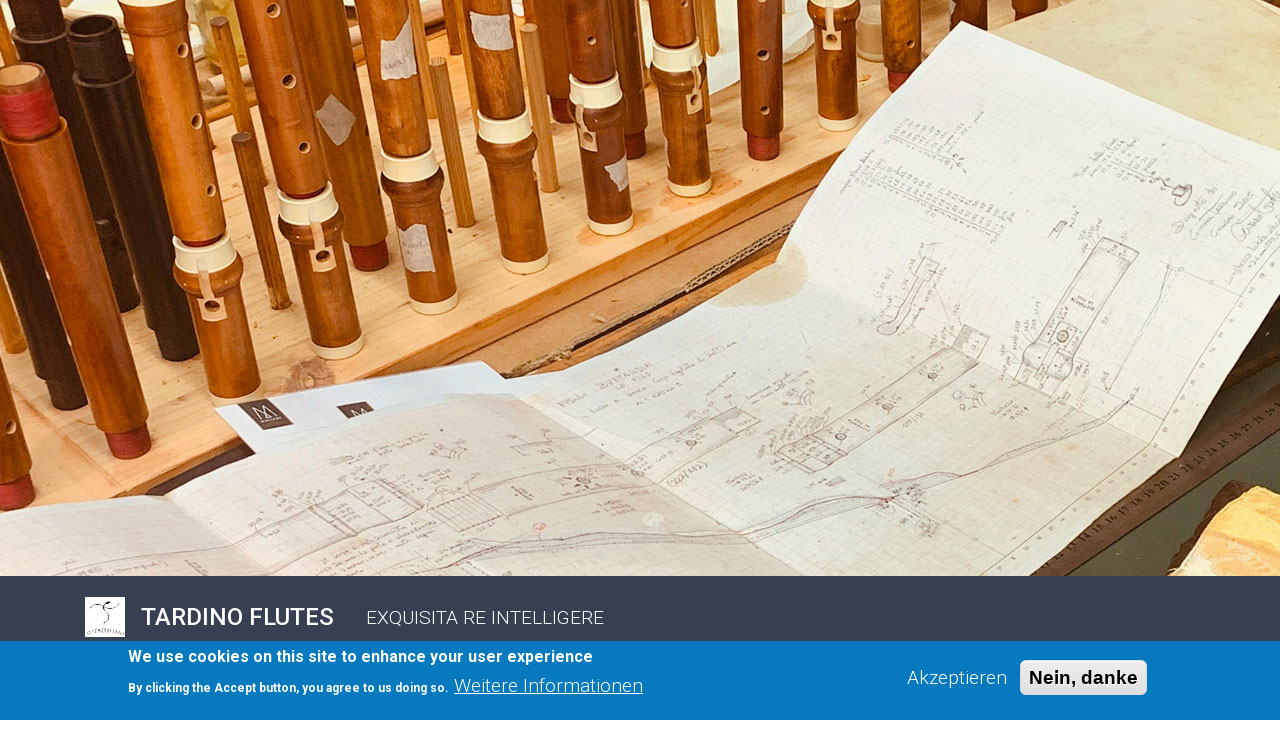

--- FILE ---
content_type: text/html; charset=UTF-8
request_url: https://www.tardinoflutes.com/de/fl/buffardin-floete
body_size: 6719
content:
<!DOCTYPE html>
<html lang="de" dir="ltr" prefix="content: http://purl.org/rss/1.0/modules/content/  dc: http://purl.org/dc/terms/  foaf: http://xmlns.com/foaf/0.1/  og: http://ogp.me/ns#  rdfs: http://www.w3.org/2000/01/rdf-schema#  schema: http://schema.org/  sioc: http://rdfs.org/sioc/ns#  sioct: http://rdfs.org/sioc/types#  skos: http://www.w3.org/2004/02/skos/core#  xsd: http://www.w3.org/2001/XMLSchema# ">
  <head> 
    <meta charset="utf-8" />
<meta name="Generator" content="Drupal 8 (https://www.drupal.org)" />
<meta name="MobileOptimized" content="width" />
<meta name="HandheldFriendly" content="true" />
<meta name="viewport" content="width=device-width, initial-scale=1.0" />
<style>div#sliding-popup, div#sliding-popup .eu-cookie-withdraw-banner, .eu-cookie-withdraw-tab {background: #0779bf} div#sliding-popup.eu-cookie-withdraw-wrapper { background: transparent; } #sliding-popup h1, #sliding-popup h2, #sliding-popup h3, #sliding-popup p, #sliding-popup label, #sliding-popup div, .eu-cookie-compliance-more-button, .eu-cookie-compliance-secondary-button, .eu-cookie-withdraw-tab { color: #ffffff;} .eu-cookie-withdraw-tab { border-color: #ffffff;}</style>
<link rel="shortcut icon" href="/sites/default/files/logo-tardino_0.jpg" type="image/jpeg" />
<link rel="alternate" hreflang="it" href="https://www.tardinoflutes.com/fl/buffardin" />
<link rel="alternate" hreflang="en" href="https://www.tardinoflutes.com/en/fl/buffardin" />
<link rel="alternate" hreflang="de" href="https://www.tardinoflutes.com/de/fl/buffardin-floete" />
<link rel="canonical" href="https://www.tardinoflutes.com/de/fl/buffardin-floete" />
<link rel="shortlink" href="https://www.tardinoflutes.com/de/node/19" />
<link rel="revision" href="https://www.tardinoflutes.com/de/fl/buffardin-floete" />

      <title>“Buffardin” Flöte | Tardino Flutes</title>
      <link rel="stylesheet" media="all" href="/core/assets/vendor/normalize-css/normalize.css?qfbln7" />
<link rel="stylesheet" media="all" href="/core/misc/normalize-fixes.css?qfbln7" />
<link rel="stylesheet" media="all" href="/core/themes/stable/css/system/components/ajax-progress.module.css?qfbln7" />
<link rel="stylesheet" media="all" href="/core/themes/stable/css/system/components/align.module.css?qfbln7" />
<link rel="stylesheet" media="all" href="/core/themes/stable/css/system/components/autocomplete-loading.module.css?qfbln7" />
<link rel="stylesheet" media="all" href="/core/themes/stable/css/system/components/fieldgroup.module.css?qfbln7" />
<link rel="stylesheet" media="all" href="/core/themes/stable/css/system/components/container-inline.module.css?qfbln7" />
<link rel="stylesheet" media="all" href="/core/themes/stable/css/system/components/clearfix.module.css?qfbln7" />
<link rel="stylesheet" media="all" href="/core/themes/stable/css/system/components/details.module.css?qfbln7" />
<link rel="stylesheet" media="all" href="/core/themes/stable/css/system/components/hidden.module.css?qfbln7" />
<link rel="stylesheet" media="all" href="/core/themes/stable/css/system/components/item-list.module.css?qfbln7" />
<link rel="stylesheet" media="all" href="/core/themes/stable/css/system/components/js.module.css?qfbln7" />
<link rel="stylesheet" media="all" href="/core/themes/stable/css/system/components/nowrap.module.css?qfbln7" />
<link rel="stylesheet" media="all" href="/core/themes/stable/css/system/components/position-container.module.css?qfbln7" />
<link rel="stylesheet" media="all" href="/core/themes/stable/css/system/components/progress.module.css?qfbln7" />
<link rel="stylesheet" media="all" href="/core/themes/stable/css/system/components/reset-appearance.module.css?qfbln7" />
<link rel="stylesheet" media="all" href="/core/themes/stable/css/system/components/resize.module.css?qfbln7" />
<link rel="stylesheet" media="all" href="/core/themes/stable/css/system/components/sticky-header.module.css?qfbln7" />
<link rel="stylesheet" media="all" href="/core/themes/stable/css/system/components/system-status-counter.css?qfbln7" />
<link rel="stylesheet" media="all" href="/core/themes/stable/css/system/components/system-status-report-counters.css?qfbln7" />
<link rel="stylesheet" media="all" href="/core/themes/stable/css/system/components/system-status-report-general-info.css?qfbln7" />
<link rel="stylesheet" media="all" href="/core/themes/stable/css/system/components/tabledrag.module.css?qfbln7" />
<link rel="stylesheet" media="all" href="/core/themes/stable/css/system/components/tablesort.module.css?qfbln7" />
<link rel="stylesheet" media="all" href="/core/themes/stable/css/system/components/tree-child.module.css?qfbln7" />
<link rel="stylesheet" media="all" href="/core/themes/stable/css/views/views.module.css?qfbln7" />
<link rel="stylesheet" media="all" href="/core/themes/stable/css/filter/filter.caption.css?qfbln7" />
<link rel="stylesheet" media="all" href="/libraries/fotorama/fotorama.css?qfbln7" />
<link rel="stylesheet" media="all" href="/modules/eu_cookie_compliance/css/eu_cookie_compliance.css?qfbln7" />
<link rel="stylesheet" media="all" href="/core/themes/classy/css/components/action-links.css?qfbln7" />
<link rel="stylesheet" media="all" href="/core/themes/classy/css/components/breadcrumb.css?qfbln7" />
<link rel="stylesheet" media="all" href="/core/themes/classy/css/components/button.css?qfbln7" />
<link rel="stylesheet" media="all" href="/core/themes/classy/css/components/collapse-processed.css?qfbln7" />
<link rel="stylesheet" media="all" href="/core/themes/classy/css/components/container-inline.css?qfbln7" />
<link rel="stylesheet" media="all" href="/core/themes/classy/css/components/details.css?qfbln7" />
<link rel="stylesheet" media="all" href="/core/themes/classy/css/components/exposed-filters.css?qfbln7" />
<link rel="stylesheet" media="all" href="/core/themes/classy/css/components/field.css?qfbln7" />
<link rel="stylesheet" media="all" href="/core/themes/classy/css/components/form.css?qfbln7" />
<link rel="stylesheet" media="all" href="/core/themes/classy/css/components/icons.css?qfbln7" />
<link rel="stylesheet" media="all" href="/core/themes/classy/css/components/inline-form.css?qfbln7" />
<link rel="stylesheet" media="all" href="/core/themes/classy/css/components/item-list.css?qfbln7" />
<link rel="stylesheet" media="all" href="/core/themes/classy/css/components/link.css?qfbln7" />
<link rel="stylesheet" media="all" href="/core/themes/classy/css/components/links.css?qfbln7" />
<link rel="stylesheet" media="all" href="/core/themes/classy/css/components/menu.css?qfbln7" />
<link rel="stylesheet" media="all" href="/core/themes/classy/css/components/more-link.css?qfbln7" />
<link rel="stylesheet" media="all" href="/core/themes/classy/css/components/pager.css?qfbln7" />
<link rel="stylesheet" media="all" href="/core/themes/classy/css/components/tabledrag.css?qfbln7" />
<link rel="stylesheet" media="all" href="/core/themes/classy/css/components/tableselect.css?qfbln7" />
<link rel="stylesheet" media="all" href="/core/themes/classy/css/components/tablesort.css?qfbln7" />
<link rel="stylesheet" media="all" href="/core/themes/classy/css/components/tabs.css?qfbln7" />
<link rel="stylesheet" media="all" href="/core/themes/classy/css/components/textarea.css?qfbln7" />
<link rel="stylesheet" media="all" href="/core/themes/classy/css/components/ui-dialog.css?qfbln7" />
<link rel="stylesheet" media="all" href="/core/themes/classy/css/components/messages.css?qfbln7" />
<link rel="stylesheet" media="all" href="/core/themes/classy/css/components/node.css?qfbln7" />
<link rel="stylesheet" media="all" href="//fonts.googleapis.com/css?family=Roboto:300,400,500,700,900&amp;display=swap" />
<link rel="stylesheet" media="all" href="/themes/bfd_subtheme/assets/css/style.css?qfbln7" />
<link rel="stylesheet" media="all" href="/sites/default/files/bfd-custom.css?qfbln7" />

        
<!--[if lte IE 8]>
<script src="/sites/default/files/js/js_VtafjXmRvoUgAzqzYTA3Wrjkx9wcWhjP0G4ZnnqRamA.js"></script>
<![endif]-->
</head>
        <body class="path-node page-node-type-flauto">
                    <a href="#main-content" class="visually-hidden focusable skip-link">
            Direkt zum Inhalt
          </a>
          
            <div class="dialog-off-canvas-main-canvas" data-off-canvas-main-canvas>
    <!-- HEADER-->
<!-- HEADER -->
  <header class="bg-secondary" role="special-message">
      <div class="region region-header-special">
    <div id="block-immaginetestata" class="block block-block-content block-block-content1be0e4bf-d2af-4b3b-ad81-d2f97a899fd6">
  
    
      
            <div class="clearfix text-formatted field field--name-body field--type-text-with-summary field--label-hidden field__item"><style type="text/css">
<!--/*--><![CDATA[/* ><!--*/
div.hparallax {background:url(/sites/default/files/bg-header.jpg);height:30em;}

/*--><!]]>*/
</style><div class="hparallax"> </div>
</div>
      
  </div>

  </div>

  </header>
<header class="bg-secondary pt-3 " role="banner-brand" id="header-brand">
  <div class="container">

    <!-- branding header -->
    <div class="d-flex flex-md-column align-items-md-start">
      <div class="d-md-flex">
        <div class="d-none d-md-flex align-items-center">
          <a class="navbar-brand d-flex text-white align-items-center" href="/de"><img class="text-white mr-3 logo" src="/sites/default/files/logo-tardino.jpg">Tardino Flutes</a>
        </div>
        <div>
          <p class="d-flex align-items-center text-white h-100 pl-md-3 text-center text-md-left slogan">EXQUISITA RE INTELLIGERE</p>
        </div>
      </div>
    </div>
    <!-- branding header -->

  </div>
</header>
<header class="sticky-top d-print-none" role="header-menu" id="header-menu">
  <nav role="main-navigation" class="navbar navbar-dark navbar-expand-md bg-secondary px-0 px-md-3 mb-2 mb-md-0">
    <div class="container">

      <!-- Sticky bar logo -->
      <div class="ml-3 ml-md-0">
        <a class="navbar-brand mr-2 d-flex align-items-center py-0" href="/de"><img class="navbar-brand mr-2 hide-logo logo" src="/sites/default/files/logo-tardino.jpg"/>
          <span class="d-md-none">Tardino Flutes</span></a>
      </div>
      <!-- Sticky bar logo -->

      <!-- button collapse -->
      <button data-toggle="collapse" class="navbar-toggler ml-auto mr-3 mr-sm-0" data-target="#navigation-container">
        <span class="sr-only">Toggle navigation</span>
        <span class="navbar-toggler-icon"></span>
      </button>
      <!-- button collapse -->

      <!-- navbar collapse / mobile Menu -->
      <div class="collapse navbar-collapse position-relative justify-content-between" id="navigation-container">

        <!-- nav_main -->
        <div id="menu-main" class="search-effect">
            <div class="region container pl-0 pr-0 region-nav-main">
    <nav role="navigation" aria-labelledby="block-mainnavigationde-menu" id="block-mainnavigationde" class="block block-menu navigation menu--main-navigation-de">
      
  <h2 id="block-mainnavigationde-menu">Main navigation DE</h2>
  

        
        <ul class="nav navbar-nav">
            <li class="nav-item">
      <a href="/de" class="nav-link" data-drupal-link-system-path="&lt;front&gt;">Startseite</a>
          </li>
          <li class="nav-item">
      <a href="/de/fl" class="nav-link" data-drupal-link-system-path="fl">Floten</a>
          </li>
          <li class="nav-item">
      <a href="/de/node/21" class="nav-link" data-drupal-link-system-path="node/21">Kontakte </a>
          </li>
  </ul>
  


  </nav>

  </div>

        </div>
        <!-- nav_main -->

        <!-- nav_additional -->
        <div id="menu-add">
            <div class="region region-nav-add">
    <div class="language-switcher-language-url block block-language block-language-blocklanguage-interface" id="block-bootstrap-for-drupal-subtheme-selettorelingua" role="navigation">
  
    
      <div class="dropdown" id="language-selector">
  <button class="btn dropdown-toggle" type="button" id="dropdown-language" data-toggle="dropdown" aria-haspopup="true" aria-expanded="false">
    <a id="language-button" href="/language"></a>
  </button >
  <div class="dropdown-menu slideIn dropdown-language animate" aria-labelledby="dropdown-language">
    <ul class="links list-unstyled" ><li hreflang="it" data-drupal-link-system-path="node/19" class="it" class="dropdown-item"><a href="/fl/buffardin" class="language-link" hreflang="it" data-drupal-link-system-path="node/19">Italian</a></li><li hreflang="en" data-drupal-link-system-path="node/19" class="en" class="dropdown-item"><a href="/en/fl/buffardin" class="language-link" hreflang="en" data-drupal-link-system-path="node/19">English</a></li><li hreflang="de" data-drupal-link-system-path="node/19" class="de is-active"><a href="/de/fl/buffardin-floete" class="language-link is-active" hreflang="de" data-drupal-link-system-path="node/19">German</a></li></ul>  </div>
</div>

  </div>
<nav role="navigation" aria-labelledby="block-bootstrap-for-drupal-subtheme-account-menu-menu" id="block-bootstrap-for-drupal-subtheme-account-menu" class="block block-menu navigation menu--account">
            
  <h2 class="visually-hidden" id="block-bootstrap-for-drupal-subtheme-account-menu-menu">Menu profilo utente</h2>
  

        
              <ul class="menu-account mb-0 pl-0">
                                  <li class="menu-item btn btn-link p-0">
            <a href="/de/user/login" data-drupal-link-system-path="user/login">Anmelden</a>
                      </li>
              </ul>
      


  </nav>

  </div>

        </div>
        <!-- nav_additional -->

      </div>
      <!-- navbar collapse / mobile Menu -->

    </div>
  </nav>
</header>
<!-- HEADER -->
<!-- HEADER-->

<!-- MAIN -->
<main role="main " class="d-print-block">
  <a id="main-content" tabindex="-1"></a>
  
  <div class="container">
    <div class="row">

          <!-- If no sidebar_left content take full width -->
                    <!-- If no sidebar_left content take full width -->

          <div class="col-md-8 col-lg-9 col-print-12">

          <!-- CONTENT BEFORE -->
                      <aside class="mt-2 mt-md-3" id="content-before">
                <div class="region region-content-before">
    <div data-drupal-messages-fallback class="hidden"></div>

  </div>

            </aside>
                    <!-- CONTENT BEFORE -->

          <!-- MAIN CONTENT -->
          <section class="py-2 py-md-3" id="page-content">
              <div class="region region-content">
    <div id="block-bootstrap-for-drupal-subtheme-page-title" class="block block-core block-page-title-block">
  
    
      
  <h1 class="page-title"><span class="field field--name-title field--type-string field--label-hidden">“Buffardin” Flöte</span>
</h1>


  </div>
<div id="block-bootstrap-for-drupal-subtheme-content" class="block block-system block-system-main-block">
  
    
      
<article data-history-node-id="19" role="article" about="/de/fl/buffardin-floete" class="node node--type-flauto node--promoted node--view-mode-full">

  
    

  
  <div class="node__content">
    
      <div data-ratio="" data-width="" data-maxwidth="" data-minwidth="" data-height="" data-fit="contain" data-loop="true" data-shuffle="true" data-keyboard="true" data-arrows="true" data-click="true" data-swipe="true" data-trackpad="true" data-stopautoplayontouch="false" data-nav="dots" data-navposition="bottom" data-transition="slide" data-clicktransition="slide" class="fotorama">
                <img src="/sites/default/files/styles/oriz_scalato/public/2020-07/col-Buffardin-2_0.jpg?itok=7kYNDYiS" width="800" height="450" alt="" typeof="foaf:Image" class="image-style-oriz-scalato" />



          </div>
  
            <div class="clearfix text-formatted field field--name-body field--type-text-with-summary field--label-hidden field__item"><p>2015 erwirbt ein junger deutscher Flötist auf eBay eine antike Traversflöte.</p>

<p></p>

<p>Die Flöte trägt das Signet «BUFFARDIN LE FILS»</p>

<p></p>

<p>Ein einmaliger Fund, denn, bis heute ist es das erste und einzige Instrument, das man dem berühmten, - und zu Beginn des 18. Jh. führenden Flötisten -, Pierre-Gabriel Buffardin zuordnen kann, der von 1716 bis 1748 am Dresdner Hofe die erste Flöte war.</p>

<p></p>

<p>Wir wissen heute, dass das im Signet zitierte «LE FILS» sich auf Jean-Joseph, den Vater von Pierre-Gabriel Buffardin bezieht, der in seinem Testament als «Blasinstrumentenbauer aus Avignon» bezeichnet wird. Es handelt sich hier also um eine Hommage von Pierre-Gabriel, «LE FILS», an seinen Vater.</p>

<p></p>

<p>Schliesslich gelangte die Flöte  in meine Hände, um sie zu studieren und eine Kopie zu realisieren.</p>

<p></p>
<figure role="group" class="caption caption-img align-center"><img alt="Bild entfernt." data-entity-type="file" data-entity-uuid="d710f149-52cb-4759-a824-e2f4cafd2ebd" src="/sites/default/files/inline-images/col-Buffardin.jpg" title="Dieses Bild wurde entfernt. Aus Sicherheitsgründen sind nur Bilder aus der lokalen Domäne erlaubt." height="16" width="16" class="filter-image-invalid" /><figcaption>mit Buffardin</figcaption></figure><p></p>

<p>Auch wenn die Flöte im Laufe der Zeit einige wichtige Veränderungen erlitten hatte, wie die Verkürzung des Mittelstück, eine Erweiterung des Mundlochs und die, durch die Zeit bedingte Verformung, so sind Ihre Qualitäten doch einmalig. Mir wurde schnell klar, dass diese Flöte, mit Ihren besonderen Merkmalen, wirklich etwas vollkommen Neues darstellte.</p>

<p></p>

<p>Die Realisierung der Kopie zog sich über 2 lange Jahre des Studierens und Arbeitens hin.</p>

<p></p>

<p>Ich hatte mir nichts Geringeres zum Ziel genommen, als ein Verständnis für die  ursprüngliche Arbeit Buffardins zu erlangen, und so die ganz eigenen Charakteristika des Instruments und insbesondere den einmaligen Ton der Flöte zu respektieren.</p>

<p></p>

<p>Oktober 2017 erreichte ich endlich, was ich mir vorgenommen hatte: Ein umfassendes Verständnis der Originalflöte und eine exzellent ausgeführte Kopie.</p>

<p></p>

<p>Tatsächlich erlaubte die Rekonstruktion des verkürzten Mittelstücks nunmehr der Original-Flöte, alle besonderen  Merkmale ihres Tons und ihrer Stimmung hören zu lassen.</p>

<p></p>

<p>In seiner kompletten Ausführung bietet die Flöte Folgendes:</p>

<p></p>

<ul><li>die original Stimmung auf 402 Hz</li>
	<li>mit dem Originalkopf eine Stimmung auf 415 und auf 392 Hz</li>
	<li>eine zweite Stimmung auf 415 Hz mit kürzerem Kopfstück und eigenem Mittelstück.</li>
</ul><p></p>

<p>Der Unterschied zwischen den beiden 415 Hz liegt in den Charakteristika des Tons: heller und direkter mit dem Original-Kopf, wärmer und dunkler mit dem verkürzten Kopf.</p>

<p></p>

<p>Die Flöte tönt mit allen Teilen sehr gut: es ist, als hätte man 4 verschiedene Instrumente.</p>

<p></p>

<p>Viele bedeutende Flötisten haben diese Flöte bereits gekauft.</p>

<p></p></div>
      
  </div>

</article>

  </div>

  </div>

          </section>
          <!-- MAIN CONTENT -->

          <!-- CONTENT AFTER -->
                  </div>
        <!-- CONTENT AFTER -->

      <!-- ASIDE CONTENT -->
      <!-- ASIDE CONTENT -->
<div class="col-md-4 mb-4 col-lg-3 d-print-none">
  <aside class="my-3 position-sticky sticky-top" id="content-aside">
    <div>
        <div class="region region-sidebar-left">
    <div class="views-element-container block block-views block-views-blockflauti-block-1" id="block-views-block-flauti-block-1">
  
      <h2>Floten</h2>
    
      <div><div class="view view-flauti view-id-flauti view-display-id-block_1 js-view-dom-id-0b0967206dbaeecb841ccbd697385d302c2fc8d9c1f79659bc0ec593435f72d7">
  
    
      
  
          </div>
</div>

  </div>

  </div>

    </div>
  </aside>
</div>
<!-- ASIDE CONTENT -->
      <!-- ASIDE CONTENT -->

    </div>
  </div>
</main>
<!-- MAIN -->

<!-- FOOTER -->
<!-- FOOTER -->
<footer class="py-3 py-lg-5 bg-secondary text-white-50 mt-2 mt-md-5 d-print-none" id="page-footer">
  <div class="container">
    <div class="row">
      <div class="col-md-12 col-lg-3 order-3 order-md-3 order-lg-1 mb-3 mb-3">
              </div>
      <div class="col-sm-12 col-md-6 col-lg-5 order-2 order-lg-2 mb-3">
              </div>
      <div class="col-sm-12 col-md-6 col-lg-4 order-1 order-lg-3">
              </div>
    </div>
  </div>
</footer>
<footer class="py-3 justify-content-center d-flex bg-primary text-white-50 d-print-none" id="page-footer-sub">
  <div class="container">
    <div class="row justify-content-center">
      <div class="col-sm-12 col-xl-4 d-flex justify-content-center align-items-center">
              </div>
      <div class="col-sm-12 col-md-6 col-xl-4 d-flex justify-content-center align-items-center">

              </div>
      <div class="col-sm-12 col-md-6 col-xl-4 d-flex justify-content-center align-items-center">
              </a>
    </div>
  </div>
</div>
</footer>
<!-- FOOTER -->


<!-- MODAL CONTAINER -->
    <div class="region region-modal-container">
    <div id="block-contact" class="block block-block-content block-block-content83fdae83-2791-4eec-8b6a-ca9eff49dba2">
  
      <h2>Contact</h2>
    
      
            <div class="clearfix text-formatted field field--name-body field--type-text-with-summary field--label-hidden field__item"><p>Giovanni Tardino</p>

<p>Claragraben 160, 4057 Basel</p>

<p><a href="mailto:giovannitardino@bluewin.ch">giovannitardino@bluewin.ch</a></p></div>
      
  </div>
<div id="block-map" class="block block-block-content block-block-content299735c5-ee85-488e-96af-4d9dbfe6061e">
  
    
      
            <div class="clearfix text-formatted field field--name-body field--type-text-with-summary field--label-hidden field__item"><p><iframe allowfullscreen="" aria-hidden="false" frameborder="0" height="600" src="https://www.google.com/maps/embed?pb=!1m18!1m12!1m3!1d2692.0878371499466!2d7.589931815972701!3d47.56607937918193!2m3!1f0!2f0!3f0!3m2!1i1024!2i768!4f13.1!3m3!1m2!1s0x4791b9a496fda9c9%3A0x34290c0617195eae!2sBauArt%20Basel%20Giovanni%20Tardino!5e0!3m2!1sit!2sit!4v1597928122510!5m2!1sit!2sit" style="border:0;" tabindex="0" width="100%"></iframe></p>
</div>
      
  </div>

  </div>

<!-- MODAL CONTAINER -->
<!-- FOOTER -->

  </div>

          
          <script type="application/json" data-drupal-selector="drupal-settings-json">{"path":{"baseUrl":"\/","scriptPath":null,"pathPrefix":"de\/","currentPath":"node\/19","currentPathIsAdmin":false,"isFront":false,"currentLanguage":"de"},"pluralDelimiter":"\u0003","suppressDeprecationErrors":true,"parallax_bg":[{"selector":"#block-immaginetestata","position":"50%","speed":"0.1"}],"eu_cookie_compliance":{"popup_enabled":true,"popup_agreed_enabled":false,"popup_hide_agreed":false,"popup_clicking_confirmation":false,"popup_scrolling_confirmation":false,"popup_html_info":"\u003Cdiv class=\u0022eu-cookie-compliance-banner eu-cookie-compliance-banner-info eu-cookie-compliance-banner--opt-in\u0022\u003E\n  \u003Cdiv class=\u0022popup-content info eu-cookie-compliance-content\u0022\u003E\n    \u003Cdiv id=\u0022popup-text\u0022 class=\u0022eu-cookie-compliance-message\u0022\u003E\n      \u003Ch2\u003EWe use cookies on this site to enhance your user experience\u003C\/h2\u003E\n\u003Cp\u003EBy clicking the Accept button, you agree to us doing so.\u003C\/p\u003E\n\n              \u003Cbutton type=\u0022button\u0022 class=\u0022find-more-button eu-cookie-compliance-more-button\u0022\u003EWeitere Informationen\u003C\/button\u003E\n          \u003C\/div\u003E\n\n    \n    \u003Cdiv id=\u0022popup-buttons\u0022 class=\u0022eu-cookie-compliance-buttons\u0022\u003E\n      \u003Cbutton type=\u0022button\u0022 class=\u0022agree-button eu-cookie-compliance-secondary-button\u0022\u003EAkzeptieren\u003C\/button\u003E\n              \u003Cbutton type=\u0022button\u0022 class=\u0022decline-button eu-cookie-compliance-default-button\u0022\u003ENein, danke\u003C\/button\u003E\n          \u003C\/div\u003E\n  \u003C\/div\u003E\n\u003C\/div\u003E","use_mobile_message":false,"mobile_popup_html_info":"\u003Cdiv class=\u0022eu-cookie-compliance-banner eu-cookie-compliance-banner-info eu-cookie-compliance-banner--opt-in\u0022\u003E\n  \u003Cdiv class=\u0022popup-content info eu-cookie-compliance-content\u0022\u003E\n    \u003Cdiv id=\u0022popup-text\u0022 class=\u0022eu-cookie-compliance-message\u0022\u003E\n      \u003Ch2\u003EWir verwenden auf dieser Website Cookies, um die Gebrauchsfreundlichkeit zu verbessern\u003C\/h2\u003E\n\u003Cp\u003EW\u00e4hlen Sie \u0022Akzeptieren\u0022, um sich damit einverstanden zu erkl\u00e4ren.\u003C\/p\u003E\n\n              \u003Cbutton type=\u0022button\u0022 class=\u0022find-more-button eu-cookie-compliance-more-button\u0022\u003EWeitere Informationen\u003C\/button\u003E\n          \u003C\/div\u003E\n\n    \n    \u003Cdiv id=\u0022popup-buttons\u0022 class=\u0022eu-cookie-compliance-buttons\u0022\u003E\n      \u003Cbutton type=\u0022button\u0022 class=\u0022agree-button eu-cookie-compliance-secondary-button\u0022\u003EAkzeptieren\u003C\/button\u003E\n              \u003Cbutton type=\u0022button\u0022 class=\u0022decline-button eu-cookie-compliance-default-button\u0022\u003ENein, danke\u003C\/button\u003E\n          \u003C\/div\u003E\n  \u003C\/div\u003E\n\u003C\/div\u003E","mobile_breakpoint":768,"popup_html_agreed":false,"popup_use_bare_css":false,"popup_height":"auto","popup_width":"100%","popup_delay":1000,"popup_link":"\/de","popup_link_new_window":true,"popup_position":false,"fixed_top_position":true,"popup_language":"de","store_consent":false,"better_support_for_screen_readers":false,"cookie_name":"","reload_page":false,"domain":"","domain_all_sites":false,"popup_eu_only_js":false,"cookie_lifetime":100,"cookie_session":null,"disagree_do_not_show_popup":false,"method":"opt_in","whitelisted_cookies":"","withdraw_markup":"\u003Cbutton type=\u0022button\u0022 class=\u0022eu-cookie-withdraw-tab\u0022\u003EDatenschutzeinstellungen\u003C\/button\u003E\n\u003Cdiv class=\u0022eu-cookie-withdraw-banner\u0022\u003E\n  \u003Cdiv class=\u0022popup-content info eu-cookie-compliance-content\u0022\u003E\n    \u003Cdiv id=\u0022popup-text\u0022 class=\u0022eu-cookie-compliance-message\u0022\u003E\n      \u003Ch2\u003EWir verwenden Cookies auf dieser Website, um das Besuchererlebnis zu verbessern\u003C\/h2\u003E\n\u003Cp\u003ESie haben uns Ihre Zustimmung gegeben, Cookies zu setzen.\u003C\/p\u003E\n\n    \u003C\/div\u003E\n    \u003Cdiv id=\u0022popup-buttons\u0022 class=\u0022eu-cookie-compliance-buttons\u0022\u003E\n      \u003Cbutton type=\u0022button\u0022 class=\u0022eu-cookie-withdraw-button\u0022\u003EZustimmung zur\u00fcckziehen\u003C\/button\u003E\n    \u003C\/div\u003E\n  \u003C\/div\u003E\n\u003C\/div\u003E","withdraw_enabled":false,"withdraw_button_on_info_popup":false,"cookie_categories":[],"enable_save_preferences_button":true,"fix_first_cookie_category":true,"select_all_categories_by_default":false},"user":{"uid":0,"permissionsHash":"6dc704f575e3cc36e5d7f43d31ca443826c460b090c81f43b7d47aca7aaaae4b"}}</script>
<script src="/sites/default/files/js/js_dJKF-pndZKwkU9LIirV64dOlALWTbQtRHrd6GuyyaDw.js"></script>
<script src="//stackpath.bootstrapcdn.com/bootstrap/4.4.1/js/bootstrap.min.js"></script>
<script src="/sites/default/files/js/js_2TewisJwUBKOHm0k3fgGJSVWLsBnxBKtd1zXUi_UiNY.js"></script>
</body>
        </html>


--- FILE ---
content_type: text/css
request_url: https://www.tardinoflutes.com/themes/bfd_subtheme/assets/css/style.css?qfbln7
body_size: 41199
content:
@charset "UTF-8";
/*!
 * Bootstrap v4.4.1 (https://getbootstrap.com/)
 * Copyright 2011-2019 The Bootstrap Authors
 * Copyright 2011-2019 Twitter, Inc.
 * Licensed under MIT (https://github.com/twbs/bootstrap/blob/master/LICENSE)
 */
:root {
  --blue: #007bff;
  --indigo: #6610f2;
  --purple: #6f42c1;
  --pink: #e83e8c;
  --red: #dc3545;
  --orange: #fd7e14;
  --yellow: #ffc107;
  --green: #28a745;
  --teal: #20c997;
  --cyan: #17a2b8;
  --white: #fff;
  --gray: #6c757d;
  --gray-dark: #343a40;
  --primary: #33a1fd;
  --secondary: #373f51;
  --success: #28a745;
  --info: #17a2b8;
  --warning: #ffc107;
  --danger: #dc3545;
  --light: #f8f9fa;
  --dark: #343a40;
  --black: #000;
  --instagram: #e4405f;
  --facebook: #3b5999;
  --messenger: #0084ff;
  --youtube: #cd201f;
  --twitter: #55acee;
  --linkedin: #0077b5;
  --snapchat: #fffc00;
  --whatsapp: #25d366;
  --skype: #00aff0;
  --gray-100: #f8f9fa;
  --gray-200: #e9ecef;
  --gray-300: #dee2e6;
  --gray-400: #ced4da;
  --gray-500: #adb5bd;
  --gray-600: #6c757d;
  --gray-700: #495057;
  --gray-800: #343a40;
  --gray-900: #212529;
  --bootstrap: #563d7c;
  --breakpoint-xs: 0;
  --breakpoint-vs: 444px;
  --breakpoint-sm: 576px;
  --breakpoint-md: 768px;
  --breakpoint-lg: 992px;
  --breakpoint-xl: 1200px;
  --font-family-sans-serif: -apple-system, BlinkMacSystemFont, "Segoe UI", Roboto, "Helvetica Neue", Arial, "Noto Sans", sans-serif, "Apple Color Emoji", "Segoe UI Emoji", "Segoe UI Symbol", "Noto Color Emoji";
  --font-family-monospace: SFMono-Regular, Menlo, Monaco, Consolas, "Liberation Mono", "Courier New", monospace;
}

*,
*::before,
*::after {
  -webkit-box-sizing: border-box;
  box-sizing: border-box;
}

html {
  font-family: sans-serif;
  line-height: 1.15;
  -webkit-text-size-adjust: 100%;
  -webkit-tap-highlight-color: rgba(0, 0, 0, 0);
}

article,
aside,
figcaption,
figure,
footer,
header,
hgroup,
main,
nav,
section {
  display: block;
}

body {
  margin: 0;
  font-family: -apple-system, BlinkMacSystemFont, "Segoe UI", Roboto, "Helvetica Neue", Arial, "Noto Sans", sans-serif, "Apple Color Emoji", "Segoe UI Emoji", "Segoe UI Symbol", "Noto Color Emoji";
  font-size: 1rem;
  font-weight: 300;
  line-height: 1.35;
  color: #6c757d;
  text-align: left;
  background-color: #fff;
}

[tabindex="-1"]:focus:not(:focus-visible) {
  outline: 0 !important;
}

hr {
  -webkit-box-sizing: content-box;
  box-sizing: content-box;
  height: 0;
  overflow: visible;
}

h1,
h2,
h3,
h4,
h5,
h6 {
  margin-top: 0;
  margin-bottom: 0.5rem;
}

p {
  margin-top: 0;
  margin-bottom: 1rem;
}

abbr[title],
abbr[data-original-title] {
  text-decoration: underline;
  -webkit-text-decoration: underline dotted;
  text-decoration: underline dotted;
  cursor: help;
  border-bottom: 0;
  text-decoration-skip-ink: none;
}

address {
  margin-bottom: 1rem;
  font-style: normal;
  line-height: inherit;
}

ol,
ul,
dl {
  margin-top: 0;
  margin-bottom: 1rem;
}

ol ol,
ul ul,
ol ul,
ul ol {
  margin-bottom: 0;
}

dt {
  font-weight: 700;
}

dd {
  margin-bottom: .5rem;
  margin-left: 0;
}

blockquote {
  margin: 0 0 1rem;
}

b,
strong {
  font-weight: bolder;
}

small {
  font-size: 80%;
}

sub,
sup {
  position: relative;
  font-size: 75%;
  line-height: 0;
  vertical-align: baseline;
}

sub {
  bottom: -.25em;
}

sup {
  top: -.5em;
}

a {
  color: #33a1fd;
  text-decoration: none;
  background-color: transparent;
}
a:hover {
  color: #027ce1;
  text-decoration: none;
}

a:not([href]) {
  color: inherit;
  text-decoration: none;
}
a:not([href]):hover {
  color: inherit;
  text-decoration: none;
}

pre,
code,
kbd,
samp {
  font-family: SFMono-Regular, Menlo, Monaco, Consolas, "Liberation Mono", "Courier New", monospace;
  font-size: 1em;
}

pre {
  margin-top: 0;
  margin-bottom: 1rem;
  overflow: auto;
}

figure {
  margin: 0 0 1rem;
}

img {
  vertical-align: middle;
  border-style: none;
}

svg {
  overflow: hidden;
  vertical-align: middle;
}

table {
  border-collapse: collapse;
}

caption {
  padding-top: 0.65rem;
  padding-bottom: 0.65rem;
  color: #6c757d;
  text-align: left;
  caption-side: bottom;
}

th {
  text-align: inherit;
}

label {
  display: inline-block;
  margin-bottom: 0.5rem;
}

button {
  border-radius: 0;
}

button:focus {
  outline: 1px dotted;
  outline: 5px auto -webkit-focus-ring-color;
}

input,
button,
select,
optgroup,
textarea {
  margin: 0;
  font-family: inherit;
  font-size: inherit;
  line-height: inherit;
}

button,
input {
  overflow: visible;
}

button,
select {
  text-transform: none;
}

select {
  word-wrap: normal;
}

button,
[type="button"],
[type="reset"],
[type="submit"] {
  -webkit-appearance: button;
}

button:not(:disabled),
[type="button"]:not(:disabled),
[type="reset"]:not(:disabled),
[type="submit"]:not(:disabled) {
  cursor: pointer;
}

button::-moz-focus-inner,
[type="button"]::-moz-focus-inner,
[type="reset"]::-moz-focus-inner,
[type="submit"]::-moz-focus-inner {
  padding: 0;
  border-style: none;
}

input[type="radio"],
input[type="checkbox"] {
  -webkit-box-sizing: border-box;
  box-sizing: border-box;
  padding: 0;
}

input[type="date"],
input[type="time"],
input[type="datetime-local"],
input[type="month"] {
  -webkit-appearance: listbox;
}

textarea {
  overflow: auto;
  resize: vertical;
}

fieldset {
  min-width: 0;
  padding: 0;
  margin: 0;
  border: 0;
}

legend {
  display: block;
  width: 100%;
  max-width: 100%;
  padding: 0;
  margin-bottom: .5rem;
  font-size: 1.5rem;
  line-height: inherit;
  color: inherit;
  white-space: normal;
}
@media (max-width: 1200px) {
  legend {
    font-size: calc(1.275rem + 0.3vw);
} }

progress {
  vertical-align: baseline;
}

[type="number"]::-webkit-inner-spin-button,
[type="number"]::-webkit-outer-spin-button {
  height: auto;
}

[type="search"] {
  outline-offset: -2px;
  -webkit-appearance: none;
}

[type="search"]::-webkit-search-decoration {
  -webkit-appearance: none;
}

::-webkit-file-upload-button {
  font: inherit;
  -webkit-appearance: button;
}

output {
  display: inline-block;
}

summary {
  display: list-item;
  cursor: pointer;
}

template {
  display: none;
}

[hidden] {
  display: none !important;
}

h1,
h2,
h3,
h4,
h5,
h6,
.h1,
.h2,
.h3,
.h4,
.h5,
.h6 {
  margin-bottom: 0.5rem;
  font-weight: 500;
  line-height: 1.2;
}

h1,
.h1 {
  font-size: 2.5rem;
}
@media (max-width: 1200px) {
  h1,
  .h1 {
    font-size: calc(1.375rem + 1.5vw);
} }

h2,
.h2 {
  font-size: 2rem;
}
@media (max-width: 1200px) {
  h2,
  .h2 {
    font-size: calc(1.325rem + 0.9vw);
} }

h3,
.h3 {
  font-size: 1.75rem;
}
@media (max-width: 1200px) {
  h3,
  .h3 {
    font-size: calc(1.3rem + 0.6vw);
} }

h4,
.h4 {
  font-size: 1.5rem;
}
@media (max-width: 1200px) {
  h4,
  .h4 {
    font-size: calc(1.275rem + 0.3vw);
} }

h5,
.h5 {
  font-size: 1.25rem;
}

h6,
.h6 {
  font-size: 1rem;
}

.lead {
  font-size: 1.25rem;
  font-weight: 300;
}

.display-1 {
  font-size: 6rem;
  font-weight: 300;
  line-height: 1.2;
}
@media (max-width: 1200px) {
  .display-1 {
    font-size: calc(1.725rem + 5.7vw);
} }

.display-2 {
  font-size: 5.5rem;
  font-weight: 300;
  line-height: 1.2;
}
@media (max-width: 1200px) {
  .display-2 {
    font-size: calc(1.675rem + 5.1vw);
} }

.display-3 {
  font-size: 4.5rem;
  font-weight: 300;
  line-height: 1.2;
}
@media (max-width: 1200px) {
  .display-3 {
    font-size: calc(1.575rem + 3.9vw);
} }

.display-4 {
  font-size: 3.5rem;
  font-weight: 300;
  line-height: 1.2;
}
@media (max-width: 1200px) {
  .display-4 {
    font-size: calc(1.475rem + 2.7vw);
} }

hr {
  margin-top: 1rem;
  margin-bottom: 1rem;
  border: 0;
  border-top: 1px solid rgba(0, 0, 0, 0.1);
}

small,
.small {
  font-size: 80%;
  font-weight: 400;
}

mark,
.mark {
  padding: 0.2em;
  background-color: #fcf8e3;
}

.list-unstyled {
  padding-left: 0;
  list-style: none;
}

.list-inline {
  padding-left: 0;
  list-style: none;
}

.list-inline-item {
  display: inline-block;
}
.list-inline-item:not(:last-child) {
  margin-right: 0.5rem;
}

.initialism {
  font-size: 90%;
  text-transform: uppercase;
}

.blockquote {
  margin-bottom: 1rem;
  font-size: 1.25rem;
}

.blockquote-footer {
  display: block;
  font-size: 80%;
  color: #6c757d;
}
.blockquote-footer::before {
  content: "\2014\00A0";
}

.img-fluid {
  max-width: 100%;
  height: auto;
}

.img-thumbnail {
  padding: 0.25rem;
  background-color: #fff;
  border: 1px solid #dee2e6;
  border-radius: 0.2rem;
  max-width: 100%;
  height: auto;
}

.figure {
  display: inline-block;
}

.figure-img {
  margin-bottom: 0.5rem;
  line-height: 1;
}

.figure-caption {
  font-size: 90%;
  color: #6c757d;
}

code {
  font-size: 87.5%;
  color: #e83e8c;
  word-wrap: break-word;
}
a > code {
  color: inherit;
}

kbd {
  padding: 0.2rem 0.4rem;
  font-size: 87.5%;
  color: #fff;
  background-color: #212529;
  border-radius: 0.2rem;
}
kbd kbd {
  padding: 0;
  font-size: 100%;
  font-weight: 700;
}

pre {
  display: block;
  font-size: 87.5%;
  color: #212529;
}
pre code {
  font-size: inherit;
  color: inherit;
  word-break: normal;
}

.pre-scrollable {
  max-height: 340px;
  overflow-y: scroll;
}

.container {
  width: 100%;
  padding-right: 15px;
  padding-left: 15px;
  margin-right: auto;
  margin-left: auto;
}
@media (min-width: 444px) {
  .container {
    max-width: 420px;
} }
@media (min-width: 576px) {
  .container {
    max-width: 540px;
} }
@media (min-width: 768px) {
  .container {
    max-width: 720px;
} }
@media (min-width: 992px) {
  .container {
    max-width: 960px;
} }
@media (min-width: 1200px) {
  .container {
    max-width: 1140px;
} }

.container-fluid,
.container-vs,
.container-sm,
.container-md,
.container-lg,
.container-xl {
  width: 100%;
  padding-right: 15px;
  padding-left: 15px;
  margin-right: auto;
  margin-left: auto;
}

@media (min-width: 444px) {
  .container,
  .container-vs {
    max-width: 420px;
} }

@media (min-width: 576px) {
  .container,
  .container-vs,
  .container-sm {
    max-width: 540px;
} }

@media (min-width: 768px) {
  .container,
  .container-vs,
  .container-sm,
  .container-md {
    max-width: 720px;
} }

@media (min-width: 992px) {
  .container,
  .container-vs,
  .container-sm,
  .container-md,
  .container-lg {
    max-width: 960px;
} }

@media (min-width: 1200px) {
  .container,
  .container-vs,
  .container-sm,
  .container-md,
  .container-lg,
  .container-xl {
    max-width: 1140px;
} }

.row {
  display: -webkit-box;
  display: -ms-flexbox;
  display: flex;
  -ms-flex-wrap: wrap;
  flex-wrap: wrap;
  margin-right: -15px;
  margin-left: -15px;
}

.no-gutters {
  margin-right: 0;
  margin-left: 0;
}
.no-gutters > .col,
.no-gutters > [class*="col-"] {
  padding-right: 0;
  padding-left: 0;
}

.col-1,
.col-2,
.col-3,
.col-4,
.col-5,
.col-6,
.col-7,
.col-8,
.col-9,
.col-10,
.col-11,
.col-12,
.col,
.col-auto,
.col-vs-1,
.col-vs-2,
.col-vs-3,
.col-vs-4,
.col-vs-5,
.col-vs-6,
.col-vs-7,
.col-vs-8,
.col-vs-9,
.col-vs-10,
.col-vs-11,
.col-vs-12,
.col-vs,
.col-vs-auto,
.col-sm-1,
.col-sm-2,
.col-sm-3,
.col-sm-4,
.col-sm-5,
.col-sm-6,
.col-sm-7,
.col-sm-8,
.col-sm-9,
.col-sm-10,
.col-sm-11,
.col-sm-12,
.col-sm,
.col-sm-auto,
.col-md-1,
.col-md-2,
.col-md-3,
.col-md-4,
.col-md-5,
.col-md-6,
.col-md-7,
.col-md-8,
.col-md-9,
.col-md-10,
.col-md-11,
.col-md-12,
.col-md,
.col-md-auto,
.col-lg-1,
.col-lg-2,
.col-lg-3,
.col-lg-4,
.col-lg-5,
.col-lg-6,
.col-lg-7,
.col-lg-8,
.col-lg-9,
.col-lg-10,
.col-lg-11,
.col-lg-12,
.col-lg,
.col-lg-auto,
.col-xl-1,
.col-xl-2,
.col-xl-3,
.col-xl-4,
.col-xl-5,
.col-xl-6,
.col-xl-7,
.col-xl-8,
.col-xl-9,
.col-xl-10,
.col-xl-11,
.col-xl-12,
.col-xl,
.col-xl-auto {
  position: relative;
  width: 100%;
  padding-right: 15px;
  padding-left: 15px;
}

.col {
  -ms-flex-preferred-size: 0;
  flex-basis: 0;
  -webkit-box-flex: 1;
  -ms-flex-positive: 1;
  flex-grow: 1;
  max-width: 100%;
}

.row-cols-1 > * {
  -webkit-box-flex: 0;
  -ms-flex: 0 0 100%;
  flex: 0 0 100%;
  max-width: 100%;
}

.row-cols-2 > * {
  -webkit-box-flex: 0;
  -ms-flex: 0 0 50%;
  flex: 0 0 50%;
  max-width: 50%;
}

.row-cols-3 > * {
  -webkit-box-flex: 0;
  -ms-flex: 0 0 33.33333%;
  flex: 0 0 33.33333%;
  max-width: 33.33333%;
}

.row-cols-4 > * {
  -webkit-box-flex: 0;
  -ms-flex: 0 0 25%;
  flex: 0 0 25%;
  max-width: 25%;
}

.row-cols-5 > * {
  -webkit-box-flex: 0;
  -ms-flex: 0 0 20%;
  flex: 0 0 20%;
  max-width: 20%;
}

.row-cols-6 > * {
  -webkit-box-flex: 0;
  -ms-flex: 0 0 16.66667%;
  flex: 0 0 16.66667%;
  max-width: 16.66667%;
}

.col-auto {
  -webkit-box-flex: 0;
  -ms-flex: 0 0 auto;
  flex: 0 0 auto;
  width: auto;
  max-width: 100%;
}

.col-1 {
  -webkit-box-flex: 0;
  -ms-flex: 0 0 8.33333%;
  flex: 0 0 8.33333%;
  max-width: 8.33333%;
}

.col-2 {
  -webkit-box-flex: 0;
  -ms-flex: 0 0 16.66667%;
  flex: 0 0 16.66667%;
  max-width: 16.66667%;
}

.col-3 {
  -webkit-box-flex: 0;
  -ms-flex: 0 0 25%;
  flex: 0 0 25%;
  max-width: 25%;
}

.col-4 {
  -webkit-box-flex: 0;
  -ms-flex: 0 0 33.33333%;
  flex: 0 0 33.33333%;
  max-width: 33.33333%;
}

.col-5 {
  -webkit-box-flex: 0;
  -ms-flex: 0 0 41.66667%;
  flex: 0 0 41.66667%;
  max-width: 41.66667%;
}

.col-6 {
  -webkit-box-flex: 0;
  -ms-flex: 0 0 50%;
  flex: 0 0 50%;
  max-width: 50%;
}

.col-7 {
  -webkit-box-flex: 0;
  -ms-flex: 0 0 58.33333%;
  flex: 0 0 58.33333%;
  max-width: 58.33333%;
}

.col-8 {
  -webkit-box-flex: 0;
  -ms-flex: 0 0 66.66667%;
  flex: 0 0 66.66667%;
  max-width: 66.66667%;
}

.col-9 {
  -webkit-box-flex: 0;
  -ms-flex: 0 0 75%;
  flex: 0 0 75%;
  max-width: 75%;
}

.col-10 {
  -webkit-box-flex: 0;
  -ms-flex: 0 0 83.33333%;
  flex: 0 0 83.33333%;
  max-width: 83.33333%;
}

.col-11 {
  -webkit-box-flex: 0;
  -ms-flex: 0 0 91.66667%;
  flex: 0 0 91.66667%;
  max-width: 91.66667%;
}

.col-12 {
  -webkit-box-flex: 0;
  -ms-flex: 0 0 100%;
  flex: 0 0 100%;
  max-width: 100%;
}

.order-first {
  -webkit-box-ordinal-group: 0;
  -ms-flex-order: -1;
  order: -1;
}

.order-last {
  -webkit-box-ordinal-group: 14;
  -ms-flex-order: 13;
  order: 13;
}

.order-0 {
  -webkit-box-ordinal-group: 1;
  -ms-flex-order: 0;
  order: 0;
}

.order-1 {
  -webkit-box-ordinal-group: 2;
  -ms-flex-order: 1;
  order: 1;
}

.order-2 {
  -webkit-box-ordinal-group: 3;
  -ms-flex-order: 2;
  order: 2;
}

.order-3 {
  -webkit-box-ordinal-group: 4;
  -ms-flex-order: 3;
  order: 3;
}

.order-4 {
  -webkit-box-ordinal-group: 5;
  -ms-flex-order: 4;
  order: 4;
}

.order-5 {
  -webkit-box-ordinal-group: 6;
  -ms-flex-order: 5;
  order: 5;
}

.order-6 {
  -webkit-box-ordinal-group: 7;
  -ms-flex-order: 6;
  order: 6;
}

.order-7 {
  -webkit-box-ordinal-group: 8;
  -ms-flex-order: 7;
  order: 7;
}

.order-8 {
  -webkit-box-ordinal-group: 9;
  -ms-flex-order: 8;
  order: 8;
}

.order-9 {
  -webkit-box-ordinal-group: 10;
  -ms-flex-order: 9;
  order: 9;
}

.order-10 {
  -webkit-box-ordinal-group: 11;
  -ms-flex-order: 10;
  order: 10;
}

.order-11 {
  -webkit-box-ordinal-group: 12;
  -ms-flex-order: 11;
  order: 11;
}

.order-12 {
  -webkit-box-ordinal-group: 13;
  -ms-flex-order: 12;
  order: 12;
}

.offset-1 {
  margin-left: 8.33333%;
}

.offset-2 {
  margin-left: 16.66667%;
}

.offset-3 {
  margin-left: 25%;
}

.offset-4 {
  margin-left: 33.33333%;
}

.offset-5 {
  margin-left: 41.66667%;
}

.offset-6 {
  margin-left: 50%;
}

.offset-7 {
  margin-left: 58.33333%;
}

.offset-8 {
  margin-left: 66.66667%;
}

.offset-9 {
  margin-left: 75%;
}

.offset-10 {
  margin-left: 83.33333%;
}

.offset-11 {
  margin-left: 91.66667%;
}

@media (min-width: 444px) {
  .col-vs {
    -ms-flex-preferred-size: 0;
    flex-basis: 0;
    -webkit-box-flex: 1;
    -ms-flex-positive: 1;
    flex-grow: 1;
    max-width: 100%;
}
  .row-cols-vs-1 > * {
    -webkit-box-flex: 0;
    -ms-flex: 0 0 100%;
    flex: 0 0 100%;
    max-width: 100%;
}
  .row-cols-vs-2 > * {
    -webkit-box-flex: 0;
    -ms-flex: 0 0 50%;
    flex: 0 0 50%;
    max-width: 50%;
}
  .row-cols-vs-3 > * {
    -webkit-box-flex: 0;
    -ms-flex: 0 0 33.33333%;
    flex: 0 0 33.33333%;
    max-width: 33.33333%;
}
  .row-cols-vs-4 > * {
    -webkit-box-flex: 0;
    -ms-flex: 0 0 25%;
    flex: 0 0 25%;
    max-width: 25%;
}
  .row-cols-vs-5 > * {
    -webkit-box-flex: 0;
    -ms-flex: 0 0 20%;
    flex: 0 0 20%;
    max-width: 20%;
}
  .row-cols-vs-6 > * {
    -webkit-box-flex: 0;
    -ms-flex: 0 0 16.66667%;
    flex: 0 0 16.66667%;
    max-width: 16.66667%;
}
  .col-vs-auto {
    -webkit-box-flex: 0;
    -ms-flex: 0 0 auto;
    flex: 0 0 auto;
    width: auto;
    max-width: 100%;
}
  .col-vs-1 {
    -webkit-box-flex: 0;
    -ms-flex: 0 0 8.33333%;
    flex: 0 0 8.33333%;
    max-width: 8.33333%;
}
  .col-vs-2 {
    -webkit-box-flex: 0;
    -ms-flex: 0 0 16.66667%;
    flex: 0 0 16.66667%;
    max-width: 16.66667%;
}
  .col-vs-3 {
    -webkit-box-flex: 0;
    -ms-flex: 0 0 25%;
    flex: 0 0 25%;
    max-width: 25%;
}
  .col-vs-4 {
    -webkit-box-flex: 0;
    -ms-flex: 0 0 33.33333%;
    flex: 0 0 33.33333%;
    max-width: 33.33333%;
}
  .col-vs-5 {
    -webkit-box-flex: 0;
    -ms-flex: 0 0 41.66667%;
    flex: 0 0 41.66667%;
    max-width: 41.66667%;
}
  .col-vs-6 {
    -webkit-box-flex: 0;
    -ms-flex: 0 0 50%;
    flex: 0 0 50%;
    max-width: 50%;
}
  .col-vs-7 {
    -webkit-box-flex: 0;
    -ms-flex: 0 0 58.33333%;
    flex: 0 0 58.33333%;
    max-width: 58.33333%;
}
  .col-vs-8 {
    -webkit-box-flex: 0;
    -ms-flex: 0 0 66.66667%;
    flex: 0 0 66.66667%;
    max-width: 66.66667%;
}
  .col-vs-9 {
    -webkit-box-flex: 0;
    -ms-flex: 0 0 75%;
    flex: 0 0 75%;
    max-width: 75%;
}
  .col-vs-10 {
    -webkit-box-flex: 0;
    -ms-flex: 0 0 83.33333%;
    flex: 0 0 83.33333%;
    max-width: 83.33333%;
}
  .col-vs-11 {
    -webkit-box-flex: 0;
    -ms-flex: 0 0 91.66667%;
    flex: 0 0 91.66667%;
    max-width: 91.66667%;
}
  .col-vs-12 {
    -webkit-box-flex: 0;
    -ms-flex: 0 0 100%;
    flex: 0 0 100%;
    max-width: 100%;
}
  .order-vs-first {
    -webkit-box-ordinal-group: 0;
    -ms-flex-order: -1;
    order: -1;
}
  .order-vs-last {
    -webkit-box-ordinal-group: 14;
    -ms-flex-order: 13;
    order: 13;
}
  .order-vs-0 {
    -webkit-box-ordinal-group: 1;
    -ms-flex-order: 0;
    order: 0;
}
  .order-vs-1 {
    -webkit-box-ordinal-group: 2;
    -ms-flex-order: 1;
    order: 1;
}
  .order-vs-2 {
    -webkit-box-ordinal-group: 3;
    -ms-flex-order: 2;
    order: 2;
}
  .order-vs-3 {
    -webkit-box-ordinal-group: 4;
    -ms-flex-order: 3;
    order: 3;
}
  .order-vs-4 {
    -webkit-box-ordinal-group: 5;
    -ms-flex-order: 4;
    order: 4;
}
  .order-vs-5 {
    -webkit-box-ordinal-group: 6;
    -ms-flex-order: 5;
    order: 5;
}
  .order-vs-6 {
    -webkit-box-ordinal-group: 7;
    -ms-flex-order: 6;
    order: 6;
}
  .order-vs-7 {
    -webkit-box-ordinal-group: 8;
    -ms-flex-order: 7;
    order: 7;
}
  .order-vs-8 {
    -webkit-box-ordinal-group: 9;
    -ms-flex-order: 8;
    order: 8;
}
  .order-vs-9 {
    -webkit-box-ordinal-group: 10;
    -ms-flex-order: 9;
    order: 9;
}
  .order-vs-10 {
    -webkit-box-ordinal-group: 11;
    -ms-flex-order: 10;
    order: 10;
}
  .order-vs-11 {
    -webkit-box-ordinal-group: 12;
    -ms-flex-order: 11;
    order: 11;
}
  .order-vs-12 {
    -webkit-box-ordinal-group: 13;
    -ms-flex-order: 12;
    order: 12;
}
  .offset-vs-0 {
    margin-left: 0;
}
  .offset-vs-1 {
    margin-left: 8.33333%;
}
  .offset-vs-2 {
    margin-left: 16.66667%;
}
  .offset-vs-3 {
    margin-left: 25%;
}
  .offset-vs-4 {
    margin-left: 33.33333%;
}
  .offset-vs-5 {
    margin-left: 41.66667%;
}
  .offset-vs-6 {
    margin-left: 50%;
}
  .offset-vs-7 {
    margin-left: 58.33333%;
}
  .offset-vs-8 {
    margin-left: 66.66667%;
}
  .offset-vs-9 {
    margin-left: 75%;
}
  .offset-vs-10 {
    margin-left: 83.33333%;
}
  .offset-vs-11 {
    margin-left: 91.66667%;
} }

@media (min-width: 576px) {
  .col-sm {
    -ms-flex-preferred-size: 0;
    flex-basis: 0;
    -webkit-box-flex: 1;
    -ms-flex-positive: 1;
    flex-grow: 1;
    max-width: 100%;
}
  .row-cols-sm-1 > * {
    -webkit-box-flex: 0;
    -ms-flex: 0 0 100%;
    flex: 0 0 100%;
    max-width: 100%;
}
  .row-cols-sm-2 > * {
    -webkit-box-flex: 0;
    -ms-flex: 0 0 50%;
    flex: 0 0 50%;
    max-width: 50%;
}
  .row-cols-sm-3 > * {
    -webkit-box-flex: 0;
    -ms-flex: 0 0 33.33333%;
    flex: 0 0 33.33333%;
    max-width: 33.33333%;
}
  .row-cols-sm-4 > * {
    -webkit-box-flex: 0;
    -ms-flex: 0 0 25%;
    flex: 0 0 25%;
    max-width: 25%;
}
  .row-cols-sm-5 > * {
    -webkit-box-flex: 0;
    -ms-flex: 0 0 20%;
    flex: 0 0 20%;
    max-width: 20%;
}
  .row-cols-sm-6 > * {
    -webkit-box-flex: 0;
    -ms-flex: 0 0 16.66667%;
    flex: 0 0 16.66667%;
    max-width: 16.66667%;
}
  .col-sm-auto {
    -webkit-box-flex: 0;
    -ms-flex: 0 0 auto;
    flex: 0 0 auto;
    width: auto;
    max-width: 100%;
}
  .col-sm-1 {
    -webkit-box-flex: 0;
    -ms-flex: 0 0 8.33333%;
    flex: 0 0 8.33333%;
    max-width: 8.33333%;
}
  .col-sm-2 {
    -webkit-box-flex: 0;
    -ms-flex: 0 0 16.66667%;
    flex: 0 0 16.66667%;
    max-width: 16.66667%;
}
  .col-sm-3 {
    -webkit-box-flex: 0;
    -ms-flex: 0 0 25%;
    flex: 0 0 25%;
    max-width: 25%;
}
  .col-sm-4 {
    -webkit-box-flex: 0;
    -ms-flex: 0 0 33.33333%;
    flex: 0 0 33.33333%;
    max-width: 33.33333%;
}
  .col-sm-5 {
    -webkit-box-flex: 0;
    -ms-flex: 0 0 41.66667%;
    flex: 0 0 41.66667%;
    max-width: 41.66667%;
}
  .col-sm-6 {
    -webkit-box-flex: 0;
    -ms-flex: 0 0 50%;
    flex: 0 0 50%;
    max-width: 50%;
}
  .col-sm-7 {
    -webkit-box-flex: 0;
    -ms-flex: 0 0 58.33333%;
    flex: 0 0 58.33333%;
    max-width: 58.33333%;
}
  .col-sm-8 {
    -webkit-box-flex: 0;
    -ms-flex: 0 0 66.66667%;
    flex: 0 0 66.66667%;
    max-width: 66.66667%;
}
  .col-sm-9 {
    -webkit-box-flex: 0;
    -ms-flex: 0 0 75%;
    flex: 0 0 75%;
    max-width: 75%;
}
  .col-sm-10 {
    -webkit-box-flex: 0;
    -ms-flex: 0 0 83.33333%;
    flex: 0 0 83.33333%;
    max-width: 83.33333%;
}
  .col-sm-11 {
    -webkit-box-flex: 0;
    -ms-flex: 0 0 91.66667%;
    flex: 0 0 91.66667%;
    max-width: 91.66667%;
}
  .col-sm-12 {
    -webkit-box-flex: 0;
    -ms-flex: 0 0 100%;
    flex: 0 0 100%;
    max-width: 100%;
}
  .order-sm-first {
    -webkit-box-ordinal-group: 0;
    -ms-flex-order: -1;
    order: -1;
}
  .order-sm-last {
    -webkit-box-ordinal-group: 14;
    -ms-flex-order: 13;
    order: 13;
}
  .order-sm-0 {
    -webkit-box-ordinal-group: 1;
    -ms-flex-order: 0;
    order: 0;
}
  .order-sm-1 {
    -webkit-box-ordinal-group: 2;
    -ms-flex-order: 1;
    order: 1;
}
  .order-sm-2 {
    -webkit-box-ordinal-group: 3;
    -ms-flex-order: 2;
    order: 2;
}
  .order-sm-3 {
    -webkit-box-ordinal-group: 4;
    -ms-flex-order: 3;
    order: 3;
}
  .order-sm-4 {
    -webkit-box-ordinal-group: 5;
    -ms-flex-order: 4;
    order: 4;
}
  .order-sm-5 {
    -webkit-box-ordinal-group: 6;
    -ms-flex-order: 5;
    order: 5;
}
  .order-sm-6 {
    -webkit-box-ordinal-group: 7;
    -ms-flex-order: 6;
    order: 6;
}
  .order-sm-7 {
    -webkit-box-ordinal-group: 8;
    -ms-flex-order: 7;
    order: 7;
}
  .order-sm-8 {
    -webkit-box-ordinal-group: 9;
    -ms-flex-order: 8;
    order: 8;
}
  .order-sm-9 {
    -webkit-box-ordinal-group: 10;
    -ms-flex-order: 9;
    order: 9;
}
  .order-sm-10 {
    -webkit-box-ordinal-group: 11;
    -ms-flex-order: 10;
    order: 10;
}
  .order-sm-11 {
    -webkit-box-ordinal-group: 12;
    -ms-flex-order: 11;
    order: 11;
}
  .order-sm-12 {
    -webkit-box-ordinal-group: 13;
    -ms-flex-order: 12;
    order: 12;
}
  .offset-sm-0 {
    margin-left: 0;
}
  .offset-sm-1 {
    margin-left: 8.33333%;
}
  .offset-sm-2 {
    margin-left: 16.66667%;
}
  .offset-sm-3 {
    margin-left: 25%;
}
  .offset-sm-4 {
    margin-left: 33.33333%;
}
  .offset-sm-5 {
    margin-left: 41.66667%;
}
  .offset-sm-6 {
    margin-left: 50%;
}
  .offset-sm-7 {
    margin-left: 58.33333%;
}
  .offset-sm-8 {
    margin-left: 66.66667%;
}
  .offset-sm-9 {
    margin-left: 75%;
}
  .offset-sm-10 {
    margin-left: 83.33333%;
}
  .offset-sm-11 {
    margin-left: 91.66667%;
} }

@media (min-width: 768px) {
  .col-md {
    -ms-flex-preferred-size: 0;
    flex-basis: 0;
    -webkit-box-flex: 1;
    -ms-flex-positive: 1;
    flex-grow: 1;
    max-width: 100%;
}
  .row-cols-md-1 > * {
    -webkit-box-flex: 0;
    -ms-flex: 0 0 100%;
    flex: 0 0 100%;
    max-width: 100%;
}
  .row-cols-md-2 > * {
    -webkit-box-flex: 0;
    -ms-flex: 0 0 50%;
    flex: 0 0 50%;
    max-width: 50%;
}
  .row-cols-md-3 > * {
    -webkit-box-flex: 0;
    -ms-flex: 0 0 33.33333%;
    flex: 0 0 33.33333%;
    max-width: 33.33333%;
}
  .row-cols-md-4 > * {
    -webkit-box-flex: 0;
    -ms-flex: 0 0 25%;
    flex: 0 0 25%;
    max-width: 25%;
}
  .row-cols-md-5 > * {
    -webkit-box-flex: 0;
    -ms-flex: 0 0 20%;
    flex: 0 0 20%;
    max-width: 20%;
}
  .row-cols-md-6 > * {
    -webkit-box-flex: 0;
    -ms-flex: 0 0 16.66667%;
    flex: 0 0 16.66667%;
    max-width: 16.66667%;
}
  .col-md-auto {
    -webkit-box-flex: 0;
    -ms-flex: 0 0 auto;
    flex: 0 0 auto;
    width: auto;
    max-width: 100%;
}
  .col-md-1 {
    -webkit-box-flex: 0;
    -ms-flex: 0 0 8.33333%;
    flex: 0 0 8.33333%;
    max-width: 8.33333%;
}
  .col-md-2 {
    -webkit-box-flex: 0;
    -ms-flex: 0 0 16.66667%;
    flex: 0 0 16.66667%;
    max-width: 16.66667%;
}
  .col-md-3 {
    -webkit-box-flex: 0;
    -ms-flex: 0 0 25%;
    flex: 0 0 25%;
    max-width: 25%;
}
  .col-md-4 {
    -webkit-box-flex: 0;
    -ms-flex: 0 0 33.33333%;
    flex: 0 0 33.33333%;
    max-width: 33.33333%;
}
  .col-md-5 {
    -webkit-box-flex: 0;
    -ms-flex: 0 0 41.66667%;
    flex: 0 0 41.66667%;
    max-width: 41.66667%;
}
  .col-md-6 {
    -webkit-box-flex: 0;
    -ms-flex: 0 0 50%;
    flex: 0 0 50%;
    max-width: 50%;
}
  .col-md-7 {
    -webkit-box-flex: 0;
    -ms-flex: 0 0 58.33333%;
    flex: 0 0 58.33333%;
    max-width: 58.33333%;
}
  .col-md-8 {
    -webkit-box-flex: 0;
    -ms-flex: 0 0 66.66667%;
    flex: 0 0 66.66667%;
    max-width: 66.66667%;
}
  .col-md-9 {
    -webkit-box-flex: 0;
    -ms-flex: 0 0 75%;
    flex: 0 0 75%;
    max-width: 75%;
}
  .col-md-10 {
    -webkit-box-flex: 0;
    -ms-flex: 0 0 83.33333%;
    flex: 0 0 83.33333%;
    max-width: 83.33333%;
}
  .col-md-11 {
    -webkit-box-flex: 0;
    -ms-flex: 0 0 91.66667%;
    flex: 0 0 91.66667%;
    max-width: 91.66667%;
}
  .col-md-12 {
    -webkit-box-flex: 0;
    -ms-flex: 0 0 100%;
    flex: 0 0 100%;
    max-width: 100%;
}
  .order-md-first {
    -webkit-box-ordinal-group: 0;
    -ms-flex-order: -1;
    order: -1;
}
  .order-md-last {
    -webkit-box-ordinal-group: 14;
    -ms-flex-order: 13;
    order: 13;
}
  .order-md-0 {
    -webkit-box-ordinal-group: 1;
    -ms-flex-order: 0;
    order: 0;
}
  .order-md-1 {
    -webkit-box-ordinal-group: 2;
    -ms-flex-order: 1;
    order: 1;
}
  .order-md-2 {
    -webkit-box-ordinal-group: 3;
    -ms-flex-order: 2;
    order: 2;
}
  .order-md-3 {
    -webkit-box-ordinal-group: 4;
    -ms-flex-order: 3;
    order: 3;
}
  .order-md-4 {
    -webkit-box-ordinal-group: 5;
    -ms-flex-order: 4;
    order: 4;
}
  .order-md-5 {
    -webkit-box-ordinal-group: 6;
    -ms-flex-order: 5;
    order: 5;
}
  .order-md-6 {
    -webkit-box-ordinal-group: 7;
    -ms-flex-order: 6;
    order: 6;
}
  .order-md-7 {
    -webkit-box-ordinal-group: 8;
    -ms-flex-order: 7;
    order: 7;
}
  .order-md-8 {
    -webkit-box-ordinal-group: 9;
    -ms-flex-order: 8;
    order: 8;
}
  .order-md-9 {
    -webkit-box-ordinal-group: 10;
    -ms-flex-order: 9;
    order: 9;
}
  .order-md-10 {
    -webkit-box-ordinal-group: 11;
    -ms-flex-order: 10;
    order: 10;
}
  .order-md-11 {
    -webkit-box-ordinal-group: 12;
    -ms-flex-order: 11;
    order: 11;
}
  .order-md-12 {
    -webkit-box-ordinal-group: 13;
    -ms-flex-order: 12;
    order: 12;
}
  .offset-md-0 {
    margin-left: 0;
}
  .offset-md-1 {
    margin-left: 8.33333%;
}
  .offset-md-2 {
    margin-left: 16.66667%;
}
  .offset-md-3 {
    margin-left: 25%;
}
  .offset-md-4 {
    margin-left: 33.33333%;
}
  .offset-md-5 {
    margin-left: 41.66667%;
}
  .offset-md-6 {
    margin-left: 50%;
}
  .offset-md-7 {
    margin-left: 58.33333%;
}
  .offset-md-8 {
    margin-left: 66.66667%;
}
  .offset-md-9 {
    margin-left: 75%;
}
  .offset-md-10 {
    margin-left: 83.33333%;
}
  .offset-md-11 {
    margin-left: 91.66667%;
} }

@media (min-width: 992px) {
  .col-lg {
    -ms-flex-preferred-size: 0;
    flex-basis: 0;
    -webkit-box-flex: 1;
    -ms-flex-positive: 1;
    flex-grow: 1;
    max-width: 100%;
}
  .row-cols-lg-1 > * {
    -webkit-box-flex: 0;
    -ms-flex: 0 0 100%;
    flex: 0 0 100%;
    max-width: 100%;
}
  .row-cols-lg-2 > * {
    -webkit-box-flex: 0;
    -ms-flex: 0 0 50%;
    flex: 0 0 50%;
    max-width: 50%;
}
  .row-cols-lg-3 > * {
    -webkit-box-flex: 0;
    -ms-flex: 0 0 33.33333%;
    flex: 0 0 33.33333%;
    max-width: 33.33333%;
}
  .row-cols-lg-4 > * {
    -webkit-box-flex: 0;
    -ms-flex: 0 0 25%;
    flex: 0 0 25%;
    max-width: 25%;
}
  .row-cols-lg-5 > * {
    -webkit-box-flex: 0;
    -ms-flex: 0 0 20%;
    flex: 0 0 20%;
    max-width: 20%;
}
  .row-cols-lg-6 > * {
    -webkit-box-flex: 0;
    -ms-flex: 0 0 16.66667%;
    flex: 0 0 16.66667%;
    max-width: 16.66667%;
}
  .col-lg-auto {
    -webkit-box-flex: 0;
    -ms-flex: 0 0 auto;
    flex: 0 0 auto;
    width: auto;
    max-width: 100%;
}
  .col-lg-1 {
    -webkit-box-flex: 0;
    -ms-flex: 0 0 8.33333%;
    flex: 0 0 8.33333%;
    max-width: 8.33333%;
}
  .col-lg-2 {
    -webkit-box-flex: 0;
    -ms-flex: 0 0 16.66667%;
    flex: 0 0 16.66667%;
    max-width: 16.66667%;
}
  .col-lg-3 {
    -webkit-box-flex: 0;
    -ms-flex: 0 0 25%;
    flex: 0 0 25%;
    max-width: 25%;
}
  .col-lg-4 {
    -webkit-box-flex: 0;
    -ms-flex: 0 0 33.33333%;
    flex: 0 0 33.33333%;
    max-width: 33.33333%;
}
  .col-lg-5 {
    -webkit-box-flex: 0;
    -ms-flex: 0 0 41.66667%;
    flex: 0 0 41.66667%;
    max-width: 41.66667%;
}
  .col-lg-6 {
    -webkit-box-flex: 0;
    -ms-flex: 0 0 50%;
    flex: 0 0 50%;
    max-width: 50%;
}
  .col-lg-7 {
    -webkit-box-flex: 0;
    -ms-flex: 0 0 58.33333%;
    flex: 0 0 58.33333%;
    max-width: 58.33333%;
}
  .col-lg-8 {
    -webkit-box-flex: 0;
    -ms-flex: 0 0 66.66667%;
    flex: 0 0 66.66667%;
    max-width: 66.66667%;
}
  .col-lg-9 {
    -webkit-box-flex: 0;
    -ms-flex: 0 0 75%;
    flex: 0 0 75%;
    max-width: 75%;
}
  .col-lg-10 {
    -webkit-box-flex: 0;
    -ms-flex: 0 0 83.33333%;
    flex: 0 0 83.33333%;
    max-width: 83.33333%;
}
  .col-lg-11 {
    -webkit-box-flex: 0;
    -ms-flex: 0 0 91.66667%;
    flex: 0 0 91.66667%;
    max-width: 91.66667%;
}
  .col-lg-12 {
    -webkit-box-flex: 0;
    -ms-flex: 0 0 100%;
    flex: 0 0 100%;
    max-width: 100%;
}
  .order-lg-first {
    -webkit-box-ordinal-group: 0;
    -ms-flex-order: -1;
    order: -1;
}
  .order-lg-last {
    -webkit-box-ordinal-group: 14;
    -ms-flex-order: 13;
    order: 13;
}
  .order-lg-0 {
    -webkit-box-ordinal-group: 1;
    -ms-flex-order: 0;
    order: 0;
}
  .order-lg-1 {
    -webkit-box-ordinal-group: 2;
    -ms-flex-order: 1;
    order: 1;
}
  .order-lg-2 {
    -webkit-box-ordinal-group: 3;
    -ms-flex-order: 2;
    order: 2;
}
  .order-lg-3 {
    -webkit-box-ordinal-group: 4;
    -ms-flex-order: 3;
    order: 3;
}
  .order-lg-4 {
    -webkit-box-ordinal-group: 5;
    -ms-flex-order: 4;
    order: 4;
}
  .order-lg-5 {
    -webkit-box-ordinal-group: 6;
    -ms-flex-order: 5;
    order: 5;
}
  .order-lg-6 {
    -webkit-box-ordinal-group: 7;
    -ms-flex-order: 6;
    order: 6;
}
  .order-lg-7 {
    -webkit-box-ordinal-group: 8;
    -ms-flex-order: 7;
    order: 7;
}
  .order-lg-8 {
    -webkit-box-ordinal-group: 9;
    -ms-flex-order: 8;
    order: 8;
}
  .order-lg-9 {
    -webkit-box-ordinal-group: 10;
    -ms-flex-order: 9;
    order: 9;
}
  .order-lg-10 {
    -webkit-box-ordinal-group: 11;
    -ms-flex-order: 10;
    order: 10;
}
  .order-lg-11 {
    -webkit-box-ordinal-group: 12;
    -ms-flex-order: 11;
    order: 11;
}
  .order-lg-12 {
    -webkit-box-ordinal-group: 13;
    -ms-flex-order: 12;
    order: 12;
}
  .offset-lg-0 {
    margin-left: 0;
}
  .offset-lg-1 {
    margin-left: 8.33333%;
}
  .offset-lg-2 {
    margin-left: 16.66667%;
}
  .offset-lg-3 {
    margin-left: 25%;
}
  .offset-lg-4 {
    margin-left: 33.33333%;
}
  .offset-lg-5 {
    margin-left: 41.66667%;
}
  .offset-lg-6 {
    margin-left: 50%;
}
  .offset-lg-7 {
    margin-left: 58.33333%;
}
  .offset-lg-8 {
    margin-left: 66.66667%;
}
  .offset-lg-9 {
    margin-left: 75%;
}
  .offset-lg-10 {
    margin-left: 83.33333%;
}
  .offset-lg-11 {
    margin-left: 91.66667%;
} }

@media (min-width: 1200px) {
  .col-xl {
    -ms-flex-preferred-size: 0;
    flex-basis: 0;
    -webkit-box-flex: 1;
    -ms-flex-positive: 1;
    flex-grow: 1;
    max-width: 100%;
}
  .row-cols-xl-1 > * {
    -webkit-box-flex: 0;
    -ms-flex: 0 0 100%;
    flex: 0 0 100%;
    max-width: 100%;
}
  .row-cols-xl-2 > * {
    -webkit-box-flex: 0;
    -ms-flex: 0 0 50%;
    flex: 0 0 50%;
    max-width: 50%;
}
  .row-cols-xl-3 > * {
    -webkit-box-flex: 0;
    -ms-flex: 0 0 33.33333%;
    flex: 0 0 33.33333%;
    max-width: 33.33333%;
}
  .row-cols-xl-4 > * {
    -webkit-box-flex: 0;
    -ms-flex: 0 0 25%;
    flex: 0 0 25%;
    max-width: 25%;
}
  .row-cols-xl-5 > * {
    -webkit-box-flex: 0;
    -ms-flex: 0 0 20%;
    flex: 0 0 20%;
    max-width: 20%;
}
  .row-cols-xl-6 > * {
    -webkit-box-flex: 0;
    -ms-flex: 0 0 16.66667%;
    flex: 0 0 16.66667%;
    max-width: 16.66667%;
}
  .col-xl-auto {
    -webkit-box-flex: 0;
    -ms-flex: 0 0 auto;
    flex: 0 0 auto;
    width: auto;
    max-width: 100%;
}
  .col-xl-1 {
    -webkit-box-flex: 0;
    -ms-flex: 0 0 8.33333%;
    flex: 0 0 8.33333%;
    max-width: 8.33333%;
}
  .col-xl-2 {
    -webkit-box-flex: 0;
    -ms-flex: 0 0 16.66667%;
    flex: 0 0 16.66667%;
    max-width: 16.66667%;
}
  .col-xl-3 {
    -webkit-box-flex: 0;
    -ms-flex: 0 0 25%;
    flex: 0 0 25%;
    max-width: 25%;
}
  .col-xl-4 {
    -webkit-box-flex: 0;
    -ms-flex: 0 0 33.33333%;
    flex: 0 0 33.33333%;
    max-width: 33.33333%;
}
  .col-xl-5 {
    -webkit-box-flex: 0;
    -ms-flex: 0 0 41.66667%;
    flex: 0 0 41.66667%;
    max-width: 41.66667%;
}
  .col-xl-6 {
    -webkit-box-flex: 0;
    -ms-flex: 0 0 50%;
    flex: 0 0 50%;
    max-width: 50%;
}
  .col-xl-7 {
    -webkit-box-flex: 0;
    -ms-flex: 0 0 58.33333%;
    flex: 0 0 58.33333%;
    max-width: 58.33333%;
}
  .col-xl-8 {
    -webkit-box-flex: 0;
    -ms-flex: 0 0 66.66667%;
    flex: 0 0 66.66667%;
    max-width: 66.66667%;
}
  .col-xl-9 {
    -webkit-box-flex: 0;
    -ms-flex: 0 0 75%;
    flex: 0 0 75%;
    max-width: 75%;
}
  .col-xl-10 {
    -webkit-box-flex: 0;
    -ms-flex: 0 0 83.33333%;
    flex: 0 0 83.33333%;
    max-width: 83.33333%;
}
  .col-xl-11 {
    -webkit-box-flex: 0;
    -ms-flex: 0 0 91.66667%;
    flex: 0 0 91.66667%;
    max-width: 91.66667%;
}
  .col-xl-12 {
    -webkit-box-flex: 0;
    -ms-flex: 0 0 100%;
    flex: 0 0 100%;
    max-width: 100%;
}
  .order-xl-first {
    -webkit-box-ordinal-group: 0;
    -ms-flex-order: -1;
    order: -1;
}
  .order-xl-last {
    -webkit-box-ordinal-group: 14;
    -ms-flex-order: 13;
    order: 13;
}
  .order-xl-0 {
    -webkit-box-ordinal-group: 1;
    -ms-flex-order: 0;
    order: 0;
}
  .order-xl-1 {
    -webkit-box-ordinal-group: 2;
    -ms-flex-order: 1;
    order: 1;
}
  .order-xl-2 {
    -webkit-box-ordinal-group: 3;
    -ms-flex-order: 2;
    order: 2;
}
  .order-xl-3 {
    -webkit-box-ordinal-group: 4;
    -ms-flex-order: 3;
    order: 3;
}
  .order-xl-4 {
    -webkit-box-ordinal-group: 5;
    -ms-flex-order: 4;
    order: 4;
}
  .order-xl-5 {
    -webkit-box-ordinal-group: 6;
    -ms-flex-order: 5;
    order: 5;
}
  .order-xl-6 {
    -webkit-box-ordinal-group: 7;
    -ms-flex-order: 6;
    order: 6;
}
  .order-xl-7 {
    -webkit-box-ordinal-group: 8;
    -ms-flex-order: 7;
    order: 7;
}
  .order-xl-8 {
    -webkit-box-ordinal-group: 9;
    -ms-flex-order: 8;
    order: 8;
}
  .order-xl-9 {
    -webkit-box-ordinal-group: 10;
    -ms-flex-order: 9;
    order: 9;
}
  .order-xl-10 {
    -webkit-box-ordinal-group: 11;
    -ms-flex-order: 10;
    order: 10;
}
  .order-xl-11 {
    -webkit-box-ordinal-group: 12;
    -ms-flex-order: 11;
    order: 11;
}
  .order-xl-12 {
    -webkit-box-ordinal-group: 13;
    -ms-flex-order: 12;
    order: 12;
}
  .offset-xl-0 {
    margin-left: 0;
}
  .offset-xl-1 {
    margin-left: 8.33333%;
}
  .offset-xl-2 {
    margin-left: 16.66667%;
}
  .offset-xl-3 {
    margin-left: 25%;
}
  .offset-xl-4 {
    margin-left: 33.33333%;
}
  .offset-xl-5 {
    margin-left: 41.66667%;
}
  .offset-xl-6 {
    margin-left: 50%;
}
  .offset-xl-7 {
    margin-left: 58.33333%;
}
  .offset-xl-8 {
    margin-left: 66.66667%;
}
  .offset-xl-9 {
    margin-left: 75%;
}
  .offset-xl-10 {
    margin-left: 83.33333%;
}
  .offset-xl-11 {
    margin-left: 91.66667%;
} }

.table {
  width: 100%;
  margin-bottom: 1rem;
  color: #90a0b0;
}
.table th,
.table td {
  padding: 0.65rem;
  vertical-align: top;
  border-top: 1px solid #ced4da;
}
.table thead th {
  vertical-align: bottom;
  border-bottom: 2px solid #ced4da;
}
.table tbody + tbody {
  border-top: 2px solid #ced4da;
}

.table-sm th,
.table-sm td {
  padding: 0.3rem;
}

.table-bordered {
  border: 1px solid #ced4da;
}
.table-bordered th,
.table-bordered td {
  border: 1px solid #ced4da;
}
.table-bordered thead th,
.table-bordered thead td {
  border-bottom-width: 2px;
}

.table-borderless th,
.table-borderless td,
.table-borderless thead th,
.table-borderless tbody + tbody {
  border: 0;
}

.table-striped tbody tr:nth-of-type(odd) {
  background-color: #f8f9fa;
}

.table-hover tbody tr:hover {
  color: #90a0b0;
  background-color: rgba(0, 0, 0, 0.075);
}

.table-primary,
.table-primary > th,
.table-primary > td {
  background-color: #c6e5fe;
}

.table-primary th,
.table-primary td,
.table-primary thead th,
.table-primary tbody + tbody {
  border-color: #95cefe;
}

.table-hover .table-primary:hover {
  background-color: #addafe;
}
.table-hover .table-primary:hover > td,
.table-hover .table-primary:hover > th {
  background-color: #addafe;
}

.table-secondary,
.table-secondary > th,
.table-secondary > td {
  background-color: #c7c9ce;
}

.table-secondary th,
.table-secondary td,
.table-secondary thead th,
.table-secondary tbody + tbody {
  border-color: #979ba5;
}

.table-hover .table-secondary:hover {
  background-color: #b9bcc2;
}
.table-hover .table-secondary:hover > td,
.table-hover .table-secondary:hover > th {
  background-color: #b9bcc2;
}

.table-success,
.table-success > th,
.table-success > td {
  background-color: #c3e6cb;
}

.table-success th,
.table-success td,
.table-success thead th,
.table-success tbody + tbody {
  border-color: #8fd19e;
}

.table-hover .table-success:hover {
  background-color: #b1dfbb;
}
.table-hover .table-success:hover > td,
.table-hover .table-success:hover > th {
  background-color: #b1dfbb;
}

.table-info,
.table-info > th,
.table-info > td {
  background-color: #bee5eb;
}

.table-info th,
.table-info td,
.table-info thead th,
.table-info tbody + tbody {
  border-color: #86cfda;
}

.table-hover .table-info:hover {
  background-color: #abdde5;
}
.table-hover .table-info:hover > td,
.table-hover .table-info:hover > th {
  background-color: #abdde5;
}

.table-warning,
.table-warning > th,
.table-warning > td {
  background-color: #ffeeba;
}

.table-warning th,
.table-warning td,
.table-warning thead th,
.table-warning tbody + tbody {
  border-color: #ffdf7e;
}

.table-hover .table-warning:hover {
  background-color: #ffe8a1;
}
.table-hover .table-warning:hover > td,
.table-hover .table-warning:hover > th {
  background-color: #ffe8a1;
}

.table-danger,
.table-danger > th,
.table-danger > td {
  background-color: #f5c6cb;
}

.table-danger th,
.table-danger td,
.table-danger thead th,
.table-danger tbody + tbody {
  border-color: #ed969e;
}

.table-hover .table-danger:hover {
  background-color: #f1b0b7;
}
.table-hover .table-danger:hover > td,
.table-hover .table-danger:hover > th {
  background-color: #f1b0b7;
}

.table-light,
.table-light > th,
.table-light > td {
  background-color: #fdfdfe;
}

.table-light th,
.table-light td,
.table-light thead th,
.table-light tbody + tbody {
  border-color: #fbfcfc;
}

.table-hover .table-light:hover {
  background-color: #ececf6;
}
.table-hover .table-light:hover > td,
.table-hover .table-light:hover > th {
  background-color: #ececf6;
}

.table-dark,
.table-dark > th,
.table-dark > td {
  background-color: #c6c8ca;
}

.table-dark th,
.table-dark td,
.table-dark thead th,
.table-dark tbody + tbody {
  border-color: #95999c;
}

.table-hover .table-dark:hover {
  background-color: #b9bbbe;
}
.table-hover .table-dark:hover > td,
.table-hover .table-dark:hover > th {
  background-color: #b9bbbe;
}

.table-black,
.table-black > th,
.table-black > td {
  background-color: #b8b8b8;
}

.table-black th,
.table-black td,
.table-black thead th,
.table-black tbody + tbody {
  border-color: #7a7a7a;
}

.table-hover .table-black:hover {
  background-color: #ababab;
}
.table-hover .table-black:hover > td,
.table-hover .table-black:hover > th {
  background-color: #ababab;
}

.table-instagram,
.table-instagram > th,
.table-instagram > td {
  background-color: #f7cad2;
}

.table-instagram th,
.table-instagram td,
.table-instagram thead th,
.table-instagram tbody + tbody {
  border-color: #f19cac;
}

.table-hover .table-instagram:hover {
  background-color: #f4b4bf;
}
.table-hover .table-instagram:hover > td,
.table-hover .table-instagram:hover > th {
  background-color: #f4b4bf;
}

.table-facebook,
.table-facebook > th,
.table-facebook > td {
  background-color: #c8d1e2;
}

.table-facebook th,
.table-facebook td,
.table-facebook thead th,
.table-facebook tbody + tbody {
  border-color: #99a9ca;
}

.table-hover .table-facebook:hover {
  background-color: #b7c3d9;
}
.table-hover .table-facebook:hover > td,
.table-hover .table-facebook:hover > th {
  background-color: #b7c3d9;
}

.table-messenger,
.table-messenger > th,
.table-messenger > td {
  background-color: #b8ddff;
}

.table-messenger th,
.table-messenger td,
.table-messenger thead th,
.table-messenger tbody + tbody {
  border-color: #7abfff;
}

.table-hover .table-messenger:hover {
  background-color: #9fd1ff;
}
.table-hover .table-messenger:hover > td,
.table-hover .table-messenger:hover > th {
  background-color: #9fd1ff;
}

.table-youtube,
.table-youtube > th,
.table-youtube > td {
  background-color: #f1c1c0;
}

.table-youtube th,
.table-youtube td,
.table-youtube thead th,
.table-youtube tbody + tbody {
  border-color: #e58b8b;
}

.table-hover .table-youtube:hover {
  background-color: #ecacab;
}
.table-hover .table-youtube:hover > td,
.table-hover .table-youtube:hover > th {
  background-color: #ecacab;
}

.table-twitter,
.table-twitter > th,
.table-twitter > td {
  background-color: #cfe8fa;
}

.table-twitter th,
.table-twitter td,
.table-twitter thead th,
.table-twitter tbody + tbody {
  border-color: #a7d4f6;
}

.table-hover .table-twitter:hover {
  background-color: #b8ddf8;
}
.table-hover .table-twitter:hover > td,
.table-hover .table-twitter:hover > th {
  background-color: #b8ddf8;
}

.table-linkedin,
.table-linkedin > th,
.table-linkedin > td {
  background-color: #b8d9ea;
}

.table-linkedin th,
.table-linkedin td,
.table-linkedin thead th,
.table-linkedin tbody + tbody {
  border-color: #7ab8d9;
}

.table-hover .table-linkedin:hover {
  background-color: #a4cee4;
}
.table-hover .table-linkedin:hover > td,
.table-hover .table-linkedin:hover > th {
  background-color: #a4cee4;
}

.table-snapchat,
.table-snapchat > th,
.table-snapchat > td {
  background-color: #fffeb8;
}

.table-snapchat th,
.table-snapchat td,
.table-snapchat thead th,
.table-snapchat tbody + tbody {
  border-color: #fffd7a;
}

.table-hover .table-snapchat:hover {
  background-color: #fffe9f;
}
.table-hover .table-snapchat:hover > td,
.table-hover .table-snapchat:hover > th {
  background-color: #fffe9f;
}

.table-whatsapp,
.table-whatsapp > th,
.table-whatsapp > td {
  background-color: #c2f3d4;
}

.table-whatsapp th,
.table-whatsapp td,
.table-whatsapp thead th,
.table-whatsapp tbody + tbody {
  border-color: #8ee8af;
}

.table-hover .table-whatsapp:hover {
  background-color: #adefc5;
}
.table-hover .table-whatsapp:hover > td,
.table-hover .table-whatsapp:hover > th {
  background-color: #adefc5;
}

.table-skype,
.table-skype > th,
.table-skype > td {
  background-color: #b8e9fb;
}

.table-skype th,
.table-skype td,
.table-skype thead th,
.table-skype tbody + tbody {
  border-color: #7ad5f7;
}

.table-hover .table-skype:hover {
  background-color: #a0e2fa;
}
.table-hover .table-skype:hover > td,
.table-hover .table-skype:hover > th {
  background-color: #a0e2fa;
}

.table-gray-100,
.table-gray-100 > th,
.table-gray-100 > td {
  background-color: #fdfdfe;
}

.table-gray-100 th,
.table-gray-100 td,
.table-gray-100 thead th,
.table-gray-100 tbody + tbody {
  border-color: #fbfcfc;
}

.table-hover .table-gray-100:hover {
  background-color: #ececf6;
}
.table-hover .table-gray-100:hover > td,
.table-hover .table-gray-100:hover > th {
  background-color: #ececf6;
}

.table-gray-200,
.table-gray-200 > th,
.table-gray-200 > td {
  background-color: #f9fafb;
}

.table-gray-200 th,
.table-gray-200 td,
.table-gray-200 thead th,
.table-gray-200 tbody + tbody {
  border-color: #f4f5f7;
}

.table-hover .table-gray-200:hover {
  background-color: #eaedf1;
}
.table-hover .table-gray-200:hover > td,
.table-hover .table-gray-200:hover > th {
  background-color: #eaedf1;
}

.table-gray-300,
.table-gray-300 > th,
.table-gray-300 > td {
  background-color: #f6f7f8;
}

.table-gray-300 th,
.table-gray-300 td,
.table-gray-300 thead th,
.table-gray-300 tbody + tbody {
  border-color: #eef0f2;
}

.table-hover .table-gray-300:hover {
  background-color: #e8eaed;
}
.table-hover .table-gray-300:hover > td,
.table-hover .table-gray-300:hover > th {
  background-color: #e8eaed;
}

.table-gray-400,
.table-gray-400 > th,
.table-gray-400 > td {
  background-color: #f1f3f5;
}

.table-gray-400 th,
.table-gray-400 td,
.table-gray-400 thead th,
.table-gray-400 tbody + tbody {
  border-color: #e6e9ec;
}

.table-hover .table-gray-400:hover {
  background-color: #e2e6ea;
}
.table-hover .table-gray-400:hover > td,
.table-hover .table-gray-400:hover > th {
  background-color: #e2e6ea;
}

.table-gray-500,
.table-gray-500 > th,
.table-gray-500 > td {
  background-color: #e8eaed;
}

.table-gray-500 th,
.table-gray-500 td,
.table-gray-500 thead th,
.table-gray-500 tbody + tbody {
  border-color: #d4d9dd;
}

.table-hover .table-gray-500:hover {
  background-color: #dadde2;
}
.table-hover .table-gray-500:hover > td,
.table-hover .table-gray-500:hover > th {
  background-color: #dadde2;
}

.table-gray-600,
.table-gray-600 > th,
.table-gray-600 > td {
  background-color: #d6d8db;
}

.table-gray-600 th,
.table-gray-600 td,
.table-gray-600 thead th,
.table-gray-600 tbody + tbody {
  border-color: #b3b7bb;
}

.table-hover .table-gray-600:hover {
  background-color: #c8cbcf;
}
.table-hover .table-gray-600:hover > td,
.table-hover .table-gray-600:hover > th {
  background-color: #c8cbcf;
}

.table-gray-700,
.table-gray-700 > th,
.table-gray-700 > td {
  background-color: #ccced0;
}

.table-gray-700 th,
.table-gray-700 td,
.table-gray-700 thead th,
.table-gray-700 tbody + tbody {
  border-color: #a0a4a8;
}

.table-hover .table-gray-700:hover {
  background-color: #bfc1c4;
}
.table-hover .table-gray-700:hover > td,
.table-hover .table-gray-700:hover > th {
  background-color: #bfc1c4;
}

.table-gray-800,
.table-gray-800 > th,
.table-gray-800 > td {
  background-color: #c6c8ca;
}

.table-gray-800 th,
.table-gray-800 td,
.table-gray-800 thead th,
.table-gray-800 tbody + tbody {
  border-color: #95999c;
}

.table-hover .table-gray-800:hover {
  background-color: #b9bbbe;
}
.table-hover .table-gray-800:hover > td,
.table-hover .table-gray-800:hover > th {
  background-color: #b9bbbe;
}

.table-gray-900,
.table-gray-900 > th,
.table-gray-900 > td {
  background-color: #c1c2c3;
}

.table-gray-900 th,
.table-gray-900 td,
.table-gray-900 thead th,
.table-gray-900 tbody + tbody {
  border-color: #8c8e90;
}

.table-hover .table-gray-900:hover {
  background-color: #b4b5b6;
}
.table-hover .table-gray-900:hover > td,
.table-hover .table-gray-900:hover > th {
  background-color: #b4b5b6;
}

.table-bootstrap,
.table-bootstrap > th,
.table-bootstrap > td {
  background-color: #d0c9da;
}

.table-bootstrap th,
.table-bootstrap td,
.table-bootstrap thead th,
.table-bootstrap tbody + tbody {
  border-color: #a79abb;
}

.table-hover .table-bootstrap:hover {
  background-color: #c3bad0;
}
.table-hover .table-bootstrap:hover > td,
.table-hover .table-bootstrap:hover > th {
  background-color: #c3bad0;
}

.table-active,
.table-active > th,
.table-active > td {
  background-color: rgba(0, 0, 0, 0.075);
}

.table-hover .table-active:hover {
  background-color: rgba(0, 0, 0, 0.075);
}
.table-hover .table-active:hover > td,
.table-hover .table-active:hover > th {
  background-color: rgba(0, 0, 0, 0.075);
}

.table .thead-dark th {
  color: #fff;
  background-color: #343a40;
  border-color: #454d55;
}

.table .thead-light th {
  color: #6c757d;
  background-color: #f8f9fa;
  border-color: #ced4da;
}

.table-dark {
  color: #fff;
  background-color: #343a40;
}
.table-dark th,
.table-dark td,
.table-dark thead th {
  border-color: #454d55;
}
.table-dark.table-bordered {
  border: 0;
}
.table-dark.table-striped tbody tr:nth-of-type(odd) {
  background-color: rgba(255, 255, 255, 0.05);
}
.table-dark.table-hover tbody tr:hover {
  color: #fff;
  background-color: rgba(255, 255, 255, 0.075);
}

@media (max-width: 443.98px) {
  .table-responsive-vs {
    display: block;
    width: 100%;
    overflow-x: auto;
    -webkit-overflow-scrolling: touch;
}
  .table-responsive-vs > .table-bordered {
    border: 0;
} }

@media (max-width: 575.98px) {
  .table-responsive-sm {
    display: block;
    width: 100%;
    overflow-x: auto;
    -webkit-overflow-scrolling: touch;
}
  .table-responsive-sm > .table-bordered {
    border: 0;
} }

@media (max-width: 767.98px) {
  .table-responsive-md {
    display: block;
    width: 100%;
    overflow-x: auto;
    -webkit-overflow-scrolling: touch;
}
  .table-responsive-md > .table-bordered {
    border: 0;
} }

@media (max-width: 991.98px) {
  .table-responsive-lg {
    display: block;
    width: 100%;
    overflow-x: auto;
    -webkit-overflow-scrolling: touch;
}
  .table-responsive-lg > .table-bordered {
    border: 0;
} }

@media (max-width: 1199.98px) {
  .table-responsive-xl {
    display: block;
    width: 100%;
    overflow-x: auto;
    -webkit-overflow-scrolling: touch;
}
  .table-responsive-xl > .table-bordered {
    border: 0;
} }

.table-responsive {
  display: block;
  width: 100%;
  overflow-x: auto;
  -webkit-overflow-scrolling: touch;
}
.table-responsive > .table-bordered {
  border: 0;
}

.form-control {
  display: block;
  width: 100%;
  height: calc(1.35em + 0.75rem + 2px);
  padding: 0.375rem 1rem;
  font-size: 1rem;
  font-weight: 300;
  line-height: 1.35;
  color: #495057;
  background-color: #fff;
  background-clip: padding-box;
  border: 1px solid #ced4da;
  border-radius: 0.2rem;
  -webkit-transition: border-color 0.15s ease-in-out, -webkit-box-shadow 0.15s ease-in-out;
  transition: border-color 0.15s ease-in-out, -webkit-box-shadow 0.15s ease-in-out;
  transition: border-color 0.15s ease-in-out, box-shadow 0.15s ease-in-out;
  transition: border-color 0.15s ease-in-out, box-shadow 0.15s ease-in-out, -webkit-box-shadow 0.15s ease-in-out;
}
@media (prefers-reduced-motion: reduce) {
  .form-control {
    -webkit-transition: none;
    transition: none;
} }
.form-control::-ms-expand {
  background-color: transparent;
  border: 0;
}
.form-control:-moz-focusring {
  color: transparent;
  text-shadow: 0 0 0 #495057;
}
.form-control:focus {
  color: #495057;
  background-color: #fff;
  border-color: #b1dbfe;
  outline: 0;
  -webkit-box-shadow: 0 0 0 0.2rem rgba(51, 161, 253, 0.25);
  box-shadow: 0 0 0 0.2rem rgba(51, 161, 253, 0.25);
}
.form-control::-webkit-input-placeholder {
  color: #6c757d;
  opacity: 1;
}
.form-control::-ms-input-placeholder {
  color: #6c757d;
  opacity: 1;
}
.form-control::placeholder {
  color: #6c757d;
  opacity: 1;
}
.form-control:disabled,
.form-control[readonly] {
  background-color: #e9ecef;
  opacity: 1;
}

select.form-control:focus::-ms-value {
  color: #495057;
  background-color: #fff;
}

.form-control-file,
.form-control-range {
  display: block;
  width: 100%;
}

.col-form-label {
  padding-top: calc(0.375rem + 1px);
  padding-bottom: calc(0.375rem + 1px);
  margin-bottom: 0;
  font-size: inherit;
  line-height: 1.35;
}

.col-form-label-lg {
  padding-top: calc(0.5rem + 1px);
  padding-bottom: calc(0.5rem + 1px);
  font-size: 1.25rem;
  line-height: 1.5;
}

.col-form-label-sm {
  padding-top: calc(0.25rem + 1px);
  padding-bottom: calc(0.25rem + 1px);
  font-size: 0.875rem;
  line-height: 1.5;
}

.form-control-plaintext {
  display: block;
  width: 100%;
  padding: 0.375rem 0;
  margin-bottom: 0;
  font-size: 1rem;
  line-height: 1.35;
  color: #6c757d;
  background-color: transparent;
  border: solid transparent;
  border-width: 1px 0;
}
.form-control-plaintext.form-control-sm,
.form-control-plaintext.form-control-lg {
  padding-right: 0;
  padding-left: 0;
}

.form-control-sm {
  height: calc(1.5em + 0.5rem + 2px);
  padding: 0.25rem 0.5rem;
  font-size: 0.875rem;
  line-height: 1.5;
  border-radius: 0.2rem;
}

.form-control-lg {
  height: calc(1.5em + 1rem + 2px);
  padding: 0.5rem 1rem;
  font-size: 1.25rem;
  line-height: 1.5;
  border-radius: 0.3rem;
}

select.form-control[size],
select.form-control[multiple] {
  height: auto;
}

textarea.form-control {
  height: auto;
}

.form-group {
  margin-bottom: 1rem;
}

.form-text {
  display: block;
  margin-top: 0.25rem;
}

.form-row {
  display: -webkit-box;
  display: -ms-flexbox;
  display: flex;
  -ms-flex-wrap: wrap;
  flex-wrap: wrap;
  margin-right: -5px;
  margin-left: -5px;
}
.form-row > .col,
.form-row > [class*="col-"] {
  padding-right: 5px;
  padding-left: 5px;
}

.form-check {
  position: relative;
  display: block;
  padding-left: 1.25rem;
}

.form-check-input {
  position: absolute;
  margin-top: 0.3rem;
  margin-left: -1.25rem;
}
.form-check-input[disabled] ~ .form-check-label,
.form-check-input:disabled ~ .form-check-label {
  color: #6c757d;
}

.form-check-label {
  margin-bottom: 0;
}

.form-check-inline {
  display: -webkit-inline-box;
  display: -ms-inline-flexbox;
  display: inline-flex;
  -webkit-box-align: center;
  -ms-flex-align: center;
  align-items: center;
  padding-left: 0;
  margin-right: 0.75rem;
}
.form-check-inline .form-check-input {
  position: static;
  margin-top: 0;
  margin-right: 0.3125rem;
  margin-left: 0;
}

.valid-feedback {
  display: none;
  width: 100%;
  margin-top: 0.25rem;
  font-size: 80%;
  color: #28a745;
}

.valid-tooltip {
  position: absolute;
  top: 100%;
  z-index: 5;
  display: none;
  max-width: 100%;
  padding: 0.25rem 0.5rem;
  margin-top: .1rem;
  font-size: 0.875rem;
  line-height: 1.35;
  color: #fff;
  background-color: rgba(40, 167, 69, 0.9);
  border-radius: 0.2rem;
}

.was-validated :valid ~ .valid-feedback,
.was-validated :valid ~ .valid-tooltip,
.is-valid ~ .valid-feedback,
.is-valid ~ .valid-tooltip {
  display: block;
}

.was-validated .form-control:valid,
.form-control.is-valid {
  border-color: #28a745;
  padding-right: calc(1.35em + 0.75rem);
  background-image: url("data:image/svg+xml,%3csvg xmlns='http://www.w3.org/2000/svg' width='8' height='8' viewBox='0 0 8 8'%3e%3cpath fill='%2328a745' d='M2.3 6.73L.6 4.53c-.4-1.04.46-1.4 1.1-.8l1.1 1.4 3.4-3.8c.6-.63 1.6-.27 1.2.7l-4 4.6c-.43.5-.8.4-1.1.1z'/%3e%3c/svg%3e");
  background-repeat: no-repeat;
  background-position: right calc(0.3375em + 0.1875rem) center;
  background-size: calc(0.675em + 0.375rem) calc(0.675em + 0.375rem);
}
.was-validated .form-control:valid:focus,
.form-control.is-valid:focus {
  border-color: #28a745;
  -webkit-box-shadow: 0 0 0 0.2rem rgba(40, 167, 69, 0.25);
  box-shadow: 0 0 0 0.2rem rgba(40, 167, 69, 0.25);
}

.was-validated textarea.form-control:valid,
textarea.form-control.is-valid {
  padding-right: calc(1.35em + 0.75rem);
  background-position: top calc(0.3375em + 0.1875rem) right calc(0.3375em + 0.1875rem);
}

.was-validated .custom-select:valid,
.custom-select.is-valid {
  border-color: #28a745;
  padding-right: calc(0.75em + 2.5625rem);
  background: url("data:image/svg+xml,%3csvg xmlns='http://www.w3.org/2000/svg' width='4' height='5' viewBox='0 0 4 5'%3e%3cpath fill='%23343a40' d='M2 0L0 2h4zm0 5L0 3h4z'/%3e%3c/svg%3e") no-repeat right 1rem center/8px 10px, url("data:image/svg+xml,%3csvg xmlns='http://www.w3.org/2000/svg' width='8' height='8' viewBox='0 0 8 8'%3e%3cpath fill='%2328a745' d='M2.3 6.73L.6 4.53c-.4-1.04.46-1.4 1.1-.8l1.1 1.4 3.4-3.8c.6-.63 1.6-.27 1.2.7l-4 4.6c-.43.5-.8.4-1.1.1z'/%3e%3c/svg%3e") #fff no-repeat center right 2rem/calc(0.675em + 0.375rem) calc(0.675em + 0.375rem);
}
.was-validated .custom-select:valid:focus,
.custom-select.is-valid:focus {
  border-color: #28a745;
  -webkit-box-shadow: 0 0 0 0.2rem rgba(40, 167, 69, 0.25);
  box-shadow: 0 0 0 0.2rem rgba(40, 167, 69, 0.25);
}

.was-validated .form-check-input:valid ~ .form-check-label,
.form-check-input.is-valid ~ .form-check-label {
  color: #28a745;
}

.was-validated .form-check-input:valid ~ .valid-feedback,
.was-validated .form-check-input:valid ~ .valid-tooltip,
.form-check-input.is-valid ~ .valid-feedback,
.form-check-input.is-valid ~ .valid-tooltip {
  display: block;
}

.was-validated .custom-control-input:valid ~ .custom-control-label,
.custom-control-input.is-valid ~ .custom-control-label {
  color: #28a745;
}
.was-validated .custom-control-input:valid ~ .custom-control-label::before,
.custom-control-input.is-valid ~ .custom-control-label::before {
  border-color: #28a745;
}

.was-validated .custom-control-input:valid:checked ~ .custom-control-label::before,
.custom-control-input.is-valid:checked ~ .custom-control-label::before {
  border-color: #34ce57;
  background-color: #34ce57;
}

.was-validated .custom-control-input:valid:focus ~ .custom-control-label::before,
.custom-control-input.is-valid:focus ~ .custom-control-label::before {
  -webkit-box-shadow: 0 0 0 0.2rem rgba(40, 167, 69, 0.25);
  box-shadow: 0 0 0 0.2rem rgba(40, 167, 69, 0.25);
}

.was-validated .custom-control-input:valid:focus:not(:checked) ~ .custom-control-label::before,
.custom-control-input.is-valid:focus:not(:checked) ~ .custom-control-label::before {
  border-color: #28a745;
}

.was-validated .custom-file-input:valid ~ .custom-file-label,
.custom-file-input.is-valid ~ .custom-file-label {
  border-color: #28a745;
}

.was-validated .custom-file-input:valid:focus ~ .custom-file-label,
.custom-file-input.is-valid:focus ~ .custom-file-label {
  border-color: #28a745;
  -webkit-box-shadow: 0 0 0 0.2rem rgba(40, 167, 69, 0.25);
  box-shadow: 0 0 0 0.2rem rgba(40, 167, 69, 0.25);
}

.invalid-feedback {
  display: none;
  width: 100%;
  margin-top: 0.25rem;
  font-size: 80%;
  color: #dc3545;
}

.invalid-tooltip {
  position: absolute;
  top: 100%;
  z-index: 5;
  display: none;
  max-width: 100%;
  padding: 0.25rem 0.5rem;
  margin-top: .1rem;
  font-size: 0.875rem;
  line-height: 1.35;
  color: #fff;
  background-color: rgba(220, 53, 69, 0.9);
  border-radius: 0.2rem;
}

.was-validated :invalid ~ .invalid-feedback,
.was-validated :invalid ~ .invalid-tooltip,
.is-invalid ~ .invalid-feedback,
.is-invalid ~ .invalid-tooltip {
  display: block;
}

.was-validated .form-control:invalid,
.form-control.is-invalid {
  border-color: #dc3545;
  padding-right: calc(1.35em + 0.75rem);
  background-image: url("data:image/svg+xml,%3csvg xmlns='http://www.w3.org/2000/svg' width='12' height='12' fill='none' stroke='%23dc3545' viewBox='0 0 12 12'%3e%3ccircle cx='6' cy='6' r='4.5'/%3e%3cpath stroke-linejoin='round' d='M5.8 3.6h.4L6 6.5z'/%3e%3ccircle cx='6' cy='8.2' r='.6' fill='%23dc3545' stroke='none'/%3e%3c/svg%3e");
  background-repeat: no-repeat;
  background-position: right calc(0.3375em + 0.1875rem) center;
  background-size: calc(0.675em + 0.375rem) calc(0.675em + 0.375rem);
}
.was-validated .form-control:invalid:focus,
.form-control.is-invalid:focus {
  border-color: #dc3545;
  -webkit-box-shadow: 0 0 0 0.2rem rgba(220, 53, 69, 0.25);
  box-shadow: 0 0 0 0.2rem rgba(220, 53, 69, 0.25);
}

.was-validated textarea.form-control:invalid,
textarea.form-control.is-invalid {
  padding-right: calc(1.35em + 0.75rem);
  background-position: top calc(0.3375em + 0.1875rem) right calc(0.3375em + 0.1875rem);
}

.was-validated .custom-select:invalid,
.custom-select.is-invalid {
  border-color: #dc3545;
  padding-right: calc(0.75em + 2.5625rem);
  background: url("data:image/svg+xml,%3csvg xmlns='http://www.w3.org/2000/svg' width='4' height='5' viewBox='0 0 4 5'%3e%3cpath fill='%23343a40' d='M2 0L0 2h4zm0 5L0 3h4z'/%3e%3c/svg%3e") no-repeat right 1rem center/8px 10px, url("data:image/svg+xml,%3csvg xmlns='http://www.w3.org/2000/svg' width='12' height='12' fill='none' stroke='%23dc3545' viewBox='0 0 12 12'%3e%3ccircle cx='6' cy='6' r='4.5'/%3e%3cpath stroke-linejoin='round' d='M5.8 3.6h.4L6 6.5z'/%3e%3ccircle cx='6' cy='8.2' r='.6' fill='%23dc3545' stroke='none'/%3e%3c/svg%3e") #fff no-repeat center right 2rem/calc(0.675em + 0.375rem) calc(0.675em + 0.375rem);
}
.was-validated .custom-select:invalid:focus,
.custom-select.is-invalid:focus {
  border-color: #dc3545;
  -webkit-box-shadow: 0 0 0 0.2rem rgba(220, 53, 69, 0.25);
  box-shadow: 0 0 0 0.2rem rgba(220, 53, 69, 0.25);
}

.was-validated .form-check-input:invalid ~ .form-check-label,
.form-check-input.is-invalid ~ .form-check-label {
  color: #dc3545;
}

.was-validated .form-check-input:invalid ~ .invalid-feedback,
.was-validated .form-check-input:invalid ~ .invalid-tooltip,
.form-check-input.is-invalid ~ .invalid-feedback,
.form-check-input.is-invalid ~ .invalid-tooltip {
  display: block;
}

.was-validated .custom-control-input:invalid ~ .custom-control-label,
.custom-control-input.is-invalid ~ .custom-control-label {
  color: #dc3545;
}
.was-validated .custom-control-input:invalid ~ .custom-control-label::before,
.custom-control-input.is-invalid ~ .custom-control-label::before {
  border-color: #dc3545;
}

.was-validated .custom-control-input:invalid:checked ~ .custom-control-label::before,
.custom-control-input.is-invalid:checked ~ .custom-control-label::before {
  border-color: #e4606d;
  background-color: #e4606d;
}

.was-validated .custom-control-input:invalid:focus ~ .custom-control-label::before,
.custom-control-input.is-invalid:focus ~ .custom-control-label::before {
  -webkit-box-shadow: 0 0 0 0.2rem rgba(220, 53, 69, 0.25);
  box-shadow: 0 0 0 0.2rem rgba(220, 53, 69, 0.25);
}

.was-validated .custom-control-input:invalid:focus:not(:checked) ~ .custom-control-label::before,
.custom-control-input.is-invalid:focus:not(:checked) ~ .custom-control-label::before {
  border-color: #dc3545;
}

.was-validated .custom-file-input:invalid ~ .custom-file-label,
.custom-file-input.is-invalid ~ .custom-file-label {
  border-color: #dc3545;
}

.was-validated .custom-file-input:invalid:focus ~ .custom-file-label,
.custom-file-input.is-invalid:focus ~ .custom-file-label {
  border-color: #dc3545;
  -webkit-box-shadow: 0 0 0 0.2rem rgba(220, 53, 69, 0.25);
  box-shadow: 0 0 0 0.2rem rgba(220, 53, 69, 0.25);
}

.form-inline {
  display: -webkit-box;
  display: -ms-flexbox;
  display: flex;
  -webkit-box-orient: horizontal;
  -webkit-box-direction: normal;
  -ms-flex-flow: row wrap;
  flex-flow: row wrap;
  -webkit-box-align: center;
  -ms-flex-align: center;
  align-items: center;
}
.form-inline .form-check {
  width: 100%;
}
@media (min-width: 576px) {
  .form-inline label {
    display: -webkit-box;
    display: -ms-flexbox;
    display: flex;
    -webkit-box-align: center;
    -ms-flex-align: center;
    align-items: center;
    -webkit-box-pack: center;
    -ms-flex-pack: center;
    justify-content: center;
    margin-bottom: 0;
}
  .form-inline .form-group {
    display: -webkit-box;
    display: -ms-flexbox;
    display: flex;
    -webkit-box-flex: 0;
    -ms-flex: 0 0 auto;
    flex: 0 0 auto;
    -webkit-box-orient: horizontal;
    -webkit-box-direction: normal;
    -ms-flex-flow: row wrap;
    flex-flow: row wrap;
    -webkit-box-align: center;
    -ms-flex-align: center;
    align-items: center;
    margin-bottom: 0;
}
  .form-inline .form-control {
    display: inline-block;
    width: auto;
    vertical-align: middle;
}
  .form-inline .form-control-plaintext {
    display: inline-block;
}
  .form-inline .input-group,
  .form-inline .custom-select {
    width: auto;
}
  .form-inline .form-check {
    display: -webkit-box;
    display: -ms-flexbox;
    display: flex;
    -webkit-box-align: center;
    -ms-flex-align: center;
    align-items: center;
    -webkit-box-pack: center;
    -ms-flex-pack: center;
    justify-content: center;
    width: auto;
    padding-left: 0;
}
  .form-inline .form-check-input {
    position: relative;
    -ms-flex-negative: 0;
    flex-shrink: 0;
    margin-top: 0;
    margin-right: 0.25rem;
    margin-left: 0;
}
  .form-inline .custom-control {
    -webkit-box-align: center;
    -ms-flex-align: center;
    align-items: center;
    -webkit-box-pack: center;
    -ms-flex-pack: center;
    justify-content: center;
}
  .form-inline .custom-control-label {
    margin-bottom: 0;
} }

.btn {
  display: inline-block;
  font-weight: 300;
  color: #6c757d;
  text-align: center;
  vertical-align: middle;
  cursor: pointer;
  -webkit-user-select: none;
  -moz-user-select: none;
  -ms-user-select: none;
  user-select: none;
  background-color: transparent;
  border: 1px solid transparent;
  padding: 0.375rem 1rem;
  font-size: 1rem;
  line-height: 1.35;
  border-radius: 0.2rem;
  -webkit-transition: color 0.15s ease-in-out, background-color 0.15s ease-in-out, border-color 0.15s ease-in-out, -webkit-box-shadow 0.15s ease-in-out;
  transition: color 0.15s ease-in-out, background-color 0.15s ease-in-out, border-color 0.15s ease-in-out, -webkit-box-shadow 0.15s ease-in-out;
  transition: color 0.15s ease-in-out, background-color 0.15s ease-in-out, border-color 0.15s ease-in-out, box-shadow 0.15s ease-in-out;
  transition: color 0.15s ease-in-out, background-color 0.15s ease-in-out, border-color 0.15s ease-in-out, box-shadow 0.15s ease-in-out, -webkit-box-shadow 0.15s ease-in-out;
}
@media (prefers-reduced-motion: reduce) {
  .btn {
    -webkit-transition: none;
    transition: none;
} }
.btn:hover {
  color: #6c757d;
  text-decoration: none;
}
.btn:focus,
.btn.focus {
  outline: 0;
  -webkit-box-shadow: 0 0 0 0.2rem rgba(51, 161, 253, 0.25);
  box-shadow: 0 0 0 0.2rem rgba(51, 161, 253, 0.25);
}
.btn.disabled,
.btn:disabled {
  opacity: 0.65;
}

a.btn.disabled,
fieldset:disabled a.btn {
  pointer-events: none;
}

.btn-primary {
  color: #fff;
  background-color: #33a1fd;
  border-color: #33a1fd;
}
.btn-primary:hover {
  color: #fff;
  background-color: #0d90fd;
  border-color: #028afb;
}
.btn-primary:focus,
.btn-primary.focus {
  color: #fff;
  background-color: #0d90fd;
  border-color: #028afb;
  -webkit-box-shadow: 0 0 0 0.2rem rgba(82, 175, 253, 0.5);
  box-shadow: 0 0 0 0.2rem rgba(82, 175, 253, 0.5);
}
.btn-primary.disabled,
.btn-primary:disabled {
  color: #fff;
  background-color: #33a1fd;
  border-color: #33a1fd;
}
.btn-primary:not(:disabled):not(.disabled):active,
.btn-primary:not(:disabled):not(.disabled).active,
.show > .btn-primary.dropdown-toggle {
  color: #fff;
  background-color: #028afb;
  border-color: #0283ee;
}
.btn-primary:not(:disabled):not(.disabled):active:focus,
.btn-primary:not(:disabled):not(.disabled).active:focus,
.show > .btn-primary.dropdown-toggle:focus {
  -webkit-box-shadow: 0 0 0 0.2rem rgba(82, 175, 253, 0.5);
  box-shadow: 0 0 0 0.2rem rgba(82, 175, 253, 0.5);
}

.btn-secondary {
  color: #fff;
  background-color: #373f51;
  border-color: #373f51;
}
.btn-secondary:hover {
  color: #fff;
  background-color: #282d3a;
  border-color: #222733;
}
.btn-secondary:focus,
.btn-secondary.focus {
  color: #fff;
  background-color: #282d3a;
  border-color: #222733;
  -webkit-box-shadow: 0 0 0 0.2rem rgba(85, 92, 107, 0.5);
  box-shadow: 0 0 0 0.2rem rgba(85, 92, 107, 0.5);
}
.btn-secondary.disabled,
.btn-secondary:disabled {
  color: #fff;
  background-color: #373f51;
  border-color: #373f51;
}
.btn-secondary:not(:disabled):not(.disabled):active,
.btn-secondary:not(:disabled):not(.disabled).active,
.show > .btn-secondary.dropdown-toggle {
  color: #fff;
  background-color: #222733;
  border-color: #1d212b;
}
.btn-secondary:not(:disabled):not(.disabled):active:focus,
.btn-secondary:not(:disabled):not(.disabled).active:focus,
.show > .btn-secondary.dropdown-toggle:focus {
  -webkit-box-shadow: 0 0 0 0.2rem rgba(85, 92, 107, 0.5);
  box-shadow: 0 0 0 0.2rem rgba(85, 92, 107, 0.5);
}

.btn-success {
  color: #fff;
  background-color: #28a745;
  border-color: #28a745;
}
.btn-success:hover {
  color: #fff;
  background-color: #218838;
  border-color: #1e7e34;
}
.btn-success:focus,
.btn-success.focus {
  color: #fff;
  background-color: #218838;
  border-color: #1e7e34;
  -webkit-box-shadow: 0 0 0 0.2rem rgba(72, 180, 97, 0.5);
  box-shadow: 0 0 0 0.2rem rgba(72, 180, 97, 0.5);
}
.btn-success.disabled,
.btn-success:disabled {
  color: #fff;
  background-color: #28a745;
  border-color: #28a745;
}
.btn-success:not(:disabled):not(.disabled):active,
.btn-success:not(:disabled):not(.disabled).active,
.show > .btn-success.dropdown-toggle {
  color: #fff;
  background-color: #1e7e34;
  border-color: #1c7430;
}
.btn-success:not(:disabled):not(.disabled):active:focus,
.btn-success:not(:disabled):not(.disabled).active:focus,
.show > .btn-success.dropdown-toggle:focus {
  -webkit-box-shadow: 0 0 0 0.2rem rgba(72, 180, 97, 0.5);
  box-shadow: 0 0 0 0.2rem rgba(72, 180, 97, 0.5);
}

.btn-info {
  color: #fff;
  background-color: #17a2b8;
  border-color: #17a2b8;
}
.btn-info:hover {
  color: #fff;
  background-color: #138496;
  border-color: #117a8b;
}
.btn-info:focus,
.btn-info.focus {
  color: #fff;
  background-color: #138496;
  border-color: #117a8b;
  -webkit-box-shadow: 0 0 0 0.2rem rgba(58, 176, 195, 0.5);
  box-shadow: 0 0 0 0.2rem rgba(58, 176, 195, 0.5);
}
.btn-info.disabled,
.btn-info:disabled {
  color: #fff;
  background-color: #17a2b8;
  border-color: #17a2b8;
}
.btn-info:not(:disabled):not(.disabled):active,
.btn-info:not(:disabled):not(.disabled).active,
.show > .btn-info.dropdown-toggle {
  color: #fff;
  background-color: #117a8b;
  border-color: #10707f;
}
.btn-info:not(:disabled):not(.disabled):active:focus,
.btn-info:not(:disabled):not(.disabled).active:focus,
.show > .btn-info.dropdown-toggle:focus {
  -webkit-box-shadow: 0 0 0 0.2rem rgba(58, 176, 195, 0.5);
  box-shadow: 0 0 0 0.2rem rgba(58, 176, 195, 0.5);
}

.btn-warning {
  color: #212529;
  background-color: #ffc107;
  border-color: #ffc107;
}
.btn-warning:hover {
  color: #212529;
  background-color: #e0a800;
  border-color: #d39e00;
}
.btn-warning:focus,
.btn-warning.focus {
  color: #212529;
  background-color: #e0a800;
  border-color: #d39e00;
  -webkit-box-shadow: 0 0 0 0.2rem rgba(222, 170, 12, 0.5);
  box-shadow: 0 0 0 0.2rem rgba(222, 170, 12, 0.5);
}
.btn-warning.disabled,
.btn-warning:disabled {
  color: #212529;
  background-color: #ffc107;
  border-color: #ffc107;
}
.btn-warning:not(:disabled):not(.disabled):active,
.btn-warning:not(:disabled):not(.disabled).active,
.show > .btn-warning.dropdown-toggle {
  color: #212529;
  background-color: #d39e00;
  border-color: #c69500;
}
.btn-warning:not(:disabled):not(.disabled):active:focus,
.btn-warning:not(:disabled):not(.disabled).active:focus,
.show > .btn-warning.dropdown-toggle:focus {
  -webkit-box-shadow: 0 0 0 0.2rem rgba(222, 170, 12, 0.5);
  box-shadow: 0 0 0 0.2rem rgba(222, 170, 12, 0.5);
}

.btn-danger {
  color: #fff;
  background-color: #dc3545;
  border-color: #dc3545;
}
.btn-danger:hover {
  color: #fff;
  background-color: #c82333;
  border-color: #bd2130;
}
.btn-danger:focus,
.btn-danger.focus {
  color: #fff;
  background-color: #c82333;
  border-color: #bd2130;
  -webkit-box-shadow: 0 0 0 0.2rem rgba(225, 83, 97, 0.5);
  box-shadow: 0 0 0 0.2rem rgba(225, 83, 97, 0.5);
}
.btn-danger.disabled,
.btn-danger:disabled {
  color: #fff;
  background-color: #dc3545;
  border-color: #dc3545;
}
.btn-danger:not(:disabled):not(.disabled):active,
.btn-danger:not(:disabled):not(.disabled).active,
.show > .btn-danger.dropdown-toggle {
  color: #fff;
  background-color: #bd2130;
  border-color: #b21f2d;
}
.btn-danger:not(:disabled):not(.disabled):active:focus,
.btn-danger:not(:disabled):not(.disabled).active:focus,
.show > .btn-danger.dropdown-toggle:focus {
  -webkit-box-shadow: 0 0 0 0.2rem rgba(225, 83, 97, 0.5);
  box-shadow: 0 0 0 0.2rem rgba(225, 83, 97, 0.5);
}

.btn-light {
  color: #212529;
  background-color: #f8f9fa;
  border-color: #f8f9fa;
}
.btn-light:hover {
  color: #212529;
  background-color: #e2e6ea;
  border-color: #dae0e5;
}
.btn-light:focus,
.btn-light.focus {
  color: #212529;
  background-color: #e2e6ea;
  border-color: #dae0e5;
  -webkit-box-shadow: 0 0 0 0.2rem rgba(216, 217, 219, 0.5);
  box-shadow: 0 0 0 0.2rem rgba(216, 217, 219, 0.5);
}
.btn-light.disabled,
.btn-light:disabled {
  color: #212529;
  background-color: #f8f9fa;
  border-color: #f8f9fa;
}
.btn-light:not(:disabled):not(.disabled):active,
.btn-light:not(:disabled):not(.disabled).active,
.show > .btn-light.dropdown-toggle {
  color: #212529;
  background-color: #dae0e5;
  border-color: #d3d9df;
}
.btn-light:not(:disabled):not(.disabled):active:focus,
.btn-light:not(:disabled):not(.disabled).active:focus,
.show > .btn-light.dropdown-toggle:focus {
  -webkit-box-shadow: 0 0 0 0.2rem rgba(216, 217, 219, 0.5);
  box-shadow: 0 0 0 0.2rem rgba(216, 217, 219, 0.5);
}

.btn-dark {
  color: #fff;
  background-color: #343a40;
  border-color: #343a40;
}
.btn-dark:hover {
  color: #fff;
  background-color: #23272b;
  border-color: #1d2124;
}
.btn-dark:focus,
.btn-dark.focus {
  color: #fff;
  background-color: #23272b;
  border-color: #1d2124;
  -webkit-box-shadow: 0 0 0 0.2rem rgba(82, 88, 93, 0.5);
  box-shadow: 0 0 0 0.2rem rgba(82, 88, 93, 0.5);
}
.btn-dark.disabled,
.btn-dark:disabled {
  color: #fff;
  background-color: #343a40;
  border-color: #343a40;
}
.btn-dark:not(:disabled):not(.disabled):active,
.btn-dark:not(:disabled):not(.disabled).active,
.show > .btn-dark.dropdown-toggle {
  color: #fff;
  background-color: #1d2124;
  border-color: #171a1d;
}
.btn-dark:not(:disabled):not(.disabled):active:focus,
.btn-dark:not(:disabled):not(.disabled).active:focus,
.show > .btn-dark.dropdown-toggle:focus {
  -webkit-box-shadow: 0 0 0 0.2rem rgba(82, 88, 93, 0.5);
  box-shadow: 0 0 0 0.2rem rgba(82, 88, 93, 0.5);
}

.btn-black {
  color: #fff;
  background-color: #000;
  border-color: #000;
}
.btn-black:hover {
  color: #fff;
  background-color: black;
  border-color: black;
}
.btn-black:focus,
.btn-black.focus {
  color: #fff;
  background-color: black;
  border-color: black;
  -webkit-box-shadow: 0 0 0 0.2rem rgba(38, 38, 38, 0.5);
  box-shadow: 0 0 0 0.2rem rgba(38, 38, 38, 0.5);
}
.btn-black.disabled,
.btn-black:disabled {
  color: #fff;
  background-color: #000;
  border-color: #000;
}
.btn-black:not(:disabled):not(.disabled):active,
.btn-black:not(:disabled):not(.disabled).active,
.show > .btn-black.dropdown-toggle {
  color: #fff;
  background-color: black;
  border-color: black;
}
.btn-black:not(:disabled):not(.disabled):active:focus,
.btn-black:not(:disabled):not(.disabled).active:focus,
.show > .btn-black.dropdown-toggle:focus {
  -webkit-box-shadow: 0 0 0 0.2rem rgba(38, 38, 38, 0.5);
  box-shadow: 0 0 0 0.2rem rgba(38, 38, 38, 0.5);
}

.btn-instagram {
  color: #fff;
  background-color: #e4405f;
  border-color: #e4405f;
}
.btn-instagram:hover {
  color: #fff;
  background-color: #de1f44;
  border-color: #d31e40;
}
.btn-instagram:focus,
.btn-instagram.focus {
  color: #fff;
  background-color: #de1f44;
  border-color: #d31e40;
  -webkit-box-shadow: 0 0 0 0.2rem rgba(232, 93, 119, 0.5);
  box-shadow: 0 0 0 0.2rem rgba(232, 93, 119, 0.5);
}
.btn-instagram.disabled,
.btn-instagram:disabled {
  color: #fff;
  background-color: #e4405f;
  border-color: #e4405f;
}
.btn-instagram:not(:disabled):not(.disabled):active,
.btn-instagram:not(:disabled):not(.disabled).active,
.show > .btn-instagram.dropdown-toggle {
  color: #fff;
  background-color: #d31e40;
  border-color: #c81c3d;
}
.btn-instagram:not(:disabled):not(.disabled):active:focus,
.btn-instagram:not(:disabled):not(.disabled).active:focus,
.show > .btn-instagram.dropdown-toggle:focus {
  -webkit-box-shadow: 0 0 0 0.2rem rgba(232, 93, 119, 0.5);
  box-shadow: 0 0 0 0.2rem rgba(232, 93, 119, 0.5);
}

.btn-facebook {
  color: #fff;
  background-color: #3b5999;
  border-color: #3b5999;
}
.btn-facebook:hover {
  color: #fff;
  background-color: #30497d;
  border-color: #2d4474;
}
.btn-facebook:focus,
.btn-facebook.focus {
  color: #fff;
  background-color: #30497d;
  border-color: #2d4474;
  -webkit-box-shadow: 0 0 0 0.2rem rgba(88, 114, 168, 0.5);
  box-shadow: 0 0 0 0.2rem rgba(88, 114, 168, 0.5);
}
.btn-facebook.disabled,
.btn-facebook:disabled {
  color: #fff;
  background-color: #3b5999;
  border-color: #3b5999;
}
.btn-facebook:not(:disabled):not(.disabled):active,
.btn-facebook:not(:disabled):not(.disabled).active,
.show > .btn-facebook.dropdown-toggle {
  color: #fff;
  background-color: #2d4474;
  border-color: #293e6b;
}
.btn-facebook:not(:disabled):not(.disabled):active:focus,
.btn-facebook:not(:disabled):not(.disabled).active:focus,
.show > .btn-facebook.dropdown-toggle:focus {
  -webkit-box-shadow: 0 0 0 0.2rem rgba(88, 114, 168, 0.5);
  box-shadow: 0 0 0 0.2rem rgba(88, 114, 168, 0.5);
}

.btn-messenger {
  color: #fff;
  background-color: #0084ff;
  border-color: #0084ff;
}
.btn-messenger:hover {
  color: #fff;
  background-color: #0070d9;
  border-color: #006acc;
}
.btn-messenger:focus,
.btn-messenger.focus {
  color: #fff;
  background-color: #0070d9;
  border-color: #006acc;
  -webkit-box-shadow: 0 0 0 0.2rem rgba(38, 150, 255, 0.5);
  box-shadow: 0 0 0 0.2rem rgba(38, 150, 255, 0.5);
}
.btn-messenger.disabled,
.btn-messenger:disabled {
  color: #fff;
  background-color: #0084ff;
  border-color: #0084ff;
}
.btn-messenger:not(:disabled):not(.disabled):active,
.btn-messenger:not(:disabled):not(.disabled).active,
.show > .btn-messenger.dropdown-toggle {
  color: #fff;
  background-color: #006acc;
  border-color: #0063bf;
}
.btn-messenger:not(:disabled):not(.disabled):active:focus,
.btn-messenger:not(:disabled):not(.disabled).active:focus,
.show > .btn-messenger.dropdown-toggle:focus {
  -webkit-box-shadow: 0 0 0 0.2rem rgba(38, 150, 255, 0.5);
  box-shadow: 0 0 0 0.2rem rgba(38, 150, 255, 0.5);
}

.btn-youtube {
  color: #fff;
  background-color: #cd201f;
  border-color: #cd201f;
}
.btn-youtube:hover {
  color: #fff;
  background-color: #ac1b1a;
  border-color: #a11918;
}
.btn-youtube:focus,
.btn-youtube.focus {
  color: #fff;
  background-color: #ac1b1a;
  border-color: #a11918;
  -webkit-box-shadow: 0 0 0 0.2rem rgba(213, 65, 65, 0.5);
  box-shadow: 0 0 0 0.2rem rgba(213, 65, 65, 0.5);
}
.btn-youtube.disabled,
.btn-youtube:disabled {
  color: #fff;
  background-color: #cd201f;
  border-color: #cd201f;
}
.btn-youtube:not(:disabled):not(.disabled):active,
.btn-youtube:not(:disabled):not(.disabled).active,
.show > .btn-youtube.dropdown-toggle {
  color: #fff;
  background-color: #a11918;
  border-color: #961717;
}
.btn-youtube:not(:disabled):not(.disabled):active:focus,
.btn-youtube:not(:disabled):not(.disabled).active:focus,
.show > .btn-youtube.dropdown-toggle:focus {
  -webkit-box-shadow: 0 0 0 0.2rem rgba(213, 65, 65, 0.5);
  box-shadow: 0 0 0 0.2rem rgba(213, 65, 65, 0.5);
}

.btn-twitter {
  color: #212529;
  background-color: #55acee;
  border-color: #55acee;
}
.btn-twitter:hover {
  color: #fff;
  background-color: #329beb;
  border-color: #2795e9;
}
.btn-twitter:focus,
.btn-twitter.focus {
  color: #fff;
  background-color: #329beb;
  border-color: #2795e9;
  -webkit-box-shadow: 0 0 0 0.2rem rgba(77, 152, 208, 0.5);
  box-shadow: 0 0 0 0.2rem rgba(77, 152, 208, 0.5);
}
.btn-twitter.disabled,
.btn-twitter:disabled {
  color: #212529;
  background-color: #55acee;
  border-color: #55acee;
}
.btn-twitter:not(:disabled):not(.disabled):active,
.btn-twitter:not(:disabled):not(.disabled).active,
.show > .btn-twitter.dropdown-toggle {
  color: #fff;
  background-color: #2795e9;
  border-color: #1b90e8;
}
.btn-twitter:not(:disabled):not(.disabled):active:focus,
.btn-twitter:not(:disabled):not(.disabled).active:focus,
.show > .btn-twitter.dropdown-toggle:focus {
  -webkit-box-shadow: 0 0 0 0.2rem rgba(77, 152, 208, 0.5);
  box-shadow: 0 0 0 0.2rem rgba(77, 152, 208, 0.5);
}

.btn-linkedin {
  color: #fff;
  background-color: #0077b5;
  border-color: #0077b5;
}
.btn-linkedin:hover {
  color: #fff;
  background-color: #005e8f;
  border-color: #005582;
}
.btn-linkedin:focus,
.btn-linkedin.focus {
  color: #fff;
  background-color: #005e8f;
  border-color: #005582;
  -webkit-box-shadow: 0 0 0 0.2rem rgba(38, 139, 192, 0.5);
  box-shadow: 0 0 0 0.2rem rgba(38, 139, 192, 0.5);
}
.btn-linkedin.disabled,
.btn-linkedin:disabled {
  color: #fff;
  background-color: #0077b5;
  border-color: #0077b5;
}
.btn-linkedin:not(:disabled):not(.disabled):active,
.btn-linkedin:not(:disabled):not(.disabled).active,
.show > .btn-linkedin.dropdown-toggle {
  color: #fff;
  background-color: #005582;
  border-color: #004d75;
}
.btn-linkedin:not(:disabled):not(.disabled):active:focus,
.btn-linkedin:not(:disabled):not(.disabled).active:focus,
.show > .btn-linkedin.dropdown-toggle:focus {
  -webkit-box-shadow: 0 0 0 0.2rem rgba(38, 139, 192, 0.5);
  box-shadow: 0 0 0 0.2rem rgba(38, 139, 192, 0.5);
}

.btn-snapchat {
  color: #212529;
  background-color: #fffc00;
  border-color: #fffc00;
}
.btn-snapchat:hover {
  color: #212529;
  background-color: #d9d600;
  border-color: #ccca00;
}
.btn-snapchat:focus,
.btn-snapchat.focus {
  color: #212529;
  background-color: #d9d600;
  border-color: #ccca00;
  -webkit-box-shadow: 0 0 0 0.2rem rgba(222, 220, 6, 0.5);
  box-shadow: 0 0 0 0.2rem rgba(222, 220, 6, 0.5);
}
.btn-snapchat.disabled,
.btn-snapchat:disabled {
  color: #212529;
  background-color: #fffc00;
  border-color: #fffc00;
}
.btn-snapchat:not(:disabled):not(.disabled):active,
.btn-snapchat:not(:disabled):not(.disabled).active,
.show > .btn-snapchat.dropdown-toggle {
  color: #212529;
  background-color: #ccca00;
  border-color: #bfbd00;
}
.btn-snapchat:not(:disabled):not(.disabled):active:focus,
.btn-snapchat:not(:disabled):not(.disabled).active:focus,
.show > .btn-snapchat.dropdown-toggle:focus {
  -webkit-box-shadow: 0 0 0 0.2rem rgba(222, 220, 6, 0.5);
  box-shadow: 0 0 0 0.2rem rgba(222, 220, 6, 0.5);
}

.btn-whatsapp {
  color: #fff;
  background-color: #25d366;
  border-color: #25d366;
}
.btn-whatsapp:hover {
  color: #fff;
  background-color: #1fb256;
  border-color: #1da851;
}
.btn-whatsapp:focus,
.btn-whatsapp.focus {
  color: #fff;
  background-color: #1fb256;
  border-color: #1da851;
  -webkit-box-shadow: 0 0 0 0.2rem rgba(70, 218, 125, 0.5);
  box-shadow: 0 0 0 0.2rem rgba(70, 218, 125, 0.5);
}
.btn-whatsapp.disabled,
.btn-whatsapp:disabled {
  color: #fff;
  background-color: #25d366;
  border-color: #25d366;
}
.btn-whatsapp:not(:disabled):not(.disabled):active,
.btn-whatsapp:not(:disabled):not(.disabled).active,
.show > .btn-whatsapp.dropdown-toggle {
  color: #fff;
  background-color: #1da851;
  border-color: #1b9d4c;
}
.btn-whatsapp:not(:disabled):not(.disabled):active:focus,
.btn-whatsapp:not(:disabled):not(.disabled).active:focus,
.show > .btn-whatsapp.dropdown-toggle:focus {
  -webkit-box-shadow: 0 0 0 0.2rem rgba(70, 218, 125, 0.5);
  box-shadow: 0 0 0 0.2rem rgba(70, 218, 125, 0.5);
}

.btn-skype {
  color: #fff;
  background-color: #00aff0;
  border-color: #00aff0;
}
.btn-skype:hover {
  color: #fff;
  background-color: #0093ca;
  border-color: #008abd;
}
.btn-skype:focus,
.btn-skype.focus {
  color: #fff;
  background-color: #0093ca;
  border-color: #008abd;
  -webkit-box-shadow: 0 0 0 0.2rem rgba(38, 187, 242, 0.5);
  box-shadow: 0 0 0 0.2rem rgba(38, 187, 242, 0.5);
}
.btn-skype.disabled,
.btn-skype:disabled {
  color: #fff;
  background-color: #00aff0;
  border-color: #00aff0;
}
.btn-skype:not(:disabled):not(.disabled):active,
.btn-skype:not(:disabled):not(.disabled).active,
.show > .btn-skype.dropdown-toggle {
  color: #fff;
  background-color: #008abd;
  border-color: #0081b0;
}
.btn-skype:not(:disabled):not(.disabled):active:focus,
.btn-skype:not(:disabled):not(.disabled).active:focus,
.show > .btn-skype.dropdown-toggle:focus {
  -webkit-box-shadow: 0 0 0 0.2rem rgba(38, 187, 242, 0.5);
  box-shadow: 0 0 0 0.2rem rgba(38, 187, 242, 0.5);
}

.btn-gray-100 {
  color: #212529;
  background-color: #f8f9fa;
  border-color: #f8f9fa;
}
.btn-gray-100:hover {
  color: #212529;
  background-color: #e2e6ea;
  border-color: #dae0e5;
}
.btn-gray-100:focus,
.btn-gray-100.focus {
  color: #212529;
  background-color: #e2e6ea;
  border-color: #dae0e5;
  -webkit-box-shadow: 0 0 0 0.2rem rgba(216, 217, 219, 0.5);
  box-shadow: 0 0 0 0.2rem rgba(216, 217, 219, 0.5);
}
.btn-gray-100.disabled,
.btn-gray-100:disabled {
  color: #212529;
  background-color: #f8f9fa;
  border-color: #f8f9fa;
}
.btn-gray-100:not(:disabled):not(.disabled):active,
.btn-gray-100:not(:disabled):not(.disabled).active,
.show > .btn-gray-100.dropdown-toggle {
  color: #212529;
  background-color: #dae0e5;
  border-color: #d3d9df;
}
.btn-gray-100:not(:disabled):not(.disabled):active:focus,
.btn-gray-100:not(:disabled):not(.disabled).active:focus,
.show > .btn-gray-100.dropdown-toggle:focus {
  -webkit-box-shadow: 0 0 0 0.2rem rgba(216, 217, 219, 0.5);
  box-shadow: 0 0 0 0.2rem rgba(216, 217, 219, 0.5);
}

.btn-gray-200 {
  color: #212529;
  background-color: #e9ecef;
  border-color: #e9ecef;
}
.btn-gray-200:hover {
  color: #212529;
  background-color: #d3d9df;
  border-color: #cbd3da;
}
.btn-gray-200:focus,
.btn-gray-200.focus {
  color: #212529;
  background-color: #d3d9df;
  border-color: #cbd3da;
  -webkit-box-shadow: 0 0 0 0.2rem rgba(203, 206, 209, 0.5);
  box-shadow: 0 0 0 0.2rem rgba(203, 206, 209, 0.5);
}
.btn-gray-200.disabled,
.btn-gray-200:disabled {
  color: #212529;
  background-color: #e9ecef;
  border-color: #e9ecef;
}
.btn-gray-200:not(:disabled):not(.disabled):active,
.btn-gray-200:not(:disabled):not(.disabled).active,
.show > .btn-gray-200.dropdown-toggle {
  color: #212529;
  background-color: #cbd3da;
  border-color: #c4ccd4;
}
.btn-gray-200:not(:disabled):not(.disabled):active:focus,
.btn-gray-200:not(:disabled):not(.disabled).active:focus,
.show > .btn-gray-200.dropdown-toggle:focus {
  -webkit-box-shadow: 0 0 0 0.2rem rgba(203, 206, 209, 0.5);
  box-shadow: 0 0 0 0.2rem rgba(203, 206, 209, 0.5);
}

.btn-gray-300 {
  color: #212529;
  background-color: #dee2e6;
  border-color: #dee2e6;
}
.btn-gray-300:hover {
  color: #212529;
  background-color: #c8cfd6;
  border-color: #c1c9d0;
}
.btn-gray-300:focus,
.btn-gray-300.focus {
  color: #212529;
  background-color: #c8cfd6;
  border-color: #c1c9d0;
  -webkit-box-shadow: 0 0 0 0.2rem rgba(194, 198, 202, 0.5);
  box-shadow: 0 0 0 0.2rem rgba(194, 198, 202, 0.5);
}
.btn-gray-300.disabled,
.btn-gray-300:disabled {
  color: #212529;
  background-color: #dee2e6;
  border-color: #dee2e6;
}
.btn-gray-300:not(:disabled):not(.disabled):active,
.btn-gray-300:not(:disabled):not(.disabled).active,
.show > .btn-gray-300.dropdown-toggle {
  color: #212529;
  background-color: #c1c9d0;
  border-color: #bac2cb;
}
.btn-gray-300:not(:disabled):not(.disabled):active:focus,
.btn-gray-300:not(:disabled):not(.disabled).active:focus,
.show > .btn-gray-300.dropdown-toggle:focus {
  -webkit-box-shadow: 0 0 0 0.2rem rgba(194, 198, 202, 0.5);
  box-shadow: 0 0 0 0.2rem rgba(194, 198, 202, 0.5);
}

.btn-gray-400 {
  color: #212529;
  background-color: #ced4da;
  border-color: #ced4da;
}
.btn-gray-400:hover {
  color: #212529;
  background-color: #b8c1ca;
  border-color: #b1bbc4;
}
.btn-gray-400:focus,
.btn-gray-400.focus {
  color: #212529;
  background-color: #b8c1ca;
  border-color: #b1bbc4;
  -webkit-box-shadow: 0 0 0 0.2rem rgba(180, 186, 191, 0.5);
  box-shadow: 0 0 0 0.2rem rgba(180, 186, 191, 0.5);
}
.btn-gray-400.disabled,
.btn-gray-400:disabled {
  color: #212529;
  background-color: #ced4da;
  border-color: #ced4da;
}
.btn-gray-400:not(:disabled):not(.disabled):active,
.btn-gray-400:not(:disabled):not(.disabled).active,
.show > .btn-gray-400.dropdown-toggle {
  color: #212529;
  background-color: #b1bbc4;
  border-color: #aab4bf;
}
.btn-gray-400:not(:disabled):not(.disabled):active:focus,
.btn-gray-400:not(:disabled):not(.disabled).active:focus,
.show > .btn-gray-400.dropdown-toggle:focus {
  -webkit-box-shadow: 0 0 0 0.2rem rgba(180, 186, 191, 0.5);
  box-shadow: 0 0 0 0.2rem rgba(180, 186, 191, 0.5);
}

.btn-gray-500 {
  color: #212529;
  background-color: #adb5bd;
  border-color: #adb5bd;
}
.btn-gray-500:hover {
  color: #212529;
  background-color: #98a2ac;
  border-color: #919ca6;
}
.btn-gray-500:focus,
.btn-gray-500.focus {
  color: #212529;
  background-color: #98a2ac;
  border-color: #919ca6;
  -webkit-box-shadow: 0 0 0 0.2rem rgba(152, 159, 167, 0.5);
  box-shadow: 0 0 0 0.2rem rgba(152, 159, 167, 0.5);
}
.btn-gray-500.disabled,
.btn-gray-500:disabled {
  color: #212529;
  background-color: #adb5bd;
  border-color: #adb5bd;
}
.btn-gray-500:not(:disabled):not(.disabled):active,
.btn-gray-500:not(:disabled):not(.disabled).active,
.show > .btn-gray-500.dropdown-toggle {
  color: #212529;
  background-color: #919ca6;
  border-color: #8a95a1;
}
.btn-gray-500:not(:disabled):not(.disabled):active:focus,
.btn-gray-500:not(:disabled):not(.disabled).active:focus,
.show > .btn-gray-500.dropdown-toggle:focus {
  -webkit-box-shadow: 0 0 0 0.2rem rgba(152, 159, 167, 0.5);
  box-shadow: 0 0 0 0.2rem rgba(152, 159, 167, 0.5);
}

.btn-gray-600 {
  color: #fff;
  background-color: #6c757d;
  border-color: #6c757d;
}
.btn-gray-600:hover {
  color: #fff;
  background-color: #5a6268;
  border-color: #545b62;
}
.btn-gray-600:focus,
.btn-gray-600.focus {
  color: #fff;
  background-color: #5a6268;
  border-color: #545b62;
  -webkit-box-shadow: 0 0 0 0.2rem rgba(130, 138, 145, 0.5);
  box-shadow: 0 0 0 0.2rem rgba(130, 138, 145, 0.5);
}
.btn-gray-600.disabled,
.btn-gray-600:disabled {
  color: #fff;
  background-color: #6c757d;
  border-color: #6c757d;
}
.btn-gray-600:not(:disabled):not(.disabled):active,
.btn-gray-600:not(:disabled):not(.disabled).active,
.show > .btn-gray-600.dropdown-toggle {
  color: #fff;
  background-color: #545b62;
  border-color: #4e555b;
}
.btn-gray-600:not(:disabled):not(.disabled):active:focus,
.btn-gray-600:not(:disabled):not(.disabled).active:focus,
.show > .btn-gray-600.dropdown-toggle:focus {
  -webkit-box-shadow: 0 0 0 0.2rem rgba(130, 138, 145, 0.5);
  box-shadow: 0 0 0 0.2rem rgba(130, 138, 145, 0.5);
}

.btn-gray-700 {
  color: #fff;
  background-color: #495057;
  border-color: #495057;
}
.btn-gray-700:hover {
  color: #fff;
  background-color: #383d42;
  border-color: #32373b;
}
.btn-gray-700:focus,
.btn-gray-700.focus {
  color: #fff;
  background-color: #383d42;
  border-color: #32373b;
  -webkit-box-shadow: 0 0 0 0.2rem rgba(100, 106, 112, 0.5);
  box-shadow: 0 0 0 0.2rem rgba(100, 106, 112, 0.5);
}
.btn-gray-700.disabled,
.btn-gray-700:disabled {
  color: #fff;
  background-color: #495057;
  border-color: #495057;
}
.btn-gray-700:not(:disabled):not(.disabled):active,
.btn-gray-700:not(:disabled):not(.disabled).active,
.show > .btn-gray-700.dropdown-toggle {
  color: #fff;
  background-color: #32373b;
  border-color: #2c3034;
}
.btn-gray-700:not(:disabled):not(.disabled):active:focus,
.btn-gray-700:not(:disabled):not(.disabled).active:focus,
.show > .btn-gray-700.dropdown-toggle:focus {
  -webkit-box-shadow: 0 0 0 0.2rem rgba(100, 106, 112, 0.5);
  box-shadow: 0 0 0 0.2rem rgba(100, 106, 112, 0.5);
}

.btn-gray-800 {
  color: #fff;
  background-color: #343a40;
  border-color: #343a40;
}
.btn-gray-800:hover {
  color: #fff;
  background-color: #23272b;
  border-color: #1d2124;
}
.btn-gray-800:focus,
.btn-gray-800.focus {
  color: #fff;
  background-color: #23272b;
  border-color: #1d2124;
  -webkit-box-shadow: 0 0 0 0.2rem rgba(82, 88, 93, 0.5);
  box-shadow: 0 0 0 0.2rem rgba(82, 88, 93, 0.5);
}
.btn-gray-800.disabled,
.btn-gray-800:disabled {
  color: #fff;
  background-color: #343a40;
  border-color: #343a40;
}
.btn-gray-800:not(:disabled):not(.disabled):active,
.btn-gray-800:not(:disabled):not(.disabled).active,
.show > .btn-gray-800.dropdown-toggle {
  color: #fff;
  background-color: #1d2124;
  border-color: #171a1d;
}
.btn-gray-800:not(:disabled):not(.disabled):active:focus,
.btn-gray-800:not(:disabled):not(.disabled).active:focus,
.show > .btn-gray-800.dropdown-toggle:focus {
  -webkit-box-shadow: 0 0 0 0.2rem rgba(82, 88, 93, 0.5);
  box-shadow: 0 0 0 0.2rem rgba(82, 88, 93, 0.5);
}

.btn-gray-900 {
  color: #fff;
  background-color: #212529;
  border-color: #212529;
}
.btn-gray-900:hover {
  color: #fff;
  background-color: #101214;
  border-color: #0a0c0d;
}
.btn-gray-900:focus,
.btn-gray-900.focus {
  color: #fff;
  background-color: #101214;
  border-color: #0a0c0d;
  -webkit-box-shadow: 0 0 0 0.2rem rgba(66, 70, 73, 0.5);
  box-shadow: 0 0 0 0.2rem rgba(66, 70, 73, 0.5);
}
.btn-gray-900.disabled,
.btn-gray-900:disabled {
  color: #fff;
  background-color: #212529;
  border-color: #212529;
}
.btn-gray-900:not(:disabled):not(.disabled):active,
.btn-gray-900:not(:disabled):not(.disabled).active,
.show > .btn-gray-900.dropdown-toggle {
  color: #fff;
  background-color: #0a0c0d;
  border-color: #050506;
}
.btn-gray-900:not(:disabled):not(.disabled):active:focus,
.btn-gray-900:not(:disabled):not(.disabled).active:focus,
.show > .btn-gray-900.dropdown-toggle:focus {
  -webkit-box-shadow: 0 0 0 0.2rem rgba(66, 70, 73, 0.5);
  box-shadow: 0 0 0 0.2rem rgba(66, 70, 73, 0.5);
}

.btn-bootstrap {
  color: #fff;
  background-color: #563d7c;
  border-color: #563d7c;
}
.btn-bootstrap:hover {
  color: #fff;
  background-color: #443062;
  border-color: #3e2c5a;
}
.btn-bootstrap:focus,
.btn-bootstrap.focus {
  color: #fff;
  background-color: #443062;
  border-color: #3e2c5a;
  -webkit-box-shadow: 0 0 0 0.2rem rgba(111, 90, 144, 0.5);
  box-shadow: 0 0 0 0.2rem rgba(111, 90, 144, 0.5);
}
.btn-bootstrap.disabled,
.btn-bootstrap:disabled {
  color: #fff;
  background-color: #563d7c;
  border-color: #563d7c;
}
.btn-bootstrap:not(:disabled):not(.disabled):active,
.btn-bootstrap:not(:disabled):not(.disabled).active,
.show > .btn-bootstrap.dropdown-toggle {
  color: #fff;
  background-color: #3e2c5a;
  border-color: #382851;
}
.btn-bootstrap:not(:disabled):not(.disabled):active:focus,
.btn-bootstrap:not(:disabled):not(.disabled).active:focus,
.show > .btn-bootstrap.dropdown-toggle:focus {
  -webkit-box-shadow: 0 0 0 0.2rem rgba(111, 90, 144, 0.5);
  box-shadow: 0 0 0 0.2rem rgba(111, 90, 144, 0.5);
}

.btn-outline-primary {
  color: #33a1fd;
  border-color: #33a1fd;
}
.btn-outline-primary:hover {
  color: #fff;
  background-color: #33a1fd;
  border-color: #33a1fd;
}
.btn-outline-primary:focus,
.btn-outline-primary.focus {
  -webkit-box-shadow: 0 0 0 0.2rem rgba(51, 161, 253, 0.5);
  box-shadow: 0 0 0 0.2rem rgba(51, 161, 253, 0.5);
}
.btn-outline-primary.disabled,
.btn-outline-primary:disabled {
  color: #33a1fd;
  background-color: transparent;
}
.btn-outline-primary:not(:disabled):not(.disabled):active,
.btn-outline-primary:not(:disabled):not(.disabled).active,
.show > .btn-outline-primary.dropdown-toggle {
  color: #fff;
  background-color: #33a1fd;
  border-color: #33a1fd;
}
.btn-outline-primary:not(:disabled):not(.disabled):active:focus,
.btn-outline-primary:not(:disabled):not(.disabled).active:focus,
.show > .btn-outline-primary.dropdown-toggle:focus {
  -webkit-box-shadow: 0 0 0 0.2rem rgba(51, 161, 253, 0.5);
  box-shadow: 0 0 0 0.2rem rgba(51, 161, 253, 0.5);
}

.btn-outline-secondary {
  color: #373f51;
  border-color: #373f51;
}
.btn-outline-secondary:hover {
  color: #fff;
  background-color: #373f51;
  border-color: #373f51;
}
.btn-outline-secondary:focus,
.btn-outline-secondary.focus {
  -webkit-box-shadow: 0 0 0 0.2rem rgba(55, 63, 81, 0.5);
  box-shadow: 0 0 0 0.2rem rgba(55, 63, 81, 0.5);
}
.btn-outline-secondary.disabled,
.btn-outline-secondary:disabled {
  color: #373f51;
  background-color: transparent;
}
.btn-outline-secondary:not(:disabled):not(.disabled):active,
.btn-outline-secondary:not(:disabled):not(.disabled).active,
.show > .btn-outline-secondary.dropdown-toggle {
  color: #fff;
  background-color: #373f51;
  border-color: #373f51;
}
.btn-outline-secondary:not(:disabled):not(.disabled):active:focus,
.btn-outline-secondary:not(:disabled):not(.disabled).active:focus,
.show > .btn-outline-secondary.dropdown-toggle:focus {
  -webkit-box-shadow: 0 0 0 0.2rem rgba(55, 63, 81, 0.5);
  box-shadow: 0 0 0 0.2rem rgba(55, 63, 81, 0.5);
}

.btn-outline-success {
  color: #28a745;
  border-color: #28a745;
}
.btn-outline-success:hover {
  color: #fff;
  background-color: #28a745;
  border-color: #28a745;
}
.btn-outline-success:focus,
.btn-outline-success.focus {
  -webkit-box-shadow: 0 0 0 0.2rem rgba(40, 167, 69, 0.5);
  box-shadow: 0 0 0 0.2rem rgba(40, 167, 69, 0.5);
}
.btn-outline-success.disabled,
.btn-outline-success:disabled {
  color: #28a745;
  background-color: transparent;
}
.btn-outline-success:not(:disabled):not(.disabled):active,
.btn-outline-success:not(:disabled):not(.disabled).active,
.show > .btn-outline-success.dropdown-toggle {
  color: #fff;
  background-color: #28a745;
  border-color: #28a745;
}
.btn-outline-success:not(:disabled):not(.disabled):active:focus,
.btn-outline-success:not(:disabled):not(.disabled).active:focus,
.show > .btn-outline-success.dropdown-toggle:focus {
  -webkit-box-shadow: 0 0 0 0.2rem rgba(40, 167, 69, 0.5);
  box-shadow: 0 0 0 0.2rem rgba(40, 167, 69, 0.5);
}

.btn-outline-info {
  color: #17a2b8;
  border-color: #17a2b8;
}
.btn-outline-info:hover {
  color: #fff;
  background-color: #17a2b8;
  border-color: #17a2b8;
}
.btn-outline-info:focus,
.btn-outline-info.focus {
  -webkit-box-shadow: 0 0 0 0.2rem rgba(23, 162, 184, 0.5);
  box-shadow: 0 0 0 0.2rem rgba(23, 162, 184, 0.5);
}
.btn-outline-info.disabled,
.btn-outline-info:disabled {
  color: #17a2b8;
  background-color: transparent;
}
.btn-outline-info:not(:disabled):not(.disabled):active,
.btn-outline-info:not(:disabled):not(.disabled).active,
.show > .btn-outline-info.dropdown-toggle {
  color: #fff;
  background-color: #17a2b8;
  border-color: #17a2b8;
}
.btn-outline-info:not(:disabled):not(.disabled):active:focus,
.btn-outline-info:not(:disabled):not(.disabled).active:focus,
.show > .btn-outline-info.dropdown-toggle:focus {
  -webkit-box-shadow: 0 0 0 0.2rem rgba(23, 162, 184, 0.5);
  box-shadow: 0 0 0 0.2rem rgba(23, 162, 184, 0.5);
}

.btn-outline-warning {
  color: #ffc107;
  border-color: #ffc107;
}
.btn-outline-warning:hover {
  color: #212529;
  background-color: #ffc107;
  border-color: #ffc107;
}
.btn-outline-warning:focus,
.btn-outline-warning.focus {
  -webkit-box-shadow: 0 0 0 0.2rem rgba(255, 193, 7, 0.5);
  box-shadow: 0 0 0 0.2rem rgba(255, 193, 7, 0.5);
}
.btn-outline-warning.disabled,
.btn-outline-warning:disabled {
  color: #ffc107;
  background-color: transparent;
}
.btn-outline-warning:not(:disabled):not(.disabled):active,
.btn-outline-warning:not(:disabled):not(.disabled).active,
.show > .btn-outline-warning.dropdown-toggle {
  color: #212529;
  background-color: #ffc107;
  border-color: #ffc107;
}
.btn-outline-warning:not(:disabled):not(.disabled):active:focus,
.btn-outline-warning:not(:disabled):not(.disabled).active:focus,
.show > .btn-outline-warning.dropdown-toggle:focus {
  -webkit-box-shadow: 0 0 0 0.2rem rgba(255, 193, 7, 0.5);
  box-shadow: 0 0 0 0.2rem rgba(255, 193, 7, 0.5);
}

.btn-outline-danger {
  color: #dc3545;
  border-color: #dc3545;
}
.btn-outline-danger:hover {
  color: #fff;
  background-color: #dc3545;
  border-color: #dc3545;
}
.btn-outline-danger:focus,
.btn-outline-danger.focus {
  -webkit-box-shadow: 0 0 0 0.2rem rgba(220, 53, 69, 0.5);
  box-shadow: 0 0 0 0.2rem rgba(220, 53, 69, 0.5);
}
.btn-outline-danger.disabled,
.btn-outline-danger:disabled {
  color: #dc3545;
  background-color: transparent;
}
.btn-outline-danger:not(:disabled):not(.disabled):active,
.btn-outline-danger:not(:disabled):not(.disabled).active,
.show > .btn-outline-danger.dropdown-toggle {
  color: #fff;
  background-color: #dc3545;
  border-color: #dc3545;
}
.btn-outline-danger:not(:disabled):not(.disabled):active:focus,
.btn-outline-danger:not(:disabled):not(.disabled).active:focus,
.show > .btn-outline-danger.dropdown-toggle:focus {
  -webkit-box-shadow: 0 0 0 0.2rem rgba(220, 53, 69, 0.5);
  box-shadow: 0 0 0 0.2rem rgba(220, 53, 69, 0.5);
}

.btn-outline-light {
  color: #f8f9fa;
  border-color: #f8f9fa;
}
.btn-outline-light:hover {
  color: #212529;
  background-color: #f8f9fa;
  border-color: #f8f9fa;
}
.btn-outline-light:focus,
.btn-outline-light.focus {
  -webkit-box-shadow: 0 0 0 0.2rem rgba(248, 249, 250, 0.5);
  box-shadow: 0 0 0 0.2rem rgba(248, 249, 250, 0.5);
}
.btn-outline-light.disabled,
.btn-outline-light:disabled {
  color: #f8f9fa;
  background-color: transparent;
}
.btn-outline-light:not(:disabled):not(.disabled):active,
.btn-outline-light:not(:disabled):not(.disabled).active,
.show > .btn-outline-light.dropdown-toggle {
  color: #212529;
  background-color: #f8f9fa;
  border-color: #f8f9fa;
}
.btn-outline-light:not(:disabled):not(.disabled):active:focus,
.btn-outline-light:not(:disabled):not(.disabled).active:focus,
.show > .btn-outline-light.dropdown-toggle:focus {
  -webkit-box-shadow: 0 0 0 0.2rem rgba(248, 249, 250, 0.5);
  box-shadow: 0 0 0 0.2rem rgba(248, 249, 250, 0.5);
}

.btn-outline-dark {
  color: #343a40;
  border-color: #343a40;
}
.btn-outline-dark:hover {
  color: #fff;
  background-color: #343a40;
  border-color: #343a40;
}
.btn-outline-dark:focus,
.btn-outline-dark.focus {
  -webkit-box-shadow: 0 0 0 0.2rem rgba(52, 58, 64, 0.5);
  box-shadow: 0 0 0 0.2rem rgba(52, 58, 64, 0.5);
}
.btn-outline-dark.disabled,
.btn-outline-dark:disabled {
  color: #343a40;
  background-color: transparent;
}
.btn-outline-dark:not(:disabled):not(.disabled):active,
.btn-outline-dark:not(:disabled):not(.disabled).active,
.show > .btn-outline-dark.dropdown-toggle {
  color: #fff;
  background-color: #343a40;
  border-color: #343a40;
}
.btn-outline-dark:not(:disabled):not(.disabled):active:focus,
.btn-outline-dark:not(:disabled):not(.disabled).active:focus,
.show > .btn-outline-dark.dropdown-toggle:focus {
  -webkit-box-shadow: 0 0 0 0.2rem rgba(52, 58, 64, 0.5);
  box-shadow: 0 0 0 0.2rem rgba(52, 58, 64, 0.5);
}

.btn-outline-black {
  color: #000;
  border-color: #000;
}
.btn-outline-black:hover {
  color: #fff;
  background-color: #000;
  border-color: #000;
}
.btn-outline-black:focus,
.btn-outline-black.focus {
  -webkit-box-shadow: 0 0 0 0.2rem rgba(0, 0, 0, 0.5);
  box-shadow: 0 0 0 0.2rem rgba(0, 0, 0, 0.5);
}
.btn-outline-black.disabled,
.btn-outline-black:disabled {
  color: #000;
  background-color: transparent;
}
.btn-outline-black:not(:disabled):not(.disabled):active,
.btn-outline-black:not(:disabled):not(.disabled).active,
.show > .btn-outline-black.dropdown-toggle {
  color: #fff;
  background-color: #000;
  border-color: #000;
}
.btn-outline-black:not(:disabled):not(.disabled):active:focus,
.btn-outline-black:not(:disabled):not(.disabled).active:focus,
.show > .btn-outline-black.dropdown-toggle:focus {
  -webkit-box-shadow: 0 0 0 0.2rem rgba(0, 0, 0, 0.5);
  box-shadow: 0 0 0 0.2rem rgba(0, 0, 0, 0.5);
}

.btn-outline-instagram {
  color: #e4405f;
  border-color: #e4405f;
}
.btn-outline-instagram:hover {
  color: #fff;
  background-color: #e4405f;
  border-color: #e4405f;
}
.btn-outline-instagram:focus,
.btn-outline-instagram.focus {
  -webkit-box-shadow: 0 0 0 0.2rem rgba(228, 64, 95, 0.5);
  box-shadow: 0 0 0 0.2rem rgba(228, 64, 95, 0.5);
}
.btn-outline-instagram.disabled,
.btn-outline-instagram:disabled {
  color: #e4405f;
  background-color: transparent;
}
.btn-outline-instagram:not(:disabled):not(.disabled):active,
.btn-outline-instagram:not(:disabled):not(.disabled).active,
.show > .btn-outline-instagram.dropdown-toggle {
  color: #fff;
  background-color: #e4405f;
  border-color: #e4405f;
}
.btn-outline-instagram:not(:disabled):not(.disabled):active:focus,
.btn-outline-instagram:not(:disabled):not(.disabled).active:focus,
.show > .btn-outline-instagram.dropdown-toggle:focus {
  -webkit-box-shadow: 0 0 0 0.2rem rgba(228, 64, 95, 0.5);
  box-shadow: 0 0 0 0.2rem rgba(228, 64, 95, 0.5);
}

.btn-outline-facebook {
  color: #3b5999;
  border-color: #3b5999;
}
.btn-outline-facebook:hover {
  color: #fff;
  background-color: #3b5999;
  border-color: #3b5999;
}
.btn-outline-facebook:focus,
.btn-outline-facebook.focus {
  -webkit-box-shadow: 0 0 0 0.2rem rgba(59, 89, 153, 0.5);
  box-shadow: 0 0 0 0.2rem rgba(59, 89, 153, 0.5);
}
.btn-outline-facebook.disabled,
.btn-outline-facebook:disabled {
  color: #3b5999;
  background-color: transparent;
}
.btn-outline-facebook:not(:disabled):not(.disabled):active,
.btn-outline-facebook:not(:disabled):not(.disabled).active,
.show > .btn-outline-facebook.dropdown-toggle {
  color: #fff;
  background-color: #3b5999;
  border-color: #3b5999;
}
.btn-outline-facebook:not(:disabled):not(.disabled):active:focus,
.btn-outline-facebook:not(:disabled):not(.disabled).active:focus,
.show > .btn-outline-facebook.dropdown-toggle:focus {
  -webkit-box-shadow: 0 0 0 0.2rem rgba(59, 89, 153, 0.5);
  box-shadow: 0 0 0 0.2rem rgba(59, 89, 153, 0.5);
}

.btn-outline-messenger {
  color: #0084ff;
  border-color: #0084ff;
}
.btn-outline-messenger:hover {
  color: #fff;
  background-color: #0084ff;
  border-color: #0084ff;
}
.btn-outline-messenger:focus,
.btn-outline-messenger.focus {
  -webkit-box-shadow: 0 0 0 0.2rem rgba(0, 132, 255, 0.5);
  box-shadow: 0 0 0 0.2rem rgba(0, 132, 255, 0.5);
}
.btn-outline-messenger.disabled,
.btn-outline-messenger:disabled {
  color: #0084ff;
  background-color: transparent;
}
.btn-outline-messenger:not(:disabled):not(.disabled):active,
.btn-outline-messenger:not(:disabled):not(.disabled).active,
.show > .btn-outline-messenger.dropdown-toggle {
  color: #fff;
  background-color: #0084ff;
  border-color: #0084ff;
}
.btn-outline-messenger:not(:disabled):not(.disabled):active:focus,
.btn-outline-messenger:not(:disabled):not(.disabled).active:focus,
.show > .btn-outline-messenger.dropdown-toggle:focus {
  -webkit-box-shadow: 0 0 0 0.2rem rgba(0, 132, 255, 0.5);
  box-shadow: 0 0 0 0.2rem rgba(0, 132, 255, 0.5);
}

.btn-outline-youtube {
  color: #cd201f;
  border-color: #cd201f;
}
.btn-outline-youtube:hover {
  color: #fff;
  background-color: #cd201f;
  border-color: #cd201f;
}
.btn-outline-youtube:focus,
.btn-outline-youtube.focus {
  -webkit-box-shadow: 0 0 0 0.2rem rgba(205, 32, 31, 0.5);
  box-shadow: 0 0 0 0.2rem rgba(205, 32, 31, 0.5);
}
.btn-outline-youtube.disabled,
.btn-outline-youtube:disabled {
  color: #cd201f;
  background-color: transparent;
}
.btn-outline-youtube:not(:disabled):not(.disabled):active,
.btn-outline-youtube:not(:disabled):not(.disabled).active,
.show > .btn-outline-youtube.dropdown-toggle {
  color: #fff;
  background-color: #cd201f;
  border-color: #cd201f;
}
.btn-outline-youtube:not(:disabled):not(.disabled):active:focus,
.btn-outline-youtube:not(:disabled):not(.disabled).active:focus,
.show > .btn-outline-youtube.dropdown-toggle:focus {
  -webkit-box-shadow: 0 0 0 0.2rem rgba(205, 32, 31, 0.5);
  box-shadow: 0 0 0 0.2rem rgba(205, 32, 31, 0.5);
}

.btn-outline-twitter {
  color: #55acee;
  border-color: #55acee;
}
.btn-outline-twitter:hover {
  color: #212529;
  background-color: #55acee;
  border-color: #55acee;
}
.btn-outline-twitter:focus,
.btn-outline-twitter.focus {
  -webkit-box-shadow: 0 0 0 0.2rem rgba(85, 172, 238, 0.5);
  box-shadow: 0 0 0 0.2rem rgba(85, 172, 238, 0.5);
}
.btn-outline-twitter.disabled,
.btn-outline-twitter:disabled {
  color: #55acee;
  background-color: transparent;
}
.btn-outline-twitter:not(:disabled):not(.disabled):active,
.btn-outline-twitter:not(:disabled):not(.disabled).active,
.show > .btn-outline-twitter.dropdown-toggle {
  color: #212529;
  background-color: #55acee;
  border-color: #55acee;
}
.btn-outline-twitter:not(:disabled):not(.disabled):active:focus,
.btn-outline-twitter:not(:disabled):not(.disabled).active:focus,
.show > .btn-outline-twitter.dropdown-toggle:focus {
  -webkit-box-shadow: 0 0 0 0.2rem rgba(85, 172, 238, 0.5);
  box-shadow: 0 0 0 0.2rem rgba(85, 172, 238, 0.5);
}

.btn-outline-linkedin {
  color: #0077b5;
  border-color: #0077b5;
}
.btn-outline-linkedin:hover {
  color: #fff;
  background-color: #0077b5;
  border-color: #0077b5;
}
.btn-outline-linkedin:focus,
.btn-outline-linkedin.focus {
  -webkit-box-shadow: 0 0 0 0.2rem rgba(0, 119, 181, 0.5);
  box-shadow: 0 0 0 0.2rem rgba(0, 119, 181, 0.5);
}
.btn-outline-linkedin.disabled,
.btn-outline-linkedin:disabled {
  color: #0077b5;
  background-color: transparent;
}
.btn-outline-linkedin:not(:disabled):not(.disabled):active,
.btn-outline-linkedin:not(:disabled):not(.disabled).active,
.show > .btn-outline-linkedin.dropdown-toggle {
  color: #fff;
  background-color: #0077b5;
  border-color: #0077b5;
}
.btn-outline-linkedin:not(:disabled):not(.disabled):active:focus,
.btn-outline-linkedin:not(:disabled):not(.disabled).active:focus,
.show > .btn-outline-linkedin.dropdown-toggle:focus {
  -webkit-box-shadow: 0 0 0 0.2rem rgba(0, 119, 181, 0.5);
  box-shadow: 0 0 0 0.2rem rgba(0, 119, 181, 0.5);
}

.btn-outline-snapchat {
  color: #fffc00;
  border-color: #fffc00;
}
.btn-outline-snapchat:hover {
  color: #212529;
  background-color: #fffc00;
  border-color: #fffc00;
}
.btn-outline-snapchat:focus,
.btn-outline-snapchat.focus {
  -webkit-box-shadow: 0 0 0 0.2rem rgba(255, 252, 0, 0.5);
  box-shadow: 0 0 0 0.2rem rgba(255, 252, 0, 0.5);
}
.btn-outline-snapchat.disabled,
.btn-outline-snapchat:disabled {
  color: #fffc00;
  background-color: transparent;
}
.btn-outline-snapchat:not(:disabled):not(.disabled):active,
.btn-outline-snapchat:not(:disabled):not(.disabled).active,
.show > .btn-outline-snapchat.dropdown-toggle {
  color: #212529;
  background-color: #fffc00;
  border-color: #fffc00;
}
.btn-outline-snapchat:not(:disabled):not(.disabled):active:focus,
.btn-outline-snapchat:not(:disabled):not(.disabled).active:focus,
.show > .btn-outline-snapchat.dropdown-toggle:focus {
  -webkit-box-shadow: 0 0 0 0.2rem rgba(255, 252, 0, 0.5);
  box-shadow: 0 0 0 0.2rem rgba(255, 252, 0, 0.5);
}

.btn-outline-whatsapp {
  color: #25d366;
  border-color: #25d366;
}
.btn-outline-whatsapp:hover {
  color: #fff;
  background-color: #25d366;
  border-color: #25d366;
}
.btn-outline-whatsapp:focus,
.btn-outline-whatsapp.focus {
  -webkit-box-shadow: 0 0 0 0.2rem rgba(37, 211, 102, 0.5);
  box-shadow: 0 0 0 0.2rem rgba(37, 211, 102, 0.5);
}
.btn-outline-whatsapp.disabled,
.btn-outline-whatsapp:disabled {
  color: #25d366;
  background-color: transparent;
}
.btn-outline-whatsapp:not(:disabled):not(.disabled):active,
.btn-outline-whatsapp:not(:disabled):not(.disabled).active,
.show > .btn-outline-whatsapp.dropdown-toggle {
  color: #fff;
  background-color: #25d366;
  border-color: #25d366;
}
.btn-outline-whatsapp:not(:disabled):not(.disabled):active:focus,
.btn-outline-whatsapp:not(:disabled):not(.disabled).active:focus,
.show > .btn-outline-whatsapp.dropdown-toggle:focus {
  -webkit-box-shadow: 0 0 0 0.2rem rgba(37, 211, 102, 0.5);
  box-shadow: 0 0 0 0.2rem rgba(37, 211, 102, 0.5);
}

.btn-outline-skype {
  color: #00aff0;
  border-color: #00aff0;
}
.btn-outline-skype:hover {
  color: #fff;
  background-color: #00aff0;
  border-color: #00aff0;
}
.btn-outline-skype:focus,
.btn-outline-skype.focus {
  -webkit-box-shadow: 0 0 0 0.2rem rgba(0, 175, 240, 0.5);
  box-shadow: 0 0 0 0.2rem rgba(0, 175, 240, 0.5);
}
.btn-outline-skype.disabled,
.btn-outline-skype:disabled {
  color: #00aff0;
  background-color: transparent;
}
.btn-outline-skype:not(:disabled):not(.disabled):active,
.btn-outline-skype:not(:disabled):not(.disabled).active,
.show > .btn-outline-skype.dropdown-toggle {
  color: #fff;
  background-color: #00aff0;
  border-color: #00aff0;
}
.btn-outline-skype:not(:disabled):not(.disabled):active:focus,
.btn-outline-skype:not(:disabled):not(.disabled).active:focus,
.show > .btn-outline-skype.dropdown-toggle:focus {
  -webkit-box-shadow: 0 0 0 0.2rem rgba(0, 175, 240, 0.5);
  box-shadow: 0 0 0 0.2rem rgba(0, 175, 240, 0.5);
}

.btn-outline-gray-100 {
  color: #f8f9fa;
  border-color: #f8f9fa;
}
.btn-outline-gray-100:hover {
  color: #212529;
  background-color: #f8f9fa;
  border-color: #f8f9fa;
}
.btn-outline-gray-100:focus,
.btn-outline-gray-100.focus {
  -webkit-box-shadow: 0 0 0 0.2rem rgba(248, 249, 250, 0.5);
  box-shadow: 0 0 0 0.2rem rgba(248, 249, 250, 0.5);
}
.btn-outline-gray-100.disabled,
.btn-outline-gray-100:disabled {
  color: #f8f9fa;
  background-color: transparent;
}
.btn-outline-gray-100:not(:disabled):not(.disabled):active,
.btn-outline-gray-100:not(:disabled):not(.disabled).active,
.show > .btn-outline-gray-100.dropdown-toggle {
  color: #212529;
  background-color: #f8f9fa;
  border-color: #f8f9fa;
}
.btn-outline-gray-100:not(:disabled):not(.disabled):active:focus,
.btn-outline-gray-100:not(:disabled):not(.disabled).active:focus,
.show > .btn-outline-gray-100.dropdown-toggle:focus {
  -webkit-box-shadow: 0 0 0 0.2rem rgba(248, 249, 250, 0.5);
  box-shadow: 0 0 0 0.2rem rgba(248, 249, 250, 0.5);
}

.btn-outline-gray-200 {
  color: #e9ecef;
  border-color: #e9ecef;
}
.btn-outline-gray-200:hover {
  color: #212529;
  background-color: #e9ecef;
  border-color: #e9ecef;
}
.btn-outline-gray-200:focus,
.btn-outline-gray-200.focus {
  -webkit-box-shadow: 0 0 0 0.2rem rgba(233, 236, 239, 0.5);
  box-shadow: 0 0 0 0.2rem rgba(233, 236, 239, 0.5);
}
.btn-outline-gray-200.disabled,
.btn-outline-gray-200:disabled {
  color: #e9ecef;
  background-color: transparent;
}
.btn-outline-gray-200:not(:disabled):not(.disabled):active,
.btn-outline-gray-200:not(:disabled):not(.disabled).active,
.show > .btn-outline-gray-200.dropdown-toggle {
  color: #212529;
  background-color: #e9ecef;
  border-color: #e9ecef;
}
.btn-outline-gray-200:not(:disabled):not(.disabled):active:focus,
.btn-outline-gray-200:not(:disabled):not(.disabled).active:focus,
.show > .btn-outline-gray-200.dropdown-toggle:focus {
  -webkit-box-shadow: 0 0 0 0.2rem rgba(233, 236, 239, 0.5);
  box-shadow: 0 0 0 0.2rem rgba(233, 236, 239, 0.5);
}

.btn-outline-gray-300 {
  color: #dee2e6;
  border-color: #dee2e6;
}
.btn-outline-gray-300:hover {
  color: #212529;
  background-color: #dee2e6;
  border-color: #dee2e6;
}
.btn-outline-gray-300:focus,
.btn-outline-gray-300.focus {
  -webkit-box-shadow: 0 0 0 0.2rem rgba(222, 226, 230, 0.5);
  box-shadow: 0 0 0 0.2rem rgba(222, 226, 230, 0.5);
}
.btn-outline-gray-300.disabled,
.btn-outline-gray-300:disabled {
  color: #dee2e6;
  background-color: transparent;
}
.btn-outline-gray-300:not(:disabled):not(.disabled):active,
.btn-outline-gray-300:not(:disabled):not(.disabled).active,
.show > .btn-outline-gray-300.dropdown-toggle {
  color: #212529;
  background-color: #dee2e6;
  border-color: #dee2e6;
}
.btn-outline-gray-300:not(:disabled):not(.disabled):active:focus,
.btn-outline-gray-300:not(:disabled):not(.disabled).active:focus,
.show > .btn-outline-gray-300.dropdown-toggle:focus {
  -webkit-box-shadow: 0 0 0 0.2rem rgba(222, 226, 230, 0.5);
  box-shadow: 0 0 0 0.2rem rgba(222, 226, 230, 0.5);
}

.btn-outline-gray-400 {
  color: #ced4da;
  border-color: #ced4da;
}
.btn-outline-gray-400:hover {
  color: #212529;
  background-color: #ced4da;
  border-color: #ced4da;
}
.btn-outline-gray-400:focus,
.btn-outline-gray-400.focus {
  -webkit-box-shadow: 0 0 0 0.2rem rgba(206, 212, 218, 0.5);
  box-shadow: 0 0 0 0.2rem rgba(206, 212, 218, 0.5);
}
.btn-outline-gray-400.disabled,
.btn-outline-gray-400:disabled {
  color: #ced4da;
  background-color: transparent;
}
.btn-outline-gray-400:not(:disabled):not(.disabled):active,
.btn-outline-gray-400:not(:disabled):not(.disabled).active,
.show > .btn-outline-gray-400.dropdown-toggle {
  color: #212529;
  background-color: #ced4da;
  border-color: #ced4da;
}
.btn-outline-gray-400:not(:disabled):not(.disabled):active:focus,
.btn-outline-gray-400:not(:disabled):not(.disabled).active:focus,
.show > .btn-outline-gray-400.dropdown-toggle:focus {
  -webkit-box-shadow: 0 0 0 0.2rem rgba(206, 212, 218, 0.5);
  box-shadow: 0 0 0 0.2rem rgba(206, 212, 218, 0.5);
}

.btn-outline-gray-500 {
  color: #adb5bd;
  border-color: #adb5bd;
}
.btn-outline-gray-500:hover {
  color: #212529;
  background-color: #adb5bd;
  border-color: #adb5bd;
}
.btn-outline-gray-500:focus,
.btn-outline-gray-500.focus {
  -webkit-box-shadow: 0 0 0 0.2rem rgba(173, 181, 189, 0.5);
  box-shadow: 0 0 0 0.2rem rgba(173, 181, 189, 0.5);
}
.btn-outline-gray-500.disabled,
.btn-outline-gray-500:disabled {
  color: #adb5bd;
  background-color: transparent;
}
.btn-outline-gray-500:not(:disabled):not(.disabled):active,
.btn-outline-gray-500:not(:disabled):not(.disabled).active,
.show > .btn-outline-gray-500.dropdown-toggle {
  color: #212529;
  background-color: #adb5bd;
  border-color: #adb5bd;
}
.btn-outline-gray-500:not(:disabled):not(.disabled):active:focus,
.btn-outline-gray-500:not(:disabled):not(.disabled).active:focus,
.show > .btn-outline-gray-500.dropdown-toggle:focus {
  -webkit-box-shadow: 0 0 0 0.2rem rgba(173, 181, 189, 0.5);
  box-shadow: 0 0 0 0.2rem rgba(173, 181, 189, 0.5);
}

.btn-outline-gray-600 {
  color: #6c757d;
  border-color: #6c757d;
}
.btn-outline-gray-600:hover {
  color: #fff;
  background-color: #6c757d;
  border-color: #6c757d;
}
.btn-outline-gray-600:focus,
.btn-outline-gray-600.focus {
  -webkit-box-shadow: 0 0 0 0.2rem rgba(108, 117, 125, 0.5);
  box-shadow: 0 0 0 0.2rem rgba(108, 117, 125, 0.5);
}
.btn-outline-gray-600.disabled,
.btn-outline-gray-600:disabled {
  color: #6c757d;
  background-color: transparent;
}
.btn-outline-gray-600:not(:disabled):not(.disabled):active,
.btn-outline-gray-600:not(:disabled):not(.disabled).active,
.show > .btn-outline-gray-600.dropdown-toggle {
  color: #fff;
  background-color: #6c757d;
  border-color: #6c757d;
}
.btn-outline-gray-600:not(:disabled):not(.disabled):active:focus,
.btn-outline-gray-600:not(:disabled):not(.disabled).active:focus,
.show > .btn-outline-gray-600.dropdown-toggle:focus {
  -webkit-box-shadow: 0 0 0 0.2rem rgba(108, 117, 125, 0.5);
  box-shadow: 0 0 0 0.2rem rgba(108, 117, 125, 0.5);
}

.btn-outline-gray-700 {
  color: #495057;
  border-color: #495057;
}
.btn-outline-gray-700:hover {
  color: #fff;
  background-color: #495057;
  border-color: #495057;
}
.btn-outline-gray-700:focus,
.btn-outline-gray-700.focus {
  -webkit-box-shadow: 0 0 0 0.2rem rgba(73, 80, 87, 0.5);
  box-shadow: 0 0 0 0.2rem rgba(73, 80, 87, 0.5);
}
.btn-outline-gray-700.disabled,
.btn-outline-gray-700:disabled {
  color: #495057;
  background-color: transparent;
}
.btn-outline-gray-700:not(:disabled):not(.disabled):active,
.btn-outline-gray-700:not(:disabled):not(.disabled).active,
.show > .btn-outline-gray-700.dropdown-toggle {
  color: #fff;
  background-color: #495057;
  border-color: #495057;
}
.btn-outline-gray-700:not(:disabled):not(.disabled):active:focus,
.btn-outline-gray-700:not(:disabled):not(.disabled).active:focus,
.show > .btn-outline-gray-700.dropdown-toggle:focus {
  -webkit-box-shadow: 0 0 0 0.2rem rgba(73, 80, 87, 0.5);
  box-shadow: 0 0 0 0.2rem rgba(73, 80, 87, 0.5);
}

.btn-outline-gray-800 {
  color: #343a40;
  border-color: #343a40;
}
.btn-outline-gray-800:hover {
  color: #fff;
  background-color: #343a40;
  border-color: #343a40;
}
.btn-outline-gray-800:focus,
.btn-outline-gray-800.focus {
  -webkit-box-shadow: 0 0 0 0.2rem rgba(52, 58, 64, 0.5);
  box-shadow: 0 0 0 0.2rem rgba(52, 58, 64, 0.5);
}
.btn-outline-gray-800.disabled,
.btn-outline-gray-800:disabled {
  color: #343a40;
  background-color: transparent;
}
.btn-outline-gray-800:not(:disabled):not(.disabled):active,
.btn-outline-gray-800:not(:disabled):not(.disabled).active,
.show > .btn-outline-gray-800.dropdown-toggle {
  color: #fff;
  background-color: #343a40;
  border-color: #343a40;
}
.btn-outline-gray-800:not(:disabled):not(.disabled):active:focus,
.btn-outline-gray-800:not(:disabled):not(.disabled).active:focus,
.show > .btn-outline-gray-800.dropdown-toggle:focus {
  -webkit-box-shadow: 0 0 0 0.2rem rgba(52, 58, 64, 0.5);
  box-shadow: 0 0 0 0.2rem rgba(52, 58, 64, 0.5);
}

.btn-outline-gray-900 {
  color: #212529;
  border-color: #212529;
}
.btn-outline-gray-900:hover {
  color: #fff;
  background-color: #212529;
  border-color: #212529;
}
.btn-outline-gray-900:focus,
.btn-outline-gray-900.focus {
  -webkit-box-shadow: 0 0 0 0.2rem rgba(33, 37, 41, 0.5);
  box-shadow: 0 0 0 0.2rem rgba(33, 37, 41, 0.5);
}
.btn-outline-gray-900.disabled,
.btn-outline-gray-900:disabled {
  color: #212529;
  background-color: transparent;
}
.btn-outline-gray-900:not(:disabled):not(.disabled):active,
.btn-outline-gray-900:not(:disabled):not(.disabled).active,
.show > .btn-outline-gray-900.dropdown-toggle {
  color: #fff;
  background-color: #212529;
  border-color: #212529;
}
.btn-outline-gray-900:not(:disabled):not(.disabled):active:focus,
.btn-outline-gray-900:not(:disabled):not(.disabled).active:focus,
.show > .btn-outline-gray-900.dropdown-toggle:focus {
  -webkit-box-shadow: 0 0 0 0.2rem rgba(33, 37, 41, 0.5);
  box-shadow: 0 0 0 0.2rem rgba(33, 37, 41, 0.5);
}

.btn-outline-bootstrap {
  color: #563d7c;
  border-color: #563d7c;
}
.btn-outline-bootstrap:hover {
  color: #fff;
  background-color: #563d7c;
  border-color: #563d7c;
}
.btn-outline-bootstrap:focus,
.btn-outline-bootstrap.focus {
  -webkit-box-shadow: 0 0 0 0.2rem rgba(86, 61, 124, 0.5);
  box-shadow: 0 0 0 0.2rem rgba(86, 61, 124, 0.5);
}
.btn-outline-bootstrap.disabled,
.btn-outline-bootstrap:disabled {
  color: #563d7c;
  background-color: transparent;
}
.btn-outline-bootstrap:not(:disabled):not(.disabled):active,
.btn-outline-bootstrap:not(:disabled):not(.disabled).active,
.show > .btn-outline-bootstrap.dropdown-toggle {
  color: #fff;
  background-color: #563d7c;
  border-color: #563d7c;
}
.btn-outline-bootstrap:not(:disabled):not(.disabled):active:focus,
.btn-outline-bootstrap:not(:disabled):not(.disabled).active:focus,
.show > .btn-outline-bootstrap.dropdown-toggle:focus {
  -webkit-box-shadow: 0 0 0 0.2rem rgba(86, 61, 124, 0.5);
  box-shadow: 0 0 0 0.2rem rgba(86, 61, 124, 0.5);
}

.btn-link {
  font-weight: 400;
  color: #33a1fd;
  text-decoration: none;
}
.btn-link:hover {
  color: #027ce1;
  text-decoration: none;
}
.btn-link:focus,
.btn-link.focus {
  text-decoration: none;
  -webkit-box-shadow: none;
  box-shadow: none;
}
.btn-link:disabled,
.btn-link.disabled {
  color: #6c757d;
  pointer-events: none;
}

.btn-lg,
.btn-group-lg > .btn {
  padding: 0.5rem 1rem;
  font-size: 1.25rem;
  line-height: 1.5;
  border-radius: 0.3rem;
}

.btn-sm,
.btn-group-sm > .btn {
  padding: 0.25rem 0.5rem;
  font-size: 0.875rem;
  line-height: 1.5;
  border-radius: 0.2rem;
}

.btn-block {
  display: block;
  width: 100%;
}
.btn-block + .btn-block {
  margin-top: 0.5rem;
}

input[type="submit"].btn-block,
input[type="reset"].btn-block,
input[type="button"].btn-block {
  width: 100%;
}

.fade {
  -webkit-transition: opacity 0.15s linear;
  transition: opacity 0.15s linear;
}
@media (prefers-reduced-motion: reduce) {
  .fade {
    -webkit-transition: none;
    transition: none;
} }
.fade:not(.show) {
  opacity: 0;
}

.collapse:not(.show) {
  display: none;
}

.collapsing {
  position: relative;
  height: 0;
  overflow: hidden;
  -webkit-transition: height 0.35s ease;
  transition: height 0.35s ease;
}
@media (prefers-reduced-motion: reduce) {
  .collapsing {
    -webkit-transition: none;
    transition: none;
} }

.dropup,
.dropright,
.dropdown,
.dropleft {
  position: relative;
}

.dropdown-toggle {
  white-space: nowrap;
}
.dropdown-toggle::after {
  display: inline-block;
  margin-left: 0.255em;
  vertical-align: 0.255em;
  content: "";
  border-top: 0.3em solid;
  border-right: 0.3em solid transparent;
  border-bottom: 0;
  border-left: 0.3em solid transparent;
}
.dropdown-toggle:empty::after {
  margin-left: 0;
}

.dropdown-menu {
  position: absolute;
  top: 100%;
  left: 0;
  z-index: 1000;
  display: none;
  float: left;
  min-width: 10rem;
  padding: 0.5rem 0;
  margin: 0.125rem 0 0;
  font-size: 1rem;
  color: #6c757d;
  text-align: left;
  list-style: none;
  background-color: #fff;
  background-clip: padding-box;
  border: 1px solid rgba(0, 0, 0, 0.15);
  border-radius: 0.2rem;
}

.dropdown-menu-left {
  right: auto;
  left: 0;
}

.dropdown-menu-right {
  right: 0;
  left: auto;
}

@media (min-width: 444px) {
  .dropdown-menu-vs-left {
    right: auto;
    left: 0;
}
  .dropdown-menu-vs-right {
    right: 0;
    left: auto;
} }

@media (min-width: 576px) {
  .dropdown-menu-sm-left {
    right: auto;
    left: 0;
}
  .dropdown-menu-sm-right {
    right: 0;
    left: auto;
} }

@media (min-width: 768px) {
  .dropdown-menu-md-left {
    right: auto;
    left: 0;
}
  .dropdown-menu-md-right {
    right: 0;
    left: auto;
} }

@media (min-width: 992px) {
  .dropdown-menu-lg-left {
    right: auto;
    left: 0;
}
  .dropdown-menu-lg-right {
    right: 0;
    left: auto;
} }

@media (min-width: 1200px) {
  .dropdown-menu-xl-left {
    right: auto;
    left: 0;
}
  .dropdown-menu-xl-right {
    right: 0;
    left: auto;
} }

.dropup .dropdown-menu {
  top: auto;
  bottom: 100%;
  margin-top: 0;
  margin-bottom: 0.125rem;
}

.dropup .dropdown-toggle::after {
  display: inline-block;
  margin-left: 0.255em;
  vertical-align: 0.255em;
  content: "";
  border-top: 0;
  border-right: 0.3em solid transparent;
  border-bottom: 0.3em solid;
  border-left: 0.3em solid transparent;
}

.dropup .dropdown-toggle:empty::after {
  margin-left: 0;
}

.dropright .dropdown-menu {
  top: 0;
  right: auto;
  left: 100%;
  margin-top: 0;
  margin-left: 0.125rem;
}

.dropright .dropdown-toggle::after {
  display: inline-block;
  margin-left: 0.255em;
  vertical-align: 0.255em;
  content: "";
  border-top: 0.3em solid transparent;
  border-right: 0;
  border-bottom: 0.3em solid transparent;
  border-left: 0.3em solid;
}

.dropright .dropdown-toggle:empty::after {
  margin-left: 0;
}

.dropright .dropdown-toggle::after {
  vertical-align: 0;
}

.dropleft .dropdown-menu {
  top: 0;
  right: 100%;
  left: auto;
  margin-top: 0;
  margin-right: 0.125rem;
}

.dropleft .dropdown-toggle::after {
  display: inline-block;
  margin-left: 0.255em;
  vertical-align: 0.255em;
  content: "";
}

.dropleft .dropdown-toggle::after {
  display: none;
}

.dropleft .dropdown-toggle::before {
  display: inline-block;
  margin-right: 0.255em;
  vertical-align: 0.255em;
  content: "";
  border-top: 0.3em solid transparent;
  border-right: 0.3em solid;
  border-bottom: 0.3em solid transparent;
}

.dropleft .dropdown-toggle:empty::after {
  margin-left: 0;
}

.dropleft .dropdown-toggle::before {
  vertical-align: 0;
}

.dropdown-menu[x-placement^="top"],
.dropdown-menu[x-placement^="right"],
.dropdown-menu[x-placement^="bottom"],
.dropdown-menu[x-placement^="left"] {
  right: auto;
  bottom: auto;
}

.dropdown-divider {
  height: 0;
  margin: 0.5rem 0;
  overflow: hidden;
  border-top: 1px solid #e9ecef;
}

.dropdown-item {
  display: block;
  width: 100%;
  padding: 0.25rem 1.5rem;
  clear: both;
  font-weight: 400;
  color: #212529;
  text-align: inherit;
  white-space: nowrap;
  background-color: transparent;
  border: 0;
}
.dropdown-item:hover,
.dropdown-item:focus {
  color: #16181b;
  text-decoration: none;
  background-color: #f8f9fa;
}
.dropdown-item.active,
.dropdown-item:active {
  color: #fff;
  text-decoration: none;
  background-color: #33a1fd;
}
.dropdown-item.disabled,
.dropdown-item:disabled {
  color: #6c757d;
  pointer-events: none;
  background-color: transparent;
}

.dropdown-menu.show {
  display: block;
}

.dropdown-header {
  display: block;
  padding: 0.5rem 1.5rem;
  margin-bottom: 0;
  font-size: 0.875rem;
  color: #6c757d;
  white-space: nowrap;
}

.dropdown-item-text {
  display: block;
  padding: 0.25rem 1.5rem;
  color: #212529;
}

.btn-group,
.btn-group-vertical {
  position: relative;
  display: -webkit-inline-box;
  display: -ms-inline-flexbox;
  display: inline-flex;
  vertical-align: middle;
}
.btn-group > .btn,
.btn-group-vertical > .btn {
  position: relative;
  -webkit-box-flex: 1;
  -ms-flex: 1 1 auto;
  flex: 1 1 auto;
}
.btn-group > .btn:hover,
.btn-group-vertical > .btn:hover {
  z-index: 1;
}
.btn-group > .btn:focus,
.btn-group > .btn:active,
.btn-group > .btn.active,
.btn-group-vertical > .btn:focus,
.btn-group-vertical > .btn:active,
.btn-group-vertical > .btn.active {
  z-index: 1;
}

.btn-toolbar {
  display: -webkit-box;
  display: -ms-flexbox;
  display: flex;
  -ms-flex-wrap: wrap;
  flex-wrap: wrap;
  -webkit-box-pack: start;
  -ms-flex-pack: start;
  justify-content: flex-start;
}
.btn-toolbar .input-group {
  width: auto;
}

.btn-group > .btn:not(:first-child),
.btn-group > .btn-group:not(:first-child) {
  margin-left: -1px;
}

.btn-group > .btn:not(:last-child):not(.dropdown-toggle),
.btn-group > .btn-group:not(:last-child) > .btn {
  border-top-right-radius: 0;
  border-bottom-right-radius: 0;
}

.btn-group > .btn:not(:first-child),
.btn-group > .btn-group:not(:first-child) > .btn {
  border-top-left-radius: 0;
  border-bottom-left-radius: 0;
}

.dropdown-toggle-split {
  padding-right: 0.75rem;
  padding-left: 0.75rem;
}
.dropdown-toggle-split::after,
.dropup .dropdown-toggle-split::after,
.dropright .dropdown-toggle-split::after {
  margin-left: 0;
}
.dropleft .dropdown-toggle-split::before {
  margin-right: 0;
}

.btn-sm + .dropdown-toggle-split,
.btn-group-sm > .btn + .dropdown-toggle-split {
  padding-right: 0.375rem;
  padding-left: 0.375rem;
}

.btn-lg + .dropdown-toggle-split,
.btn-group-lg > .btn + .dropdown-toggle-split {
  padding-right: 0.75rem;
  padding-left: 0.75rem;
}

.btn-group-vertical {
  -webkit-box-orient: vertical;
  -webkit-box-direction: normal;
  -ms-flex-direction: column;
  flex-direction: column;
  -webkit-box-align: start;
  -ms-flex-align: start;
  align-items: flex-start;
  -webkit-box-pack: center;
  -ms-flex-pack: center;
  justify-content: center;
}
.btn-group-vertical > .btn,
.btn-group-vertical > .btn-group {
  width: 100%;
}
.btn-group-vertical > .btn:not(:first-child),
.btn-group-vertical > .btn-group:not(:first-child) {
  margin-top: -1px;
}
.btn-group-vertical > .btn:not(:last-child):not(.dropdown-toggle),
.btn-group-vertical > .btn-group:not(:last-child) > .btn {
  border-bottom-right-radius: 0;
  border-bottom-left-radius: 0;
}
.btn-group-vertical > .btn:not(:first-child),
.btn-group-vertical > .btn-group:not(:first-child) > .btn {
  border-top-left-radius: 0;
  border-top-right-radius: 0;
}

.btn-group-toggle > .btn,
.btn-group-toggle > .btn-group > .btn {
  margin-bottom: 0;
}
.btn-group-toggle > .btn input[type="radio"],
.btn-group-toggle > .btn input[type="checkbox"],
.btn-group-toggle > .btn-group > .btn input[type="radio"],
.btn-group-toggle > .btn-group > .btn input[type="checkbox"] {
  position: absolute;
  clip: rect(0, 0, 0, 0);
  pointer-events: none;
}

.input-group {
  position: relative;
  display: -webkit-box;
  display: -ms-flexbox;
  display: flex;
  -ms-flex-wrap: wrap;
  flex-wrap: wrap;
  -webkit-box-align: stretch;
  -ms-flex-align: stretch;
  align-items: stretch;
  width: 100%;
}
.input-group > .form-control,
.input-group > .form-control-plaintext,
.input-group > .custom-select,
.input-group > .custom-file {
  position: relative;
  -webkit-box-flex: 1;
  -ms-flex: 1 1 0%;
  flex: 1 1 0%;
  min-width: 0;
  margin-bottom: 0;
}
.input-group > .form-control + .form-control,
.input-group > .form-control + .custom-select,
.input-group > .form-control + .custom-file,
.input-group > .form-control-plaintext + .form-control,
.input-group > .form-control-plaintext + .custom-select,
.input-group > .form-control-plaintext + .custom-file,
.input-group > .custom-select + .form-control,
.input-group > .custom-select + .custom-select,
.input-group > .custom-select + .custom-file,
.input-group > .custom-file + .form-control,
.input-group > .custom-file + .custom-select,
.input-group > .custom-file + .custom-file {
  margin-left: -1px;
}
.input-group > .form-control:focus,
.input-group > .custom-select:focus,
.input-group > .custom-file .custom-file-input:focus ~ .custom-file-label {
  z-index: 3;
}
.input-group > .custom-file .custom-file-input:focus {
  z-index: 4;
}
.input-group > .form-control:not(:last-child),
.input-group > .custom-select:not(:last-child) {
  border-top-right-radius: 0;
  border-bottom-right-radius: 0;
}
.input-group > .form-control:not(:first-child),
.input-group > .custom-select:not(:first-child) {
  border-top-left-radius: 0;
  border-bottom-left-radius: 0;
}
.input-group > .custom-file {
  display: -webkit-box;
  display: -ms-flexbox;
  display: flex;
  -webkit-box-align: center;
  -ms-flex-align: center;
  align-items: center;
}
.input-group > .custom-file:not(:last-child) .custom-file-label,
.input-group > .custom-file:not(:last-child) .custom-file-label::after {
  border-top-right-radius: 0;
  border-bottom-right-radius: 0;
}
.input-group > .custom-file:not(:first-child) .custom-file-label {
  border-top-left-radius: 0;
  border-bottom-left-radius: 0;
}

.input-group-prepend,
.input-group-append {
  display: -webkit-box;
  display: -ms-flexbox;
  display: flex;
}
.input-group-prepend .btn,
.input-group-append .btn {
  position: relative;
  z-index: 2;
}
.input-group-prepend .btn:focus,
.input-group-append .btn:focus {
  z-index: 3;
}
.input-group-prepend .btn + .btn,
.input-group-prepend .btn + .input-group-text,
.input-group-prepend .input-group-text + .input-group-text,
.input-group-prepend .input-group-text + .btn,
.input-group-append .btn + .btn,
.input-group-append .btn + .input-group-text,
.input-group-append .input-group-text + .input-group-text,
.input-group-append .input-group-text + .btn {
  margin-left: -1px;
}

.input-group-prepend {
  margin-right: -1px;
}

.input-group-append {
  margin-left: -1px;
}

.input-group-text {
  display: -webkit-box;
  display: -ms-flexbox;
  display: flex;
  -webkit-box-align: center;
  -ms-flex-align: center;
  align-items: center;
  padding: 0.375rem 1rem;
  margin-bottom: 0;
  font-size: 1rem;
  font-weight: 400;
  line-height: 1.35;
  color: #495057;
  text-align: center;
  white-space: nowrap;
  background-color: #e9ecef;
  border: 1px solid #ced4da;
  border-radius: 0.2rem;
}
.input-group-text input[type="radio"],
.input-group-text input[type="checkbox"] {
  margin-top: 0;
}

.input-group-lg > .form-control:not(textarea),
.input-group-lg > .custom-select {
  height: calc(1.5em + 1rem + 2px);
}

.input-group-lg > .form-control,
.input-group-lg > .custom-select,
.input-group-lg > .input-group-prepend > .input-group-text,
.input-group-lg > .input-group-append > .input-group-text,
.input-group-lg > .input-group-prepend > .btn,
.input-group-lg > .input-group-append > .btn {
  padding: 0.5rem 1rem;
  font-size: 1.25rem;
  line-height: 1.5;
  border-radius: 0.3rem;
}

.input-group-sm > .form-control:not(textarea),
.input-group-sm > .custom-select {
  height: calc(1.5em + 0.5rem + 2px);
}

.input-group-sm > .form-control,
.input-group-sm > .custom-select,
.input-group-sm > .input-group-prepend > .input-group-text,
.input-group-sm > .input-group-append > .input-group-text,
.input-group-sm > .input-group-prepend > .btn,
.input-group-sm > .input-group-append > .btn {
  padding: 0.25rem 0.5rem;
  font-size: 0.875rem;
  line-height: 1.5;
  border-radius: 0.2rem;
}

.input-group-lg > .custom-select,
.input-group-sm > .custom-select {
  padding-right: 2rem;
}

.input-group > .input-group-prepend > .btn,
.input-group > .input-group-prepend > .input-group-text,
.input-group > .input-group-append:not(:last-child) > .btn,
.input-group > .input-group-append:not(:last-child) > .input-group-text,
.input-group > .input-group-append:last-child > .btn:not(:last-child):not(.dropdown-toggle),
.input-group > .input-group-append:last-child > .input-group-text:not(:last-child) {
  border-top-right-radius: 0;
  border-bottom-right-radius: 0;
}

.input-group > .input-group-append > .btn,
.input-group > .input-group-append > .input-group-text,
.input-group > .input-group-prepend:not(:first-child) > .btn,
.input-group > .input-group-prepend:not(:first-child) > .input-group-text,
.input-group > .input-group-prepend:first-child > .btn:not(:first-child),
.input-group > .input-group-prepend:first-child > .input-group-text:not(:first-child) {
  border-top-left-radius: 0;
  border-bottom-left-radius: 0;
}

.custom-control {
  position: relative;
  display: block;
  min-height: 1.35rem;
  padding-left: 1.5rem;
}

.custom-control-inline {
  display: -webkit-inline-box;
  display: -ms-inline-flexbox;
  display: inline-flex;
  margin-right: 1rem;
}

.custom-control-input {
  position: absolute;
  left: 0;
  z-index: -1;
  width: 1rem;
  height: 1.175rem;
  opacity: 0;
}
.custom-control-input:checked ~ .custom-control-label::before {
  color: #fff;
  border-color: #33a1fd;
  background-color: #33a1fd;
}
.custom-control-input:focus ~ .custom-control-label::before {
  -webkit-box-shadow: 0 0 0 0.2rem rgba(51, 161, 253, 0.25);
  box-shadow: 0 0 0 0.2rem rgba(51, 161, 253, 0.25);
}
.custom-control-input:focus:not(:checked) ~ .custom-control-label::before {
  border-color: #b1dbfe;
}
.custom-control-input:not(:disabled):active ~ .custom-control-label::before {
  color: #fff;
  background-color: #e4f2ff;
  border-color: #e4f2ff;
}
.custom-control-input[disabled] ~ .custom-control-label,
.custom-control-input:disabled ~ .custom-control-label {
  color: #6c757d;
}
.custom-control-input[disabled] ~ .custom-control-label::before,
.custom-control-input:disabled ~ .custom-control-label::before {
  background-color: #e9ecef;
}

.custom-control-label {
  position: relative;
  margin-bottom: 0;
  vertical-align: top;
}
.custom-control-label::before {
  position: absolute;
  top: 0.175rem;
  left: -1.5rem;
  display: block;
  width: 1rem;
  height: 1rem;
  pointer-events: none;
  content: "";
  background-color: #fff;
  border: #adb5bd solid 1px;
}
.custom-control-label::after {
  position: absolute;
  top: 0.175rem;
  left: -1.5rem;
  display: block;
  width: 1rem;
  height: 1rem;
  content: "";
  background: no-repeat 50% / 50% 50%;
}

.custom-checkbox .custom-control-label::before {
  border-radius: 0.2rem;
}

.custom-checkbox .custom-control-input:checked ~ .custom-control-label::after {
  background-image: url("data:image/svg+xml,%3csvg xmlns='http://www.w3.org/2000/svg' width='8' height='8' viewBox='0 0 8 8'%3e%3cpath fill='%23fff' d='M6.564.75l-3.59 3.612-1.538-1.55L0 4.26l2.974 2.99L8 2.193z'/%3e%3c/svg%3e");
}

.custom-checkbox .custom-control-input:indeterminate ~ .custom-control-label::before {
  border-color: #33a1fd;
  background-color: #33a1fd;
}

.custom-checkbox .custom-control-input:indeterminate ~ .custom-control-label::after {
  background-image: url("data:image/svg+xml,%3csvg xmlns='http://www.w3.org/2000/svg' width='4' height='4' viewBox='0 0 4 4'%3e%3cpath stroke='%23fff' d='M0 2h4'/%3e%3c/svg%3e");
}

.custom-checkbox .custom-control-input:disabled:checked ~ .custom-control-label::before {
  background-color: rgba(51, 161, 253, 0.5);
}

.custom-checkbox .custom-control-input:disabled:indeterminate ~ .custom-control-label::before {
  background-color: rgba(51, 161, 253, 0.5);
}

.custom-radio .custom-control-label::before {
  border-radius: 50%;
}

.custom-radio .custom-control-input:checked ~ .custom-control-label::after {
  background-image: url("data:image/svg+xml,%3csvg xmlns='http://www.w3.org/2000/svg' width='12' height='12' viewBox='-4 -4 8 8'%3e%3ccircle r='3' fill='%23fff'/%3e%3c/svg%3e");
}

.custom-radio .custom-control-input:disabled:checked ~ .custom-control-label::before {
  background-color: rgba(51, 161, 253, 0.5);
}

.custom-switch {
  padding-left: 2.25rem;
}
.custom-switch .custom-control-label::before {
  left: -2.25rem;
  width: 1.75rem;
  pointer-events: all;
  border-radius: 0.5rem;
}
.custom-switch .custom-control-label::after {
  top: calc(0.175rem + 2px);
  left: calc(-2.25rem + 2px);
  width: calc(1rem - 4px);
  height: calc(1rem - 4px);
  background-color: #adb5bd;
  border-radius: 0.5rem;
  -webkit-transition: background-color 0.15s ease-in-out, border-color 0.15s ease-in-out, -webkit-transform 0.15s ease-in-out, -webkit-box-shadow 0.15s ease-in-out;
  transition: background-color 0.15s ease-in-out, border-color 0.15s ease-in-out, -webkit-transform 0.15s ease-in-out, -webkit-box-shadow 0.15s ease-in-out;
  transition: transform 0.15s ease-in-out, background-color 0.15s ease-in-out, border-color 0.15s ease-in-out, box-shadow 0.15s ease-in-out;
  transition: transform 0.15s ease-in-out, background-color 0.15s ease-in-out, border-color 0.15s ease-in-out, box-shadow 0.15s ease-in-out, -webkit-transform 0.15s ease-in-out, -webkit-box-shadow 0.15s ease-in-out;
}
@media (prefers-reduced-motion: reduce) {
  .custom-switch .custom-control-label::after {
    -webkit-transition: none;
    transition: none;
} }
.custom-switch .custom-control-input:checked ~ .custom-control-label::after {
  background-color: #fff;
  -webkit-transform: translateX(0.75rem);
  transform: translateX(0.75rem);
}
.custom-switch .custom-control-input:disabled:checked ~ .custom-control-label::before {
  background-color: rgba(51, 161, 253, 0.5);
}

.custom-select {
  display: inline-block;
  width: 100%;
  height: calc(1.35em + 0.75rem + 2px);
  padding: 0.375rem 2rem 0.375rem 1rem;
  font-size: 1rem;
  font-weight: 300;
  line-height: 1.35;
  color: #495057;
  vertical-align: middle;
  background: #fff url("data:image/svg+xml,%3csvg xmlns='http://www.w3.org/2000/svg' width='4' height='5' viewBox='0 0 4 5'%3e%3cpath fill='%23343a40' d='M2 0L0 2h4zm0 5L0 3h4z'/%3e%3c/svg%3e") no-repeat right 1rem center/8px 10px;
  border: 1px solid #ced4da;
  border-radius: 0.2rem;
  -webkit-appearance: none;
  -moz-appearance: none;
  appearance: none;
}
.custom-select:focus {
  border-color: #b1dbfe;
  outline: 0;
  -webkit-box-shadow: 0 0 0 0.2rem rgba(51, 161, 253, 0.25);
  box-shadow: 0 0 0 0.2rem rgba(51, 161, 253, 0.25);
}
.custom-select:focus::-ms-value {
  color: #495057;
  background-color: #fff;
}
.custom-select[multiple],
.custom-select[size]:not([size="1"]) {
  height: auto;
  padding-right: 1rem;
  background-image: none;
}
.custom-select:disabled {
  color: #6c757d;
  background-color: #e9ecef;
}
.custom-select::-ms-expand {
  display: none;
}
.custom-select:-moz-focusring {
  color: transparent;
  text-shadow: 0 0 0 #495057;
}

.custom-select-sm {
  height: calc(1.5em + 0.5rem + 2px);
  padding-top: 0.25rem;
  padding-bottom: 0.25rem;
  padding-left: 0.5rem;
  font-size: 0.875rem;
}

.custom-select-lg {
  height: calc(1.5em + 1rem + 2px);
  padding-top: 0.5rem;
  padding-bottom: 0.5rem;
  padding-left: 1rem;
  font-size: 1.25rem;
}

.custom-file {
  position: relative;
  display: inline-block;
  width: 100%;
  height: calc(1.35em + 0.75rem + 2px);
  margin-bottom: 0;
}

.custom-file-input {
  position: relative;
  z-index: 2;
  width: 100%;
  height: calc(1.35em + 0.75rem + 2px);
  margin: 0;
  opacity: 0;
}
.custom-file-input:focus ~ .custom-file-label {
  border-color: #b1dbfe;
  -webkit-box-shadow: 0 0 0 0.2rem rgba(51, 161, 253, 0.25);
  box-shadow: 0 0 0 0.2rem rgba(51, 161, 253, 0.25);
}
.custom-file-input[disabled] ~ .custom-file-label,
.custom-file-input:disabled ~ .custom-file-label {
  background-color: #e9ecef;
}
.custom-file-input:lang(en) ~ .custom-file-label::after {
  content: "Browse";
}
.custom-file-input ~ .custom-file-label[data-browse]::after {
  content: attr(data-browse);
}

.custom-file-label {
  position: absolute;
  top: 0;
  right: 0;
  left: 0;
  z-index: 1;
  height: calc(1.35em + 0.75rem + 2px);
  padding: 0.375rem 1rem;
  font-weight: 300;
  line-height: 1.35;
  color: #495057;
  background-color: #fff;
  border: 1px solid #ced4da;
  border-radius: 0.2rem;
}
.custom-file-label::after {
  position: absolute;
  top: 0;
  right: 0;
  bottom: 0;
  z-index: 3;
  display: block;
  height: calc(1.35em + 0.75rem);
  padding: 0.375rem 1rem;
  line-height: 1.35;
  color: #495057;
  content: "Browse";
  background-color: #e9ecef;
  border-left: inherit;
  border-radius: 0 0.2rem 0.2rem 0;
}

.custom-range {
  width: 100%;
  height: 1.4rem;
  padding: 0;
  background-color: transparent;
  -webkit-appearance: none;
  -moz-appearance: none;
  appearance: none;
}
.custom-range:focus {
  outline: none;
}
.custom-range:focus::-webkit-slider-thumb {
  -webkit-box-shadow: 0 0 0 1px #fff, 0 0 0 0.2rem rgba(51, 161, 253, 0.25);
  box-shadow: 0 0 0 1px #fff, 0 0 0 0.2rem rgba(51, 161, 253, 0.25);
}
.custom-range:focus::-moz-range-thumb {
  box-shadow: 0 0 0 1px #fff, 0 0 0 0.2rem rgba(51, 161, 253, 0.25);
}
.custom-range:focus::-ms-thumb {
  box-shadow: 0 0 0 1px #fff, 0 0 0 0.2rem rgba(51, 161, 253, 0.25);
}
.custom-range::-moz-focus-outer {
  border: 0;
}
.custom-range::-webkit-slider-thumb {
  width: 1rem;
  height: 1rem;
  margin-top: -0.25rem;
  background-color: #33a1fd;
  border: 0;
  border-radius: 1rem;
  -webkit-transition: background-color 0.15s ease-in-out, border-color 0.15s ease-in-out, -webkit-box-shadow 0.15s ease-in-out;
  transition: background-color 0.15s ease-in-out, border-color 0.15s ease-in-out, -webkit-box-shadow 0.15s ease-in-out;
  transition: background-color 0.15s ease-in-out, border-color 0.15s ease-in-out, box-shadow 0.15s ease-in-out;
  transition: background-color 0.15s ease-in-out, border-color 0.15s ease-in-out, box-shadow 0.15s ease-in-out, -webkit-box-shadow 0.15s ease-in-out;
  -webkit-appearance: none;
  appearance: none;
}
@media (prefers-reduced-motion: reduce) {
  .custom-range::-webkit-slider-thumb {
    -webkit-transition: none;
    transition: none;
} }
.custom-range::-webkit-slider-thumb:active {
  background-color: #e4f2ff;
}
.custom-range::-webkit-slider-runnable-track {
  width: 100%;
  height: 0.5rem;
  color: transparent;
  cursor: pointer;
  background-color: #dee2e6;
  border-color: transparent;
  border-radius: 1rem;
}
.custom-range::-moz-range-thumb {
  width: 1rem;
  height: 1rem;
  background-color: #33a1fd;
  border: 0;
  border-radius: 1rem;
  -webkit-transition: background-color 0.15s ease-in-out, border-color 0.15s ease-in-out, -webkit-box-shadow 0.15s ease-in-out;
  transition: background-color 0.15s ease-in-out, border-color 0.15s ease-in-out, -webkit-box-shadow 0.15s ease-in-out;
  transition: background-color 0.15s ease-in-out, border-color 0.15s ease-in-out, box-shadow 0.15s ease-in-out;
  transition: background-color 0.15s ease-in-out, border-color 0.15s ease-in-out, box-shadow 0.15s ease-in-out, -webkit-box-shadow 0.15s ease-in-out;
  -moz-appearance: none;
  appearance: none;
}
@media (prefers-reduced-motion: reduce) {
  .custom-range::-moz-range-thumb {
    -webkit-transition: none;
    transition: none;
} }
.custom-range::-moz-range-thumb:active {
  background-color: #e4f2ff;
}
.custom-range::-moz-range-track {
  width: 100%;
  height: 0.5rem;
  color: transparent;
  cursor: pointer;
  background-color: #dee2e6;
  border-color: transparent;
  border-radius: 1rem;
}
.custom-range::-ms-thumb {
  width: 1rem;
  height: 1rem;
  margin-top: 0;
  margin-right: 0.2rem;
  margin-left: 0.2rem;
  background-color: #33a1fd;
  border: 0;
  border-radius: 1rem;
  -webkit-transition: background-color 0.15s ease-in-out, border-color 0.15s ease-in-out, -webkit-box-shadow 0.15s ease-in-out;
  transition: background-color 0.15s ease-in-out, border-color 0.15s ease-in-out, -webkit-box-shadow 0.15s ease-in-out;
  transition: background-color 0.15s ease-in-out, border-color 0.15s ease-in-out, box-shadow 0.15s ease-in-out;
  transition: background-color 0.15s ease-in-out, border-color 0.15s ease-in-out, box-shadow 0.15s ease-in-out, -webkit-box-shadow 0.15s ease-in-out;
  appearance: none;
}
@media (prefers-reduced-motion: reduce) {
  .custom-range::-ms-thumb {
    -webkit-transition: none;
    transition: none;
} }
.custom-range::-ms-thumb:active {
  background-color: #e4f2ff;
}
.custom-range::-ms-track {
  width: 100%;
  height: 0.5rem;
  color: transparent;
  cursor: pointer;
  background-color: transparent;
  border-color: transparent;
  border-width: 0.5rem;
}
.custom-range::-ms-fill-lower {
  background-color: #dee2e6;
  border-radius: 1rem;
}
.custom-range::-ms-fill-upper {
  margin-right: 15px;
  background-color: #dee2e6;
  border-radius: 1rem;
}
.custom-range:disabled::-webkit-slider-thumb {
  background-color: #adb5bd;
}
.custom-range:disabled::-webkit-slider-runnable-track {
  cursor: default;
}
.custom-range:disabled::-moz-range-thumb {
  background-color: #adb5bd;
}
.custom-range:disabled::-moz-range-track {
  cursor: default;
}
.custom-range:disabled::-ms-thumb {
  background-color: #adb5bd;
}

.custom-control-label::before,
.custom-file-label,
.custom-select {
  -webkit-transition: background-color 0.15s ease-in-out, border-color 0.15s ease-in-out, -webkit-box-shadow 0.15s ease-in-out;
  transition: background-color 0.15s ease-in-out, border-color 0.15s ease-in-out, -webkit-box-shadow 0.15s ease-in-out;
  transition: background-color 0.15s ease-in-out, border-color 0.15s ease-in-out, box-shadow 0.15s ease-in-out;
  transition: background-color 0.15s ease-in-out, border-color 0.15s ease-in-out, box-shadow 0.15s ease-in-out, -webkit-box-shadow 0.15s ease-in-out;
}
@media (prefers-reduced-motion: reduce) {
  .custom-control-label::before,
  .custom-file-label,
  .custom-select {
    -webkit-transition: none;
    transition: none;
} }

.nav {
  display: -webkit-box;
  display: -ms-flexbox;
  display: flex;
  -ms-flex-wrap: wrap;
  flex-wrap: wrap;
  padding-left: 0;
  margin-bottom: 0;
  list-style: none;
}

.nav-link {
  display: block;
  padding: 0.5rem 1rem;
}
.nav-link:hover,
.nav-link:focus {
  text-decoration: none;
}
.nav-link.disabled {
  color: #6c757d;
  pointer-events: none;
  cursor: default;
}

.nav-tabs {
  border-bottom: 1px solid #dee2e6;
}
.nav-tabs .nav-item {
  margin-bottom: -1px;
}
.nav-tabs .nav-link {
  border: 1px solid transparent;
  border-top-left-radius: 0.2rem;
  border-top-right-radius: 0.2rem;
}
.nav-tabs .nav-link:hover,
.nav-tabs .nav-link:focus {
  border-color: #e9ecef #e9ecef #dee2e6;
}
.nav-tabs .nav-link.disabled {
  color: #6c757d;
  background-color: transparent;
  border-color: transparent;
}
.nav-tabs .nav-link.active,
.nav-tabs .nav-item.show .nav-link {
  color: #495057;
  background-color: #fff;
  border-color: #dee2e6 #dee2e6 #fff;
}
.nav-tabs .dropdown-menu {
  margin-top: -1px;
  border-top-left-radius: 0;
  border-top-right-radius: 0;
}

.nav-pills .nav-link {
  border-radius: 0.2rem;
}

.nav-pills .nav-link.active,
.nav-pills .show > .nav-link {
  color: #fff;
  background-color: #33a1fd;
}

.nav-fill .nav-item {
  -webkit-box-flex: 1;
  -ms-flex: 1 1 auto;
  flex: 1 1 auto;
  text-align: center;
}

.nav-justified .nav-item {
  -ms-flex-preferred-size: 0;
  flex-basis: 0;
  -webkit-box-flex: 1;
  -ms-flex-positive: 1;
  flex-grow: 1;
  text-align: center;
}

.tab-content > .tab-pane {
  display: none;
}

.tab-content > .active {
  display: block;
}

.navbar {
  position: relative;
  display: -webkit-box;
  display: -ms-flexbox;
  display: flex;
  -ms-flex-wrap: wrap;
  flex-wrap: wrap;
  -webkit-box-align: center;
  -ms-flex-align: center;
  align-items: center;
  -webkit-box-pack: justify;
  -ms-flex-pack: justify;
  justify-content: space-between;
  padding: 0.5rem 1rem;
}
.navbar .container,
.navbar .container-fluid,
.navbar .container-vs,
.navbar .container-sm,
.navbar .container-md,
.navbar .container-lg,
.navbar .container-xl {
  display: -webkit-box;
  display: -ms-flexbox;
  display: flex;
  -ms-flex-wrap: wrap;
  flex-wrap: wrap;
  -webkit-box-align: center;
  -ms-flex-align: center;
  align-items: center;
  -webkit-box-pack: justify;
  -ms-flex-pack: justify;
  justify-content: space-between;
}

.navbar-brand {
  display: inline-block;
  padding-top: 0.33125rem;
  padding-bottom: 0.33125rem;
  margin-right: 1rem;
  font-size: 1.25rem;
  line-height: inherit;
  white-space: nowrap;
}
.navbar-brand:hover,
.navbar-brand:focus {
  text-decoration: none;
}

.navbar-nav {
  display: -webkit-box;
  display: -ms-flexbox;
  display: flex;
  -webkit-box-orient: vertical;
  -webkit-box-direction: normal;
  -ms-flex-direction: column;
  flex-direction: column;
  padding-left: 0;
  margin-bottom: 0;
  list-style: none;
}
.navbar-nav .nav-link {
  padding-right: 0;
  padding-left: 0;
}
.navbar-nav .dropdown-menu {
  position: static;
  float: none;
}

.navbar-text {
  display: inline-block;
  padding-top: 0.5rem;
  padding-bottom: 0.5rem;
}

.navbar-collapse {
  -ms-flex-preferred-size: 100%;
  flex-basis: 100%;
  -webkit-box-flex: 1;
  -ms-flex-positive: 1;
  flex-grow: 1;
  -webkit-box-align: center;
  -ms-flex-align: center;
  align-items: center;
}

.navbar-toggler {
  padding: 0.25rem 0.75rem;
  font-size: 1.25rem;
  line-height: 1;
  background-color: transparent;
  border: 1px solid transparent;
  border-radius: 0.2rem;
}
.navbar-toggler:hover,
.navbar-toggler:focus {
  text-decoration: none;
}

.navbar-toggler-icon {
  display: inline-block;
  width: 1.5em;
  height: 1.5em;
  vertical-align: middle;
  content: "";
  background: no-repeat center center;
  background-size: 100% 100%;
}

@media (max-width: 443.98px) {
  .navbar-expand-vs > .container,
  .navbar-expand-vs > .container-fluid,
  .navbar-expand-vs > .container-vs,
  .navbar-expand-vs > .container-sm,
  .navbar-expand-vs > .container-md,
  .navbar-expand-vs > .container-lg,
  .navbar-expand-vs > .container-xl {
    padding-right: 0;
    padding-left: 0;
} }

@media (min-width: 444px) {
  .navbar-expand-vs {
    -webkit-box-orient: horizontal;
    -webkit-box-direction: normal;
    -ms-flex-flow: row nowrap;
    flex-flow: row nowrap;
    -webkit-box-pack: start;
    -ms-flex-pack: start;
    justify-content: flex-start;
}
  .navbar-expand-vs .navbar-nav {
    -webkit-box-orient: horizontal;
    -webkit-box-direction: normal;
    -ms-flex-direction: row;
    flex-direction: row;
}
  .navbar-expand-vs .navbar-nav .dropdown-menu {
    position: absolute;
}
  .navbar-expand-vs .navbar-nav .nav-link {
    padding-right: 0.5rem;
    padding-left: 0.5rem;
}
  .navbar-expand-vs > .container,
  .navbar-expand-vs > .container-fluid,
  .navbar-expand-vs > .container-vs,
  .navbar-expand-vs > .container-sm,
  .navbar-expand-vs > .container-md,
  .navbar-expand-vs > .container-lg,
  .navbar-expand-vs > .container-xl {
    -ms-flex-wrap: nowrap;
    flex-wrap: nowrap;
}
  .navbar-expand-vs .navbar-collapse {
    display: -webkit-box !important;
    display: -ms-flexbox !important;
    display: flex !important;
    -ms-flex-preferred-size: auto;
    flex-basis: auto;
}
  .navbar-expand-vs .navbar-toggler {
    display: none;
} }

@media (max-width: 575.98px) {
  .navbar-expand-sm > .container,
  .navbar-expand-sm > .container-fluid,
  .navbar-expand-sm > .container-vs,
  .navbar-expand-sm > .container-sm,
  .navbar-expand-sm > .container-md,
  .navbar-expand-sm > .container-lg,
  .navbar-expand-sm > .container-xl {
    padding-right: 0;
    padding-left: 0;
} }

@media (min-width: 576px) {
  .navbar-expand-sm {
    -webkit-box-orient: horizontal;
    -webkit-box-direction: normal;
    -ms-flex-flow: row nowrap;
    flex-flow: row nowrap;
    -webkit-box-pack: start;
    -ms-flex-pack: start;
    justify-content: flex-start;
}
  .navbar-expand-sm .navbar-nav {
    -webkit-box-orient: horizontal;
    -webkit-box-direction: normal;
    -ms-flex-direction: row;
    flex-direction: row;
}
  .navbar-expand-sm .navbar-nav .dropdown-menu {
    position: absolute;
}
  .navbar-expand-sm .navbar-nav .nav-link {
    padding-right: 0.5rem;
    padding-left: 0.5rem;
}
  .navbar-expand-sm > .container,
  .navbar-expand-sm > .container-fluid,
  .navbar-expand-sm > .container-vs,
  .navbar-expand-sm > .container-sm,
  .navbar-expand-sm > .container-md,
  .navbar-expand-sm > .container-lg,
  .navbar-expand-sm > .container-xl {
    -ms-flex-wrap: nowrap;
    flex-wrap: nowrap;
}
  .navbar-expand-sm .navbar-collapse {
    display: -webkit-box !important;
    display: -ms-flexbox !important;
    display: flex !important;
    -ms-flex-preferred-size: auto;
    flex-basis: auto;
}
  .navbar-expand-sm .navbar-toggler {
    display: none;
} }

@media (max-width: 767.98px) {
  .navbar-expand-md > .container,
  .navbar-expand-md > .container-fluid,
  .navbar-expand-md > .container-vs,
  .navbar-expand-md > .container-sm,
  .navbar-expand-md > .container-md,
  .navbar-expand-md > .container-lg,
  .navbar-expand-md > .container-xl {
    padding-right: 0;
    padding-left: 0;
} }

@media (min-width: 768px) {
  .navbar-expand-md {
    -webkit-box-orient: horizontal;
    -webkit-box-direction: normal;
    -ms-flex-flow: row nowrap;
    flex-flow: row nowrap;
    -webkit-box-pack: start;
    -ms-flex-pack: start;
    justify-content: flex-start;
}
  .navbar-expand-md .navbar-nav {
    -webkit-box-orient: horizontal;
    -webkit-box-direction: normal;
    -ms-flex-direction: row;
    flex-direction: row;
}
  .navbar-expand-md .navbar-nav .dropdown-menu {
    position: absolute;
}
  .navbar-expand-md .navbar-nav .nav-link {
    padding-right: 0.5rem;
    padding-left: 0.5rem;
}
  .navbar-expand-md > .container,
  .navbar-expand-md > .container-fluid,
  .navbar-expand-md > .container-vs,
  .navbar-expand-md > .container-sm,
  .navbar-expand-md > .container-md,
  .navbar-expand-md > .container-lg,
  .navbar-expand-md > .container-xl {
    -ms-flex-wrap: nowrap;
    flex-wrap: nowrap;
}
  .navbar-expand-md .navbar-collapse {
    display: -webkit-box !important;
    display: -ms-flexbox !important;
    display: flex !important;
    -ms-flex-preferred-size: auto;
    flex-basis: auto;
}
  .navbar-expand-md .navbar-toggler {
    display: none;
} }

@media (max-width: 991.98px) {
  .navbar-expand-lg > .container,
  .navbar-expand-lg > .container-fluid,
  .navbar-expand-lg > .container-vs,
  .navbar-expand-lg > .container-sm,
  .navbar-expand-lg > .container-md,
  .navbar-expand-lg > .container-lg,
  .navbar-expand-lg > .container-xl {
    padding-right: 0;
    padding-left: 0;
} }

@media (min-width: 992px) {
  .navbar-expand-lg {
    -webkit-box-orient: horizontal;
    -webkit-box-direction: normal;
    -ms-flex-flow: row nowrap;
    flex-flow: row nowrap;
    -webkit-box-pack: start;
    -ms-flex-pack: start;
    justify-content: flex-start;
}
  .navbar-expand-lg .navbar-nav {
    -webkit-box-orient: horizontal;
    -webkit-box-direction: normal;
    -ms-flex-direction: row;
    flex-direction: row;
}
  .navbar-expand-lg .navbar-nav .dropdown-menu {
    position: absolute;
}
  .navbar-expand-lg .navbar-nav .nav-link {
    padding-right: 0.5rem;
    padding-left: 0.5rem;
}
  .navbar-expand-lg > .container,
  .navbar-expand-lg > .container-fluid,
  .navbar-expand-lg > .container-vs,
  .navbar-expand-lg > .container-sm,
  .navbar-expand-lg > .container-md,
  .navbar-expand-lg > .container-lg,
  .navbar-expand-lg > .container-xl {
    -ms-flex-wrap: nowrap;
    flex-wrap: nowrap;
}
  .navbar-expand-lg .navbar-collapse {
    display: -webkit-box !important;
    display: -ms-flexbox !important;
    display: flex !important;
    -ms-flex-preferred-size: auto;
    flex-basis: auto;
}
  .navbar-expand-lg .navbar-toggler {
    display: none;
} }

@media (max-width: 1199.98px) {
  .navbar-expand-xl > .container,
  .navbar-expand-xl > .container-fluid,
  .navbar-expand-xl > .container-vs,
  .navbar-expand-xl > .container-sm,
  .navbar-expand-xl > .container-md,
  .navbar-expand-xl > .container-lg,
  .navbar-expand-xl > .container-xl {
    padding-right: 0;
    padding-left: 0;
} }

@media (min-width: 1200px) {
  .navbar-expand-xl {
    -webkit-box-orient: horizontal;
    -webkit-box-direction: normal;
    -ms-flex-flow: row nowrap;
    flex-flow: row nowrap;
    -webkit-box-pack: start;
    -ms-flex-pack: start;
    justify-content: flex-start;
}
  .navbar-expand-xl .navbar-nav {
    -webkit-box-orient: horizontal;
    -webkit-box-direction: normal;
    -ms-flex-direction: row;
    flex-direction: row;
}
  .navbar-expand-xl .navbar-nav .dropdown-menu {
    position: absolute;
}
  .navbar-expand-xl .navbar-nav .nav-link {
    padding-right: 0.5rem;
    padding-left: 0.5rem;
}
  .navbar-expand-xl > .container,
  .navbar-expand-xl > .container-fluid,
  .navbar-expand-xl > .container-vs,
  .navbar-expand-xl > .container-sm,
  .navbar-expand-xl > .container-md,
  .navbar-expand-xl > .container-lg,
  .navbar-expand-xl > .container-xl {
    -ms-flex-wrap: nowrap;
    flex-wrap: nowrap;
}
  .navbar-expand-xl .navbar-collapse {
    display: -webkit-box !important;
    display: -ms-flexbox !important;
    display: flex !important;
    -ms-flex-preferred-size: auto;
    flex-basis: auto;
}
  .navbar-expand-xl .navbar-toggler {
    display: none;
} }

.navbar-expand {
  -webkit-box-orient: horizontal;
  -webkit-box-direction: normal;
  -ms-flex-flow: row nowrap;
  flex-flow: row nowrap;
  -webkit-box-pack: start;
  -ms-flex-pack: start;
  justify-content: flex-start;
}
.navbar-expand > .container,
.navbar-expand > .container-fluid,
.navbar-expand > .container-vs,
.navbar-expand > .container-sm,
.navbar-expand > .container-md,
.navbar-expand > .container-lg,
.navbar-expand > .container-xl {
  padding-right: 0;
  padding-left: 0;
}
.navbar-expand .navbar-nav {
  -webkit-box-orient: horizontal;
  -webkit-box-direction: normal;
  -ms-flex-direction: row;
  flex-direction: row;
}
.navbar-expand .navbar-nav .dropdown-menu {
  position: absolute;
}
.navbar-expand .navbar-nav .nav-link {
  padding-right: 0.5rem;
  padding-left: 0.5rem;
}
.navbar-expand > .container,
.navbar-expand > .container-fluid,
.navbar-expand > .container-vs,
.navbar-expand > .container-sm,
.navbar-expand > .container-md,
.navbar-expand > .container-lg,
.navbar-expand > .container-xl {
  -ms-flex-wrap: nowrap;
  flex-wrap: nowrap;
}
.navbar-expand .navbar-collapse {
  display: -webkit-box !important;
  display: -ms-flexbox !important;
  display: flex !important;
  -ms-flex-preferred-size: auto;
  flex-basis: auto;
}
.navbar-expand .navbar-toggler {
  display: none;
}

.navbar-light .navbar-brand {
  color: rgba(0, 0, 0, 0.9);
}
.navbar-light .navbar-brand:hover,
.navbar-light .navbar-brand:focus {
  color: rgba(0, 0, 0, 0.9);
}

.navbar-light .navbar-nav .nav-link {
  color: rgba(0, 0, 0, 0.5);
}
.navbar-light .navbar-nav .nav-link:hover,
.navbar-light .navbar-nav .nav-link:focus {
  color: rgba(0, 0, 0, 0.7);
}
.navbar-light .navbar-nav .nav-link.disabled {
  color: rgba(0, 0, 0, 0.3);
}

.navbar-light .navbar-nav .show > .nav-link,
.navbar-light .navbar-nav .active > .nav-link,
.navbar-light .navbar-nav .nav-link.show,
.navbar-light .navbar-nav .nav-link.active {
  color: rgba(0, 0, 0, 0.9);
}

.navbar-light .navbar-toggler {
  color: rgba(0, 0, 0, 0.5);
  border-color: rgba(0, 0, 0, 0.1);
}

.navbar-light .navbar-toggler-icon {
  background-image: url("data:image/svg+xml,%3csvg xmlns='http://www.w3.org/2000/svg' width='30' height='30' viewBox='0 0 30 30'%3e%3cpath stroke='rgba(0, 0, 0, 0.5)' stroke-linecap='round' stroke-miterlimit='10' stroke-width='2' d='M4 7h22M4 15h22M4 23h22'/%3e%3c/svg%3e");
}

.navbar-light .navbar-text {
  color: rgba(0, 0, 0, 0.5);
}
.navbar-light .navbar-text a {
  color: rgba(0, 0, 0, 0.9);
}
.navbar-light .navbar-text a:hover,
.navbar-light .navbar-text a:focus {
  color: rgba(0, 0, 0, 0.9);
}

.navbar-dark .navbar-brand {
  color: #fff;
}
.navbar-dark .navbar-brand:hover,
.navbar-dark .navbar-brand:focus {
  color: #fff;
}

.navbar-dark .navbar-nav .nav-link {
  color: rgba(255, 255, 255, 0.5);
}
.navbar-dark .navbar-nav .nav-link:hover,
.navbar-dark .navbar-nav .nav-link:focus {
  color: rgba(255, 255, 255, 0.75);
}
.navbar-dark .navbar-nav .nav-link.disabled {
  color: rgba(255, 255, 255, 0.25);
}

.navbar-dark .navbar-nav .show > .nav-link,
.navbar-dark .navbar-nav .active > .nav-link,
.navbar-dark .navbar-nav .nav-link.show,
.navbar-dark .navbar-nav .nav-link.active {
  color: #fff;
}

.navbar-dark .navbar-toggler {
  color: rgba(255, 255, 255, 0.5);
  border-color: rgba(255, 255, 255, 0.1);
}

.navbar-dark .navbar-toggler-icon {
  background-image: url("data:image/svg+xml,%3csvg xmlns='http://www.w3.org/2000/svg' width='30' height='30' viewBox='0 0 30 30'%3e%3cpath stroke='rgba(255, 255, 255, 0.5)' stroke-linecap='round' stroke-miterlimit='10' stroke-width='2' d='M4 7h22M4 15h22M4 23h22'/%3e%3c/svg%3e");
}

.navbar-dark .navbar-text {
  color: rgba(255, 255, 255, 0.5);
}
.navbar-dark .navbar-text a {
  color: #fff;
}
.navbar-dark .navbar-text a:hover,
.navbar-dark .navbar-text a:focus {
  color: #fff;
}

.card {
  position: relative;
  display: -webkit-box;
  display: -ms-flexbox;
  display: flex;
  -webkit-box-orient: vertical;
  -webkit-box-direction: normal;
  -ms-flex-direction: column;
  flex-direction: column;
  min-width: 0;
  word-wrap: break-word;
  background-color: #fff;
  background-clip: border-box;
  border: 1px solid rgba(0, 0, 0, 0.125);
  border-radius: 0.2rem;
}
.card > hr {
  margin-right: 0;
  margin-left: 0;
}
.card > .list-group:first-child .list-group-item:first-child {
  border-top-left-radius: 0.2rem;
  border-top-right-radius: 0.2rem;
}
.card > .list-group:last-child .list-group-item:last-child {
  border-bottom-right-radius: 0.2rem;
  border-bottom-left-radius: 0.2rem;
}

.card-body {
  -webkit-box-flex: 1;
  -ms-flex: 1 1 auto;
  flex: 1 1 auto;
  min-height: 1px;
  padding: 1.25rem;
}

.card-title {
  margin-bottom: 0.75rem;
}

.card-subtitle {
  margin-top: -0.375rem;
  margin-bottom: 0;
}

.card-text:last-child {
  margin-bottom: 0;
}

.card-link:hover {
  text-decoration: none;
}

.card-link + .card-link {
  margin-left: 1.25rem;
}

.card-header {
  padding: 0.75rem 1.25rem;
  margin-bottom: 0;
  background-color: rgba(0, 0, 0, 0.03);
  border-bottom: 1px solid rgba(0, 0, 0, 0.125);
}
.card-header:first-child {
  border-radius: calc(0.2rem - 1px) calc(0.2rem - 1px) 0 0;
}
.card-header + .list-group .list-group-item:first-child {
  border-top: 0;
}

.card-footer {
  padding: 0.75rem 1.25rem;
  background-color: rgba(0, 0, 0, 0.03);
  border-top: 1px solid rgba(0, 0, 0, 0.125);
}
.card-footer:last-child {
  border-radius: 0 0 calc(0.2rem - 1px) calc(0.2rem - 1px);
}

.card-header-tabs {
  margin-right: -0.625rem;
  margin-bottom: -0.75rem;
  margin-left: -0.625rem;
  border-bottom: 0;
}

.card-header-pills {
  margin-right: -0.625rem;
  margin-left: -0.625rem;
}

.card-img-overlay {
  position: absolute;
  top: 0;
  right: 0;
  bottom: 0;
  left: 0;
  padding: 1.25rem;
}

.card-img,
.card-img-top,
.card-img-bottom {
  -ms-flex-negative: 0;
  flex-shrink: 0;
  width: 100%;
}

.card-img,
.card-img-top {
  border-top-left-radius: calc(0.2rem - 1px);
  border-top-right-radius: calc(0.2rem - 1px);
}

.card-img,
.card-img-bottom {
  border-bottom-right-radius: calc(0.2rem - 1px);
  border-bottom-left-radius: calc(0.2rem - 1px);
}

.card-deck .card {
  margin-bottom: 15px;
}

@media (min-width: 576px) {
  .card-deck {
    display: -webkit-box;
    display: -ms-flexbox;
    display: flex;
    -webkit-box-orient: horizontal;
    -webkit-box-direction: normal;
    -ms-flex-flow: row wrap;
    flex-flow: row wrap;
    margin-right: -15px;
    margin-left: -15px;
}
  .card-deck .card {
    -webkit-box-flex: 1;
    -ms-flex: 1 0 0%;
    flex: 1 0 0%;
    margin-right: 15px;
    margin-bottom: 0;
    margin-left: 15px;
} }

.card-group > .card {
  margin-bottom: 15px;
}

@media (min-width: 576px) {
  .card-group {
    display: -webkit-box;
    display: -ms-flexbox;
    display: flex;
    -webkit-box-orient: horizontal;
    -webkit-box-direction: normal;
    -ms-flex-flow: row wrap;
    flex-flow: row wrap;
}
  .card-group > .card {
    -webkit-box-flex: 1;
    -ms-flex: 1 0 0%;
    flex: 1 0 0%;
    margin-bottom: 0;
}
  .card-group > .card + .card {
    margin-left: 0;
    border-left: 0;
}
  .card-group > .card:not(:last-child) {
    border-top-right-radius: 0;
    border-bottom-right-radius: 0;
}
  .card-group > .card:not(:last-child) .card-img-top,
  .card-group > .card:not(:last-child) .card-header {
    border-top-right-radius: 0;
}
  .card-group > .card:not(:last-child) .card-img-bottom,
  .card-group > .card:not(:last-child) .card-footer {
    border-bottom-right-radius: 0;
}
  .card-group > .card:not(:first-child) {
    border-top-left-radius: 0;
    border-bottom-left-radius: 0;
}
  .card-group > .card:not(:first-child) .card-img-top,
  .card-group > .card:not(:first-child) .card-header {
    border-top-left-radius: 0;
}
  .card-group > .card:not(:first-child) .card-img-bottom,
  .card-group > .card:not(:first-child) .card-footer {
    border-bottom-left-radius: 0;
} }

.card-columns .card {
  margin-bottom: 0.75rem;
}

@media (min-width: 576px) {
  .card-columns {
    -webkit-column-count: 3;
    column-count: 3;
    -webkit-column-gap: 1.25rem;
    column-gap: 1.25rem;
    orphans: 1;
    widows: 1;
}
  .card-columns .card {
    display: inline-block;
    width: 100%;
} }

.accordion > .card {
  overflow: hidden;
}
.accordion > .card:not(:last-of-type) {
  border-bottom: 0;
  border-bottom-right-radius: 0;
  border-bottom-left-radius: 0;
}
.accordion > .card:not(:first-of-type) {
  border-top-left-radius: 0;
  border-top-right-radius: 0;
}
.accordion > .card > .card-header {
  border-radius: 0;
  margin-bottom: -1px;
}

.breadcrumb {
  display: -webkit-box;
  display: -ms-flexbox;
  display: flex;
  -ms-flex-wrap: wrap;
  flex-wrap: wrap;
  padding: 0.75rem 1rem;
  margin-bottom: 1rem;
  list-style: none;
  background-color: #e9ecef;
  border-radius: 0.2rem;
}

.breadcrumb-item + .breadcrumb-item {
  padding-left: 0.5rem;
}
.breadcrumb-item + .breadcrumb-item::before {
  display: inline-block;
  padding-right: 0.5rem;
  color: #6c757d;
  content: "/";
}

.breadcrumb-item + .breadcrumb-item:hover::before {
  text-decoration: underline;
}

.breadcrumb-item + .breadcrumb-item:hover::before {
  text-decoration: none;
}

.breadcrumb-item.active {
  color: #6c757d;
}

.pagination {
  display: -webkit-box;
  display: -ms-flexbox;
  display: flex;
  padding-left: 0;
  list-style: none;
  border-radius: 0.2rem;
}

.page-link {
  position: relative;
  display: block;
  padding: 0.5rem 0.75rem;
  margin-left: -1px;
  line-height: 1.25;
  color: #33a1fd;
  background-color: #fff;
  border: 1px solid #dee2e6;
}
.page-link:hover {
  z-index: 2;
  color: #027ce1;
  text-decoration: none;
  background-color: #e9ecef;
  border-color: #dee2e6;
}
.page-link:focus {
  z-index: 3;
  outline: 0;
  -webkit-box-shadow: 0 0 0 0.2rem rgba(51, 161, 253, 0.25);
  box-shadow: 0 0 0 0.2rem rgba(51, 161, 253, 0.25);
}

.page-item:first-child .page-link {
  margin-left: 0;
  border-top-left-radius: 0.2rem;
  border-bottom-left-radius: 0.2rem;
}

.page-item:last-child .page-link {
  border-top-right-radius: 0.2rem;
  border-bottom-right-radius: 0.2rem;
}

.page-item.active .page-link {
  z-index: 3;
  color: #fff;
  background-color: #33a1fd;
  border-color: #33a1fd;
}

.page-item.disabled .page-link {
  color: #6c757d;
  pointer-events: none;
  cursor: auto;
  background-color: #fff;
  border-color: #dee2e6;
}

.pagination-lg .page-link {
  padding: 0.75rem 1.5rem;
  font-size: 1.25rem;
  line-height: 1.5;
}

.pagination-lg .page-item:first-child .page-link {
  border-top-left-radius: 0.3rem;
  border-bottom-left-radius: 0.3rem;
}

.pagination-lg .page-item:last-child .page-link {
  border-top-right-radius: 0.3rem;
  border-bottom-right-radius: 0.3rem;
}

.pagination-sm .page-link {
  padding: 0.25rem 0.5rem;
  font-size: 0.875rem;
  line-height: 1.5;
}

.pagination-sm .page-item:first-child .page-link {
  border-top-left-radius: 0.2rem;
  border-bottom-left-radius: 0.2rem;
}

.pagination-sm .page-item:last-child .page-link {
  border-top-right-radius: 0.2rem;
  border-bottom-right-radius: 0.2rem;
}

.badge {
  display: inline-block;
  padding: 0.25em 0.4em;
  font-size: 75%;
  font-weight: 700;
  line-height: 1;
  text-align: center;
  white-space: nowrap;
  vertical-align: baseline;
  border-radius: 0.2rem;
  -webkit-transition: color 0.15s ease-in-out, background-color 0.15s ease-in-out, border-color 0.15s ease-in-out, -webkit-box-shadow 0.15s ease-in-out;
  transition: color 0.15s ease-in-out, background-color 0.15s ease-in-out, border-color 0.15s ease-in-out, -webkit-box-shadow 0.15s ease-in-out;
  transition: color 0.15s ease-in-out, background-color 0.15s ease-in-out, border-color 0.15s ease-in-out, box-shadow 0.15s ease-in-out;
  transition: color 0.15s ease-in-out, background-color 0.15s ease-in-out, border-color 0.15s ease-in-out, box-shadow 0.15s ease-in-out, -webkit-box-shadow 0.15s ease-in-out;
}
@media (prefers-reduced-motion: reduce) {
  .badge {
    -webkit-transition: none;
    transition: none;
} }
a.badge:hover,
a.badge:focus {
  text-decoration: none;
}
.badge:empty {
  display: none;
}

.btn .badge {
  position: relative;
  top: -1px;
}

.badge-pill {
  padding-right: 0.6em;
  padding-left: 0.6em;
  border-radius: 10rem;
}

.badge-primary {
  color: #fff;
  background-color: #33a1fd;
}
a.badge-primary:hover,
a.badge-primary:focus {
  color: #fff;
  background-color: #028afb;
}
a.badge-primary:focus,
a.badge-primary.focus {
  outline: 0;
  -webkit-box-shadow: 0 0 0 0.2rem rgba(51, 161, 253, 0.5);
  box-shadow: 0 0 0 0.2rem rgba(51, 161, 253, 0.5);
}

.badge-secondary {
  color: #fff;
  background-color: #373f51;
}
a.badge-secondary:hover,
a.badge-secondary:focus {
  color: #fff;
  background-color: #222733;
}
a.badge-secondary:focus,
a.badge-secondary.focus {
  outline: 0;
  -webkit-box-shadow: 0 0 0 0.2rem rgba(55, 63, 81, 0.5);
  box-shadow: 0 0 0 0.2rem rgba(55, 63, 81, 0.5);
}

.badge-success {
  color: #fff;
  background-color: #28a745;
}
a.badge-success:hover,
a.badge-success:focus {
  color: #fff;
  background-color: #1e7e34;
}
a.badge-success:focus,
a.badge-success.focus {
  outline: 0;
  -webkit-box-shadow: 0 0 0 0.2rem rgba(40, 167, 69, 0.5);
  box-shadow: 0 0 0 0.2rem rgba(40, 167, 69, 0.5);
}

.badge-info {
  color: #fff;
  background-color: #17a2b8;
}
a.badge-info:hover,
a.badge-info:focus {
  color: #fff;
  background-color: #117a8b;
}
a.badge-info:focus,
a.badge-info.focus {
  outline: 0;
  -webkit-box-shadow: 0 0 0 0.2rem rgba(23, 162, 184, 0.5);
  box-shadow: 0 0 0 0.2rem rgba(23, 162, 184, 0.5);
}

.badge-warning {
  color: #212529;
  background-color: #ffc107;
}
a.badge-warning:hover,
a.badge-warning:focus {
  color: #212529;
  background-color: #d39e00;
}
a.badge-warning:focus,
a.badge-warning.focus {
  outline: 0;
  -webkit-box-shadow: 0 0 0 0.2rem rgba(255, 193, 7, 0.5);
  box-shadow: 0 0 0 0.2rem rgba(255, 193, 7, 0.5);
}

.badge-danger {
  color: #fff;
  background-color: #dc3545;
}
a.badge-danger:hover,
a.badge-danger:focus {
  color: #fff;
  background-color: #bd2130;
}
a.badge-danger:focus,
a.badge-danger.focus {
  outline: 0;
  -webkit-box-shadow: 0 0 0 0.2rem rgba(220, 53, 69, 0.5);
  box-shadow: 0 0 0 0.2rem rgba(220, 53, 69, 0.5);
}

.badge-light {
  color: #212529;
  background-color: #f8f9fa;
}
a.badge-light:hover,
a.badge-light:focus {
  color: #212529;
  background-color: #dae0e5;
}
a.badge-light:focus,
a.badge-light.focus {
  outline: 0;
  -webkit-box-shadow: 0 0 0 0.2rem rgba(248, 249, 250, 0.5);
  box-shadow: 0 0 0 0.2rem rgba(248, 249, 250, 0.5);
}

.badge-dark {
  color: #fff;
  background-color: #343a40;
}
a.badge-dark:hover,
a.badge-dark:focus {
  color: #fff;
  background-color: #1d2124;
}
a.badge-dark:focus,
a.badge-dark.focus {
  outline: 0;
  -webkit-box-shadow: 0 0 0 0.2rem rgba(52, 58, 64, 0.5);
  box-shadow: 0 0 0 0.2rem rgba(52, 58, 64, 0.5);
}

.badge-black {
  color: #fff;
  background-color: #000;
}
a.badge-black:hover,
a.badge-black:focus {
  color: #fff;
  background-color: black;
}
a.badge-black:focus,
a.badge-black.focus {
  outline: 0;
  -webkit-box-shadow: 0 0 0 0.2rem rgba(0, 0, 0, 0.5);
  box-shadow: 0 0 0 0.2rem rgba(0, 0, 0, 0.5);
}

.badge-instagram {
  color: #fff;
  background-color: #e4405f;
}
a.badge-instagram:hover,
a.badge-instagram:focus {
  color: #fff;
  background-color: #d31e40;
}
a.badge-instagram:focus,
a.badge-instagram.focus {
  outline: 0;
  -webkit-box-shadow: 0 0 0 0.2rem rgba(228, 64, 95, 0.5);
  box-shadow: 0 0 0 0.2rem rgba(228, 64, 95, 0.5);
}

.badge-facebook {
  color: #fff;
  background-color: #3b5999;
}
a.badge-facebook:hover,
a.badge-facebook:focus {
  color: #fff;
  background-color: #2d4474;
}
a.badge-facebook:focus,
a.badge-facebook.focus {
  outline: 0;
  -webkit-box-shadow: 0 0 0 0.2rem rgba(59, 89, 153, 0.5);
  box-shadow: 0 0 0 0.2rem rgba(59, 89, 153, 0.5);
}

.badge-messenger {
  color: #fff;
  background-color: #0084ff;
}
a.badge-messenger:hover,
a.badge-messenger:focus {
  color: #fff;
  background-color: #006acc;
}
a.badge-messenger:focus,
a.badge-messenger.focus {
  outline: 0;
  -webkit-box-shadow: 0 0 0 0.2rem rgba(0, 132, 255, 0.5);
  box-shadow: 0 0 0 0.2rem rgba(0, 132, 255, 0.5);
}

.badge-youtube {
  color: #fff;
  background-color: #cd201f;
}
a.badge-youtube:hover,
a.badge-youtube:focus {
  color: #fff;
  background-color: #a11918;
}
a.badge-youtube:focus,
a.badge-youtube.focus {
  outline: 0;
  -webkit-box-shadow: 0 0 0 0.2rem rgba(205, 32, 31, 0.5);
  box-shadow: 0 0 0 0.2rem rgba(205, 32, 31, 0.5);
}

.badge-twitter {
  color: #212529;
  background-color: #55acee;
}
a.badge-twitter:hover,
a.badge-twitter:focus {
  color: #212529;
  background-color: #2795e9;
}
a.badge-twitter:focus,
a.badge-twitter.focus {
  outline: 0;
  -webkit-box-shadow: 0 0 0 0.2rem rgba(85, 172, 238, 0.5);
  box-shadow: 0 0 0 0.2rem rgba(85, 172, 238, 0.5);
}

.badge-linkedin {
  color: #fff;
  background-color: #0077b5;
}
a.badge-linkedin:hover,
a.badge-linkedin:focus {
  color: #fff;
  background-color: #005582;
}
a.badge-linkedin:focus,
a.badge-linkedin.focus {
  outline: 0;
  -webkit-box-shadow: 0 0 0 0.2rem rgba(0, 119, 181, 0.5);
  box-shadow: 0 0 0 0.2rem rgba(0, 119, 181, 0.5);
}

.badge-snapchat {
  color: #212529;
  background-color: #fffc00;
}
a.badge-snapchat:hover,
a.badge-snapchat:focus {
  color: #212529;
  background-color: #ccca00;
}
a.badge-snapchat:focus,
a.badge-snapchat.focus {
  outline: 0;
  -webkit-box-shadow: 0 0 0 0.2rem rgba(255, 252, 0, 0.5);
  box-shadow: 0 0 0 0.2rem rgba(255, 252, 0, 0.5);
}

.badge-whatsapp {
  color: #fff;
  background-color: #25d366;
}
a.badge-whatsapp:hover,
a.badge-whatsapp:focus {
  color: #fff;
  background-color: #1da851;
}
a.badge-whatsapp:focus,
a.badge-whatsapp.focus {
  outline: 0;
  -webkit-box-shadow: 0 0 0 0.2rem rgba(37, 211, 102, 0.5);
  box-shadow: 0 0 0 0.2rem rgba(37, 211, 102, 0.5);
}

.badge-skype {
  color: #fff;
  background-color: #00aff0;
}
a.badge-skype:hover,
a.badge-skype:focus {
  color: #fff;
  background-color: #008abd;
}
a.badge-skype:focus,
a.badge-skype.focus {
  outline: 0;
  -webkit-box-shadow: 0 0 0 0.2rem rgba(0, 175, 240, 0.5);
  box-shadow: 0 0 0 0.2rem rgba(0, 175, 240, 0.5);
}

.badge-gray-100 {
  color: #212529;
  background-color: #f8f9fa;
}
a.badge-gray-100:hover,
a.badge-gray-100:focus {
  color: #212529;
  background-color: #dae0e5;
}
a.badge-gray-100:focus,
a.badge-gray-100.focus {
  outline: 0;
  -webkit-box-shadow: 0 0 0 0.2rem rgba(248, 249, 250, 0.5);
  box-shadow: 0 0 0 0.2rem rgba(248, 249, 250, 0.5);
}

.badge-gray-200 {
  color: #212529;
  background-color: #e9ecef;
}
a.badge-gray-200:hover,
a.badge-gray-200:focus {
  color: #212529;
  background-color: #cbd3da;
}
a.badge-gray-200:focus,
a.badge-gray-200.focus {
  outline: 0;
  -webkit-box-shadow: 0 0 0 0.2rem rgba(233, 236, 239, 0.5);
  box-shadow: 0 0 0 0.2rem rgba(233, 236, 239, 0.5);
}

.badge-gray-300 {
  color: #212529;
  background-color: #dee2e6;
}
a.badge-gray-300:hover,
a.badge-gray-300:focus {
  color: #212529;
  background-color: #c1c9d0;
}
a.badge-gray-300:focus,
a.badge-gray-300.focus {
  outline: 0;
  -webkit-box-shadow: 0 0 0 0.2rem rgba(222, 226, 230, 0.5);
  box-shadow: 0 0 0 0.2rem rgba(222, 226, 230, 0.5);
}

.badge-gray-400 {
  color: #212529;
  background-color: #ced4da;
}
a.badge-gray-400:hover,
a.badge-gray-400:focus {
  color: #212529;
  background-color: #b1bbc4;
}
a.badge-gray-400:focus,
a.badge-gray-400.focus {
  outline: 0;
  -webkit-box-shadow: 0 0 0 0.2rem rgba(206, 212, 218, 0.5);
  box-shadow: 0 0 0 0.2rem rgba(206, 212, 218, 0.5);
}

.badge-gray-500 {
  color: #212529;
  background-color: #adb5bd;
}
a.badge-gray-500:hover,
a.badge-gray-500:focus {
  color: #212529;
  background-color: #919ca6;
}
a.badge-gray-500:focus,
a.badge-gray-500.focus {
  outline: 0;
  -webkit-box-shadow: 0 0 0 0.2rem rgba(173, 181, 189, 0.5);
  box-shadow: 0 0 0 0.2rem rgba(173, 181, 189, 0.5);
}

.badge-gray-600 {
  color: #fff;
  background-color: #6c757d;
}
a.badge-gray-600:hover,
a.badge-gray-600:focus {
  color: #fff;
  background-color: #545b62;
}
a.badge-gray-600:focus,
a.badge-gray-600.focus {
  outline: 0;
  -webkit-box-shadow: 0 0 0 0.2rem rgba(108, 117, 125, 0.5);
  box-shadow: 0 0 0 0.2rem rgba(108, 117, 125, 0.5);
}

.badge-gray-700 {
  color: #fff;
  background-color: #495057;
}
a.badge-gray-700:hover,
a.badge-gray-700:focus {
  color: #fff;
  background-color: #32373b;
}
a.badge-gray-700:focus,
a.badge-gray-700.focus {
  outline: 0;
  -webkit-box-shadow: 0 0 0 0.2rem rgba(73, 80, 87, 0.5);
  box-shadow: 0 0 0 0.2rem rgba(73, 80, 87, 0.5);
}

.badge-gray-800 {
  color: #fff;
  background-color: #343a40;
}
a.badge-gray-800:hover,
a.badge-gray-800:focus {
  color: #fff;
  background-color: #1d2124;
}
a.badge-gray-800:focus,
a.badge-gray-800.focus {
  outline: 0;
  -webkit-box-shadow: 0 0 0 0.2rem rgba(52, 58, 64, 0.5);
  box-shadow: 0 0 0 0.2rem rgba(52, 58, 64, 0.5);
}

.badge-gray-900 {
  color: #fff;
  background-color: #212529;
}
a.badge-gray-900:hover,
a.badge-gray-900:focus {
  color: #fff;
  background-color: #0a0c0d;
}
a.badge-gray-900:focus,
a.badge-gray-900.focus {
  outline: 0;
  -webkit-box-shadow: 0 0 0 0.2rem rgba(33, 37, 41, 0.5);
  box-shadow: 0 0 0 0.2rem rgba(33, 37, 41, 0.5);
}

.badge-bootstrap {
  color: #fff;
  background-color: #563d7c;
}
a.badge-bootstrap:hover,
a.badge-bootstrap:focus {
  color: #fff;
  background-color: #3e2c5a;
}
a.badge-bootstrap:focus,
a.badge-bootstrap.focus {
  outline: 0;
  -webkit-box-shadow: 0 0 0 0.2rem rgba(86, 61, 124, 0.5);
  box-shadow: 0 0 0 0.2rem rgba(86, 61, 124, 0.5);
}

.jumbotron {
  padding: 2rem 1rem;
  margin-bottom: 2rem;
  background-color: #e9ecef;
  border-radius: 0.3rem;
}
@media (min-width: 576px) {
  .jumbotron {
    padding: 4rem 2rem;
} }

.jumbotron-fluid {
  padding-right: 0;
  padding-left: 0;
  border-radius: 0;
}

.alert {
  position: relative;
  padding: 0.75rem 1.25rem;
  margin-bottom: 1rem;
  border: 1px solid transparent;
  border-radius: 0.2rem;
}

.alert-heading {
  color: inherit;
}

.alert-link {
  font-weight: 700;
}

.alert-dismissible {
  padding-right: 4rem;
}
.alert-dismissible .close {
  position: absolute;
  top: 0;
  right: 0;
  padding: 0.75rem 1.25rem;
  color: inherit;
}

.alert-primary {
  color: #1b5484;
  background-color: #d6ecff;
  border-color: #c6e5fe;
}
.alert-primary hr {
  border-top-color: #addafe;
}
.alert-primary .alert-link {
  color: #12395a;
}

.alert-secondary {
  color: #1d212a;
  background-color: #d7d9dc;
  border-color: #c7c9ce;
}
.alert-secondary hr {
  border-top-color: #b9bcc2;
}
.alert-secondary .alert-link {
  color: #08090c;
}

.alert-success {
  color: #155724;
  background-color: #d4edda;
  border-color: #c3e6cb;
}
.alert-success hr {
  border-top-color: #b1dfbb;
}
.alert-success .alert-link {
  color: #0b2e13;
}

.alert-info {
  color: #0c5460;
  background-color: #d1ecf1;
  border-color: #bee5eb;
}
.alert-info hr {
  border-top-color: #abdde5;
}
.alert-info .alert-link {
  color: #062c33;
}

.alert-warning {
  color: #856404;
  background-color: #fff3cd;
  border-color: #ffeeba;
}
.alert-warning hr {
  border-top-color: #ffe8a1;
}
.alert-warning .alert-link {
  color: #533f03;
}

.alert-danger {
  color: #721c24;
  background-color: #f8d7da;
  border-color: #f5c6cb;
}
.alert-danger hr {
  border-top-color: #f1b0b7;
}
.alert-danger .alert-link {
  color: #491217;
}

.alert-light {
  color: #818182;
  background-color: #fefefe;
  border-color: #fdfdfe;
}
.alert-light hr {
  border-top-color: #ececf6;
}
.alert-light .alert-link {
  color: #686868;
}

.alert-dark {
  color: #1b1e21;
  background-color: #d6d8d9;
  border-color: #c6c8ca;
}
.alert-dark hr {
  border-top-color: #b9bbbe;
}
.alert-dark .alert-link {
  color: #040505;
}

.alert-black {
  color: black;
  background-color: #cccccc;
  border-color: #b8b8b8;
}
.alert-black hr {
  border-top-color: #ababab;
}
.alert-black .alert-link {
  color: black;
}

.alert-instagram {
  color: #772131;
  background-color: #fad9df;
  border-color: #f7cad2;
}
.alert-instagram hr {
  border-top-color: #f4b4bf;
}
.alert-instagram .alert-link {
  color: #4f1621;
}

.alert-facebook {
  color: #1f2e50;
  background-color: #d8deeb;
  border-color: #c8d1e2;
}
.alert-facebook hr {
  border-top-color: #b7c3d9;
}
.alert-facebook .alert-link {
  color: #11192b;
}

.alert-messenger {
  color: #004585;
  background-color: #cce6ff;
  border-color: #b8ddff;
}
.alert-messenger hr {
  border-top-color: #9fd1ff;
}
.alert-messenger .alert-link {
  color: #002b52;
}

.alert-youtube {
  color: #6b1110;
  background-color: #f5d2d2;
  border-color: #f1c1c0;
}
.alert-youtube hr {
  border-top-color: #ecacab;
}
.alert-youtube .alert-link {
  color: #3f0a09;
}

.alert-twitter {
  color: #2c597c;
  background-color: #ddeefc;
  border-color: #cfe8fa;
}
.alert-twitter hr {
  border-top-color: #b8ddf8;
}
.alert-twitter .alert-link {
  color: #1f3e56;
}

.alert-linkedin {
  color: #003e5e;
  background-color: #cce4f0;
  border-color: #b8d9ea;
}
.alert-linkedin hr {
  border-top-color: #a4cee4;
}
.alert-linkedin .alert-link {
  color: #001c2b;
}

.alert-snapchat {
  color: #858300;
  background-color: #fffecc;
  border-color: #fffeb8;
}
.alert-snapchat hr {
  border-top-color: #fffe9f;
}
.alert-snapchat .alert-link {
  color: #525100;
}

.alert-whatsapp {
  color: #136e35;
  background-color: #d3f6e0;
  border-color: #c2f3d4;
}
.alert-whatsapp hr {
  border-top-color: #adefc5;
}
.alert-whatsapp .alert-link {
  color: #0b4320;
}

.alert-skype {
  color: #005b7d;
  background-color: #cceffc;
  border-color: #b8e9fb;
}
.alert-skype hr {
  border-top-color: #a0e2fa;
}
.alert-skype .alert-link {
  color: #00364a;
}

.alert-gray-100 {
  color: #818182;
  background-color: #fefefe;
  border-color: #fdfdfe;
}
.alert-gray-100 hr {
  border-top-color: #ececf6;
}
.alert-gray-100 .alert-link {
  color: #686868;
}

.alert-gray-200 {
  color: #797b7c;
  background-color: #fbfbfc;
  border-color: #f9fafb;
}
.alert-gray-200 hr {
  border-top-color: #eaedf1;
}
.alert-gray-200 .alert-link {
  color: #606162;
}

.alert-gray-300 {
  color: #737678;
  background-color: #f8f9fa;
  border-color: #f6f7f8;
}
.alert-gray-300 hr {
  border-top-color: #e8eaed;
}
.alert-gray-300 .alert-link {
  color: #5a5c5e;
}

.alert-gray-400 {
  color: #6b6e71;
  background-color: #f5f6f8;
  border-color: #f1f3f5;
}
.alert-gray-400 hr {
  border-top-color: #e2e6ea;
}
.alert-gray-400 .alert-link {
  color: #525557;
}

.alert-gray-500 {
  color: #5a5e62;
  background-color: #eff0f2;
  border-color: #e8eaed;
}
.alert-gray-500 hr {
  border-top-color: #dadde2;
}
.alert-gray-500 .alert-link {
  color: #424547;
}

.alert-gray-600 {
  color: #383d41;
  background-color: #e2e3e5;
  border-color: #d6d8db;
}
.alert-gray-600 hr {
  border-top-color: #c8cbcf;
}
.alert-gray-600 .alert-link {
  color: #202326;
}

.alert-gray-700 {
  color: #262a2d;
  background-color: #dbdcdd;
  border-color: #ccced0;
}
.alert-gray-700 hr {
  border-top-color: #bfc1c4;
}
.alert-gray-700 .alert-link {
  color: #0f1011;
}

.alert-gray-800 {
  color: #1b1e21;
  background-color: #d6d8d9;
  border-color: #c6c8ca;
}
.alert-gray-800 hr {
  border-top-color: #b9bbbe;
}
.alert-gray-800 .alert-link {
  color: #040505;
}

.alert-gray-900 {
  color: #111315;
  background-color: #d3d3d4;
  border-color: #c1c2c3;
}
.alert-gray-900 hr {
  border-top-color: #b4b5b6;
}
.alert-gray-900 .alert-link {
  color: black;
}

.alert-bootstrap {
  color: #2d2040;
  background-color: #ddd8e5;
  border-color: #d0c9da;
}
.alert-bootstrap hr {
  border-top-color: #c3bad0;
}
.alert-bootstrap .alert-link {
  color: #150f1e;
}

@-webkit-keyframes progress-bar-stripes {
  from {
    background-position: 1rem 0;
}
  to {
    background-position: 0 0;
} }

@keyframes progress-bar-stripes {
  from {
    background-position: 1rem 0;
}
  to {
    background-position: 0 0;
} }

.progress {
  display: -webkit-box;
  display: -ms-flexbox;
  display: flex;
  height: 1rem;
  overflow: hidden;
  font-size: 0.75rem;
  background-color: #e9ecef;
  border-radius: 0.2rem;
}

.progress-bar {
  display: -webkit-box;
  display: -ms-flexbox;
  display: flex;
  -webkit-box-orient: vertical;
  -webkit-box-direction: normal;
  -ms-flex-direction: column;
  flex-direction: column;
  -webkit-box-pack: center;
  -ms-flex-pack: center;
  justify-content: center;
  overflow: hidden;
  color: #fff;
  text-align: center;
  white-space: nowrap;
  background-color: #33a1fd;
  -webkit-transition: width 0.6s ease;
  transition: width 0.6s ease;
}
@media (prefers-reduced-motion: reduce) {
  .progress-bar {
    -webkit-transition: none;
    transition: none;
} }

.progress-bar-striped {
  background-image: linear-gradient(45deg, rgba(255, 255, 255, 0.15) 25%, transparent 25%, transparent 50%, rgba(255, 255, 255, 0.15) 50%, rgba(255, 255, 255, 0.15) 75%, transparent 75%, transparent);
  background-size: 1rem 1rem;
}

.progress-bar-animated {
  -webkit-animation: progress-bar-stripes 1s linear infinite;
  animation: progress-bar-stripes 1s linear infinite;
}
@media (prefers-reduced-motion: reduce) {
  .progress-bar-animated {
    -webkit-animation: none;
    animation: none;
} }

.media {
  display: -webkit-box;
  display: -ms-flexbox;
  display: flex;
  -webkit-box-align: start;
  -ms-flex-align: start;
  align-items: flex-start;
}

.media-body {
  -webkit-box-flex: 1;
  -ms-flex: 1;
  flex: 1;
}

.list-group {
  display: -webkit-box;
  display: -ms-flexbox;
  display: flex;
  -webkit-box-orient: vertical;
  -webkit-box-direction: normal;
  -ms-flex-direction: column;
  flex-direction: column;
  padding-left: 0;
  margin-bottom: 0;
}

.list-group-item-action {
  width: 100%;
  color: #495057;
  text-align: inherit;
}
.list-group-item-action:hover,
.list-group-item-action:focus {
  z-index: 1;
  color: #495057;
  text-decoration: none;
  background-color: #f8f9fa;
}
.list-group-item-action:active {
  color: #6c757d;
  background-color: #e9ecef;
}

.list-group-item {
  position: relative;
  display: block;
  padding: 0.75rem 1.25rem;
  background-color: #fff;
  border: 1px solid rgba(0, 0, 0, 0.125);
}
.list-group-item:first-child {
  border-top-left-radius: 0.2rem;
  border-top-right-radius: 0.2rem;
}
.list-group-item:last-child {
  border-bottom-right-radius: 0.2rem;
  border-bottom-left-radius: 0.2rem;
}
.list-group-item.disabled,
.list-group-item:disabled {
  color: #6c757d;
  pointer-events: none;
  background-color: #fff;
}
.list-group-item.active {
  z-index: 2;
  color: #fff;
  background-color: #33a1fd;
  border-color: #33a1fd;
}
.list-group-item + .list-group-item {
  border-top-width: 0;
}
.list-group-item + .list-group-item.active {
  margin-top: -1px;
  border-top-width: 1px;
}

.list-group-horizontal {
  -webkit-box-orient: horizontal;
  -webkit-box-direction: normal;
  -ms-flex-direction: row;
  flex-direction: row;
}
.list-group-horizontal .list-group-item:first-child {
  border-bottom-left-radius: 0.2rem;
  border-top-right-radius: 0;
}
.list-group-horizontal .list-group-item:last-child {
  border-top-right-radius: 0.2rem;
  border-bottom-left-radius: 0;
}
.list-group-horizontal .list-group-item.active {
  margin-top: 0;
}
.list-group-horizontal .list-group-item + .list-group-item {
  border-top-width: 1px;
  border-left-width: 0;
}
.list-group-horizontal .list-group-item + .list-group-item.active {
  margin-left: -1px;
  border-left-width: 1px;
}

@media (min-width: 444px) {
  .list-group-horizontal-vs {
    -webkit-box-orient: horizontal;
    -webkit-box-direction: normal;
    -ms-flex-direction: row;
    flex-direction: row;
}
  .list-group-horizontal-vs .list-group-item:first-child {
    border-bottom-left-radius: 0.2rem;
    border-top-right-radius: 0;
}
  .list-group-horizontal-vs .list-group-item:last-child {
    border-top-right-radius: 0.2rem;
    border-bottom-left-radius: 0;
}
  .list-group-horizontal-vs .list-group-item.active {
    margin-top: 0;
}
  .list-group-horizontal-vs .list-group-item + .list-group-item {
    border-top-width: 1px;
    border-left-width: 0;
}
  .list-group-horizontal-vs .list-group-item + .list-group-item.active {
    margin-left: -1px;
    border-left-width: 1px;
} }

@media (min-width: 576px) {
  .list-group-horizontal-sm {
    -webkit-box-orient: horizontal;
    -webkit-box-direction: normal;
    -ms-flex-direction: row;
    flex-direction: row;
}
  .list-group-horizontal-sm .list-group-item:first-child {
    border-bottom-left-radius: 0.2rem;
    border-top-right-radius: 0;
}
  .list-group-horizontal-sm .list-group-item:last-child {
    border-top-right-radius: 0.2rem;
    border-bottom-left-radius: 0;
}
  .list-group-horizontal-sm .list-group-item.active {
    margin-top: 0;
}
  .list-group-horizontal-sm .list-group-item + .list-group-item {
    border-top-width: 1px;
    border-left-width: 0;
}
  .list-group-horizontal-sm .list-group-item + .list-group-item.active {
    margin-left: -1px;
    border-left-width: 1px;
} }

@media (min-width: 768px) {
  .list-group-horizontal-md {
    -webkit-box-orient: horizontal;
    -webkit-box-direction: normal;
    -ms-flex-direction: row;
    flex-direction: row;
}
  .list-group-horizontal-md .list-group-item:first-child {
    border-bottom-left-radius: 0.2rem;
    border-top-right-radius: 0;
}
  .list-group-horizontal-md .list-group-item:last-child {
    border-top-right-radius: 0.2rem;
    border-bottom-left-radius: 0;
}
  .list-group-horizontal-md .list-group-item.active {
    margin-top: 0;
}
  .list-group-horizontal-md .list-group-item + .list-group-item {
    border-top-width: 1px;
    border-left-width: 0;
}
  .list-group-horizontal-md .list-group-item + .list-group-item.active {
    margin-left: -1px;
    border-left-width: 1px;
} }

@media (min-width: 992px) {
  .list-group-horizontal-lg {
    -webkit-box-orient: horizontal;
    -webkit-box-direction: normal;
    -ms-flex-direction: row;
    flex-direction: row;
}
  .list-group-horizontal-lg .list-group-item:first-child {
    border-bottom-left-radius: 0.2rem;
    border-top-right-radius: 0;
}
  .list-group-horizontal-lg .list-group-item:last-child {
    border-top-right-radius: 0.2rem;
    border-bottom-left-radius: 0;
}
  .list-group-horizontal-lg .list-group-item.active {
    margin-top: 0;
}
  .list-group-horizontal-lg .list-group-item + .list-group-item {
    border-top-width: 1px;
    border-left-width: 0;
}
  .list-group-horizontal-lg .list-group-item + .list-group-item.active {
    margin-left: -1px;
    border-left-width: 1px;
} }

@media (min-width: 1200px) {
  .list-group-horizontal-xl {
    -webkit-box-orient: horizontal;
    -webkit-box-direction: normal;
    -ms-flex-direction: row;
    flex-direction: row;
}
  .list-group-horizontal-xl .list-group-item:first-child {
    border-bottom-left-radius: 0.2rem;
    border-top-right-radius: 0;
}
  .list-group-horizontal-xl .list-group-item:last-child {
    border-top-right-radius: 0.2rem;
    border-bottom-left-radius: 0;
}
  .list-group-horizontal-xl .list-group-item.active {
    margin-top: 0;
}
  .list-group-horizontal-xl .list-group-item + .list-group-item {
    border-top-width: 1px;
    border-left-width: 0;
}
  .list-group-horizontal-xl .list-group-item + .list-group-item.active {
    margin-left: -1px;
    border-left-width: 1px;
} }

.list-group-flush .list-group-item {
  border-right-width: 0;
  border-left-width: 0;
  border-radius: 0;
}
.list-group-flush .list-group-item:first-child {
  border-top-width: 0;
}

.list-group-flush:last-child .list-group-item:last-child {
  border-bottom-width: 0;
}

.list-group-item-primary {
  color: #1b5484;
  background-color: #c6e5fe;
}
.list-group-item-primary.list-group-item-action:hover,
.list-group-item-primary.list-group-item-action:focus {
  color: #1b5484;
  background-color: #addafe;
}
.list-group-item-primary.list-group-item-action.active {
  color: #fff;
  background-color: #1b5484;
  border-color: #1b5484;
}

.list-group-item-secondary {
  color: #1d212a;
  background-color: #c7c9ce;
}
.list-group-item-secondary.list-group-item-action:hover,
.list-group-item-secondary.list-group-item-action:focus {
  color: #1d212a;
  background-color: #b9bcc2;
}
.list-group-item-secondary.list-group-item-action.active {
  color: #fff;
  background-color: #1d212a;
  border-color: #1d212a;
}

.list-group-item-success {
  color: #155724;
  background-color: #c3e6cb;
}
.list-group-item-success.list-group-item-action:hover,
.list-group-item-success.list-group-item-action:focus {
  color: #155724;
  background-color: #b1dfbb;
}
.list-group-item-success.list-group-item-action.active {
  color: #fff;
  background-color: #155724;
  border-color: #155724;
}

.list-group-item-info {
  color: #0c5460;
  background-color: #bee5eb;
}
.list-group-item-info.list-group-item-action:hover,
.list-group-item-info.list-group-item-action:focus {
  color: #0c5460;
  background-color: #abdde5;
}
.list-group-item-info.list-group-item-action.active {
  color: #fff;
  background-color: #0c5460;
  border-color: #0c5460;
}

.list-group-item-warning {
  color: #856404;
  background-color: #ffeeba;
}
.list-group-item-warning.list-group-item-action:hover,
.list-group-item-warning.list-group-item-action:focus {
  color: #856404;
  background-color: #ffe8a1;
}
.list-group-item-warning.list-group-item-action.active {
  color: #fff;
  background-color: #856404;
  border-color: #856404;
}

.list-group-item-danger {
  color: #721c24;
  background-color: #f5c6cb;
}
.list-group-item-danger.list-group-item-action:hover,
.list-group-item-danger.list-group-item-action:focus {
  color: #721c24;
  background-color: #f1b0b7;
}
.list-group-item-danger.list-group-item-action.active {
  color: #fff;
  background-color: #721c24;
  border-color: #721c24;
}

.list-group-item-light {
  color: #818182;
  background-color: #fdfdfe;
}
.list-group-item-light.list-group-item-action:hover,
.list-group-item-light.list-group-item-action:focus {
  color: #818182;
  background-color: #ececf6;
}
.list-group-item-light.list-group-item-action.active {
  color: #fff;
  background-color: #818182;
  border-color: #818182;
}

.list-group-item-dark {
  color: #1b1e21;
  background-color: #c6c8ca;
}
.list-group-item-dark.list-group-item-action:hover,
.list-group-item-dark.list-group-item-action:focus {
  color: #1b1e21;
  background-color: #b9bbbe;
}
.list-group-item-dark.list-group-item-action.active {
  color: #fff;
  background-color: #1b1e21;
  border-color: #1b1e21;
}

.list-group-item-black {
  color: black;
  background-color: #b8b8b8;
}
.list-group-item-black.list-group-item-action:hover,
.list-group-item-black.list-group-item-action:focus {
  color: black;
  background-color: #ababab;
}
.list-group-item-black.list-group-item-action.active {
  color: #fff;
  background-color: black;
  border-color: black;
}

.list-group-item-instagram {
  color: #772131;
  background-color: #f7cad2;
}
.list-group-item-instagram.list-group-item-action:hover,
.list-group-item-instagram.list-group-item-action:focus {
  color: #772131;
  background-color: #f4b4bf;
}
.list-group-item-instagram.list-group-item-action.active {
  color: #fff;
  background-color: #772131;
  border-color: #772131;
}

.list-group-item-facebook {
  color: #1f2e50;
  background-color: #c8d1e2;
}
.list-group-item-facebook.list-group-item-action:hover,
.list-group-item-facebook.list-group-item-action:focus {
  color: #1f2e50;
  background-color: #b7c3d9;
}
.list-group-item-facebook.list-group-item-action.active {
  color: #fff;
  background-color: #1f2e50;
  border-color: #1f2e50;
}

.list-group-item-messenger {
  color: #004585;
  background-color: #b8ddff;
}
.list-group-item-messenger.list-group-item-action:hover,
.list-group-item-messenger.list-group-item-action:focus {
  color: #004585;
  background-color: #9fd1ff;
}
.list-group-item-messenger.list-group-item-action.active {
  color: #fff;
  background-color: #004585;
  border-color: #004585;
}

.list-group-item-youtube {
  color: #6b1110;
  background-color: #f1c1c0;
}
.list-group-item-youtube.list-group-item-action:hover,
.list-group-item-youtube.list-group-item-action:focus {
  color: #6b1110;
  background-color: #ecacab;
}
.list-group-item-youtube.list-group-item-action.active {
  color: #fff;
  background-color: #6b1110;
  border-color: #6b1110;
}

.list-group-item-twitter {
  color: #2c597c;
  background-color: #cfe8fa;
}
.list-group-item-twitter.list-group-item-action:hover,
.list-group-item-twitter.list-group-item-action:focus {
  color: #2c597c;
  background-color: #b8ddf8;
}
.list-group-item-twitter.list-group-item-action.active {
  color: #fff;
  background-color: #2c597c;
  border-color: #2c597c;
}

.list-group-item-linkedin {
  color: #003e5e;
  background-color: #b8d9ea;
}
.list-group-item-linkedin.list-group-item-action:hover,
.list-group-item-linkedin.list-group-item-action:focus {
  color: #003e5e;
  background-color: #a4cee4;
}
.list-group-item-linkedin.list-group-item-action.active {
  color: #fff;
  background-color: #003e5e;
  border-color: #003e5e;
}

.list-group-item-snapchat {
  color: #858300;
  background-color: #fffeb8;
}
.list-group-item-snapchat.list-group-item-action:hover,
.list-group-item-snapchat.list-group-item-action:focus {
  color: #858300;
  background-color: #fffe9f;
}
.list-group-item-snapchat.list-group-item-action.active {
  color: #fff;
  background-color: #858300;
  border-color: #858300;
}

.list-group-item-whatsapp {
  color: #136e35;
  background-color: #c2f3d4;
}
.list-group-item-whatsapp.list-group-item-action:hover,
.list-group-item-whatsapp.list-group-item-action:focus {
  color: #136e35;
  background-color: #adefc5;
}
.list-group-item-whatsapp.list-group-item-action.active {
  color: #fff;
  background-color: #136e35;
  border-color: #136e35;
}

.list-group-item-skype {
  color: #005b7d;
  background-color: #b8e9fb;
}
.list-group-item-skype.list-group-item-action:hover,
.list-group-item-skype.list-group-item-action:focus {
  color: #005b7d;
  background-color: #a0e2fa;
}
.list-group-item-skype.list-group-item-action.active {
  color: #fff;
  background-color: #005b7d;
  border-color: #005b7d;
}

.list-group-item-gray-100 {
  color: #818182;
  background-color: #fdfdfe;
}
.list-group-item-gray-100.list-group-item-action:hover,
.list-group-item-gray-100.list-group-item-action:focus {
  color: #818182;
  background-color: #ececf6;
}
.list-group-item-gray-100.list-group-item-action.active {
  color: #fff;
  background-color: #818182;
  border-color: #818182;
}

.list-group-item-gray-200 {
  color: #797b7c;
  background-color: #f9fafb;
}
.list-group-item-gray-200.list-group-item-action:hover,
.list-group-item-gray-200.list-group-item-action:focus {
  color: #797b7c;
  background-color: #eaedf1;
}
.list-group-item-gray-200.list-group-item-action.active {
  color: #fff;
  background-color: #797b7c;
  border-color: #797b7c;
}

.list-group-item-gray-300 {
  color: #737678;
  background-color: #f6f7f8;
}
.list-group-item-gray-300.list-group-item-action:hover,
.list-group-item-gray-300.list-group-item-action:focus {
  color: #737678;
  background-color: #e8eaed;
}
.list-group-item-gray-300.list-group-item-action.active {
  color: #fff;
  background-color: #737678;
  border-color: #737678;
}

.list-group-item-gray-400 {
  color: #6b6e71;
  background-color: #f1f3f5;
}
.list-group-item-gray-400.list-group-item-action:hover,
.list-group-item-gray-400.list-group-item-action:focus {
  color: #6b6e71;
  background-color: #e2e6ea;
}
.list-group-item-gray-400.list-group-item-action.active {
  color: #fff;
  background-color: #6b6e71;
  border-color: #6b6e71;
}

.list-group-item-gray-500 {
  color: #5a5e62;
  background-color: #e8eaed;
}
.list-group-item-gray-500.list-group-item-action:hover,
.list-group-item-gray-500.list-group-item-action:focus {
  color: #5a5e62;
  background-color: #dadde2;
}
.list-group-item-gray-500.list-group-item-action.active {
  color: #fff;
  background-color: #5a5e62;
  border-color: #5a5e62;
}

.list-group-item-gray-600 {
  color: #383d41;
  background-color: #d6d8db;
}
.list-group-item-gray-600.list-group-item-action:hover,
.list-group-item-gray-600.list-group-item-action:focus {
  color: #383d41;
  background-color: #c8cbcf;
}
.list-group-item-gray-600.list-group-item-action.active {
  color: #fff;
  background-color: #383d41;
  border-color: #383d41;
}

.list-group-item-gray-700 {
  color: #262a2d;
  background-color: #ccced0;
}
.list-group-item-gray-700.list-group-item-action:hover,
.list-group-item-gray-700.list-group-item-action:focus {
  color: #262a2d;
  background-color: #bfc1c4;
}
.list-group-item-gray-700.list-group-item-action.active {
  color: #fff;
  background-color: #262a2d;
  border-color: #262a2d;
}

.list-group-item-gray-800 {
  color: #1b1e21;
  background-color: #c6c8ca;
}
.list-group-item-gray-800.list-group-item-action:hover,
.list-group-item-gray-800.list-group-item-action:focus {
  color: #1b1e21;
  background-color: #b9bbbe;
}
.list-group-item-gray-800.list-group-item-action.active {
  color: #fff;
  background-color: #1b1e21;
  border-color: #1b1e21;
}

.list-group-item-gray-900 {
  color: #111315;
  background-color: #c1c2c3;
}
.list-group-item-gray-900.list-group-item-action:hover,
.list-group-item-gray-900.list-group-item-action:focus {
  color: #111315;
  background-color: #b4b5b6;
}
.list-group-item-gray-900.list-group-item-action.active {
  color: #fff;
  background-color: #111315;
  border-color: #111315;
}

.list-group-item-bootstrap {
  color: #2d2040;
  background-color: #d0c9da;
}
.list-group-item-bootstrap.list-group-item-action:hover,
.list-group-item-bootstrap.list-group-item-action:focus {
  color: #2d2040;
  background-color: #c3bad0;
}
.list-group-item-bootstrap.list-group-item-action.active {
  color: #fff;
  background-color: #2d2040;
  border-color: #2d2040;
}

.close {
  float: right;
  font-size: 1.5rem;
  font-weight: 700;
  line-height: 1;
  color: #000;
  text-shadow: 0 1px 0 #fff;
  opacity: .5;
}
@media (max-width: 1200px) {
  .close {
    font-size: calc(1.275rem + 0.3vw);
} }
.close:hover {
  color: #000;
  text-decoration: none;
}
.close:not(:disabled):not(.disabled):hover,
.close:not(:disabled):not(.disabled):focus {
  opacity: .75;
}

button.close {
  padding: 0;
  background-color: transparent;
  border: 0;
  -webkit-appearance: none;
  -moz-appearance: none;
  appearance: none;
}

a.close.disabled {
  pointer-events: none;
}

.toast {
  max-width: 350px;
  overflow: hidden;
  font-size: 0.875rem;
  background-color: rgba(255, 255, 255, 0.85);
  background-clip: padding-box;
  border: 1px solid rgba(0, 0, 0, 0.1);
  -webkit-box-shadow: 0 0.25rem 0.75rem rgba(0, 0, 0, 0.1);
  box-shadow: 0 0.25rem 0.75rem rgba(0, 0, 0, 0.1);
  -webkit-backdrop-filter: blur(10px);
  backdrop-filter: blur(10px);
  opacity: 0;
  border-radius: 0.25rem;
}
.toast:not(:last-child) {
  margin-bottom: 0.75rem;
}
.toast.showing {
  opacity: 1;
}
.toast.show {
  display: block;
  opacity: 1;
}
.toast.hide {
  display: none;
}

.toast-header {
  display: -webkit-box;
  display: -ms-flexbox;
  display: flex;
  -webkit-box-align: center;
  -ms-flex-align: center;
  align-items: center;
  padding: 0.25rem 0.75rem;
  color: #6c757d;
  background-color: rgba(255, 255, 255, 0.85);
  background-clip: padding-box;
  border-bottom: 1px solid rgba(0, 0, 0, 0.05);
}

.toast-body {
  padding: 0.75rem;
}

.modal-open {
  overflow: hidden;
}
.modal-open .modal {
  overflow-x: hidden;
  overflow-y: auto;
}

.modal {
  position: fixed;
  top: 0;
  left: 0;
  z-index: 1050;
  display: none;
  width: 100%;
  height: 100%;
  overflow: hidden;
  outline: 0;
}

.modal-dialog {
  position: relative;
  width: auto;
  margin: 0.5rem;
  pointer-events: none;
}
.modal.fade .modal-dialog {
  -webkit-transition: -webkit-transform 0.3s ease-out;
  transition: -webkit-transform 0.3s ease-out;
  transition: transform 0.3s ease-out;
  transition: transform 0.3s ease-out, -webkit-transform 0.3s ease-out;
  -webkit-transform: translate(0, -50px);
  transform: translate(0, -50px);
}
@media (prefers-reduced-motion: reduce) {
  .modal.fade .modal-dialog {
    -webkit-transition: none;
    transition: none;
} }
.modal.show .modal-dialog {
  -webkit-transform: none;
  transform: none;
}
.modal.modal-static .modal-dialog {
  -webkit-transform: scale(1.02);
  transform: scale(1.02);
}

.modal-dialog-scrollable {
  display: -webkit-box;
  display: -ms-flexbox;
  display: flex;
  max-height: calc(100% - 1rem);
}
.modal-dialog-scrollable .modal-content {
  max-height: calc(100vh - 1rem);
  overflow: hidden;
}
.modal-dialog-scrollable .modal-header,
.modal-dialog-scrollable .modal-footer {
  -ms-flex-negative: 0;
  flex-shrink: 0;
}
.modal-dialog-scrollable .modal-body {
  overflow-y: auto;
}

.modal-dialog-centered {
  display: -webkit-box;
  display: -ms-flexbox;
  display: flex;
  -webkit-box-align: center;
  -ms-flex-align: center;
  align-items: center;
  min-height: calc(100% - 1rem);
}
.modal-dialog-centered::before {
  display: block;
  height: calc(100vh - 1rem);
  content: "";
}
.modal-dialog-centered.modal-dialog-scrollable {
  -webkit-box-orient: vertical;
  -webkit-box-direction: normal;
  -ms-flex-direction: column;
  flex-direction: column;
  -webkit-box-pack: center;
  -ms-flex-pack: center;
  justify-content: center;
  height: 100%;
}
.modal-dialog-centered.modal-dialog-scrollable .modal-content {
  max-height: none;
}
.modal-dialog-centered.modal-dialog-scrollable::before {
  content: none;
}

.modal-content {
  position: relative;
  display: -webkit-box;
  display: -ms-flexbox;
  display: flex;
  -webkit-box-orient: vertical;
  -webkit-box-direction: normal;
  -ms-flex-direction: column;
  flex-direction: column;
  width: 100%;
  pointer-events: auto;
  background-color: #fff;
  background-clip: padding-box;
  border: 1px solid rgba(0, 0, 0, 0.2);
  border-radius: 0.3rem;
  outline: 0;
}

.modal-backdrop {
  position: fixed;
  top: 0;
  left: 0;
  z-index: 1040;
  width: 100vw;
  height: 100vh;
  background-color: #000;
}
.modal-backdrop.fade {
  opacity: 0;
}
.modal-backdrop.show {
  opacity: 0.5;
}

.modal-header {
  display: -webkit-box;
  display: -ms-flexbox;
  display: flex;
  -webkit-box-align: start;
  -ms-flex-align: start;
  align-items: flex-start;
  -webkit-box-pack: justify;
  -ms-flex-pack: justify;
  justify-content: space-between;
  padding: 1rem 1rem;
  border-bottom: 1px solid #adb5bd;
  border-top-left-radius: calc(0.3rem - 1px);
  border-top-right-radius: calc(0.3rem - 1px);
}
.modal-header .close {
  padding: 1rem 1rem;
  margin: -1rem -1rem -1rem auto;
}

.modal-title {
  margin-bottom: 0;
  line-height: 1.35;
}

.modal-body {
  position: relative;
  -webkit-box-flex: 1;
  -ms-flex: 1 1 auto;
  flex: 1 1 auto;
  padding: 1rem;
}

.modal-footer {
  display: -webkit-box;
  display: -ms-flexbox;
  display: flex;
  -ms-flex-wrap: wrap;
  flex-wrap: wrap;
  -webkit-box-align: center;
  -ms-flex-align: center;
  align-items: center;
  -webkit-box-pack: end;
  -ms-flex-pack: end;
  justify-content: flex-end;
  padding: 0.75rem;
  border-top: 1px solid #adb5bd;
  border-bottom-right-radius: calc(0.3rem - 1px);
  border-bottom-left-radius: calc(0.3rem - 1px);
}
.modal-footer > * {
  margin: 0.25rem;
}

.modal-scrollbar-measure {
  position: absolute;
  top: -9999px;
  width: 50px;
  height: 50px;
  overflow: scroll;
}

@media (min-width: 576px) {
  .modal-dialog {
    max-width: 500px;
    margin: 1.75rem auto;
}
  .modal-dialog-scrollable {
    max-height: calc(100% - 3.5rem);
}
  .modal-dialog-scrollable .modal-content {
    max-height: calc(100vh - 3.5rem);
}
  .modal-dialog-centered {
    min-height: calc(100% - 3.5rem);
}
  .modal-dialog-centered::before {
    height: calc(100vh - 3.5rem);
}
  .modal-sm {
    max-width: 300px;
} }

@media (min-width: 992px) {
  .modal-lg,
  .modal-xl {
    max-width: 800px;
} }

@media (min-width: 1200px) {
  .modal-xl {
    max-width: 1140px;
} }

.tooltip {
  position: absolute;
  z-index: 1070;
  display: block;
  margin: 0;
  font-family: -apple-system, BlinkMacSystemFont, "Segoe UI", Roboto, "Helvetica Neue", Arial, "Noto Sans", sans-serif, "Apple Color Emoji", "Segoe UI Emoji", "Segoe UI Symbol", "Noto Color Emoji";
  font-style: normal;
  font-weight: 400;
  line-height: 1.35;
  text-align: left;
  text-align: start;
  text-decoration: none;
  text-shadow: none;
  text-transform: none;
  letter-spacing: normal;
  word-break: normal;
  word-spacing: normal;
  white-space: normal;
  line-break: auto;
  font-size: 0.875rem;
  word-wrap: break-word;
  opacity: 0;
}
.tooltip.show {
  opacity: 0.9;
}
.tooltip .arrow {
  position: absolute;
  display: block;
  width: 0.8rem;
  height: 0.4rem;
}
.tooltip .arrow::before {
  position: absolute;
  content: "";
  border-color: transparent;
  border-style: solid;
}

.bs-tooltip-top,
.bs-tooltip-auto[x-placement^="top"] {
  padding: 0.4rem 0;
}
.bs-tooltip-top .arrow,
.bs-tooltip-auto[x-placement^="top"] .arrow {
  bottom: 0;
}
.bs-tooltip-top .arrow::before,
.bs-tooltip-auto[x-placement^="top"] .arrow::before {
  top: 0;
  border-width: 0.4rem 0.4rem 0;
  border-top-color: #000;
}

.bs-tooltip-right,
.bs-tooltip-auto[x-placement^="right"] {
  padding: 0 0.4rem;
}
.bs-tooltip-right .arrow,
.bs-tooltip-auto[x-placement^="right"] .arrow {
  left: 0;
  width: 0.4rem;
  height: 0.8rem;
}
.bs-tooltip-right .arrow::before,
.bs-tooltip-auto[x-placement^="right"] .arrow::before {
  right: 0;
  border-width: 0.4rem 0.4rem 0.4rem 0;
  border-right-color: #000;
}

.bs-tooltip-bottom,
.bs-tooltip-auto[x-placement^="bottom"] {
  padding: 0.4rem 0;
}
.bs-tooltip-bottom .arrow,
.bs-tooltip-auto[x-placement^="bottom"] .arrow {
  top: 0;
}
.bs-tooltip-bottom .arrow::before,
.bs-tooltip-auto[x-placement^="bottom"] .arrow::before {
  bottom: 0;
  border-width: 0 0.4rem 0.4rem;
  border-bottom-color: #000;
}

.bs-tooltip-left,
.bs-tooltip-auto[x-placement^="left"] {
  padding: 0 0.4rem;
}
.bs-tooltip-left .arrow,
.bs-tooltip-auto[x-placement^="left"] .arrow {
  right: 0;
  width: 0.4rem;
  height: 0.8rem;
}
.bs-tooltip-left .arrow::before,
.bs-tooltip-auto[x-placement^="left"] .arrow::before {
  left: 0;
  border-width: 0.4rem 0 0.4rem 0.4rem;
  border-left-color: #000;
}

.tooltip-inner {
  max-width: 200px;
  padding: 0.25rem 0.5rem;
  color: #fff;
  text-align: center;
  background-color: #000;
  border-radius: 0.2rem;
}

.popover {
  position: absolute;
  top: 0;
  left: 0;
  z-index: 1060;
  display: block;
  max-width: 276px;
  font-family: -apple-system, BlinkMacSystemFont, "Segoe UI", Roboto, "Helvetica Neue", Arial, "Noto Sans", sans-serif, "Apple Color Emoji", "Segoe UI Emoji", "Segoe UI Symbol", "Noto Color Emoji";
  font-style: normal;
  font-weight: 400;
  line-height: 1.35;
  text-align: left;
  text-align: start;
  text-decoration: none;
  text-shadow: none;
  text-transform: none;
  letter-spacing: normal;
  word-break: normal;
  word-spacing: normal;
  white-space: normal;
  line-break: auto;
  font-size: 0.875rem;
  word-wrap: break-word;
  background-color: #fff;
  background-clip: padding-box;
  border: 1px solid rgba(0, 0, 0, 0.2);
  border-radius: 0.3rem;
}
.popover .arrow {
  position: absolute;
  display: block;
  width: 1rem;
  height: 0.5rem;
  margin: 0 0.3rem;
}
.popover .arrow::before,
.popover .arrow::after {
  position: absolute;
  display: block;
  content: "";
  border-color: transparent;
  border-style: solid;
}

.bs-popover-top,
.bs-popover-auto[x-placement^="top"] {
  margin-bottom: 0.5rem;
}
.bs-popover-top > .arrow,
.bs-popover-auto[x-placement^="top"] > .arrow {
  bottom: calc(-0.5rem - 1px);
}
.bs-popover-top > .arrow::before,
.bs-popover-auto[x-placement^="top"] > .arrow::before {
  bottom: 0;
  border-width: 0.5rem 0.5rem 0;
  border-top-color: rgba(0, 0, 0, 0.25);
}
.bs-popover-top > .arrow::after,
.bs-popover-auto[x-placement^="top"] > .arrow::after {
  bottom: 1px;
  border-width: 0.5rem 0.5rem 0;
  border-top-color: #fff;
}

.bs-popover-right,
.bs-popover-auto[x-placement^="right"] {
  margin-left: 0.5rem;
}
.bs-popover-right > .arrow,
.bs-popover-auto[x-placement^="right"] > .arrow {
  left: calc(-0.5rem - 1px);
  width: 0.5rem;
  height: 1rem;
  margin: 0.3rem 0;
}
.bs-popover-right > .arrow::before,
.bs-popover-auto[x-placement^="right"] > .arrow::before {
  left: 0;
  border-width: 0.5rem 0.5rem 0.5rem 0;
  border-right-color: rgba(0, 0, 0, 0.25);
}
.bs-popover-right > .arrow::after,
.bs-popover-auto[x-placement^="right"] > .arrow::after {
  left: 1px;
  border-width: 0.5rem 0.5rem 0.5rem 0;
  border-right-color: #fff;
}

.bs-popover-bottom,
.bs-popover-auto[x-placement^="bottom"] {
  margin-top: 0.5rem;
}
.bs-popover-bottom > .arrow,
.bs-popover-auto[x-placement^="bottom"] > .arrow {
  top: calc(-0.5rem - 1px);
}
.bs-popover-bottom > .arrow::before,
.bs-popover-auto[x-placement^="bottom"] > .arrow::before {
  top: 0;
  border-width: 0 0.5rem 0.5rem 0.5rem;
  border-bottom-color: rgba(0, 0, 0, 0.25);
}
.bs-popover-bottom > .arrow::after,
.bs-popover-auto[x-placement^="bottom"] > .arrow::after {
  top: 1px;
  border-width: 0 0.5rem 0.5rem 0.5rem;
  border-bottom-color: #fff;
}
.bs-popover-bottom .popover-header::before,
.bs-popover-auto[x-placement^="bottom"] .popover-header::before {
  position: absolute;
  top: 0;
  left: 50%;
  display: block;
  width: 1rem;
  margin-left: -0.5rem;
  content: "";
  border-bottom: 1px solid #f7f7f7;
}

.bs-popover-left,
.bs-popover-auto[x-placement^="left"] {
  margin-right: 0.5rem;
}
.bs-popover-left > .arrow,
.bs-popover-auto[x-placement^="left"] > .arrow {
  right: calc(-0.5rem - 1px);
  width: 0.5rem;
  height: 1rem;
  margin: 0.3rem 0;
}
.bs-popover-left > .arrow::before,
.bs-popover-auto[x-placement^="left"] > .arrow::before {
  right: 0;
  border-width: 0.5rem 0 0.5rem 0.5rem;
  border-left-color: rgba(0, 0, 0, 0.25);
}
.bs-popover-left > .arrow::after,
.bs-popover-auto[x-placement^="left"] > .arrow::after {
  right: 1px;
  border-width: 0.5rem 0 0.5rem 0.5rem;
  border-left-color: #fff;
}

.popover-header {
  padding: 0.5rem 0.75rem;
  margin-bottom: 0;
  font-size: 1rem;
  background-color: #f7f7f7;
  border-bottom: 1px solid #ebebeb;
  border-top-left-radius: calc(0.3rem - 1px);
  border-top-right-radius: calc(0.3rem - 1px);
}
.popover-header:empty {
  display: none;
}

.popover-body {
  padding: 0.5rem 0.75rem;
  color: #6c757d;
}

.carousel {
  position: relative;
}

.carousel.pointer-event {
  -ms-touch-action: pan-y;
  touch-action: pan-y;
}

.carousel-inner {
  position: relative;
  width: 100%;
  overflow: hidden;
}
.carousel-inner::after {
  display: block;
  clear: both;
  content: "";
}

.carousel-item {
  position: relative;
  display: none;
  float: left;
  width: 100%;
  margin-right: -100%;
  -webkit-backface-visibility: hidden;
  backface-visibility: hidden;
  -webkit-transition: -webkit-transform 0.6s ease-in-out;
  transition: -webkit-transform 0.6s ease-in-out;
  transition: transform 0.6s ease-in-out;
  transition: transform 0.6s ease-in-out, -webkit-transform 0.6s ease-in-out;
}
@media (prefers-reduced-motion: reduce) {
  .carousel-item {
    -webkit-transition: none;
    transition: none;
} }

.carousel-item.active,
.carousel-item-next,
.carousel-item-prev {
  display: block;
}

.carousel-item-next:not(.carousel-item-left),
.active.carousel-item-right {
  -webkit-transform: translateX(100%);
  transform: translateX(100%);
}

.carousel-item-prev:not(.carousel-item-right),
.active.carousel-item-left {
  -webkit-transform: translateX(-100%);
  transform: translateX(-100%);
}

.carousel-fade .carousel-item {
  opacity: 0;
  -webkit-transition-property: opacity;
  transition-property: opacity;
  -webkit-transform: none;
  transform: none;
}

.carousel-fade .carousel-item.active,
.carousel-fade .carousel-item-next.carousel-item-left,
.carousel-fade .carousel-item-prev.carousel-item-right {
  z-index: 1;
  opacity: 1;
}

.carousel-fade .active.carousel-item-left,
.carousel-fade .active.carousel-item-right {
  z-index: 0;
  opacity: 0;
  -webkit-transition: opacity 0s 0.6s;
  transition: opacity 0s 0.6s;
}
@media (prefers-reduced-motion: reduce) {
  .carousel-fade .active.carousel-item-left,
  .carousel-fade .active.carousel-item-right {
    -webkit-transition: none;
    transition: none;
} }

.carousel-control-prev,
.carousel-control-next {
  position: absolute;
  top: 0;
  bottom: 0;
  z-index: 1;
  display: -webkit-box;
  display: -ms-flexbox;
  display: flex;
  -webkit-box-align: center;
  -ms-flex-align: center;
  align-items: center;
  -webkit-box-pack: center;
  -ms-flex-pack: center;
  justify-content: center;
  width: 15%;
  color: #fff;
  text-align: center;
  opacity: 0.5;
  -webkit-transition: opacity 0.15s ease;
  transition: opacity 0.15s ease;
}
@media (prefers-reduced-motion: reduce) {
  .carousel-control-prev,
  .carousel-control-next {
    -webkit-transition: none;
    transition: none;
} }
.carousel-control-prev:hover,
.carousel-control-prev:focus,
.carousel-control-next:hover,
.carousel-control-next:focus {
  color: #fff;
  text-decoration: none;
  outline: 0;
  opacity: 0.9;
}

.carousel-control-prev {
  left: 0;
}

.carousel-control-next {
  right: 0;
}

.carousel-control-prev-icon,
.carousel-control-next-icon {
  display: inline-block;
  width: 20px;
  height: 20px;
  background: no-repeat 50% / 100% 100%;
}

.carousel-control-prev-icon {
  background-image: url("data:image/svg+xml,%3csvg xmlns='http://www.w3.org/2000/svg' fill='%23fff' width='8' height='8' viewBox='0 0 8 8'%3e%3cpath d='M5.25 0l-4 4 4 4 1.5-1.5L4.25 4l2.5-2.5L5.25 0z'/%3e%3c/svg%3e");
}

.carousel-control-next-icon {
  background-image: url("data:image/svg+xml,%3csvg xmlns='http://www.w3.org/2000/svg' fill='%23fff' width='8' height='8' viewBox='0 0 8 8'%3e%3cpath d='M2.75 0l-1.5 1.5L3.75 4l-2.5 2.5L2.75 8l4-4-4-4z'/%3e%3c/svg%3e");
}

.carousel-indicators {
  position: absolute;
  right: 0;
  bottom: 0;
  left: 0;
  z-index: 15;
  display: -webkit-box;
  display: -ms-flexbox;
  display: flex;
  -webkit-box-pack: center;
  -ms-flex-pack: center;
  justify-content: center;
  padding-left: 0;
  margin-right: 15%;
  margin-left: 15%;
  list-style: none;
}
.carousel-indicators li {
  -webkit-box-sizing: content-box;
  box-sizing: content-box;
  -webkit-box-flex: 0;
  -ms-flex: 0 1 auto;
  flex: 0 1 auto;
  width: 30px;
  height: 3px;
  margin-right: 3px;
  margin-left: 3px;
  text-indent: -999px;
  cursor: pointer;
  background-color: #fff;
  background-clip: padding-box;
  border-top: 10px solid transparent;
  border-bottom: 10px solid transparent;
  opacity: .5;
  -webkit-transition: opacity 0.6s ease;
  transition: opacity 0.6s ease;
}
@media (prefers-reduced-motion: reduce) {
  .carousel-indicators li {
    -webkit-transition: none;
    transition: none;
} }
.carousel-indicators .active {
  opacity: 1;
}

.carousel-caption {
  position: absolute;
  right: 15%;
  bottom: 20px;
  left: 15%;
  z-index: 10;
  padding-top: 20px;
  padding-bottom: 20px;
  color: #fff;
  text-align: center;
}

@-webkit-keyframes spinner-border {
  to {
    -webkit-transform: rotate(360deg);
    transform: rotate(360deg);
} }

@keyframes spinner-border {
  to {
    -webkit-transform: rotate(360deg);
    transform: rotate(360deg);
} }

.spinner-border {
  display: inline-block;
  width: 2rem;
  height: 2rem;
  vertical-align: text-bottom;
  border: 0.25em solid currentColor;
  border-right-color: transparent;
  border-radius: 50%;
  -webkit-animation: spinner-border .75s linear infinite;
  animation: spinner-border .75s linear infinite;
}

.spinner-border-sm {
  width: 1rem;
  height: 1rem;
  border-width: 0.2em;
}

@-webkit-keyframes spinner-grow {
  0% {
    -webkit-transform: scale(0);
    transform: scale(0);
}
  50% {
    opacity: 1;
} }

@keyframes spinner-grow {
  0% {
    -webkit-transform: scale(0);
    transform: scale(0);
}
  50% {
    opacity: 1;
} }

.spinner-grow {
  display: inline-block;
  width: 2rem;
  height: 2rem;
  vertical-align: text-bottom;
  background-color: currentColor;
  border-radius: 50%;
  opacity: 0;
  -webkit-animation: spinner-grow .75s linear infinite;
  animation: spinner-grow .75s linear infinite;
}

.spinner-grow-sm {
  width: 1rem;
  height: 1rem;
}

.align-baseline {
  vertical-align: baseline !important;
}

.align-top {
  vertical-align: top !important;
}

.align-middle {
  vertical-align: middle !important;
}

.align-bottom {
  vertical-align: bottom !important;
}

.align-text-bottom {
  vertical-align: text-bottom !important;
}

.align-text-top {
  vertical-align: text-top !important;
}

.bg-primary {
  background-color: #33a1fd !important;
}

a.bg-primary:hover,
a.bg-primary:focus,
button.bg-primary:hover,
button.bg-primary:focus {
  background-color: #028afb !important;
}

.bg-secondary {
  background-color: #373f51 !important;
}

a.bg-secondary:hover,
a.bg-secondary:focus,
button.bg-secondary:hover,
button.bg-secondary:focus {
  background-color: #222733 !important;
}

.bg-success {
  background-color: #28a745 !important;
}

a.bg-success:hover,
a.bg-success:focus,
button.bg-success:hover,
button.bg-success:focus {
  background-color: #1e7e34 !important;
}

.bg-info {
  background-color: #17a2b8 !important;
}

a.bg-info:hover,
a.bg-info:focus,
button.bg-info:hover,
button.bg-info:focus {
  background-color: #117a8b !important;
}

.bg-warning {
  background-color: #ffc107 !important;
}

a.bg-warning:hover,
a.bg-warning:focus,
button.bg-warning:hover,
button.bg-warning:focus {
  background-color: #d39e00 !important;
}

.bg-danger {
  background-color: #dc3545 !important;
}

a.bg-danger:hover,
a.bg-danger:focus,
button.bg-danger:hover,
button.bg-danger:focus {
  background-color: #bd2130 !important;
}

.bg-light {
  background-color: #f8f9fa !important;
}

a.bg-light:hover,
a.bg-light:focus,
button.bg-light:hover,
button.bg-light:focus {
  background-color: #dae0e5 !important;
}

.bg-dark {
  background-color: #343a40 !important;
}

a.bg-dark:hover,
a.bg-dark:focus,
button.bg-dark:hover,
button.bg-dark:focus {
  background-color: #1d2124 !important;
}

.bg-black {
  background-color: #000 !important;
}

a.bg-black:hover,
a.bg-black:focus,
button.bg-black:hover,
button.bg-black:focus {
  background-color: black !important;
}

.bg-instagram {
  background-color: #e4405f !important;
}

a.bg-instagram:hover,
a.bg-instagram:focus,
button.bg-instagram:hover,
button.bg-instagram:focus {
  background-color: #d31e40 !important;
}

.bg-facebook {
  background-color: #3b5999 !important;
}

a.bg-facebook:hover,
a.bg-facebook:focus,
button.bg-facebook:hover,
button.bg-facebook:focus {
  background-color: #2d4474 !important;
}

.bg-messenger {
  background-color: #0084ff !important;
}

a.bg-messenger:hover,
a.bg-messenger:focus,
button.bg-messenger:hover,
button.bg-messenger:focus {
  background-color: #006acc !important;
}

.bg-youtube {
  background-color: #cd201f !important;
}

a.bg-youtube:hover,
a.bg-youtube:focus,
button.bg-youtube:hover,
button.bg-youtube:focus {
  background-color: #a11918 !important;
}

.bg-twitter {
  background-color: #55acee !important;
}

a.bg-twitter:hover,
a.bg-twitter:focus,
button.bg-twitter:hover,
button.bg-twitter:focus {
  background-color: #2795e9 !important;
}

.bg-linkedin {
  background-color: #0077b5 !important;
}

a.bg-linkedin:hover,
a.bg-linkedin:focus,
button.bg-linkedin:hover,
button.bg-linkedin:focus {
  background-color: #005582 !important;
}

.bg-snapchat {
  background-color: #fffc00 !important;
}

a.bg-snapchat:hover,
a.bg-snapchat:focus,
button.bg-snapchat:hover,
button.bg-snapchat:focus {
  background-color: #ccca00 !important;
}

.bg-whatsapp {
  background-color: #25d366 !important;
}

a.bg-whatsapp:hover,
a.bg-whatsapp:focus,
button.bg-whatsapp:hover,
button.bg-whatsapp:focus {
  background-color: #1da851 !important;
}

.bg-skype {
  background-color: #00aff0 !important;
}

a.bg-skype:hover,
a.bg-skype:focus,
button.bg-skype:hover,
button.bg-skype:focus {
  background-color: #008abd !important;
}

.bg-gray-100 {
  background-color: #f8f9fa !important;
}

a.bg-gray-100:hover,
a.bg-gray-100:focus,
button.bg-gray-100:hover,
button.bg-gray-100:focus {
  background-color: #dae0e5 !important;
}

.bg-gray-200 {
  background-color: #e9ecef !important;
}

a.bg-gray-200:hover,
a.bg-gray-200:focus,
button.bg-gray-200:hover,
button.bg-gray-200:focus {
  background-color: #cbd3da !important;
}

.bg-gray-300 {
  background-color: #dee2e6 !important;
}

a.bg-gray-300:hover,
a.bg-gray-300:focus,
button.bg-gray-300:hover,
button.bg-gray-300:focus {
  background-color: #c1c9d0 !important;
}

.bg-gray-400 {
  background-color: #ced4da !important;
}

a.bg-gray-400:hover,
a.bg-gray-400:focus,
button.bg-gray-400:hover,
button.bg-gray-400:focus {
  background-color: #b1bbc4 !important;
}

.bg-gray-500 {
  background-color: #adb5bd !important;
}

a.bg-gray-500:hover,
a.bg-gray-500:focus,
button.bg-gray-500:hover,
button.bg-gray-500:focus {
  background-color: #919ca6 !important;
}

.bg-gray-600 {
  background-color: #6c757d !important;
}

a.bg-gray-600:hover,
a.bg-gray-600:focus,
button.bg-gray-600:hover,
button.bg-gray-600:focus {
  background-color: #545b62 !important;
}

.bg-gray-700 {
  background-color: #495057 !important;
}

a.bg-gray-700:hover,
a.bg-gray-700:focus,
button.bg-gray-700:hover,
button.bg-gray-700:focus {
  background-color: #32373b !important;
}

.bg-gray-800 {
  background-color: #343a40 !important;
}

a.bg-gray-800:hover,
a.bg-gray-800:focus,
button.bg-gray-800:hover,
button.bg-gray-800:focus {
  background-color: #1d2124 !important;
}

.bg-gray-900 {
  background-color: #212529 !important;
}

a.bg-gray-900:hover,
a.bg-gray-900:focus,
button.bg-gray-900:hover,
button.bg-gray-900:focus {
  background-color: #0a0c0d !important;
}

.bg-bootstrap {
  background-color: #563d7c !important;
}

a.bg-bootstrap:hover,
a.bg-bootstrap:focus,
button.bg-bootstrap:hover,
button.bg-bootstrap:focus {
  background-color: #3e2c5a !important;
}

.bg-white {
  background-color: #fff !important;
}

.bg-transparent {
  background-color: transparent !important;
}

.border {
  border: 1px solid #adb5bd !important;
}

.border-top {
  border-top: 1px solid #adb5bd !important;
}

.border-right {
  border-right: 1px solid #adb5bd !important;
}

.border-bottom {
  border-bottom: 1px solid #adb5bd !important;
}

.border-left {
  border-left: 1px solid #adb5bd !important;
}

.border-0 {
  border: 0 !important;
}

.border-top-0 {
  border-top: 0 !important;
}

.border-right-0 {
  border-right: 0 !important;
}

.border-bottom-0 {
  border-bottom: 0 !important;
}

.border-left-0 {
  border-left: 0 !important;
}

.border-primary {
  border-color: #33a1fd !important;
}

.border-secondary {
  border-color: #373f51 !important;
}

.border-success {
  border-color: #28a745 !important;
}

.border-info {
  border-color: #17a2b8 !important;
}

.border-warning {
  border-color: #ffc107 !important;
}

.border-danger {
  border-color: #dc3545 !important;
}

.border-light {
  border-color: #f8f9fa !important;
}

.border-dark {
  border-color: #343a40 !important;
}

.border-black {
  border-color: #000 !important;
}

.border-instagram {
  border-color: #e4405f !important;
}

.border-facebook {
  border-color: #3b5999 !important;
}

.border-messenger {
  border-color: #0084ff !important;
}

.border-youtube {
  border-color: #cd201f !important;
}

.border-twitter {
  border-color: #55acee !important;
}

.border-linkedin {
  border-color: #0077b5 !important;
}

.border-snapchat {
  border-color: #fffc00 !important;
}

.border-whatsapp {
  border-color: #25d366 !important;
}

.border-skype {
  border-color: #00aff0 !important;
}

.border-gray-100 {
  border-color: #f8f9fa !important;
}

.border-gray-200 {
  border-color: #e9ecef !important;
}

.border-gray-300 {
  border-color: #dee2e6 !important;
}

.border-gray-400 {
  border-color: #ced4da !important;
}

.border-gray-500 {
  border-color: #adb5bd !important;
}

.border-gray-600 {
  border-color: #6c757d !important;
}

.border-gray-700 {
  border-color: #495057 !important;
}

.border-gray-800 {
  border-color: #343a40 !important;
}

.border-gray-900 {
  border-color: #212529 !important;
}

.border-bootstrap {
  border-color: #563d7c !important;
}

.border-white {
  border-color: #fff !important;
}

.rounded-sm {
  border-radius: 0.2rem !important;
}

.rounded {
  border-radius: 0.2rem !important;
}

.rounded-top {
  border-top-left-radius: 0.2rem !important;
  border-top-right-radius: 0.2rem !important;
}

.rounded-right {
  border-top-right-radius: 0.2rem !important;
  border-bottom-right-radius: 0.2rem !important;
}

.rounded-bottom {
  border-bottom-right-radius: 0.2rem !important;
  border-bottom-left-radius: 0.2rem !important;
}

.rounded-left {
  border-top-left-radius: 0.2rem !important;
  border-bottom-left-radius: 0.2rem !important;
}

.rounded-lg {
  border-radius: 0.3rem !important;
}

.rounded-circle {
  border-radius: 50% !important;
}

.rounded-pill {
  border-radius: 50rem !important;
}

.rounded-0 {
  border-radius: 0 !important;
}

.clearfix::after {
  display: block;
  clear: both;
  content: "";
}

.d-none {
  display: none !important;
}

.d-inline {
  display: inline !important;
}

.d-inline-block {
  display: inline-block !important;
}

.d-block {
  display: block !important;
}

.d-table {
  display: table !important;
}

.d-table-row {
  display: table-row !important;
}

.d-table-cell {
  display: table-cell !important;
}

.d-flex {
  display: -webkit-box !important;
  display: -ms-flexbox !important;
  display: flex !important;
}

.d-inline-flex {
  display: -webkit-inline-box !important;
  display: -ms-inline-flexbox !important;
  display: inline-flex !important;
}

@media (min-width: 444px) {
  .d-vs-none {
    display: none !important;
}
  .d-vs-inline {
    display: inline !important;
}
  .d-vs-inline-block {
    display: inline-block !important;
}
  .d-vs-block {
    display: block !important;
}
  .d-vs-table {
    display: table !important;
}
  .d-vs-table-row {
    display: table-row !important;
}
  .d-vs-table-cell {
    display: table-cell !important;
}
  .d-vs-flex {
    display: -webkit-box !important;
    display: -ms-flexbox !important;
    display: flex !important;
}
  .d-vs-inline-flex {
    display: -webkit-inline-box !important;
    display: -ms-inline-flexbox !important;
    display: inline-flex !important;
} }

@media (min-width: 576px) {
  .d-sm-none {
    display: none !important;
}
  .d-sm-inline {
    display: inline !important;
}
  .d-sm-inline-block {
    display: inline-block !important;
}
  .d-sm-block {
    display: block !important;
}
  .d-sm-table {
    display: table !important;
}
  .d-sm-table-row {
    display: table-row !important;
}
  .d-sm-table-cell {
    display: table-cell !important;
}
  .d-sm-flex {
    display: -webkit-box !important;
    display: -ms-flexbox !important;
    display: flex !important;
}
  .d-sm-inline-flex {
    display: -webkit-inline-box !important;
    display: -ms-inline-flexbox !important;
    display: inline-flex !important;
} }

@media (min-width: 768px) {
  .d-md-none {
    display: none !important;
}
  .d-md-inline {
    display: inline !important;
}
  .d-md-inline-block {
    display: inline-block !important;
}
  .d-md-block {
    display: block !important;
}
  .d-md-table {
    display: table !important;
}
  .d-md-table-row {
    display: table-row !important;
}
  .d-md-table-cell {
    display: table-cell !important;
}
  .d-md-flex {
    display: -webkit-box !important;
    display: -ms-flexbox !important;
    display: flex !important;
}
  .d-md-inline-flex {
    display: -webkit-inline-box !important;
    display: -ms-inline-flexbox !important;
    display: inline-flex !important;
} }

@media (min-width: 992px) {
  .d-lg-none {
    display: none !important;
}
  .d-lg-inline {
    display: inline !important;
}
  .d-lg-inline-block {
    display: inline-block !important;
}
  .d-lg-block {
    display: block !important;
}
  .d-lg-table {
    display: table !important;
}
  .d-lg-table-row {
    display: table-row !important;
}
  .d-lg-table-cell {
    display: table-cell !important;
}
  .d-lg-flex {
    display: -webkit-box !important;
    display: -ms-flexbox !important;
    display: flex !important;
}
  .d-lg-inline-flex {
    display: -webkit-inline-box !important;
    display: -ms-inline-flexbox !important;
    display: inline-flex !important;
} }

@media (min-width: 1200px) {
  .d-xl-none {
    display: none !important;
}
  .d-xl-inline {
    display: inline !important;
}
  .d-xl-inline-block {
    display: inline-block !important;
}
  .d-xl-block {
    display: block !important;
}
  .d-xl-table {
    display: table !important;
}
  .d-xl-table-row {
    display: table-row !important;
}
  .d-xl-table-cell {
    display: table-cell !important;
}
  .d-xl-flex {
    display: -webkit-box !important;
    display: -ms-flexbox !important;
    display: flex !important;
}
  .d-xl-inline-flex {
    display: -webkit-inline-box !important;
    display: -ms-inline-flexbox !important;
    display: inline-flex !important;
} }

@media print {
  .d-print-none {
    display: none !important;
}
  .d-print-inline {
    display: inline !important;
}
  .d-print-inline-block {
    display: inline-block !important;
}
  .d-print-block {
    display: block !important;
}
  .d-print-table {
    display: table !important;
}
  .d-print-table-row {
    display: table-row !important;
}
  .d-print-table-cell {
    display: table-cell !important;
}
  .d-print-flex {
    display: -webkit-box !important;
    display: -ms-flexbox !important;
    display: flex !important;
}
  .d-print-inline-flex {
    display: -webkit-inline-box !important;
    display: -ms-inline-flexbox !important;
    display: inline-flex !important;
} }

.embed-responsive {
  position: relative;
  display: block;
  width: 100%;
  padding: 0;
  overflow: hidden;
}
.embed-responsive::before {
  display: block;
  content: "";
}
.embed-responsive .embed-responsive-item,
.embed-responsive iframe,
.embed-responsive embed,
.embed-responsive object,
.embed-responsive video {
  position: absolute;
  top: 0;
  bottom: 0;
  left: 0;
  width: 100%;
  height: 100%;
  border: 0;
}

.embed-responsive-21by9::before {
  padding-top: 42.85714%;
}

.embed-responsive-16by9::before {
  padding-top: 56.25%;
}

.embed-responsive-4by3::before {
  padding-top: 75%;
}

.embed-responsive-1by1::before {
  padding-top: 100%;
}

.flex-row {
  -webkit-box-orient: horizontal !important;
  -webkit-box-direction: normal !important;
  -ms-flex-direction: row !important;
  flex-direction: row !important;
}

.flex-column {
  -webkit-box-orient: vertical !important;
  -webkit-box-direction: normal !important;
  -ms-flex-direction: column !important;
  flex-direction: column !important;
}

.flex-row-reverse {
  -webkit-box-orient: horizontal !important;
  -webkit-box-direction: reverse !important;
  -ms-flex-direction: row-reverse !important;
  flex-direction: row-reverse !important;
}

.flex-column-reverse {
  -webkit-box-orient: vertical !important;
  -webkit-box-direction: reverse !important;
  -ms-flex-direction: column-reverse !important;
  flex-direction: column-reverse !important;
}

.flex-wrap {
  -ms-flex-wrap: wrap !important;
  flex-wrap: wrap !important;
}

.flex-nowrap {
  -ms-flex-wrap: nowrap !important;
  flex-wrap: nowrap !important;
}

.flex-wrap-reverse {
  -ms-flex-wrap: wrap-reverse !important;
  flex-wrap: wrap-reverse !important;
}

.flex-fill {
  -webkit-box-flex: 1 !important;
  -ms-flex: 1 1 auto !important;
  flex: 1 1 auto !important;
}

.flex-grow-0 {
  -webkit-box-flex: 0 !important;
  -ms-flex-positive: 0 !important;
  flex-grow: 0 !important;
}

.flex-grow-1 {
  -webkit-box-flex: 1 !important;
  -ms-flex-positive: 1 !important;
  flex-grow: 1 !important;
}

.flex-shrink-0 {
  -ms-flex-negative: 0 !important;
  flex-shrink: 0 !important;
}

.flex-shrink-1 {
  -ms-flex-negative: 1 !important;
  flex-shrink: 1 !important;
}

.justify-content-start {
  -webkit-box-pack: start !important;
  -ms-flex-pack: start !important;
  justify-content: flex-start !important;
}

.justify-content-end {
  -webkit-box-pack: end !important;
  -ms-flex-pack: end !important;
  justify-content: flex-end !important;
}

.justify-content-center {
  -webkit-box-pack: center !important;
  -ms-flex-pack: center !important;
  justify-content: center !important;
}

.justify-content-between {
  -webkit-box-pack: justify !important;
  -ms-flex-pack: justify !important;
  justify-content: space-between !important;
}

.justify-content-around {
  -ms-flex-pack: distribute !important;
  justify-content: space-around !important;
}

.align-items-start {
  -webkit-box-align: start !important;
  -ms-flex-align: start !important;
  align-items: flex-start !important;
}

.align-items-end {
  -webkit-box-align: end !important;
  -ms-flex-align: end !important;
  align-items: flex-end !important;
}

.align-items-center {
  -webkit-box-align: center !important;
  -ms-flex-align: center !important;
  align-items: center !important;
}

.align-items-baseline {
  -webkit-box-align: baseline !important;
  -ms-flex-align: baseline !important;
  align-items: baseline !important;
}

.align-items-stretch {
  -webkit-box-align: stretch !important;
  -ms-flex-align: stretch !important;
  align-items: stretch !important;
}

.align-content-start {
  -ms-flex-line-pack: start !important;
  align-content: flex-start !important;
}

.align-content-end {
  -ms-flex-line-pack: end !important;
  align-content: flex-end !important;
}

.align-content-center {
  -ms-flex-line-pack: center !important;
  align-content: center !important;
}

.align-content-between {
  -ms-flex-line-pack: justify !important;
  align-content: space-between !important;
}

.align-content-around {
  -ms-flex-line-pack: distribute !important;
  align-content: space-around !important;
}

.align-content-stretch {
  -ms-flex-line-pack: stretch !important;
  align-content: stretch !important;
}

.align-self-auto {
  -ms-flex-item-align: auto !important;
  align-self: auto !important;
}

.align-self-start {
  -ms-flex-item-align: start !important;
  align-self: flex-start !important;
}

.align-self-end {
  -ms-flex-item-align: end !important;
  align-self: flex-end !important;
}

.align-self-center {
  -ms-flex-item-align: center !important;
  align-self: center !important;
}

.align-self-baseline {
  -ms-flex-item-align: baseline !important;
  align-self: baseline !important;
}

.align-self-stretch {
  -ms-flex-item-align: stretch !important;
  align-self: stretch !important;
}

@media (min-width: 444px) {
  .flex-vs-row {
    -webkit-box-orient: horizontal !important;
    -webkit-box-direction: normal !important;
    -ms-flex-direction: row !important;
    flex-direction: row !important;
}
  .flex-vs-column {
    -webkit-box-orient: vertical !important;
    -webkit-box-direction: normal !important;
    -ms-flex-direction: column !important;
    flex-direction: column !important;
}
  .flex-vs-row-reverse {
    -webkit-box-orient: horizontal !important;
    -webkit-box-direction: reverse !important;
    -ms-flex-direction: row-reverse !important;
    flex-direction: row-reverse !important;
}
  .flex-vs-column-reverse {
    -webkit-box-orient: vertical !important;
    -webkit-box-direction: reverse !important;
    -ms-flex-direction: column-reverse !important;
    flex-direction: column-reverse !important;
}
  .flex-vs-wrap {
    -ms-flex-wrap: wrap !important;
    flex-wrap: wrap !important;
}
  .flex-vs-nowrap {
    -ms-flex-wrap: nowrap !important;
    flex-wrap: nowrap !important;
}
  .flex-vs-wrap-reverse {
    -ms-flex-wrap: wrap-reverse !important;
    flex-wrap: wrap-reverse !important;
}
  .flex-vs-fill {
    -webkit-box-flex: 1 !important;
    -ms-flex: 1 1 auto !important;
    flex: 1 1 auto !important;
}
  .flex-vs-grow-0 {
    -webkit-box-flex: 0 !important;
    -ms-flex-positive: 0 !important;
    flex-grow: 0 !important;
}
  .flex-vs-grow-1 {
    -webkit-box-flex: 1 !important;
    -ms-flex-positive: 1 !important;
    flex-grow: 1 !important;
}
  .flex-vs-shrink-0 {
    -ms-flex-negative: 0 !important;
    flex-shrink: 0 !important;
}
  .flex-vs-shrink-1 {
    -ms-flex-negative: 1 !important;
    flex-shrink: 1 !important;
}
  .justify-content-vs-start {
    -webkit-box-pack: start !important;
    -ms-flex-pack: start !important;
    justify-content: flex-start !important;
}
  .justify-content-vs-end {
    -webkit-box-pack: end !important;
    -ms-flex-pack: end !important;
    justify-content: flex-end !important;
}
  .justify-content-vs-center {
    -webkit-box-pack: center !important;
    -ms-flex-pack: center !important;
    justify-content: center !important;
}
  .justify-content-vs-between {
    -webkit-box-pack: justify !important;
    -ms-flex-pack: justify !important;
    justify-content: space-between !important;
}
  .justify-content-vs-around {
    -ms-flex-pack: distribute !important;
    justify-content: space-around !important;
}
  .align-items-vs-start {
    -webkit-box-align: start !important;
    -ms-flex-align: start !important;
    align-items: flex-start !important;
}
  .align-items-vs-end {
    -webkit-box-align: end !important;
    -ms-flex-align: end !important;
    align-items: flex-end !important;
}
  .align-items-vs-center {
    -webkit-box-align: center !important;
    -ms-flex-align: center !important;
    align-items: center !important;
}
  .align-items-vs-baseline {
    -webkit-box-align: baseline !important;
    -ms-flex-align: baseline !important;
    align-items: baseline !important;
}
  .align-items-vs-stretch {
    -webkit-box-align: stretch !important;
    -ms-flex-align: stretch !important;
    align-items: stretch !important;
}
  .align-content-vs-start {
    -ms-flex-line-pack: start !important;
    align-content: flex-start !important;
}
  .align-content-vs-end {
    -ms-flex-line-pack: end !important;
    align-content: flex-end !important;
}
  .align-content-vs-center {
    -ms-flex-line-pack: center !important;
    align-content: center !important;
}
  .align-content-vs-between {
    -ms-flex-line-pack: justify !important;
    align-content: space-between !important;
}
  .align-content-vs-around {
    -ms-flex-line-pack: distribute !important;
    align-content: space-around !important;
}
  .align-content-vs-stretch {
    -ms-flex-line-pack: stretch !important;
    align-content: stretch !important;
}
  .align-self-vs-auto {
    -ms-flex-item-align: auto !important;
    align-self: auto !important;
}
  .align-self-vs-start {
    -ms-flex-item-align: start !important;
    align-self: flex-start !important;
}
  .align-self-vs-end {
    -ms-flex-item-align: end !important;
    align-self: flex-end !important;
}
  .align-self-vs-center {
    -ms-flex-item-align: center !important;
    align-self: center !important;
}
  .align-self-vs-baseline {
    -ms-flex-item-align: baseline !important;
    align-self: baseline !important;
}
  .align-self-vs-stretch {
    -ms-flex-item-align: stretch !important;
    align-self: stretch !important;
} }

@media (min-width: 576px) {
  .flex-sm-row {
    -webkit-box-orient: horizontal !important;
    -webkit-box-direction: normal !important;
    -ms-flex-direction: row !important;
    flex-direction: row !important;
}
  .flex-sm-column {
    -webkit-box-orient: vertical !important;
    -webkit-box-direction: normal !important;
    -ms-flex-direction: column !important;
    flex-direction: column !important;
}
  .flex-sm-row-reverse {
    -webkit-box-orient: horizontal !important;
    -webkit-box-direction: reverse !important;
    -ms-flex-direction: row-reverse !important;
    flex-direction: row-reverse !important;
}
  .flex-sm-column-reverse {
    -webkit-box-orient: vertical !important;
    -webkit-box-direction: reverse !important;
    -ms-flex-direction: column-reverse !important;
    flex-direction: column-reverse !important;
}
  .flex-sm-wrap {
    -ms-flex-wrap: wrap !important;
    flex-wrap: wrap !important;
}
  .flex-sm-nowrap {
    -ms-flex-wrap: nowrap !important;
    flex-wrap: nowrap !important;
}
  .flex-sm-wrap-reverse {
    -ms-flex-wrap: wrap-reverse !important;
    flex-wrap: wrap-reverse !important;
}
  .flex-sm-fill {
    -webkit-box-flex: 1 !important;
    -ms-flex: 1 1 auto !important;
    flex: 1 1 auto !important;
}
  .flex-sm-grow-0 {
    -webkit-box-flex: 0 !important;
    -ms-flex-positive: 0 !important;
    flex-grow: 0 !important;
}
  .flex-sm-grow-1 {
    -webkit-box-flex: 1 !important;
    -ms-flex-positive: 1 !important;
    flex-grow: 1 !important;
}
  .flex-sm-shrink-0 {
    -ms-flex-negative: 0 !important;
    flex-shrink: 0 !important;
}
  .flex-sm-shrink-1 {
    -ms-flex-negative: 1 !important;
    flex-shrink: 1 !important;
}
  .justify-content-sm-start {
    -webkit-box-pack: start !important;
    -ms-flex-pack: start !important;
    justify-content: flex-start !important;
}
  .justify-content-sm-end {
    -webkit-box-pack: end !important;
    -ms-flex-pack: end !important;
    justify-content: flex-end !important;
}
  .justify-content-sm-center {
    -webkit-box-pack: center !important;
    -ms-flex-pack: center !important;
    justify-content: center !important;
}
  .justify-content-sm-between {
    -webkit-box-pack: justify !important;
    -ms-flex-pack: justify !important;
    justify-content: space-between !important;
}
  .justify-content-sm-around {
    -ms-flex-pack: distribute !important;
    justify-content: space-around !important;
}
  .align-items-sm-start {
    -webkit-box-align: start !important;
    -ms-flex-align: start !important;
    align-items: flex-start !important;
}
  .align-items-sm-end {
    -webkit-box-align: end !important;
    -ms-flex-align: end !important;
    align-items: flex-end !important;
}
  .align-items-sm-center {
    -webkit-box-align: center !important;
    -ms-flex-align: center !important;
    align-items: center !important;
}
  .align-items-sm-baseline {
    -webkit-box-align: baseline !important;
    -ms-flex-align: baseline !important;
    align-items: baseline !important;
}
  .align-items-sm-stretch {
    -webkit-box-align: stretch !important;
    -ms-flex-align: stretch !important;
    align-items: stretch !important;
}
  .align-content-sm-start {
    -ms-flex-line-pack: start !important;
    align-content: flex-start !important;
}
  .align-content-sm-end {
    -ms-flex-line-pack: end !important;
    align-content: flex-end !important;
}
  .align-content-sm-center {
    -ms-flex-line-pack: center !important;
    align-content: center !important;
}
  .align-content-sm-between {
    -ms-flex-line-pack: justify !important;
    align-content: space-between !important;
}
  .align-content-sm-around {
    -ms-flex-line-pack: distribute !important;
    align-content: space-around !important;
}
  .align-content-sm-stretch {
    -ms-flex-line-pack: stretch !important;
    align-content: stretch !important;
}
  .align-self-sm-auto {
    -ms-flex-item-align: auto !important;
    align-self: auto !important;
}
  .align-self-sm-start {
    -ms-flex-item-align: start !important;
    align-self: flex-start !important;
}
  .align-self-sm-end {
    -ms-flex-item-align: end !important;
    align-self: flex-end !important;
}
  .align-self-sm-center {
    -ms-flex-item-align: center !important;
    align-self: center !important;
}
  .align-self-sm-baseline {
    -ms-flex-item-align: baseline !important;
    align-self: baseline !important;
}
  .align-self-sm-stretch {
    -ms-flex-item-align: stretch !important;
    align-self: stretch !important;
} }

@media (min-width: 768px) {
  .flex-md-row {
    -webkit-box-orient: horizontal !important;
    -webkit-box-direction: normal !important;
    -ms-flex-direction: row !important;
    flex-direction: row !important;
}
  .flex-md-column {
    -webkit-box-orient: vertical !important;
    -webkit-box-direction: normal !important;
    -ms-flex-direction: column !important;
    flex-direction: column !important;
}
  .flex-md-row-reverse {
    -webkit-box-orient: horizontal !important;
    -webkit-box-direction: reverse !important;
    -ms-flex-direction: row-reverse !important;
    flex-direction: row-reverse !important;
}
  .flex-md-column-reverse {
    -webkit-box-orient: vertical !important;
    -webkit-box-direction: reverse !important;
    -ms-flex-direction: column-reverse !important;
    flex-direction: column-reverse !important;
}
  .flex-md-wrap {
    -ms-flex-wrap: wrap !important;
    flex-wrap: wrap !important;
}
  .flex-md-nowrap {
    -ms-flex-wrap: nowrap !important;
    flex-wrap: nowrap !important;
}
  .flex-md-wrap-reverse {
    -ms-flex-wrap: wrap-reverse !important;
    flex-wrap: wrap-reverse !important;
}
  .flex-md-fill {
    -webkit-box-flex: 1 !important;
    -ms-flex: 1 1 auto !important;
    flex: 1 1 auto !important;
}
  .flex-md-grow-0 {
    -webkit-box-flex: 0 !important;
    -ms-flex-positive: 0 !important;
    flex-grow: 0 !important;
}
  .flex-md-grow-1 {
    -webkit-box-flex: 1 !important;
    -ms-flex-positive: 1 !important;
    flex-grow: 1 !important;
}
  .flex-md-shrink-0 {
    -ms-flex-negative: 0 !important;
    flex-shrink: 0 !important;
}
  .flex-md-shrink-1 {
    -ms-flex-negative: 1 !important;
    flex-shrink: 1 !important;
}
  .justify-content-md-start {
    -webkit-box-pack: start !important;
    -ms-flex-pack: start !important;
    justify-content: flex-start !important;
}
  .justify-content-md-end {
    -webkit-box-pack: end !important;
    -ms-flex-pack: end !important;
    justify-content: flex-end !important;
}
  .justify-content-md-center {
    -webkit-box-pack: center !important;
    -ms-flex-pack: center !important;
    justify-content: center !important;
}
  .justify-content-md-between {
    -webkit-box-pack: justify !important;
    -ms-flex-pack: justify !important;
    justify-content: space-between !important;
}
  .justify-content-md-around {
    -ms-flex-pack: distribute !important;
    justify-content: space-around !important;
}
  .align-items-md-start {
    -webkit-box-align: start !important;
    -ms-flex-align: start !important;
    align-items: flex-start !important;
}
  .align-items-md-end {
    -webkit-box-align: end !important;
    -ms-flex-align: end !important;
    align-items: flex-end !important;
}
  .align-items-md-center {
    -webkit-box-align: center !important;
    -ms-flex-align: center !important;
    align-items: center !important;
}
  .align-items-md-baseline {
    -webkit-box-align: baseline !important;
    -ms-flex-align: baseline !important;
    align-items: baseline !important;
}
  .align-items-md-stretch {
    -webkit-box-align: stretch !important;
    -ms-flex-align: stretch !important;
    align-items: stretch !important;
}
  .align-content-md-start {
    -ms-flex-line-pack: start !important;
    align-content: flex-start !important;
}
  .align-content-md-end {
    -ms-flex-line-pack: end !important;
    align-content: flex-end !important;
}
  .align-content-md-center {
    -ms-flex-line-pack: center !important;
    align-content: center !important;
}
  .align-content-md-between {
    -ms-flex-line-pack: justify !important;
    align-content: space-between !important;
}
  .align-content-md-around {
    -ms-flex-line-pack: distribute !important;
    align-content: space-around !important;
}
  .align-content-md-stretch {
    -ms-flex-line-pack: stretch !important;
    align-content: stretch !important;
}
  .align-self-md-auto {
    -ms-flex-item-align: auto !important;
    align-self: auto !important;
}
  .align-self-md-start {
    -ms-flex-item-align: start !important;
    align-self: flex-start !important;
}
  .align-self-md-end {
    -ms-flex-item-align: end !important;
    align-self: flex-end !important;
}
  .align-self-md-center {
    -ms-flex-item-align: center !important;
    align-self: center !important;
}
  .align-self-md-baseline {
    -ms-flex-item-align: baseline !important;
    align-self: baseline !important;
}
  .align-self-md-stretch {
    -ms-flex-item-align: stretch !important;
    align-self: stretch !important;
} }

@media (min-width: 992px) {
  .flex-lg-row {
    -webkit-box-orient: horizontal !important;
    -webkit-box-direction: normal !important;
    -ms-flex-direction: row !important;
    flex-direction: row !important;
}
  .flex-lg-column {
    -webkit-box-orient: vertical !important;
    -webkit-box-direction: normal !important;
    -ms-flex-direction: column !important;
    flex-direction: column !important;
}
  .flex-lg-row-reverse {
    -webkit-box-orient: horizontal !important;
    -webkit-box-direction: reverse !important;
    -ms-flex-direction: row-reverse !important;
    flex-direction: row-reverse !important;
}
  .flex-lg-column-reverse {
    -webkit-box-orient: vertical !important;
    -webkit-box-direction: reverse !important;
    -ms-flex-direction: column-reverse !important;
    flex-direction: column-reverse !important;
}
  .flex-lg-wrap {
    -ms-flex-wrap: wrap !important;
    flex-wrap: wrap !important;
}
  .flex-lg-nowrap {
    -ms-flex-wrap: nowrap !important;
    flex-wrap: nowrap !important;
}
  .flex-lg-wrap-reverse {
    -ms-flex-wrap: wrap-reverse !important;
    flex-wrap: wrap-reverse !important;
}
  .flex-lg-fill {
    -webkit-box-flex: 1 !important;
    -ms-flex: 1 1 auto !important;
    flex: 1 1 auto !important;
}
  .flex-lg-grow-0 {
    -webkit-box-flex: 0 !important;
    -ms-flex-positive: 0 !important;
    flex-grow: 0 !important;
}
  .flex-lg-grow-1 {
    -webkit-box-flex: 1 !important;
    -ms-flex-positive: 1 !important;
    flex-grow: 1 !important;
}
  .flex-lg-shrink-0 {
    -ms-flex-negative: 0 !important;
    flex-shrink: 0 !important;
}
  .flex-lg-shrink-1 {
    -ms-flex-negative: 1 !important;
    flex-shrink: 1 !important;
}
  .justify-content-lg-start {
    -webkit-box-pack: start !important;
    -ms-flex-pack: start !important;
    justify-content: flex-start !important;
}
  .justify-content-lg-end {
    -webkit-box-pack: end !important;
    -ms-flex-pack: end !important;
    justify-content: flex-end !important;
}
  .justify-content-lg-center {
    -webkit-box-pack: center !important;
    -ms-flex-pack: center !important;
    justify-content: center !important;
}
  .justify-content-lg-between {
    -webkit-box-pack: justify !important;
    -ms-flex-pack: justify !important;
    justify-content: space-between !important;
}
  .justify-content-lg-around {
    -ms-flex-pack: distribute !important;
    justify-content: space-around !important;
}
  .align-items-lg-start {
    -webkit-box-align: start !important;
    -ms-flex-align: start !important;
    align-items: flex-start !important;
}
  .align-items-lg-end {
    -webkit-box-align: end !important;
    -ms-flex-align: end !important;
    align-items: flex-end !important;
}
  .align-items-lg-center {
    -webkit-box-align: center !important;
    -ms-flex-align: center !important;
    align-items: center !important;
}
  .align-items-lg-baseline {
    -webkit-box-align: baseline !important;
    -ms-flex-align: baseline !important;
    align-items: baseline !important;
}
  .align-items-lg-stretch {
    -webkit-box-align: stretch !important;
    -ms-flex-align: stretch !important;
    align-items: stretch !important;
}
  .align-content-lg-start {
    -ms-flex-line-pack: start !important;
    align-content: flex-start !important;
}
  .align-content-lg-end {
    -ms-flex-line-pack: end !important;
    align-content: flex-end !important;
}
  .align-content-lg-center {
    -ms-flex-line-pack: center !important;
    align-content: center !important;
}
  .align-content-lg-between {
    -ms-flex-line-pack: justify !important;
    align-content: space-between !important;
}
  .align-content-lg-around {
    -ms-flex-line-pack: distribute !important;
    align-content: space-around !important;
}
  .align-content-lg-stretch {
    -ms-flex-line-pack: stretch !important;
    align-content: stretch !important;
}
  .align-self-lg-auto {
    -ms-flex-item-align: auto !important;
    align-self: auto !important;
}
  .align-self-lg-start {
    -ms-flex-item-align: start !important;
    align-self: flex-start !important;
}
  .align-self-lg-end {
    -ms-flex-item-align: end !important;
    align-self: flex-end !important;
}
  .align-self-lg-center {
    -ms-flex-item-align: center !important;
    align-self: center !important;
}
  .align-self-lg-baseline {
    -ms-flex-item-align: baseline !important;
    align-self: baseline !important;
}
  .align-self-lg-stretch {
    -ms-flex-item-align: stretch !important;
    align-self: stretch !important;
} }

@media (min-width: 1200px) {
  .flex-xl-row {
    -webkit-box-orient: horizontal !important;
    -webkit-box-direction: normal !important;
    -ms-flex-direction: row !important;
    flex-direction: row !important;
}
  .flex-xl-column {
    -webkit-box-orient: vertical !important;
    -webkit-box-direction: normal !important;
    -ms-flex-direction: column !important;
    flex-direction: column !important;
}
  .flex-xl-row-reverse {
    -webkit-box-orient: horizontal !important;
    -webkit-box-direction: reverse !important;
    -ms-flex-direction: row-reverse !important;
    flex-direction: row-reverse !important;
}
  .flex-xl-column-reverse {
    -webkit-box-orient: vertical !important;
    -webkit-box-direction: reverse !important;
    -ms-flex-direction: column-reverse !important;
    flex-direction: column-reverse !important;
}
  .flex-xl-wrap {
    -ms-flex-wrap: wrap !important;
    flex-wrap: wrap !important;
}
  .flex-xl-nowrap {
    -ms-flex-wrap: nowrap !important;
    flex-wrap: nowrap !important;
}
  .flex-xl-wrap-reverse {
    -ms-flex-wrap: wrap-reverse !important;
    flex-wrap: wrap-reverse !important;
}
  .flex-xl-fill {
    -webkit-box-flex: 1 !important;
    -ms-flex: 1 1 auto !important;
    flex: 1 1 auto !important;
}
  .flex-xl-grow-0 {
    -webkit-box-flex: 0 !important;
    -ms-flex-positive: 0 !important;
    flex-grow: 0 !important;
}
  .flex-xl-grow-1 {
    -webkit-box-flex: 1 !important;
    -ms-flex-positive: 1 !important;
    flex-grow: 1 !important;
}
  .flex-xl-shrink-0 {
    -ms-flex-negative: 0 !important;
    flex-shrink: 0 !important;
}
  .flex-xl-shrink-1 {
    -ms-flex-negative: 1 !important;
    flex-shrink: 1 !important;
}
  .justify-content-xl-start {
    -webkit-box-pack: start !important;
    -ms-flex-pack: start !important;
    justify-content: flex-start !important;
}
  .justify-content-xl-end {
    -webkit-box-pack: end !important;
    -ms-flex-pack: end !important;
    justify-content: flex-end !important;
}
  .justify-content-xl-center {
    -webkit-box-pack: center !important;
    -ms-flex-pack: center !important;
    justify-content: center !important;
}
  .justify-content-xl-between {
    -webkit-box-pack: justify !important;
    -ms-flex-pack: justify !important;
    justify-content: space-between !important;
}
  .justify-content-xl-around {
    -ms-flex-pack: distribute !important;
    justify-content: space-around !important;
}
  .align-items-xl-start {
    -webkit-box-align: start !important;
    -ms-flex-align: start !important;
    align-items: flex-start !important;
}
  .align-items-xl-end {
    -webkit-box-align: end !important;
    -ms-flex-align: end !important;
    align-items: flex-end !important;
}
  .align-items-xl-center {
    -webkit-box-align: center !important;
    -ms-flex-align: center !important;
    align-items: center !important;
}
  .align-items-xl-baseline {
    -webkit-box-align: baseline !important;
    -ms-flex-align: baseline !important;
    align-items: baseline !important;
}
  .align-items-xl-stretch {
    -webkit-box-align: stretch !important;
    -ms-flex-align: stretch !important;
    align-items: stretch !important;
}
  .align-content-xl-start {
    -ms-flex-line-pack: start !important;
    align-content: flex-start !important;
}
  .align-content-xl-end {
    -ms-flex-line-pack: end !important;
    align-content: flex-end !important;
}
  .align-content-xl-center {
    -ms-flex-line-pack: center !important;
    align-content: center !important;
}
  .align-content-xl-between {
    -ms-flex-line-pack: justify !important;
    align-content: space-between !important;
}
  .align-content-xl-around {
    -ms-flex-line-pack: distribute !important;
    align-content: space-around !important;
}
  .align-content-xl-stretch {
    -ms-flex-line-pack: stretch !important;
    align-content: stretch !important;
}
  .align-self-xl-auto {
    -ms-flex-item-align: auto !important;
    align-self: auto !important;
}
  .align-self-xl-start {
    -ms-flex-item-align: start !important;
    align-self: flex-start !important;
}
  .align-self-xl-end {
    -ms-flex-item-align: end !important;
    align-self: flex-end !important;
}
  .align-self-xl-center {
    -ms-flex-item-align: center !important;
    align-self: center !important;
}
  .align-self-xl-baseline {
    -ms-flex-item-align: baseline !important;
    align-self: baseline !important;
}
  .align-self-xl-stretch {
    -ms-flex-item-align: stretch !important;
    align-self: stretch !important;
} }

.float-left {
  float: left !important;
}

.float-right {
  float: right !important;
}

.float-none {
  float: none !important;
}

@media (min-width: 444px) {
  .float-vs-left {
    float: left !important;
}
  .float-vs-right {
    float: right !important;
}
  .float-vs-none {
    float: none !important;
} }

@media (min-width: 576px) {
  .float-sm-left {
    float: left !important;
}
  .float-sm-right {
    float: right !important;
}
  .float-sm-none {
    float: none !important;
} }

@media (min-width: 768px) {
  .float-md-left {
    float: left !important;
}
  .float-md-right {
    float: right !important;
}
  .float-md-none {
    float: none !important;
} }

@media (min-width: 992px) {
  .float-lg-left {
    float: left !important;
}
  .float-lg-right {
    float: right !important;
}
  .float-lg-none {
    float: none !important;
} }

@media (min-width: 1200px) {
  .float-xl-left {
    float: left !important;
}
  .float-xl-right {
    float: right !important;
}
  .float-xl-none {
    float: none !important;
} }

.overflow-auto {
  overflow: auto !important;
}

.overflow-hidden {
  overflow: hidden !important;
}

.position-static {
  position: static !important;
}

.position-relative {
  position: relative !important;
}

.position-absolute {
  position: absolute !important;
}

.position-fixed {
  position: fixed !important;
}

.position-sticky {
  position: -webkit-sticky !important;
  position: sticky !important;
}

.fixed-top {
  position: fixed;
  top: 0;
  right: 0;
  left: 0;
  z-index: 1030;
}

.fixed-bottom {
  position: fixed;
  right: 0;
  bottom: 0;
  left: 0;
  z-index: 1030;
}

@supports ((position: -webkit-sticky) or (position: sticky)) {
  .sticky-top {
    position: -webkit-sticky;
    position: sticky;
    top: 0;
    z-index: 1020;
} }

.sr-only {
  position: absolute;
  width: 1px;
  height: 1px;
  padding: 0;
  margin: -1px;
  overflow: hidden;
  clip: rect(0, 0, 0, 0);
  white-space: nowrap;
  border: 0;
}

.sr-only-focusable:active,
.sr-only-focusable:focus {
  position: static;
  width: auto;
  height: auto;
  overflow: visible;
  clip: auto;
  white-space: normal;
}

.shadow-sm {
  -webkit-box-shadow: 0 0.125rem 0.25rem rgba(0, 0, 0, 0.075) !important;
  box-shadow: 0 0.125rem 0.25rem rgba(0, 0, 0, 0.075) !important;
}

.shadow {
  -webkit-box-shadow: 0 0.5rem 1rem rgba(0, 0, 0, 0.15) !important;
  box-shadow: 0 0.5rem 1rem rgba(0, 0, 0, 0.15) !important;
}

.shadow-lg {
  -webkit-box-shadow: 0 1rem 3rem rgba(0, 0, 0, 0.175) !important;
  box-shadow: 0 1rem 3rem rgba(0, 0, 0, 0.175) !important;
}

.shadow-none {
  -webkit-box-shadow: none !important;
  box-shadow: none !important;
}

.w-25 {
  width: 25% !important;
}

.w-50 {
  width: 50% !important;
}

.w-75 {
  width: 75% !important;
}

.w-100 {
  width: 100% !important;
}

.w-auto {
  width: auto !important;
}

.h-25 {
  height: 25% !important;
}

.h-50 {
  height: 50% !important;
}

.h-75 {
  height: 75% !important;
}

.h-100 {
  height: 100% !important;
}

.h-auto {
  height: auto !important;
}

.mw-100 {
  max-width: 100% !important;
}

.mh-100 {
  max-height: 100% !important;
}

.min-vw-100 {
  min-width: 100vw !important;
}

.min-vh-100 {
  min-height: 100vh !important;
}

.vw-100 {
  width: 100vw !important;
}

.vh-100 {
  height: 100vh !important;
}

.stretched-link::after {
  position: absolute;
  top: 0;
  right: 0;
  bottom: 0;
  left: 0;
  z-index: 1;
  pointer-events: auto;
  content: "";
  background-color: rgba(0, 0, 0, 0);
}

.m-0 {
  margin: 0 !important;
}

.mt-0,
.my-0 {
  margin-top: 0 !important;
}

.mr-0,
.mx-0 {
  margin-right: 0 !important;
}

.mb-0,
.my-0 {
  margin-bottom: 0 !important;
}

.ml-0,
.mx-0 {
  margin-left: 0 !important;
}

.m-1 {
  margin: 0.25rem !important;
}

.mt-1,
.my-1 {
  margin-top: 0.25rem !important;
}

.mr-1,
.mx-1 {
  margin-right: 0.25rem !important;
}

.mb-1,
.my-1 {
  margin-bottom: 0.25rem !important;
}

.ml-1,
.mx-1 {
  margin-left: 0.25rem !important;
}

.m-2 {
  margin: 0.5rem !important;
}

.mt-2,
.my-2 {
  margin-top: 0.5rem !important;
}

.mr-2,
.mx-2 {
  margin-right: 0.5rem !important;
}

.mb-2,
.my-2 {
  margin-bottom: 0.5rem !important;
}

.ml-2,
.mx-2 {
  margin-left: 0.5rem !important;
}

.m-3 {
  margin: 1rem !important;
}

.mt-3,
.my-3 {
  margin-top: 1rem !important;
}

.mr-3,
.mx-3 {
  margin-right: 1rem !important;
}

.mb-3,
.my-3 {
  margin-bottom: 1rem !important;
}

.ml-3,
.mx-3 {
  margin-left: 1rem !important;
}

.m-4 {
  margin: 1.5rem !important;
}

.mt-4,
.my-4 {
  margin-top: 1.5rem !important;
}

.mr-4,
.mx-4 {
  margin-right: 1.5rem !important;
}

.mb-4,
.my-4 {
  margin-bottom: 1.5rem !important;
}

.ml-4,
.mx-4 {
  margin-left: 1.5rem !important;
}

.m-5 {
  margin: 3rem !important;
}

.mt-5,
.my-5 {
  margin-top: 3rem !important;
}

.mr-5,
.mx-5 {
  margin-right: 3rem !important;
}

.mb-5,
.my-5 {
  margin-bottom: 3rem !important;
}

.ml-5,
.mx-5 {
  margin-left: 3rem !important;
}

.m-6 {
  margin: 4.5rem !important;
}

.mt-6,
.my-6 {
  margin-top: 4.5rem !important;
}

.mr-6,
.mx-6 {
  margin-right: 4.5rem !important;
}

.mb-6,
.my-6 {
  margin-bottom: 4.5rem !important;
}

.ml-6,
.mx-6 {
  margin-left: 4.5rem !important;
}

.m-7 {
  margin: 6rem !important;
}

.mt-7,
.my-7 {
  margin-top: 6rem !important;
}

.mr-7,
.mx-7 {
  margin-right: 6rem !important;
}

.mb-7,
.my-7 {
  margin-bottom: 6rem !important;
}

.ml-7,
.mx-7 {
  margin-left: 6rem !important;
}

.p-0 {
  padding: 0 !important;
}

.pt-0,
.py-0 {
  padding-top: 0 !important;
}

.pr-0,
.px-0 {
  padding-right: 0 !important;
}

.pb-0,
.py-0 {
  padding-bottom: 0 !important;
}

.pl-0,
.px-0 {
  padding-left: 0 !important;
}

.p-1 {
  padding: 0.25rem !important;
}

.pt-1,
.py-1 {
  padding-top: 0.25rem !important;
}

.pr-1,
.px-1 {
  padding-right: 0.25rem !important;
}

.pb-1,
.py-1 {
  padding-bottom: 0.25rem !important;
}

.pl-1,
.px-1 {
  padding-left: 0.25rem !important;
}

.p-2 {
  padding: 0.5rem !important;
}

.pt-2,
.py-2 {
  padding-top: 0.5rem !important;
}

.pr-2,
.px-2 {
  padding-right: 0.5rem !important;
}

.pb-2,
.py-2 {
  padding-bottom: 0.5rem !important;
}

.pl-2,
.px-2 {
  padding-left: 0.5rem !important;
}

.p-3 {
  padding: 1rem !important;
}

.pt-3,
.py-3 {
  padding-top: 1rem !important;
}

.pr-3,
.px-3 {
  padding-right: 1rem !important;
}

.pb-3,
.py-3 {
  padding-bottom: 1rem !important;
}

.pl-3,
.px-3 {
  padding-left: 1rem !important;
}

.p-4 {
  padding: 1.5rem !important;
}

.pt-4,
.py-4 {
  padding-top: 1.5rem !important;
}

.pr-4,
.px-4 {
  padding-right: 1.5rem !important;
}

.pb-4,
.py-4 {
  padding-bottom: 1.5rem !important;
}

.pl-4,
.px-4 {
  padding-left: 1.5rem !important;
}

.p-5 {
  padding: 3rem !important;
}

.pt-5,
.py-5 {
  padding-top: 3rem !important;
}

.pr-5,
.px-5 {
  padding-right: 3rem !important;
}

.pb-5,
.py-5 {
  padding-bottom: 3rem !important;
}

.pl-5,
.px-5 {
  padding-left: 3rem !important;
}

.p-6 {
  padding: 4.5rem !important;
}

.pt-6,
.py-6 {
  padding-top: 4.5rem !important;
}

.pr-6,
.px-6 {
  padding-right: 4.5rem !important;
}

.pb-6,
.py-6 {
  padding-bottom: 4.5rem !important;
}

.pl-6,
.px-6 {
  padding-left: 4.5rem !important;
}

.p-7 {
  padding: 6rem !important;
}

.pt-7,
.py-7 {
  padding-top: 6rem !important;
}

.pr-7,
.px-7 {
  padding-right: 6rem !important;
}

.pb-7,
.py-7 {
  padding-bottom: 6rem !important;
}

.pl-7,
.px-7 {
  padding-left: 6rem !important;
}

.m-n1 {
  margin: -0.25rem !important;
}

.mt-n1,
.my-n1 {
  margin-top: -0.25rem !important;
}

.mr-n1,
.mx-n1 {
  margin-right: -0.25rem !important;
}

.mb-n1,
.my-n1 {
  margin-bottom: -0.25rem !important;
}

.ml-n1,
.mx-n1 {
  margin-left: -0.25rem !important;
}

.m-n2 {
  margin: -0.5rem !important;
}

.mt-n2,
.my-n2 {
  margin-top: -0.5rem !important;
}

.mr-n2,
.mx-n2 {
  margin-right: -0.5rem !important;
}

.mb-n2,
.my-n2 {
  margin-bottom: -0.5rem !important;
}

.ml-n2,
.mx-n2 {
  margin-left: -0.5rem !important;
}

.m-n3 {
  margin: -1rem !important;
}

.mt-n3,
.my-n3 {
  margin-top: -1rem !important;
}

.mr-n3,
.mx-n3 {
  margin-right: -1rem !important;
}

.mb-n3,
.my-n3 {
  margin-bottom: -1rem !important;
}

.ml-n3,
.mx-n3 {
  margin-left: -1rem !important;
}

.m-n4 {
  margin: -1.5rem !important;
}

.mt-n4,
.my-n4 {
  margin-top: -1.5rem !important;
}

.mr-n4,
.mx-n4 {
  margin-right: -1.5rem !important;
}

.mb-n4,
.my-n4 {
  margin-bottom: -1.5rem !important;
}

.ml-n4,
.mx-n4 {
  margin-left: -1.5rem !important;
}

.m-n5 {
  margin: -3rem !important;
}

.mt-n5,
.my-n5 {
  margin-top: -3rem !important;
}

.mr-n5,
.mx-n5 {
  margin-right: -3rem !important;
}

.mb-n5,
.my-n5 {
  margin-bottom: -3rem !important;
}

.ml-n5,
.mx-n5 {
  margin-left: -3rem !important;
}

.m-n6 {
  margin: -4.5rem !important;
}

.mt-n6,
.my-n6 {
  margin-top: -4.5rem !important;
}

.mr-n6,
.mx-n6 {
  margin-right: -4.5rem !important;
}

.mb-n6,
.my-n6 {
  margin-bottom: -4.5rem !important;
}

.ml-n6,
.mx-n6 {
  margin-left: -4.5rem !important;
}

.m-n7 {
  margin: -6rem !important;
}

.mt-n7,
.my-n7 {
  margin-top: -6rem !important;
}

.mr-n7,
.mx-n7 {
  margin-right: -6rem !important;
}

.mb-n7,
.my-n7 {
  margin-bottom: -6rem !important;
}

.ml-n7,
.mx-n7 {
  margin-left: -6rem !important;
}

.m-auto {
  margin: auto !important;
}

.mt-auto,
.my-auto {
  margin-top: auto !important;
}

.mr-auto,
.mx-auto {
  margin-right: auto !important;
}

.mb-auto,
.my-auto {
  margin-bottom: auto !important;
}

.ml-auto,
.mx-auto {
  margin-left: auto !important;
}

@media (min-width: 444px) {
  .m-vs-0 {
    margin: 0 !important;
}
  .mt-vs-0,
  .my-vs-0 {
    margin-top: 0 !important;
}
  .mr-vs-0,
  .mx-vs-0 {
    margin-right: 0 !important;
}
  .mb-vs-0,
  .my-vs-0 {
    margin-bottom: 0 !important;
}
  .ml-vs-0,
  .mx-vs-0 {
    margin-left: 0 !important;
}
  .m-vs-1 {
    margin: 0.25rem !important;
}
  .mt-vs-1,
  .my-vs-1 {
    margin-top: 0.25rem !important;
}
  .mr-vs-1,
  .mx-vs-1 {
    margin-right: 0.25rem !important;
}
  .mb-vs-1,
  .my-vs-1 {
    margin-bottom: 0.25rem !important;
}
  .ml-vs-1,
  .mx-vs-1 {
    margin-left: 0.25rem !important;
}
  .m-vs-2 {
    margin: 0.5rem !important;
}
  .mt-vs-2,
  .my-vs-2 {
    margin-top: 0.5rem !important;
}
  .mr-vs-2,
  .mx-vs-2 {
    margin-right: 0.5rem !important;
}
  .mb-vs-2,
  .my-vs-2 {
    margin-bottom: 0.5rem !important;
}
  .ml-vs-2,
  .mx-vs-2 {
    margin-left: 0.5rem !important;
}
  .m-vs-3 {
    margin: 1rem !important;
}
  .mt-vs-3,
  .my-vs-3 {
    margin-top: 1rem !important;
}
  .mr-vs-3,
  .mx-vs-3 {
    margin-right: 1rem !important;
}
  .mb-vs-3,
  .my-vs-3 {
    margin-bottom: 1rem !important;
}
  .ml-vs-3,
  .mx-vs-3 {
    margin-left: 1rem !important;
}
  .m-vs-4 {
    margin: 1.5rem !important;
}
  .mt-vs-4,
  .my-vs-4 {
    margin-top: 1.5rem !important;
}
  .mr-vs-4,
  .mx-vs-4 {
    margin-right: 1.5rem !important;
}
  .mb-vs-4,
  .my-vs-4 {
    margin-bottom: 1.5rem !important;
}
  .ml-vs-4,
  .mx-vs-4 {
    margin-left: 1.5rem !important;
}
  .m-vs-5 {
    margin: 3rem !important;
}
  .mt-vs-5,
  .my-vs-5 {
    margin-top: 3rem !important;
}
  .mr-vs-5,
  .mx-vs-5 {
    margin-right: 3rem !important;
}
  .mb-vs-5,
  .my-vs-5 {
    margin-bottom: 3rem !important;
}
  .ml-vs-5,
  .mx-vs-5 {
    margin-left: 3rem !important;
}
  .m-vs-6 {
    margin: 4.5rem !important;
}
  .mt-vs-6,
  .my-vs-6 {
    margin-top: 4.5rem !important;
}
  .mr-vs-6,
  .mx-vs-6 {
    margin-right: 4.5rem !important;
}
  .mb-vs-6,
  .my-vs-6 {
    margin-bottom: 4.5rem !important;
}
  .ml-vs-6,
  .mx-vs-6 {
    margin-left: 4.5rem !important;
}
  .m-vs-7 {
    margin: 6rem !important;
}
  .mt-vs-7,
  .my-vs-7 {
    margin-top: 6rem !important;
}
  .mr-vs-7,
  .mx-vs-7 {
    margin-right: 6rem !important;
}
  .mb-vs-7,
  .my-vs-7 {
    margin-bottom: 6rem !important;
}
  .ml-vs-7,
  .mx-vs-7 {
    margin-left: 6rem !important;
}
  .p-vs-0 {
    padding: 0 !important;
}
  .pt-vs-0,
  .py-vs-0 {
    padding-top: 0 !important;
}
  .pr-vs-0,
  .px-vs-0 {
    padding-right: 0 !important;
}
  .pb-vs-0,
  .py-vs-0 {
    padding-bottom: 0 !important;
}
  .pl-vs-0,
  .px-vs-0 {
    padding-left: 0 !important;
}
  .p-vs-1 {
    padding: 0.25rem !important;
}
  .pt-vs-1,
  .py-vs-1 {
    padding-top: 0.25rem !important;
}
  .pr-vs-1,
  .px-vs-1 {
    padding-right: 0.25rem !important;
}
  .pb-vs-1,
  .py-vs-1 {
    padding-bottom: 0.25rem !important;
}
  .pl-vs-1,
  .px-vs-1 {
    padding-left: 0.25rem !important;
}
  .p-vs-2 {
    padding: 0.5rem !important;
}
  .pt-vs-2,
  .py-vs-2 {
    padding-top: 0.5rem !important;
}
  .pr-vs-2,
  .px-vs-2 {
    padding-right: 0.5rem !important;
}
  .pb-vs-2,
  .py-vs-2 {
    padding-bottom: 0.5rem !important;
}
  .pl-vs-2,
  .px-vs-2 {
    padding-left: 0.5rem !important;
}
  .p-vs-3 {
    padding: 1rem !important;
}
  .pt-vs-3,
  .py-vs-3 {
    padding-top: 1rem !important;
}
  .pr-vs-3,
  .px-vs-3 {
    padding-right: 1rem !important;
}
  .pb-vs-3,
  .py-vs-3 {
    padding-bottom: 1rem !important;
}
  .pl-vs-3,
  .px-vs-3 {
    padding-left: 1rem !important;
}
  .p-vs-4 {
    padding: 1.5rem !important;
}
  .pt-vs-4,
  .py-vs-4 {
    padding-top: 1.5rem !important;
}
  .pr-vs-4,
  .px-vs-4 {
    padding-right: 1.5rem !important;
}
  .pb-vs-4,
  .py-vs-4 {
    padding-bottom: 1.5rem !important;
}
  .pl-vs-4,
  .px-vs-4 {
    padding-left: 1.5rem !important;
}
  .p-vs-5 {
    padding: 3rem !important;
}
  .pt-vs-5,
  .py-vs-5 {
    padding-top: 3rem !important;
}
  .pr-vs-5,
  .px-vs-5 {
    padding-right: 3rem !important;
}
  .pb-vs-5,
  .py-vs-5 {
    padding-bottom: 3rem !important;
}
  .pl-vs-5,
  .px-vs-5 {
    padding-left: 3rem !important;
}
  .p-vs-6 {
    padding: 4.5rem !important;
}
  .pt-vs-6,
  .py-vs-6 {
    padding-top: 4.5rem !important;
}
  .pr-vs-6,
  .px-vs-6 {
    padding-right: 4.5rem !important;
}
  .pb-vs-6,
  .py-vs-6 {
    padding-bottom: 4.5rem !important;
}
  .pl-vs-6,
  .px-vs-6 {
    padding-left: 4.5rem !important;
}
  .p-vs-7 {
    padding: 6rem !important;
}
  .pt-vs-7,
  .py-vs-7 {
    padding-top: 6rem !important;
}
  .pr-vs-7,
  .px-vs-7 {
    padding-right: 6rem !important;
}
  .pb-vs-7,
  .py-vs-7 {
    padding-bottom: 6rem !important;
}
  .pl-vs-7,
  .px-vs-7 {
    padding-left: 6rem !important;
}
  .m-vs-n1 {
    margin: -0.25rem !important;
}
  .mt-vs-n1,
  .my-vs-n1 {
    margin-top: -0.25rem !important;
}
  .mr-vs-n1,
  .mx-vs-n1 {
    margin-right: -0.25rem !important;
}
  .mb-vs-n1,
  .my-vs-n1 {
    margin-bottom: -0.25rem !important;
}
  .ml-vs-n1,
  .mx-vs-n1 {
    margin-left: -0.25rem !important;
}
  .m-vs-n2 {
    margin: -0.5rem !important;
}
  .mt-vs-n2,
  .my-vs-n2 {
    margin-top: -0.5rem !important;
}
  .mr-vs-n2,
  .mx-vs-n2 {
    margin-right: -0.5rem !important;
}
  .mb-vs-n2,
  .my-vs-n2 {
    margin-bottom: -0.5rem !important;
}
  .ml-vs-n2,
  .mx-vs-n2 {
    margin-left: -0.5rem !important;
}
  .m-vs-n3 {
    margin: -1rem !important;
}
  .mt-vs-n3,
  .my-vs-n3 {
    margin-top: -1rem !important;
}
  .mr-vs-n3,
  .mx-vs-n3 {
    margin-right: -1rem !important;
}
  .mb-vs-n3,
  .my-vs-n3 {
    margin-bottom: -1rem !important;
}
  .ml-vs-n3,
  .mx-vs-n3 {
    margin-left: -1rem !important;
}
  .m-vs-n4 {
    margin: -1.5rem !important;
}
  .mt-vs-n4,
  .my-vs-n4 {
    margin-top: -1.5rem !important;
}
  .mr-vs-n4,
  .mx-vs-n4 {
    margin-right: -1.5rem !important;
}
  .mb-vs-n4,
  .my-vs-n4 {
    margin-bottom: -1.5rem !important;
}
  .ml-vs-n4,
  .mx-vs-n4 {
    margin-left: -1.5rem !important;
}
  .m-vs-n5 {
    margin: -3rem !important;
}
  .mt-vs-n5,
  .my-vs-n5 {
    margin-top: -3rem !important;
}
  .mr-vs-n5,
  .mx-vs-n5 {
    margin-right: -3rem !important;
}
  .mb-vs-n5,
  .my-vs-n5 {
    margin-bottom: -3rem !important;
}
  .ml-vs-n5,
  .mx-vs-n5 {
    margin-left: -3rem !important;
}
  .m-vs-n6 {
    margin: -4.5rem !important;
}
  .mt-vs-n6,
  .my-vs-n6 {
    margin-top: -4.5rem !important;
}
  .mr-vs-n6,
  .mx-vs-n6 {
    margin-right: -4.5rem !important;
}
  .mb-vs-n6,
  .my-vs-n6 {
    margin-bottom: -4.5rem !important;
}
  .ml-vs-n6,
  .mx-vs-n6 {
    margin-left: -4.5rem !important;
}
  .m-vs-n7 {
    margin: -6rem !important;
}
  .mt-vs-n7,
  .my-vs-n7 {
    margin-top: -6rem !important;
}
  .mr-vs-n7,
  .mx-vs-n7 {
    margin-right: -6rem !important;
}
  .mb-vs-n7,
  .my-vs-n7 {
    margin-bottom: -6rem !important;
}
  .ml-vs-n7,
  .mx-vs-n7 {
    margin-left: -6rem !important;
}
  .m-vs-auto {
    margin: auto !important;
}
  .mt-vs-auto,
  .my-vs-auto {
    margin-top: auto !important;
}
  .mr-vs-auto,
  .mx-vs-auto {
    margin-right: auto !important;
}
  .mb-vs-auto,
  .my-vs-auto {
    margin-bottom: auto !important;
}
  .ml-vs-auto,
  .mx-vs-auto {
    margin-left: auto !important;
} }

@media (min-width: 576px) {
  .m-sm-0 {
    margin: 0 !important;
}
  .mt-sm-0,
  .my-sm-0 {
    margin-top: 0 !important;
}
  .mr-sm-0,
  .mx-sm-0 {
    margin-right: 0 !important;
}
  .mb-sm-0,
  .my-sm-0 {
    margin-bottom: 0 !important;
}
  .ml-sm-0,
  .mx-sm-0 {
    margin-left: 0 !important;
}
  .m-sm-1 {
    margin: 0.25rem !important;
}
  .mt-sm-1,
  .my-sm-1 {
    margin-top: 0.25rem !important;
}
  .mr-sm-1,
  .mx-sm-1 {
    margin-right: 0.25rem !important;
}
  .mb-sm-1,
  .my-sm-1 {
    margin-bottom: 0.25rem !important;
}
  .ml-sm-1,
  .mx-sm-1 {
    margin-left: 0.25rem !important;
}
  .m-sm-2 {
    margin: 0.5rem !important;
}
  .mt-sm-2,
  .my-sm-2 {
    margin-top: 0.5rem !important;
}
  .mr-sm-2,
  .mx-sm-2 {
    margin-right: 0.5rem !important;
}
  .mb-sm-2,
  .my-sm-2 {
    margin-bottom: 0.5rem !important;
}
  .ml-sm-2,
  .mx-sm-2 {
    margin-left: 0.5rem !important;
}
  .m-sm-3 {
    margin: 1rem !important;
}
  .mt-sm-3,
  .my-sm-3 {
    margin-top: 1rem !important;
}
  .mr-sm-3,
  .mx-sm-3 {
    margin-right: 1rem !important;
}
  .mb-sm-3,
  .my-sm-3 {
    margin-bottom: 1rem !important;
}
  .ml-sm-3,
  .mx-sm-3 {
    margin-left: 1rem !important;
}
  .m-sm-4 {
    margin: 1.5rem !important;
}
  .mt-sm-4,
  .my-sm-4 {
    margin-top: 1.5rem !important;
}
  .mr-sm-4,
  .mx-sm-4 {
    margin-right: 1.5rem !important;
}
  .mb-sm-4,
  .my-sm-4 {
    margin-bottom: 1.5rem !important;
}
  .ml-sm-4,
  .mx-sm-4 {
    margin-left: 1.5rem !important;
}
  .m-sm-5 {
    margin: 3rem !important;
}
  .mt-sm-5,
  .my-sm-5 {
    margin-top: 3rem !important;
}
  .mr-sm-5,
  .mx-sm-5 {
    margin-right: 3rem !important;
}
  .mb-sm-5,
  .my-sm-5 {
    margin-bottom: 3rem !important;
}
  .ml-sm-5,
  .mx-sm-5 {
    margin-left: 3rem !important;
}
  .m-sm-6 {
    margin: 4.5rem !important;
}
  .mt-sm-6,
  .my-sm-6 {
    margin-top: 4.5rem !important;
}
  .mr-sm-6,
  .mx-sm-6 {
    margin-right: 4.5rem !important;
}
  .mb-sm-6,
  .my-sm-6 {
    margin-bottom: 4.5rem !important;
}
  .ml-sm-6,
  .mx-sm-6 {
    margin-left: 4.5rem !important;
}
  .m-sm-7 {
    margin: 6rem !important;
}
  .mt-sm-7,
  .my-sm-7 {
    margin-top: 6rem !important;
}
  .mr-sm-7,
  .mx-sm-7 {
    margin-right: 6rem !important;
}
  .mb-sm-7,
  .my-sm-7 {
    margin-bottom: 6rem !important;
}
  .ml-sm-7,
  .mx-sm-7 {
    margin-left: 6rem !important;
}
  .p-sm-0 {
    padding: 0 !important;
}
  .pt-sm-0,
  .py-sm-0 {
    padding-top: 0 !important;
}
  .pr-sm-0,
  .px-sm-0 {
    padding-right: 0 !important;
}
  .pb-sm-0,
  .py-sm-0 {
    padding-bottom: 0 !important;
}
  .pl-sm-0,
  .px-sm-0 {
    padding-left: 0 !important;
}
  .p-sm-1 {
    padding: 0.25rem !important;
}
  .pt-sm-1,
  .py-sm-1 {
    padding-top: 0.25rem !important;
}
  .pr-sm-1,
  .px-sm-1 {
    padding-right: 0.25rem !important;
}
  .pb-sm-1,
  .py-sm-1 {
    padding-bottom: 0.25rem !important;
}
  .pl-sm-1,
  .px-sm-1 {
    padding-left: 0.25rem !important;
}
  .p-sm-2 {
    padding: 0.5rem !important;
}
  .pt-sm-2,
  .py-sm-2 {
    padding-top: 0.5rem !important;
}
  .pr-sm-2,
  .px-sm-2 {
    padding-right: 0.5rem !important;
}
  .pb-sm-2,
  .py-sm-2 {
    padding-bottom: 0.5rem !important;
}
  .pl-sm-2,
  .px-sm-2 {
    padding-left: 0.5rem !important;
}
  .p-sm-3 {
    padding: 1rem !important;
}
  .pt-sm-3,
  .py-sm-3 {
    padding-top: 1rem !important;
}
  .pr-sm-3,
  .px-sm-3 {
    padding-right: 1rem !important;
}
  .pb-sm-3,
  .py-sm-3 {
    padding-bottom: 1rem !important;
}
  .pl-sm-3,
  .px-sm-3 {
    padding-left: 1rem !important;
}
  .p-sm-4 {
    padding: 1.5rem !important;
}
  .pt-sm-4,
  .py-sm-4 {
    padding-top: 1.5rem !important;
}
  .pr-sm-4,
  .px-sm-4 {
    padding-right: 1.5rem !important;
}
  .pb-sm-4,
  .py-sm-4 {
    padding-bottom: 1.5rem !important;
}
  .pl-sm-4,
  .px-sm-4 {
    padding-left: 1.5rem !important;
}
  .p-sm-5 {
    padding: 3rem !important;
}
  .pt-sm-5,
  .py-sm-5 {
    padding-top: 3rem !important;
}
  .pr-sm-5,
  .px-sm-5 {
    padding-right: 3rem !important;
}
  .pb-sm-5,
  .py-sm-5 {
    padding-bottom: 3rem !important;
}
  .pl-sm-5,
  .px-sm-5 {
    padding-left: 3rem !important;
}
  .p-sm-6 {
    padding: 4.5rem !important;
}
  .pt-sm-6,
  .py-sm-6 {
    padding-top: 4.5rem !important;
}
  .pr-sm-6,
  .px-sm-6 {
    padding-right: 4.5rem !important;
}
  .pb-sm-6,
  .py-sm-6 {
    padding-bottom: 4.5rem !important;
}
  .pl-sm-6,
  .px-sm-6 {
    padding-left: 4.5rem !important;
}
  .p-sm-7 {
    padding: 6rem !important;
}
  .pt-sm-7,
  .py-sm-7 {
    padding-top: 6rem !important;
}
  .pr-sm-7,
  .px-sm-7 {
    padding-right: 6rem !important;
}
  .pb-sm-7,
  .py-sm-7 {
    padding-bottom: 6rem !important;
}
  .pl-sm-7,
  .px-sm-7 {
    padding-left: 6rem !important;
}
  .m-sm-n1 {
    margin: -0.25rem !important;
}
  .mt-sm-n1,
  .my-sm-n1 {
    margin-top: -0.25rem !important;
}
  .mr-sm-n1,
  .mx-sm-n1 {
    margin-right: -0.25rem !important;
}
  .mb-sm-n1,
  .my-sm-n1 {
    margin-bottom: -0.25rem !important;
}
  .ml-sm-n1,
  .mx-sm-n1 {
    margin-left: -0.25rem !important;
}
  .m-sm-n2 {
    margin: -0.5rem !important;
}
  .mt-sm-n2,
  .my-sm-n2 {
    margin-top: -0.5rem !important;
}
  .mr-sm-n2,
  .mx-sm-n2 {
    margin-right: -0.5rem !important;
}
  .mb-sm-n2,
  .my-sm-n2 {
    margin-bottom: -0.5rem !important;
}
  .ml-sm-n2,
  .mx-sm-n2 {
    margin-left: -0.5rem !important;
}
  .m-sm-n3 {
    margin: -1rem !important;
}
  .mt-sm-n3,
  .my-sm-n3 {
    margin-top: -1rem !important;
}
  .mr-sm-n3,
  .mx-sm-n3 {
    margin-right: -1rem !important;
}
  .mb-sm-n3,
  .my-sm-n3 {
    margin-bottom: -1rem !important;
}
  .ml-sm-n3,
  .mx-sm-n3 {
    margin-left: -1rem !important;
}
  .m-sm-n4 {
    margin: -1.5rem !important;
}
  .mt-sm-n4,
  .my-sm-n4 {
    margin-top: -1.5rem !important;
}
  .mr-sm-n4,
  .mx-sm-n4 {
    margin-right: -1.5rem !important;
}
  .mb-sm-n4,
  .my-sm-n4 {
    margin-bottom: -1.5rem !important;
}
  .ml-sm-n4,
  .mx-sm-n4 {
    margin-left: -1.5rem !important;
}
  .m-sm-n5 {
    margin: -3rem !important;
}
  .mt-sm-n5,
  .my-sm-n5 {
    margin-top: -3rem !important;
}
  .mr-sm-n5,
  .mx-sm-n5 {
    margin-right: -3rem !important;
}
  .mb-sm-n5,
  .my-sm-n5 {
    margin-bottom: -3rem !important;
}
  .ml-sm-n5,
  .mx-sm-n5 {
    margin-left: -3rem !important;
}
  .m-sm-n6 {
    margin: -4.5rem !important;
}
  .mt-sm-n6,
  .my-sm-n6 {
    margin-top: -4.5rem !important;
}
  .mr-sm-n6,
  .mx-sm-n6 {
    margin-right: -4.5rem !important;
}
  .mb-sm-n6,
  .my-sm-n6 {
    margin-bottom: -4.5rem !important;
}
  .ml-sm-n6,
  .mx-sm-n6 {
    margin-left: -4.5rem !important;
}
  .m-sm-n7 {
    margin: -6rem !important;
}
  .mt-sm-n7,
  .my-sm-n7 {
    margin-top: -6rem !important;
}
  .mr-sm-n7,
  .mx-sm-n7 {
    margin-right: -6rem !important;
}
  .mb-sm-n7,
  .my-sm-n7 {
    margin-bottom: -6rem !important;
}
  .ml-sm-n7,
  .mx-sm-n7 {
    margin-left: -6rem !important;
}
  .m-sm-auto {
    margin: auto !important;
}
  .mt-sm-auto,
  .my-sm-auto {
    margin-top: auto !important;
}
  .mr-sm-auto,
  .mx-sm-auto {
    margin-right: auto !important;
}
  .mb-sm-auto,
  .my-sm-auto {
    margin-bottom: auto !important;
}
  .ml-sm-auto,
  .mx-sm-auto {
    margin-left: auto !important;
} }

@media (min-width: 768px) {
  .m-md-0 {
    margin: 0 !important;
}
  .mt-md-0,
  .my-md-0 {
    margin-top: 0 !important;
}
  .mr-md-0,
  .mx-md-0 {
    margin-right: 0 !important;
}
  .mb-md-0,
  .my-md-0 {
    margin-bottom: 0 !important;
}
  .ml-md-0,
  .mx-md-0 {
    margin-left: 0 !important;
}
  .m-md-1 {
    margin: 0.25rem !important;
}
  .mt-md-1,
  .my-md-1 {
    margin-top: 0.25rem !important;
}
  .mr-md-1,
  .mx-md-1 {
    margin-right: 0.25rem !important;
}
  .mb-md-1,
  .my-md-1 {
    margin-bottom: 0.25rem !important;
}
  .ml-md-1,
  .mx-md-1 {
    margin-left: 0.25rem !important;
}
  .m-md-2 {
    margin: 0.5rem !important;
}
  .mt-md-2,
  .my-md-2 {
    margin-top: 0.5rem !important;
}
  .mr-md-2,
  .mx-md-2 {
    margin-right: 0.5rem !important;
}
  .mb-md-2,
  .my-md-2 {
    margin-bottom: 0.5rem !important;
}
  .ml-md-2,
  .mx-md-2 {
    margin-left: 0.5rem !important;
}
  .m-md-3 {
    margin: 1rem !important;
}
  .mt-md-3,
  .my-md-3 {
    margin-top: 1rem !important;
}
  .mr-md-3,
  .mx-md-3 {
    margin-right: 1rem !important;
}
  .mb-md-3,
  .my-md-3 {
    margin-bottom: 1rem !important;
}
  .ml-md-3,
  .mx-md-3 {
    margin-left: 1rem !important;
}
  .m-md-4 {
    margin: 1.5rem !important;
}
  .mt-md-4,
  .my-md-4 {
    margin-top: 1.5rem !important;
}
  .mr-md-4,
  .mx-md-4 {
    margin-right: 1.5rem !important;
}
  .mb-md-4,
  .my-md-4 {
    margin-bottom: 1.5rem !important;
}
  .ml-md-4,
  .mx-md-4 {
    margin-left: 1.5rem !important;
}
  .m-md-5 {
    margin: 3rem !important;
}
  .mt-md-5,
  .my-md-5 {
    margin-top: 3rem !important;
}
  .mr-md-5,
  .mx-md-5 {
    margin-right: 3rem !important;
}
  .mb-md-5,
  .my-md-5 {
    margin-bottom: 3rem !important;
}
  .ml-md-5,
  .mx-md-5 {
    margin-left: 3rem !important;
}
  .m-md-6 {
    margin: 4.5rem !important;
}
  .mt-md-6,
  .my-md-6 {
    margin-top: 4.5rem !important;
}
  .mr-md-6,
  .mx-md-6 {
    margin-right: 4.5rem !important;
}
  .mb-md-6,
  .my-md-6 {
    margin-bottom: 4.5rem !important;
}
  .ml-md-6,
  .mx-md-6 {
    margin-left: 4.5rem !important;
}
  .m-md-7 {
    margin: 6rem !important;
}
  .mt-md-7,
  .my-md-7 {
    margin-top: 6rem !important;
}
  .mr-md-7,
  .mx-md-7 {
    margin-right: 6rem !important;
}
  .mb-md-7,
  .my-md-7 {
    margin-bottom: 6rem !important;
}
  .ml-md-7,
  .mx-md-7 {
    margin-left: 6rem !important;
}
  .p-md-0 {
    padding: 0 !important;
}
  .pt-md-0,
  .py-md-0 {
    padding-top: 0 !important;
}
  .pr-md-0,
  .px-md-0 {
    padding-right: 0 !important;
}
  .pb-md-0,
  .py-md-0 {
    padding-bottom: 0 !important;
}
  .pl-md-0,
  .px-md-0 {
    padding-left: 0 !important;
}
  .p-md-1 {
    padding: 0.25rem !important;
}
  .pt-md-1,
  .py-md-1 {
    padding-top: 0.25rem !important;
}
  .pr-md-1,
  .px-md-1 {
    padding-right: 0.25rem !important;
}
  .pb-md-1,
  .py-md-1 {
    padding-bottom: 0.25rem !important;
}
  .pl-md-1,
  .px-md-1 {
    padding-left: 0.25rem !important;
}
  .p-md-2 {
    padding: 0.5rem !important;
}
  .pt-md-2,
  .py-md-2 {
    padding-top: 0.5rem !important;
}
  .pr-md-2,
  .px-md-2 {
    padding-right: 0.5rem !important;
}
  .pb-md-2,
  .py-md-2 {
    padding-bottom: 0.5rem !important;
}
  .pl-md-2,
  .px-md-2 {
    padding-left: 0.5rem !important;
}
  .p-md-3 {
    padding: 1rem !important;
}
  .pt-md-3,
  .py-md-3 {
    padding-top: 1rem !important;
}
  .pr-md-3,
  .px-md-3 {
    padding-right: 1rem !important;
}
  .pb-md-3,
  .py-md-3 {
    padding-bottom: 1rem !important;
}
  .pl-md-3,
  .px-md-3 {
    padding-left: 1rem !important;
}
  .p-md-4 {
    padding: 1.5rem !important;
}
  .pt-md-4,
  .py-md-4 {
    padding-top: 1.5rem !important;
}
  .pr-md-4,
  .px-md-4 {
    padding-right: 1.5rem !important;
}
  .pb-md-4,
  .py-md-4 {
    padding-bottom: 1.5rem !important;
}
  .pl-md-4,
  .px-md-4 {
    padding-left: 1.5rem !important;
}
  .p-md-5 {
    padding: 3rem !important;
}
  .pt-md-5,
  .py-md-5 {
    padding-top: 3rem !important;
}
  .pr-md-5,
  .px-md-5 {
    padding-right: 3rem !important;
}
  .pb-md-5,
  .py-md-5 {
    padding-bottom: 3rem !important;
}
  .pl-md-5,
  .px-md-5 {
    padding-left: 3rem !important;
}
  .p-md-6 {
    padding: 4.5rem !important;
}
  .pt-md-6,
  .py-md-6 {
    padding-top: 4.5rem !important;
}
  .pr-md-6,
  .px-md-6 {
    padding-right: 4.5rem !important;
}
  .pb-md-6,
  .py-md-6 {
    padding-bottom: 4.5rem !important;
}
  .pl-md-6,
  .px-md-6 {
    padding-left: 4.5rem !important;
}
  .p-md-7 {
    padding: 6rem !important;
}
  .pt-md-7,
  .py-md-7 {
    padding-top: 6rem !important;
}
  .pr-md-7,
  .px-md-7 {
    padding-right: 6rem !important;
}
  .pb-md-7,
  .py-md-7 {
    padding-bottom: 6rem !important;
}
  .pl-md-7,
  .px-md-7 {
    padding-left: 6rem !important;
}
  .m-md-n1 {
    margin: -0.25rem !important;
}
  .mt-md-n1,
  .my-md-n1 {
    margin-top: -0.25rem !important;
}
  .mr-md-n1,
  .mx-md-n1 {
    margin-right: -0.25rem !important;
}
  .mb-md-n1,
  .my-md-n1 {
    margin-bottom: -0.25rem !important;
}
  .ml-md-n1,
  .mx-md-n1 {
    margin-left: -0.25rem !important;
}
  .m-md-n2 {
    margin: -0.5rem !important;
}
  .mt-md-n2,
  .my-md-n2 {
    margin-top: -0.5rem !important;
}
  .mr-md-n2,
  .mx-md-n2 {
    margin-right: -0.5rem !important;
}
  .mb-md-n2,
  .my-md-n2 {
    margin-bottom: -0.5rem !important;
}
  .ml-md-n2,
  .mx-md-n2 {
    margin-left: -0.5rem !important;
}
  .m-md-n3 {
    margin: -1rem !important;
}
  .mt-md-n3,
  .my-md-n3 {
    margin-top: -1rem !important;
}
  .mr-md-n3,
  .mx-md-n3 {
    margin-right: -1rem !important;
}
  .mb-md-n3,
  .my-md-n3 {
    margin-bottom: -1rem !important;
}
  .ml-md-n3,
  .mx-md-n3 {
    margin-left: -1rem !important;
}
  .m-md-n4 {
    margin: -1.5rem !important;
}
  .mt-md-n4,
  .my-md-n4 {
    margin-top: -1.5rem !important;
}
  .mr-md-n4,
  .mx-md-n4 {
    margin-right: -1.5rem !important;
}
  .mb-md-n4,
  .my-md-n4 {
    margin-bottom: -1.5rem !important;
}
  .ml-md-n4,
  .mx-md-n4 {
    margin-left: -1.5rem !important;
}
  .m-md-n5 {
    margin: -3rem !important;
}
  .mt-md-n5,
  .my-md-n5 {
    margin-top: -3rem !important;
}
  .mr-md-n5,
  .mx-md-n5 {
    margin-right: -3rem !important;
}
  .mb-md-n5,
  .my-md-n5 {
    margin-bottom: -3rem !important;
}
  .ml-md-n5,
  .mx-md-n5 {
    margin-left: -3rem !important;
}
  .m-md-n6 {
    margin: -4.5rem !important;
}
  .mt-md-n6,
  .my-md-n6 {
    margin-top: -4.5rem !important;
}
  .mr-md-n6,
  .mx-md-n6 {
    margin-right: -4.5rem !important;
}
  .mb-md-n6,
  .my-md-n6 {
    margin-bottom: -4.5rem !important;
}
  .ml-md-n6,
  .mx-md-n6 {
    margin-left: -4.5rem !important;
}
  .m-md-n7 {
    margin: -6rem !important;
}
  .mt-md-n7,
  .my-md-n7 {
    margin-top: -6rem !important;
}
  .mr-md-n7,
  .mx-md-n7 {
    margin-right: -6rem !important;
}
  .mb-md-n7,
  .my-md-n7 {
    margin-bottom: -6rem !important;
}
  .ml-md-n7,
  .mx-md-n7 {
    margin-left: -6rem !important;
}
  .m-md-auto {
    margin: auto !important;
}
  .mt-md-auto,
  .my-md-auto {
    margin-top: auto !important;
}
  .mr-md-auto,
  .mx-md-auto {
    margin-right: auto !important;
}
  .mb-md-auto,
  .my-md-auto {
    margin-bottom: auto !important;
}
  .ml-md-auto,
  .mx-md-auto {
    margin-left: auto !important;
} }

@media (min-width: 992px) {
  .m-lg-0 {
    margin: 0 !important;
}
  .mt-lg-0,
  .my-lg-0 {
    margin-top: 0 !important;
}
  .mr-lg-0,
  .mx-lg-0 {
    margin-right: 0 !important;
}
  .mb-lg-0,
  .my-lg-0 {
    margin-bottom: 0 !important;
}
  .ml-lg-0,
  .mx-lg-0 {
    margin-left: 0 !important;
}
  .m-lg-1 {
    margin: 0.25rem !important;
}
  .mt-lg-1,
  .my-lg-1 {
    margin-top: 0.25rem !important;
}
  .mr-lg-1,
  .mx-lg-1 {
    margin-right: 0.25rem !important;
}
  .mb-lg-1,
  .my-lg-1 {
    margin-bottom: 0.25rem !important;
}
  .ml-lg-1,
  .mx-lg-1 {
    margin-left: 0.25rem !important;
}
  .m-lg-2 {
    margin: 0.5rem !important;
}
  .mt-lg-2,
  .my-lg-2 {
    margin-top: 0.5rem !important;
}
  .mr-lg-2,
  .mx-lg-2 {
    margin-right: 0.5rem !important;
}
  .mb-lg-2,
  .my-lg-2 {
    margin-bottom: 0.5rem !important;
}
  .ml-lg-2,
  .mx-lg-2 {
    margin-left: 0.5rem !important;
}
  .m-lg-3 {
    margin: 1rem !important;
}
  .mt-lg-3,
  .my-lg-3 {
    margin-top: 1rem !important;
}
  .mr-lg-3,
  .mx-lg-3 {
    margin-right: 1rem !important;
}
  .mb-lg-3,
  .my-lg-3 {
    margin-bottom: 1rem !important;
}
  .ml-lg-3,
  .mx-lg-3 {
    margin-left: 1rem !important;
}
  .m-lg-4 {
    margin: 1.5rem !important;
}
  .mt-lg-4,
  .my-lg-4 {
    margin-top: 1.5rem !important;
}
  .mr-lg-4,
  .mx-lg-4 {
    margin-right: 1.5rem !important;
}
  .mb-lg-4,
  .my-lg-4 {
    margin-bottom: 1.5rem !important;
}
  .ml-lg-4,
  .mx-lg-4 {
    margin-left: 1.5rem !important;
}
  .m-lg-5 {
    margin: 3rem !important;
}
  .mt-lg-5,
  .my-lg-5 {
    margin-top: 3rem !important;
}
  .mr-lg-5,
  .mx-lg-5 {
    margin-right: 3rem !important;
}
  .mb-lg-5,
  .my-lg-5 {
    margin-bottom: 3rem !important;
}
  .ml-lg-5,
  .mx-lg-5 {
    margin-left: 3rem !important;
}
  .m-lg-6 {
    margin: 4.5rem !important;
}
  .mt-lg-6,
  .my-lg-6 {
    margin-top: 4.5rem !important;
}
  .mr-lg-6,
  .mx-lg-6 {
    margin-right: 4.5rem !important;
}
  .mb-lg-6,
  .my-lg-6 {
    margin-bottom: 4.5rem !important;
}
  .ml-lg-6,
  .mx-lg-6 {
    margin-left: 4.5rem !important;
}
  .m-lg-7 {
    margin: 6rem !important;
}
  .mt-lg-7,
  .my-lg-7 {
    margin-top: 6rem !important;
}
  .mr-lg-7,
  .mx-lg-7 {
    margin-right: 6rem !important;
}
  .mb-lg-7,
  .my-lg-7 {
    margin-bottom: 6rem !important;
}
  .ml-lg-7,
  .mx-lg-7 {
    margin-left: 6rem !important;
}
  .p-lg-0 {
    padding: 0 !important;
}
  .pt-lg-0,
  .py-lg-0 {
    padding-top: 0 !important;
}
  .pr-lg-0,
  .px-lg-0 {
    padding-right: 0 !important;
}
  .pb-lg-0,
  .py-lg-0 {
    padding-bottom: 0 !important;
}
  .pl-lg-0,
  .px-lg-0 {
    padding-left: 0 !important;
}
  .p-lg-1 {
    padding: 0.25rem !important;
}
  .pt-lg-1,
  .py-lg-1 {
    padding-top: 0.25rem !important;
}
  .pr-lg-1,
  .px-lg-1 {
    padding-right: 0.25rem !important;
}
  .pb-lg-1,
  .py-lg-1 {
    padding-bottom: 0.25rem !important;
}
  .pl-lg-1,
  .px-lg-1 {
    padding-left: 0.25rem !important;
}
  .p-lg-2 {
    padding: 0.5rem !important;
}
  .pt-lg-2,
  .py-lg-2 {
    padding-top: 0.5rem !important;
}
  .pr-lg-2,
  .px-lg-2 {
    padding-right: 0.5rem !important;
}
  .pb-lg-2,
  .py-lg-2 {
    padding-bottom: 0.5rem !important;
}
  .pl-lg-2,
  .px-lg-2 {
    padding-left: 0.5rem !important;
}
  .p-lg-3 {
    padding: 1rem !important;
}
  .pt-lg-3,
  .py-lg-3 {
    padding-top: 1rem !important;
}
  .pr-lg-3,
  .px-lg-3 {
    padding-right: 1rem !important;
}
  .pb-lg-3,
  .py-lg-3 {
    padding-bottom: 1rem !important;
}
  .pl-lg-3,
  .px-lg-3 {
    padding-left: 1rem !important;
}
  .p-lg-4 {
    padding: 1.5rem !important;
}
  .pt-lg-4,
  .py-lg-4 {
    padding-top: 1.5rem !important;
}
  .pr-lg-4,
  .px-lg-4 {
    padding-right: 1.5rem !important;
}
  .pb-lg-4,
  .py-lg-4 {
    padding-bottom: 1.5rem !important;
}
  .pl-lg-4,
  .px-lg-4 {
    padding-left: 1.5rem !important;
}
  .p-lg-5 {
    padding: 3rem !important;
}
  .pt-lg-5,
  .py-lg-5 {
    padding-top: 3rem !important;
}
  .pr-lg-5,
  .px-lg-5 {
    padding-right: 3rem !important;
}
  .pb-lg-5,
  .py-lg-5 {
    padding-bottom: 3rem !important;
}
  .pl-lg-5,
  .px-lg-5 {
    padding-left: 3rem !important;
}
  .p-lg-6 {
    padding: 4.5rem !important;
}
  .pt-lg-6,
  .py-lg-6 {
    padding-top: 4.5rem !important;
}
  .pr-lg-6,
  .px-lg-6 {
    padding-right: 4.5rem !important;
}
  .pb-lg-6,
  .py-lg-6 {
    padding-bottom: 4.5rem !important;
}
  .pl-lg-6,
  .px-lg-6 {
    padding-left: 4.5rem !important;
}
  .p-lg-7 {
    padding: 6rem !important;
}
  .pt-lg-7,
  .py-lg-7 {
    padding-top: 6rem !important;
}
  .pr-lg-7,
  .px-lg-7 {
    padding-right: 6rem !important;
}
  .pb-lg-7,
  .py-lg-7 {
    padding-bottom: 6rem !important;
}
  .pl-lg-7,
  .px-lg-7 {
    padding-left: 6rem !important;
}
  .m-lg-n1 {
    margin: -0.25rem !important;
}
  .mt-lg-n1,
  .my-lg-n1 {
    margin-top: -0.25rem !important;
}
  .mr-lg-n1,
  .mx-lg-n1 {
    margin-right: -0.25rem !important;
}
  .mb-lg-n1,
  .my-lg-n1 {
    margin-bottom: -0.25rem !important;
}
  .ml-lg-n1,
  .mx-lg-n1 {
    margin-left: -0.25rem !important;
}
  .m-lg-n2 {
    margin: -0.5rem !important;
}
  .mt-lg-n2,
  .my-lg-n2 {
    margin-top: -0.5rem !important;
}
  .mr-lg-n2,
  .mx-lg-n2 {
    margin-right: -0.5rem !important;
}
  .mb-lg-n2,
  .my-lg-n2 {
    margin-bottom: -0.5rem !important;
}
  .ml-lg-n2,
  .mx-lg-n2 {
    margin-left: -0.5rem !important;
}
  .m-lg-n3 {
    margin: -1rem !important;
}
  .mt-lg-n3,
  .my-lg-n3 {
    margin-top: -1rem !important;
}
  .mr-lg-n3,
  .mx-lg-n3 {
    margin-right: -1rem !important;
}
  .mb-lg-n3,
  .my-lg-n3 {
    margin-bottom: -1rem !important;
}
  .ml-lg-n3,
  .mx-lg-n3 {
    margin-left: -1rem !important;
}
  .m-lg-n4 {
    margin: -1.5rem !important;
}
  .mt-lg-n4,
  .my-lg-n4 {
    margin-top: -1.5rem !important;
}
  .mr-lg-n4,
  .mx-lg-n4 {
    margin-right: -1.5rem !important;
}
  .mb-lg-n4,
  .my-lg-n4 {
    margin-bottom: -1.5rem !important;
}
  .ml-lg-n4,
  .mx-lg-n4 {
    margin-left: -1.5rem !important;
}
  .m-lg-n5 {
    margin: -3rem !important;
}
  .mt-lg-n5,
  .my-lg-n5 {
    margin-top: -3rem !important;
}
  .mr-lg-n5,
  .mx-lg-n5 {
    margin-right: -3rem !important;
}
  .mb-lg-n5,
  .my-lg-n5 {
    margin-bottom: -3rem !important;
}
  .ml-lg-n5,
  .mx-lg-n5 {
    margin-left: -3rem !important;
}
  .m-lg-n6 {
    margin: -4.5rem !important;
}
  .mt-lg-n6,
  .my-lg-n6 {
    margin-top: -4.5rem !important;
}
  .mr-lg-n6,
  .mx-lg-n6 {
    margin-right: -4.5rem !important;
}
  .mb-lg-n6,
  .my-lg-n6 {
    margin-bottom: -4.5rem !important;
}
  .ml-lg-n6,
  .mx-lg-n6 {
    margin-left: -4.5rem !important;
}
  .m-lg-n7 {
    margin: -6rem !important;
}
  .mt-lg-n7,
  .my-lg-n7 {
    margin-top: -6rem !important;
}
  .mr-lg-n7,
  .mx-lg-n7 {
    margin-right: -6rem !important;
}
  .mb-lg-n7,
  .my-lg-n7 {
    margin-bottom: -6rem !important;
}
  .ml-lg-n7,
  .mx-lg-n7 {
    margin-left: -6rem !important;
}
  .m-lg-auto {
    margin: auto !important;
}
  .mt-lg-auto,
  .my-lg-auto {
    margin-top: auto !important;
}
  .mr-lg-auto,
  .mx-lg-auto {
    margin-right: auto !important;
}
  .mb-lg-auto,
  .my-lg-auto {
    margin-bottom: auto !important;
}
  .ml-lg-auto,
  .mx-lg-auto {
    margin-left: auto !important;
} }

@media (min-width: 1200px) {
  .m-xl-0 {
    margin: 0 !important;
}
  .mt-xl-0,
  .my-xl-0 {
    margin-top: 0 !important;
}
  .mr-xl-0,
  .mx-xl-0 {
    margin-right: 0 !important;
}
  .mb-xl-0,
  .my-xl-0 {
    margin-bottom: 0 !important;
}
  .ml-xl-0,
  .mx-xl-0 {
    margin-left: 0 !important;
}
  .m-xl-1 {
    margin: 0.25rem !important;
}
  .mt-xl-1,
  .my-xl-1 {
    margin-top: 0.25rem !important;
}
  .mr-xl-1,
  .mx-xl-1 {
    margin-right: 0.25rem !important;
}
  .mb-xl-1,
  .my-xl-1 {
    margin-bottom: 0.25rem !important;
}
  .ml-xl-1,
  .mx-xl-1 {
    margin-left: 0.25rem !important;
}
  .m-xl-2 {
    margin: 0.5rem !important;
}
  .mt-xl-2,
  .my-xl-2 {
    margin-top: 0.5rem !important;
}
  .mr-xl-2,
  .mx-xl-2 {
    margin-right: 0.5rem !important;
}
  .mb-xl-2,
  .my-xl-2 {
    margin-bottom: 0.5rem !important;
}
  .ml-xl-2,
  .mx-xl-2 {
    margin-left: 0.5rem !important;
}
  .m-xl-3 {
    margin: 1rem !important;
}
  .mt-xl-3,
  .my-xl-3 {
    margin-top: 1rem !important;
}
  .mr-xl-3,
  .mx-xl-3 {
    margin-right: 1rem !important;
}
  .mb-xl-3,
  .my-xl-3 {
    margin-bottom: 1rem !important;
}
  .ml-xl-3,
  .mx-xl-3 {
    margin-left: 1rem !important;
}
  .m-xl-4 {
    margin: 1.5rem !important;
}
  .mt-xl-4,
  .my-xl-4 {
    margin-top: 1.5rem !important;
}
  .mr-xl-4,
  .mx-xl-4 {
    margin-right: 1.5rem !important;
}
  .mb-xl-4,
  .my-xl-4 {
    margin-bottom: 1.5rem !important;
}
  .ml-xl-4,
  .mx-xl-4 {
    margin-left: 1.5rem !important;
}
  .m-xl-5 {
    margin: 3rem !important;
}
  .mt-xl-5,
  .my-xl-5 {
    margin-top: 3rem !important;
}
  .mr-xl-5,
  .mx-xl-5 {
    margin-right: 3rem !important;
}
  .mb-xl-5,
  .my-xl-5 {
    margin-bottom: 3rem !important;
}
  .ml-xl-5,
  .mx-xl-5 {
    margin-left: 3rem !important;
}
  .m-xl-6 {
    margin: 4.5rem !important;
}
  .mt-xl-6,
  .my-xl-6 {
    margin-top: 4.5rem !important;
}
  .mr-xl-6,
  .mx-xl-6 {
    margin-right: 4.5rem !important;
}
  .mb-xl-6,
  .my-xl-6 {
    margin-bottom: 4.5rem !important;
}
  .ml-xl-6,
  .mx-xl-6 {
    margin-left: 4.5rem !important;
}
  .m-xl-7 {
    margin: 6rem !important;
}
  .mt-xl-7,
  .my-xl-7 {
    margin-top: 6rem !important;
}
  .mr-xl-7,
  .mx-xl-7 {
    margin-right: 6rem !important;
}
  .mb-xl-7,
  .my-xl-7 {
    margin-bottom: 6rem !important;
}
  .ml-xl-7,
  .mx-xl-7 {
    margin-left: 6rem !important;
}
  .p-xl-0 {
    padding: 0 !important;
}
  .pt-xl-0,
  .py-xl-0 {
    padding-top: 0 !important;
}
  .pr-xl-0,
  .px-xl-0 {
    padding-right: 0 !important;
}
  .pb-xl-0,
  .py-xl-0 {
    padding-bottom: 0 !important;
}
  .pl-xl-0,
  .px-xl-0 {
    padding-left: 0 !important;
}
  .p-xl-1 {
    padding: 0.25rem !important;
}
  .pt-xl-1,
  .py-xl-1 {
    padding-top: 0.25rem !important;
}
  .pr-xl-1,
  .px-xl-1 {
    padding-right: 0.25rem !important;
}
  .pb-xl-1,
  .py-xl-1 {
    padding-bottom: 0.25rem !important;
}
  .pl-xl-1,
  .px-xl-1 {
    padding-left: 0.25rem !important;
}
  .p-xl-2 {
    padding: 0.5rem !important;
}
  .pt-xl-2,
  .py-xl-2 {
    padding-top: 0.5rem !important;
}
  .pr-xl-2,
  .px-xl-2 {
    padding-right: 0.5rem !important;
}
  .pb-xl-2,
  .py-xl-2 {
    padding-bottom: 0.5rem !important;
}
  .pl-xl-2,
  .px-xl-2 {
    padding-left: 0.5rem !important;
}
  .p-xl-3 {
    padding: 1rem !important;
}
  .pt-xl-3,
  .py-xl-3 {
    padding-top: 1rem !important;
}
  .pr-xl-3,
  .px-xl-3 {
    padding-right: 1rem !important;
}
  .pb-xl-3,
  .py-xl-3 {
    padding-bottom: 1rem !important;
}
  .pl-xl-3,
  .px-xl-3 {
    padding-left: 1rem !important;
}
  .p-xl-4 {
    padding: 1.5rem !important;
}
  .pt-xl-4,
  .py-xl-4 {
    padding-top: 1.5rem !important;
}
  .pr-xl-4,
  .px-xl-4 {
    padding-right: 1.5rem !important;
}
  .pb-xl-4,
  .py-xl-4 {
    padding-bottom: 1.5rem !important;
}
  .pl-xl-4,
  .px-xl-4 {
    padding-left: 1.5rem !important;
}
  .p-xl-5 {
    padding: 3rem !important;
}
  .pt-xl-5,
  .py-xl-5 {
    padding-top: 3rem !important;
}
  .pr-xl-5,
  .px-xl-5 {
    padding-right: 3rem !important;
}
  .pb-xl-5,
  .py-xl-5 {
    padding-bottom: 3rem !important;
}
  .pl-xl-5,
  .px-xl-5 {
    padding-left: 3rem !important;
}
  .p-xl-6 {
    padding: 4.5rem !important;
}
  .pt-xl-6,
  .py-xl-6 {
    padding-top: 4.5rem !important;
}
  .pr-xl-6,
  .px-xl-6 {
    padding-right: 4.5rem !important;
}
  .pb-xl-6,
  .py-xl-6 {
    padding-bottom: 4.5rem !important;
}
  .pl-xl-6,
  .px-xl-6 {
    padding-left: 4.5rem !important;
}
  .p-xl-7 {
    padding: 6rem !important;
}
  .pt-xl-7,
  .py-xl-7 {
    padding-top: 6rem !important;
}
  .pr-xl-7,
  .px-xl-7 {
    padding-right: 6rem !important;
}
  .pb-xl-7,
  .py-xl-7 {
    padding-bottom: 6rem !important;
}
  .pl-xl-7,
  .px-xl-7 {
    padding-left: 6rem !important;
}
  .m-xl-n1 {
    margin: -0.25rem !important;
}
  .mt-xl-n1,
  .my-xl-n1 {
    margin-top: -0.25rem !important;
}
  .mr-xl-n1,
  .mx-xl-n1 {
    margin-right: -0.25rem !important;
}
  .mb-xl-n1,
  .my-xl-n1 {
    margin-bottom: -0.25rem !important;
}
  .ml-xl-n1,
  .mx-xl-n1 {
    margin-left: -0.25rem !important;
}
  .m-xl-n2 {
    margin: -0.5rem !important;
}
  .mt-xl-n2,
  .my-xl-n2 {
    margin-top: -0.5rem !important;
}
  .mr-xl-n2,
  .mx-xl-n2 {
    margin-right: -0.5rem !important;
}
  .mb-xl-n2,
  .my-xl-n2 {
    margin-bottom: -0.5rem !important;
}
  .ml-xl-n2,
  .mx-xl-n2 {
    margin-left: -0.5rem !important;
}
  .m-xl-n3 {
    margin: -1rem !important;
}
  .mt-xl-n3,
  .my-xl-n3 {
    margin-top: -1rem !important;
}
  .mr-xl-n3,
  .mx-xl-n3 {
    margin-right: -1rem !important;
}
  .mb-xl-n3,
  .my-xl-n3 {
    margin-bottom: -1rem !important;
}
  .ml-xl-n3,
  .mx-xl-n3 {
    margin-left: -1rem !important;
}
  .m-xl-n4 {
    margin: -1.5rem !important;
}
  .mt-xl-n4,
  .my-xl-n4 {
    margin-top: -1.5rem !important;
}
  .mr-xl-n4,
  .mx-xl-n4 {
    margin-right: -1.5rem !important;
}
  .mb-xl-n4,
  .my-xl-n4 {
    margin-bottom: -1.5rem !important;
}
  .ml-xl-n4,
  .mx-xl-n4 {
    margin-left: -1.5rem !important;
}
  .m-xl-n5 {
    margin: -3rem !important;
}
  .mt-xl-n5,
  .my-xl-n5 {
    margin-top: -3rem !important;
}
  .mr-xl-n5,
  .mx-xl-n5 {
    margin-right: -3rem !important;
}
  .mb-xl-n5,
  .my-xl-n5 {
    margin-bottom: -3rem !important;
}
  .ml-xl-n5,
  .mx-xl-n5 {
    margin-left: -3rem !important;
}
  .m-xl-n6 {
    margin: -4.5rem !important;
}
  .mt-xl-n6,
  .my-xl-n6 {
    margin-top: -4.5rem !important;
}
  .mr-xl-n6,
  .mx-xl-n6 {
    margin-right: -4.5rem !important;
}
  .mb-xl-n6,
  .my-xl-n6 {
    margin-bottom: -4.5rem !important;
}
  .ml-xl-n6,
  .mx-xl-n6 {
    margin-left: -4.5rem !important;
}
  .m-xl-n7 {
    margin: -6rem !important;
}
  .mt-xl-n7,
  .my-xl-n7 {
    margin-top: -6rem !important;
}
  .mr-xl-n7,
  .mx-xl-n7 {
    margin-right: -6rem !important;
}
  .mb-xl-n7,
  .my-xl-n7 {
    margin-bottom: -6rem !important;
}
  .ml-xl-n7,
  .mx-xl-n7 {
    margin-left: -6rem !important;
}
  .m-xl-auto {
    margin: auto !important;
}
  .mt-xl-auto,
  .my-xl-auto {
    margin-top: auto !important;
}
  .mr-xl-auto,
  .mx-xl-auto {
    margin-right: auto !important;
}
  .mb-xl-auto,
  .my-xl-auto {
    margin-bottom: auto !important;
}
  .ml-xl-auto,
  .mx-xl-auto {
    margin-left: auto !important;
} }

.text-monospace {
  font-family: SFMono-Regular, Menlo, Monaco, Consolas, "Liberation Mono", "Courier New", monospace !important;
}

.text-justify {
  text-align: justify !important;
}

.text-wrap {
  white-space: normal !important;
}

.text-nowrap {
  white-space: nowrap !important;
}

.text-truncate {
  overflow: hidden;
  text-overflow: ellipsis;
  white-space: nowrap;
}

.text-left {
  text-align: left !important;
}

.text-right {
  text-align: right !important;
}

.text-center {
  text-align: center !important;
}

@media (min-width: 444px) {
  .text-vs-left {
    text-align: left !important;
}
  .text-vs-right {
    text-align: right !important;
}
  .text-vs-center {
    text-align: center !important;
} }

@media (min-width: 576px) {
  .text-sm-left {
    text-align: left !important;
}
  .text-sm-right {
    text-align: right !important;
}
  .text-sm-center {
    text-align: center !important;
} }

@media (min-width: 768px) {
  .text-md-left {
    text-align: left !important;
}
  .text-md-right {
    text-align: right !important;
}
  .text-md-center {
    text-align: center !important;
} }

@media (min-width: 992px) {
  .text-lg-left {
    text-align: left !important;
}
  .text-lg-right {
    text-align: right !important;
}
  .text-lg-center {
    text-align: center !important;
} }

@media (min-width: 1200px) {
  .text-xl-left {
    text-align: left !important;
}
  .text-xl-right {
    text-align: right !important;
}
  .text-xl-center {
    text-align: center !important;
} }

.text-lowercase {
  text-transform: lowercase !important;
}

.text-uppercase {
  text-transform: uppercase !important;
}

.text-capitalize {
  text-transform: capitalize !important;
}

.font-weight-light {
  font-weight: 300 !important;
}

.font-weight-lighter {
  font-weight: lighter !important;
}

.font-weight-normal {
  font-weight: 400 !important;
}

.font-weight-bold {
  font-weight: 700 !important;
}

.font-weight-bolder {
  font-weight: bolder !important;
}

.font-italic {
  font-style: italic !important;
}

.text-white {
  color: #fff !important;
}

.text-primary {
  color: #33a1fd !important;
}

a.text-primary:hover,
a.text-primary:focus {
  color: #027ce1 !important;
}

.text-secondary {
  color: #373f51 !important;
}

a.text-secondary:hover,
a.text-secondary:focus {
  color: #181c23 !important;
}

.text-success {
  color: #28a745 !important;
}

a.text-success:hover,
a.text-success:focus {
  color: #19692c !important;
}

.text-info {
  color: #17a2b8 !important;
}

a.text-info:hover,
a.text-info:focus {
  color: #0f6674 !important;
}

.text-warning {
  color: #ffc107 !important;
}

a.text-warning:hover,
a.text-warning:focus {
  color: #ba8b00 !important;
}

.text-danger {
  color: #dc3545 !important;
}

a.text-danger:hover,
a.text-danger:focus {
  color: #a71d2a !important;
}

.text-light {
  color: #f8f9fa !important;
}

a.text-light:hover,
a.text-light:focus {
  color: #cbd3da !important;
}

.text-dark {
  color: #343a40 !important;
}

a.text-dark:hover,
a.text-dark:focus {
  color: #121416 !important;
}

.text-black {
  color: #000 !important;
}

a.text-black:hover,
a.text-black:focus {
  color: black !important;
}

.text-instagram {
  color: #e4405f !important;
}

a.text-instagram:hover,
a.text-instagram:focus {
  color: #bd1b39 !important;
}

.text-facebook {
  color: #3b5999 !important;
}

a.text-facebook:hover,
a.text-facebook:focus {
  color: #263962 !important;
}

.text-messenger {
  color: #0084ff !important;
}

a.text-messenger:hover,
a.text-messenger:focus {
  color: #005cb3 !important;
}

.text-youtube {
  color: #cd201f !important;
}

a.text-youtube:hover,
a.text-youtube:focus {
  color: #8b1615 !important;
}

.text-twitter {
  color: #55acee !important;
}

a.text-twitter:hover,
a.text-twitter:focus {
  color: #1689e0 !important;
}

.text-linkedin {
  color: #0077b5 !important;
}

a.text-linkedin:hover,
a.text-linkedin:focus {
  color: #004569 !important;
}

.text-snapchat {
  color: #fffc00 !important;
}

a.text-snapchat:hover,
a.text-snapchat:focus {
  color: #b3b000 !important;
}

.text-whatsapp {
  color: #25d366 !important;
}

a.text-whatsapp:hover,
a.text-whatsapp:focus {
  color: #1a9247 !important;
}

.text-skype {
  color: #00aff0 !important;
}

a.text-skype:hover,
a.text-skype:focus {
  color: #0077a4 !important;
}

.text-gray-100 {
  color: #f8f9fa !important;
}

a.text-gray-100:hover,
a.text-gray-100:focus {
  color: #cbd3da !important;
}

.text-gray-200 {
  color: #e9ecef !important;
}

a.text-gray-200:hover,
a.text-gray-200:focus {
  color: #bdc6cf !important;
}

.text-gray-300 {
  color: #dee2e6 !important;
}

a.text-gray-300:hover,
a.text-gray-300:focus {
  color: #b2bcc5 !important;
}

.text-gray-400 {
  color: #ced4da !important;
}

a.text-gray-400:hover,
a.text-gray-400:focus {
  color: #a2aeb9 !important;
}

.text-gray-500 {
  color: #adb5bd !important;
}

a.text-gray-500:hover,
a.text-gray-500:focus {
  color: #838f9b !important;
}

.text-gray-600 {
  color: #6c757d !important;
}

a.text-gray-600:hover,
a.text-gray-600:focus {
  color: #494f54 !important;
}

.text-gray-700 {
  color: #495057 !important;
}

a.text-gray-700:hover,
a.text-gray-700:focus {
  color: #262a2d !important;
}

.text-gray-800 {
  color: #343a40 !important;
}

a.text-gray-800:hover,
a.text-gray-800:focus {
  color: #121416 !important;
}

.text-gray-900 {
  color: #212529 !important;
}

a.text-gray-900:hover,
a.text-gray-900:focus {
  color: black !important;
}

.text-bootstrap {
  color: #563d7c !important;
}

a.text-bootstrap:hover,
a.text-bootstrap:focus {
  color: #322449 !important;
}

.text-body {
  color: #6c757d !important;
}

.text-muted {
  color: #6c757d !important;
}

.text-black-50 {
  color: rgba(0, 0, 0, 0.5) !important;
}

.text-white-50 {
  color: rgba(255, 255, 255, 0.5) !important;
}

.text-hide {
  font: 0/0 a;
  color: transparent;
  text-shadow: none;
  background-color: transparent;
  border: 0;
}

.text-decoration-none {
  text-decoration: none !important;
}

.text-break {
  word-break: break-word !important;
  overflow-wrap: break-word !important;
}

.text-reset {
  color: inherit !important;
}

.visible {
  visibility: visible !important;
}

.invisible {
  visibility: hidden !important;
}

@media print {
  *,
  *::before,
  *::after {
    text-shadow: none !important;
    -webkit-box-shadow: none !important;
    box-shadow: none !important;
}
  a:not(.btn) {
    text-decoration: underline;
}
  abbr[title]::after {
    content: " (" attr(title) ")";
}
  pre {
    white-space: pre-wrap !important;
}
  pre,
  blockquote {
    border: 1px solid #adb5bd;
    page-break-inside: avoid;
}
  thead {
    display: table-header-group;
}
  tr,
  img {
    page-break-inside: avoid;
}
  p,
  h2,
  h3 {
    orphans: 3;
    widows: 3;
}
  h2,
  h3 {
    page-break-after: avoid;
}
  @page {
    size: a3;
}
  body {
    min-width: 992px !important;
}
  .container {
    min-width: 992px !important;
}
  .navbar {
    display: none;
}
  .badge {
    border: 1px solid #000;
}
  .table {
    border-collapse: collapse !important;
}
  .table td,
  .table th {
    background-color: #fff !important;
}
  .table-bordered th,
  .table-bordered td {
    border: 1px solid #dee2e6 !important;
}
  .table-dark {
    color: inherit;
}
  .table-dark th,
  .table-dark td,
  .table-dark thead th,
  .table-dark tbody + tbody {
    border-color: #ced4da;
}
  .table .thead-dark th {
    color: inherit;
    border-color: #ced4da;
} }

/* ---------------------------------------------------------------------------*/
/* MOBILE FIRST - base/_base.scss                                             */
/* ---------------------------------------------------------------------------*/
html {
  scroll-behavior: smooth;
}

::-moz-selection {
  background: #33a1fd;
  color: white;
}

::selection {
  background: #33a1fd;
  color: white;
}

/* The emerging W3C standard
       that is currently Firefox-only */
* {
  scrollbar-color: #33a1fd transparent;
}

/* Works on Chrome/Edge/Safari */
*::-webkit-scrollbar {
  width: 12px;
}

*::-webkit-scrollbar-track {
  background: transparent;
}

*::-webkit-scrollbar-thumb {
  background-color: #33a1fd;
  border-radius: 0;
  border: 3px solid transparent;
}

details {
  padding: 0 1rem;
}
details summary {
  margin-left: -1rem;
}

h1,
h2,
h3,
h4,
h5,
h6 {
  color: #373f51;
}
h1 a,
h2 a,
h3 a,
h4 a,
h5 a,
h6 a {
  -webkit-text-decoration-line: none;
  text-decoration-line: none;
  color: #373f51;
}
h1 a:hover,
h2 a:hover,
h3 a:hover,
h4 a:hover,
h5 a:hover,
h6 a:hover {
  color: #56627f;
  -webkit-text-decoration-line: none;
  text-decoration-line: none;
}

a {
  -webkit-transition: all 0.2s ease-in-out;
  transition: all 0.2s ease-in-out;
}

@media (min-width: 576px) {
  body {
    font-size: 1.05rem;
} }

@media (min-width: 768px) {
  body {
    font-size: 1.1rem;
}
  #page-content p {
    text-align: justify;
}
  #page-content ul:not([class]) {
    padding-left: 2.5rem;
    line-height: 1.75rem;
}
  #page-content ul:not([class]) li::marker {
    color: #33a1fd;
    font-size: 1.25em;
}
  #page-content ul:not([class]) ul {
    padding-left: 1.5rem;
}
  #page-content ol:not([class]) {
    line-height: 1.75rem;
}
  #page-content ol:not([class]) li::marker {
    color: #33a1fd;
    font-size: 1em;
} }

@media (min-width: 992px) {
  body {
    font-size: 1.15rem;
} }

@media (min-width: 1200px) {
  body {
    font-size: 1.2rem;
} }

/* ---------------------------------------------------------------------------*/
/* MOBILE FIRST - base/_icons.scss                                            */
/* ---------------------------------------------------------------------------*/
.bootstrap {
  color: #fff;
  -webkit-transition: all 0.2s ease-in-out;
  transition: all 0.2s ease-in-out;
}
.bootstrap:hover:before {
  background-color: #563d7c;
}

a[class^="social-media-round-"] {
  font-size: 0;
}
a[class^="social-media-round-"]:before {
  content: '';
  width: 40px;
  height: 40px;
  display: inline-block;
  -webkit-transition: all 0.2s ease-in-out;
  transition: all 0.2s ease-in-out;
}

.social-media-round-facebook:before {
  -webkit-mask: url("../icon/social-media-round/facebook.svg");
  mask: url("../icon/social-media-round/facebook.svg");
  -webkit-mask-size: contain;
  mask-size: contain;
  -webkit-mask-repeat: no-repeat;
  mask-repeat: no-repeat;
  background-color: #3b5999;
}

.social-media-round-facebook:hover:before {
  background-color: #4d70ba;
}

.social-media-round-messenger:before {
  -webkit-mask: url("../icon/social-media-round/messenger.svg");
  mask: url("../icon/social-media-round/messenger.svg");
  -webkit-mask-size: contain;
  mask-size: contain;
  -webkit-mask-repeat: no-repeat;
  mask-repeat: no-repeat;
  background-color: #0084ff;
}

.social-media-round-messenger:hover:before {
  background-color: #339dff;
}

.social-media-round-instagram:before {
  -webkit-mask: url("../icon/social-media-round/instagram.svg");
  mask: url("../icon/social-media-round/instagram.svg");
  -webkit-mask-size: contain;
  mask-size: contain;
  -webkit-mask-repeat: no-repeat;
  mask-repeat: no-repeat;
  background-color: #e4405f;
}

.social-media-round-instagram:hover:before {
  background-color: #ea6d84;
}

.social-media-round-twitter:before {
  -webkit-mask: url("../icon/social-media-round/twitter.svg");
  mask: url("../icon/social-media-round/twitter.svg");
  -webkit-mask-size: contain;
  mask-size: contain;
  -webkit-mask-repeat: no-repeat;
  mask-repeat: no-repeat;
  background-color: #55acee;
}

.social-media-round-twitter:hover:before {
  background-color: #83c3f3;
}

.social-media-round-whatsapp:before {
  -webkit-mask: url("../icon/social-media-round/whatsapp.svg");
  mask: url("../icon/social-media-round/whatsapp.svg");
  -webkit-mask-size: contain;
  mask-size: contain;
  -webkit-mask-repeat: no-repeat;
  mask-repeat: no-repeat;
  background-color: #25d366;
}

.social-media-round-whatsapp:hover:before {
  background-color: #4be083;
}

.social-media-round-youtube:before {
  -webkit-mask: url("../icon/social-media-round/youtube.svg");
  mask: url("../icon/social-media-round/youtube.svg");
  -webkit-mask-size: contain;
  mask-size: contain;
  -webkit-mask-repeat: no-repeat;
  mask-repeat: no-repeat;
  background-color: #cd201f;
}

.social-media-round-youtube:hover:before {
  background-color: #e23e3d;
}

.social-media-round-linkedin:before {
  -webkit-mask: url("../icon/social-media-round/linkedin.svg");
  mask: url("../icon/social-media-round/linkedin.svg");
  -webkit-mask-size: contain;
  mask-size: contain;
  -webkit-mask-repeat: no-repeat;
  mask-repeat: no-repeat;
  background-color: #0077b5;
}

.social-media-round-linkedin:hover:before {
  background-color: #0099e8;
}

.social-media-round-skype:before {
  -webkit-mask: url("../icon/social-media-round/skype.svg");
  mask: url("../icon/social-media-round/skype.svg");
  -webkit-mask-size: contain;
  mask-size: contain;
  -webkit-mask-repeat: no-repeat;
  mask-repeat: no-repeat;
  background-color: #00aff0;
}

.social-media-round-skype:hover:before {
  background-color: #24c4ff;
}

.social-media-round-snapchat:before {
  -webkit-mask: url("../icon/social-media-round/snapchat.svg");
  mask: url("../icon/social-media-round/snapchat.svg");
  -webkit-mask-size: contain;
  mask-size: contain;
  -webkit-mask-repeat: no-repeat;
  mask-repeat: no-repeat;
  background-color: #ccca00;
}

.social-media-round-snapchat:hover:before {
  background-color: #e6e300;
}

/* ---------------------------------------------------------------------------*/
/* MOBILE FIRST - content/_article.scss                                       */
/* ---------------------------------------------------------------------------*/
#page-content {
  overflow: hidden;
}

article.node.node--unpublished {
  background-color: #f8f9fa;
  padding: 1rem;
  border-radius: 0.2rem;
}
article.node.node--unpublished .entity-moderation-form {
  background-color: #f8f9fa;
}

article.node .node-readmore:before {
  -webkit-mask: url("../icon/plus.svg");
  mask: url("../icon/plus.svg");
  -webkit-mask-size: cover;
  mask-size: cover;
  -webkit-mask-repeat: no-repeat;
  mask-repeat: no-repeat;
  content: '';
  width: 16px;
  height: 16px;
  display: inline-block;
  background-color: #33a1fd;
  -webkit-transform: translateY(2px);
  transform: translateY(2px);
  -webkit-transition: all 0.2s ease-in-out;
  transition: all 0.2s ease-in-out;
  margin-right: .5rem;
}

article.node .node-readmore:hover:before {
  background-color: #027ce1;
}

article.node ul:not([class]) {
  padding-left: 1rem;
}
article.node ul:not([class]) li::marker {
  color: #33a1fd;
}
article.node ul:not([class]) ul {
  padding-left: .75rem;
}

article.node ol:not([class]) {
  padding-left: 1rem;
  line-height: 1.75rem;
}
article.node ol:not([class]) li::marker {
  color: #33a1fd;
}

article.node img {
  /*max-width: 100%;*/
  width:100%;
  height:100%;
}

article.node img[class*="image-style"] {
  height: auto;
  float: left;
  margin-right: 15px;
  margin-top: 8px;
  border-radius: 0.2rem;
}

article.node img[class="image-style-medium"],
article.node img[class="image-style-large"] {
  max-width: 40%;
}

article.node .node__meta {
  height: 35px;
  margin-bottom: 10px;
  display: table;
}
article.node .node__meta .profile img {
  float: left;
  border-radius: 50%;
  max-width: 100%;
  height: 35px;
  width: auto;
  margin: 0 10px 0 0;
}
article.node .node__meta .node__submitted {
  height: 35px;
  color: #adb5bd;
  font-size: 90%;
  display: table-cell;
  vertical-align: middle;
}

article.node .node__links {
  margin-top: .5rem;
  text-align: right;
}
article.node .node__links a {
  text-decoration: none;
}
article.node .node__links ul.inline li {
  display: block;
}

article.node .field--name-field-tags,
article.node .field--name-taxonomy-forums {
  margin-top: .75rem;
  display: inline-block;
  font-size: 90%;
}
article.node .field--name-field-tags .field__label,
article.node .field--name-taxonomy-forums .field__label {
  position: relative;
  display: inline-block;
  font-weight: normal;
}
article.node .field--name-field-tags .field__label:before,
article.node .field--name-taxonomy-forums .field__label:before {
  -webkit-mask: url("../icon/tag.svg");
  mask: url("../icon/tag.svg");
  -webkit-mask-size: cover;
  mask-size: cover;
  content: '';
  width: 16px;
  height: 16px;
  display: inline-block;
  background-color: #6c757d;
  -webkit-transition: all 0.2s ease-in-out;
  transition: all 0.2s ease-in-out;
  margin-right: .5rem;
  left: -27px;
  top: -2px;
  -webkit-transform: translateY(2px);
  transform: translateY(2px);
}
article.node .field--name-field-tags .field__label:after,
article.node .field--name-taxonomy-forums .field__label:after {
  content: ' : ';
}
article.node .field--name-field-tags .field__item,
article.node .field--name-field-tags .field__items,
article.node .field--name-taxonomy-forums .field__item,
article.node .field--name-taxonomy-forums .field__items {
  display: inline;
}
article.node .field--name-field-tags .field__item:after,
article.node .field--name-field-tags .field__items:after,
article.node .field--name-taxonomy-forums .field__item:after,
article.node .field--name-taxonomy-forums .field__items:after {
  content: ', ';
}
article.node .field--name-field-tags .field__item:last-child:after,
article.node .field--name-field-tags .field__items:last-child:after,
article.node .field--name-taxonomy-forums .field__item:last-child:after,
article.node .field--name-taxonomy-forums .field__items:last-child:after {
  content: none;
}

@media (min-width: 768px) {
  article.node .node__links ul.inline li {
    display: inline;
}
  article.node ul:not([class]) {
    padding-left: 2rem;
}
  article.node ul:not([class]) li::marker {
    color: #33a1fd;
}
  article.node ul:not([class]) ul {
    padding-left: 1.4rem;
}
  article.node ol:not([class]) {
    padding-left: 2rem;
    line-height: 1.75rem;
}
  article.node ol:not([class]) li::marker {
    color: #33a1fd;
} }

/* ---------------------------------------------------------------------------*/
/* MOBILE FIRST - content/_comment.scss                                       */
/* ---------------------------------------------------------------------------*/
article.comment {
  background-color: #f8f9fa;
  padding: 1rem 1.5rem .5rem;
  margin-bottom: 1.5rem;
  border-radius: 0.2rem;
}
article.comment .field--name-user-picture img {
  border-radius: 50% !important;
  border: 3px solid white;
  height: auto;
  width: 75px;
  float: left;
  margin-top: 5px;
  margin-right: 10px;
}
article.comment .comment-title {
  margin-bottom: 0;
}
article.comment .comment-title mark {
  border-radius: 0.2rem;
  padding: .1rem .5rem;
  font-size: 60%;
}
article.comment div[class*="comment-body-0-format"] {
  margin-top: 1.5rem;
}
article.comment .comment-title a {
  font-size: 1.65rem;
}
article.comment .comment-title a:before {
  content: '';
  width: 30px;
  height: 30px;
  display: inline-block;
  background-color: #33a1fd;
  -webkit-transform: translateY(5px);
  transform: translateY(5px);
  margin-right: .5rem;
  -webkit-mask: url("../icon/comment.svg");
  mask: url("../icon/comment.svg");
  -webkit-mask-size: contain;
  mask-size: contain;
  -webkit-mask-repeat: no-repeat;
  mask-repeat: no-repeat;
}
article.comment footer {
  color: #adb5bd;
  font-size: 90%;
  margin: .25rem 0;
}
article.comment footer .comment__submitted {
  margin-bottom: 0;
}
article.comment .links {
  display: block;
  text-align: right;
  font-size: 90%;
  margin-top: .5rem;
}
article.comment .links a {
  text-decoration: none;
}

.comment-comment-form {
  margin-top: 1rem;
  border-radius: 0.2rem;
  background-color: #f8f9fa;
  padding: 2rem;
}
.comment-comment-form .form-actions .button {
  margin-top: 0;
}
.comment-comment-form .filter-wrapper {
  padding: 0;
}

.comment-new-container #comment-form {
  padding: 0;
}

.comment-new-container .title {
  font-size: 1.5rem;
}

.comment-new-container label.form-required {
  display: none;
}

.comment-new-container .filter-help {
  font-size: 90%;
}

#comment-container .indented {
  position: relative;
}
#comment-container .indented > article {
  margin-left: .5rem;
}

#comment-container .field--name-comment-body p:last-child {
  margin-bottom: .25rem;
}

#comment-container label.form-required {
  display: none;
}

#comment-container .indented .comment-title a:before {
  -webkit-mask: url("../icon/reply.svg");
  mask: url("../icon/reply.svg");
  -webkit-mask-size: contain;
  mask-size: contain;
  -webkit-mask-repeat: no-repeat;
  mask-repeat: no-repeat;
}

#comment-container .comment-new-title {
  font-size: 2rem;
}

#comment-container .comment-title-main {
  font-size: 2.25rem;
}

#comment-form .form-item-comment-body-0-format,
.field--type-comment .form-item-comment-body-0-format {
  margin-top: 2rem;
}

#comment-form .js-form-wrapper,
.field--type-comment .js-form-wrapper {
  border: none;
}
#comment-form .js-form-wrapper ul,
.field--type-comment .js-form-wrapper ul {
  margin: .75rem 0;
  list-style: none;
  line-height: 1.5rem;
}
#comment-form .js-form-wrapper ul li,
.field--type-comment .js-form-wrapper ul li {
  margin: .5rem 0;
  font-size: 80%;
  margin: 0;
}
#comment-form .js-form-wrapper ul li:before,
.field--type-comment .js-form-wrapper ul li:before {
  font-size: 2rem;
  color: #33a1fd;
  vertical-align: -6px;
  margin-right: 8px;
  display: inline-block;
  content: '•';
}

@media (min-width: 768px) {
  #comment-container .indented > article {
    margin-left: 1.5rem;
} }

/* ---------------------------------------------------------------------------*/
/* MOBILE FIRST - content/_forum.scss                                       */
/* ---------------------------------------------------------------------------*/
.statistics-counter {
  display: inline-block !important;
  font-size: 90%;
  color: #adb5bd;
}
.statistics-counter:before {
  content: '';
  margin-right: .5rem;
  display: inline-block;
  background-color: #adb5bd;
  -webkit-transform: translateY(6px);
  transform: translateY(6px);
  width: 25px;
  height: 25px;
  -webkit-mask: url("../icon/eye-fill.svg");
  mask: url("../icon/eye-fill.svg");
  -webkit-mask-size: cover;
  mask-size: cover;
  -webkit-mask-repeat: no-repeat;
  mask-repeat: no-repeat;
}

article .node__links li {
  display: inline-block !important;
}

/* ---------------------------------------------------------------------------*/
/* MOBILE FIRST - content/_book.scss                                       */
/* ---------------------------------------------------------------------------*/
.page-node-type-book .book-pager__item--next a,
.page-node-type-book .book-pager__item--previous a {
  white-space: nowrap;
  overflow: hidden;
  text-overflow: ellipsis;
  max-width: 100px;
  display: inline-block;
}

.page-node-type-book .book-navigation .menu {
  margin-left: 0;
}

.page-node-type-book .book-navigation a {
  text-decoration: none;
}

.page-node-type-book .book-navigation .menu-item:before {
  content: '';
  width: 24px;
  height: 24px;
  display: inline-block;
  background-color: #33a1fd;
  -webkit-transform: translateY(5px);
  transform: translateY(5px);
  -webkit-mask: url("../icon/file-text.svg");
  mask: url("../icon/file-text.svg");
  -webkit-mask-size: contain;
  mask-size: contain;
  -webkit-mask-repeat: no-repeat;
  mask-repeat: no-repeat;
}

.page-node-type-book .book-navigation .menu-item--collapsed {
  list-style: none;
  list-style-image: none;
}
.page-node-type-book .book-navigation .menu-item--collapsed:before {
  content: '';
  width: 24px;
  height: 24px;
  display: inline-block;
  background-color: #33a1fd;
  -webkit-transform: translateY(5px);
  transform: translateY(5px);
  -webkit-mask: url("../icon/bookmark.svg");
  mask: url("../icon/bookmark.svg");
  -webkit-mask-size: contain;
  mask-size: contain;
  -webkit-mask-repeat: no-repeat;
  mask-repeat: no-repeat;
}

.page-node-type-book .book-pager {
  background-color: #f8f9fa;
  padding: .75rem;
  font-size: 90%;
  border-radius: 0.2rem;
}
.page-node-type-book .book-pager .book-pager__item {
  position: relative;
}
.page-node-type-book .book-pager .book-pager__item--previous {
  padding-left: 2rem;
}
.page-node-type-book .book-pager .book-pager__item--previous a:before {
  top: -5px;
  left: 0;
  content: '';
  width: 24px;
  height: 24px;
  display: inline-block;
  background-color: #33a1fd;
  -webkit-transform: translateY(5px);
  transform: translateY(5px);
  margin-right: .5rem;
  -webkit-mask: url("../icon/arrow-left-circle.svg");
  mask: url("../icon/arrow-left-circle.svg");
  -webkit-mask-size: contain;
  mask-size: contain;
  -webkit-mask-repeat: no-repeat;
  mask-repeat: no-repeat;
  position: absolute;
}
.page-node-type-book .book-pager .book-pager__item--center {
  position: relative;
}
.page-node-type-book .book-pager .book-pager__item--center a {
  font-size: 0;
  height: 24px;
  width: 24px;
  display: inline-block;
  position: absolute;
  left: 0;
  z-index: 1;
  top: -5px;
}
.page-node-type-book .book-pager .book-pager__item--center a:after {
  content: '';
  width: 24px;
  height: 24px;
  display: inline-block;
  background-color: #33a1fd;
  -webkit-transform: translateY(5px);
  transform: translateY(5px);
  margin-right: .5rem;
  -webkit-mask: url("../icon/arrow-up-circle.svg");
  mask: url("../icon/arrow-up-circle.svg");
  -webkit-mask-size: contain;
  mask-size: contain;
  -webkit-mask-repeat: no-repeat;
  mask-repeat: no-repeat;
}

.page-node-type-book .book-pager__item--next {
  padding-right: 2rem;
}
.page-node-type-book .book-pager__item--next a:before {
  top: -5px;
  right: 0;
  content: '';
  width: 24px;
  height: 24px;
  display: inline-block;
  background-color: #33a1fd;
  -webkit-transform: translateY(5px);
  transform: translateY(5px);
  margin-left: .5rem;
  -webkit-mask: url("../icon/arrow-right-circle.svg");
  mask: url("../icon/arrow-right-circle.svg");
  -webkit-mask-size: contain;
  mask-size: contain;
  -webkit-mask-repeat: no-repeat;
  mask-repeat: no-repeat;
  position: absolute;
}

.page-node-type-book .node__links ul {
  display: inline-block;
}

.page-node-type-book .node__links .book-add-child {
  position: relative;
  margin-right: 1rem;
  display: inline !important;
}
.page-node-type-book .node__links .book-add-child a {
  font-size: 0;
  height: 24px;
  width: 24px;
  display: inline-block;
  position: absolute;
  left: 0;
  z-index: 1;
}
.page-node-type-book .node__links .book-add-child a:after {
  content: '';
  width: 24px;
  height: 24px;
  display: inline-block;
  background-color: #33a1fd;
  -webkit-transform: translateY(5px);
  transform: translateY(5px);
  margin-right: .5rem;
  -webkit-mask: url("../icon/file-plus.svg");
  mask: url("../icon/file-plus.svg");
  -webkit-mask-size: contain;
  mask-size: contain;
  -webkit-mask-repeat: no-repeat;
  mask-repeat: no-repeat;
}

.page-node-type-book .node__links .book-printer {
  position: relative;
  margin-right: .5rem;
  display: inline !important;
}
.page-node-type-book .node__links .book-printer a {
  font-size: 0;
  height: 24px;
  width: 24px;
  display: inline-block;
  position: absolute;
  left: 0;
  z-index: 1;
}
.page-node-type-book .node__links .book-printer a:after {
  content: '';
  width: 24px;
  height: 24px;
  display: inline-block;
  background-color: #33a1fd;
  -webkit-transform: translateY(5px);
  transform: translateY(5px);
  margin-right: .5rem;
  -webkit-mask: url("../icon/printer.svg");
  mask: url("../icon/printer.svg");
  -webkit-mask-size: contain;
  mask-size: contain;
  -webkit-mask-repeat: no-repeat;
  mask-repeat: no-repeat;
}

@media (min-width: 768px) {
  .page-node-type-book .book-pager__item--next a,
  .page-node-type-book .book-pager__item--previous a {
    max-width: 250px;
} }

/* ---------------------------------------------------------------------------*/
/* MOBILE FIRST - content/_forum.scss                                       */
/* ---------------------------------------------------------------------------*/
.page-node-type-forum .forum__last-reply,
.page-node-type-forum .forum__posts,
.page-node-type-forum .forum__topics,
.path-forum .forum__last-reply,
.path-forum .forum__posts,
.path-forum .forum__topics {
  font-size: 85%;
}

.page-node-type-forum .forum__posts,
.path-forum .forum__posts {
  min-width: 5.5rem;
}

.page-node-type-forum .forum__last-reply,
.path-forum .forum__last-reply {
  min-width: 9rem;
}

.page-node-type-forum .forum__topics,
.path-forum .forum__topics {
  min-width: 6.5rem;
}

.page-node-type-forum .forum__replies,
.path-forum .forum__replies {
  min-width: 2.5rem;
}

.page-node-type-forum .table-hover tbody tr:hover,
.path-forum .table-hover tbody tr:hover {
  color: #90a0b0;
  background-color: #f9f9f9;
}

.page-node-type-forum table,
.path-forum table {
  border-collapse: collapse;
  border-spacing: 0;
}

.page-node-type-forum table td,
.path-forum table td {
  border-top: 1px solid #f1f1f1;
}

.page-node-type-forum thead th,
.path-forum thead th {
  background-color: #373f51;
  border: 0;
  color: white;
}
.page-node-type-forum thead th a,
.path-forum thead th a {
  color: white;
}

.page-node-type-forum thead th:first-child,
.path-forum thead th:first-child {
  border-radius: 0.2rem 0 0 0;
}

.page-node-type-forum thead th:last-child,
.path-forum thead th:last-child {
  border-radius: 0 0.2rem 0 0;
}

.page-node-type-forum tfoot tr th,
.path-forum tfoot tr th {
  background-color: #373f51 !important;
  min-height: 2.5rem;
  color: white;
}
.page-node-type-forum tfoot tr th a,
.path-forum tfoot tr th a {
  color: white;
}

.page-node-type-forum tfoot tr th:first-child,
.path-forum tfoot tr th:first-child {
  border-radius: 0 0 0 0.2rem;
}

.page-node-type-forum tfoot tr th:last-child,
.path-forum tfoot tr th:last-child {
  border-radius: 0 0 0.2rem 0;
}

.page-node-type-forum .indented,
.path-forum .indented {
  margin-left: 1.5rem;
}
.page-node-type-forum .indented .forum__description,
.path-forum .indented .forum__description {
  margin-left: -1rem;
  margin-top: 1rem;
}

.page-node-type-forum .forum .table .indented .forum__icon:before,
.path-forum .forum .table .indented .forum__icon:before {
  content: url("../image/arrow-corner-right.png");
  width: 16px;
  height: 16px;
  display: inline-block;
  -webkit-transform: translateY(13px);
  transform: translateY(13px);
  margin-left: -1.5rem;
}

.page-node-type-forum .forum a,
.path-forum .forum a {
  text-decoration: none;
}

.page-node-type-forum .forum .container,
.path-forum .forum .container {
  background-color: #f8f9fa;
}

.page-node-type-forum tr[id*="forum-list"] .forum__icon,
.path-forum tr[id*="forum-list"] .forum__icon {
  background-image: url("../image/forum-icons.png");
  -webkit-transform: translateY(-5px);
  transform: translateY(-5px);
  width: 42px;
  height: 36px;
}
.page-node-type-forum tr[id*="forum-list"] .forum__icon[class*="default"],
.path-forum tr[id*="forum-list"] .forum__icon[class*="default"] {
  background-position: 0;
}
.page-node-type-forum tr[id*="forum-list"] .forum__icon[class*="new"],
.path-forum tr[id*="forum-list"] .forum__icon[class*="new"] {
  background-position: -42px 0;
}
.page-node-type-forum tr[id*="forum-list"] .forum__icon[class*="sticky"],
.path-forum tr[id*="forum-list"] .forum__icon[class*="sticky"] {
  background-position: -168px 0;
}
.page-node-type-forum tr[id*="forum-list"] .forum__icon[class*="closed"],
.path-forum tr[id*="forum-list"] .forum__icon[class*="closed"] {
  background-position: -210px 0;
}
.page-node-type-forum tr[id*="forum-list"] .forum__icon[class*="hot"],
.path-forum tr[id*="forum-list"] .forum__icon[class*="hot"] {
  background-position: -84px 0;
}
.page-node-type-forum tr[id*="forum-list"] .forum__icon[class*="hot-new"],
.path-forum tr[id*="forum-list"] .forum__icon[class*="hot-new"] {
  background-position: -126px 0;
}

.page-node-type-forum .forum__topic .forum__icon,
.path-forum .forum__topic .forum__icon {
  float: left;
  width: 32px;
  height: 36px;
  -webkit-transform: translateY(5px);
  transform: translateY(5px);
  background-repeat: no-repeat;
  background-image: url("../image/forum-topics-icons.png");
  margin-right: .5rem;
}
.page-node-type-forum .forum__topic .forum__icon[class*="default"],
.path-forum .forum__topic .forum__icon[class*="default"] {
  background-position: 0;
}
.page-node-type-forum .forum__topic .forum__icon[class*="new"],
.path-forum .forum__topic .forum__icon[class*="new"] {
  background-position: -32px 0;
}
.page-node-type-forum .forum__topic .forum__icon[class*="sticky"],
.path-forum .forum__topic .forum__icon[class*="sticky"] {
  background-position: -128px 0;
}
.page-node-type-forum .forum__topic .forum__icon[class*="closed"],
.path-forum .forum__topic .forum__icon[class*="closed"] {
  background-position: -160px 0;
}
.page-node-type-forum .forum__topic .forum__icon[class*="hot"],
.path-forum .forum__topic .forum__icon[class*="hot"] {
  background-position: -64px 0;
}
.page-node-type-forum .forum__topic .forum__icon[class*="hot-new"],
.path-forum .forum__topic .forum__icon[class*="hot-new"] {
  background-position: -96px 0;
}

.page-node-type-forum .forum__description,
.path-forum .forum__description {
  min-width: 25rem;
  margin: .65em;
}

.page-node-type-forum .forum__topic,
.path-forum .forum__topic {
  min-width: 25rem;
}

.page-node-type-forum .forum__topic .submitted,
.path-forum .forum__topic .submitted {
  font-size: 85%;
}

.page-node-type-forum .action-links a,
.path-forum .action-links a {
  border: 1px solid #33a1fd;
  border-radius: 0.2rem;
}

.page-node-type-forum .comment-comment-forum-form,
.path-forum .comment-comment-forum-form {
  margin-top: 1rem;
  border-radius: 0.2rem;
  background-color: #f8f9fa;
  padding: 1rem;
}

.page-node-type-forum article.node--type-forum .field--name-taxonomy-forums,
.path-forum article.node--type-forum .field--name-taxonomy-forums {
  margin: .5rem 0;
}
.page-node-type-forum article.node--type-forum .field--name-taxonomy-forums .field--name-field-tags,
.path-forum article.node--type-forum .field--name-taxonomy-forums .field--name-field-tags {
  margin-top: .75rem;
}
.page-node-type-forum article.node--type-forum .field--name-taxonomy-forums .field__item,
.path-forum article.node--type-forum .field--name-taxonomy-forums .field__item {
  display: inline;
}
.page-node-type-forum article.node--type-forum .field--name-taxonomy-forums .field__item a,
.path-forum article.node--type-forum .field--name-taxonomy-forums .field__item a {
  text-decoration: none;
}
.page-node-type-forum article.node--type-forum .field--name-taxonomy-forums .field__label,
.path-forum article.node--type-forum .field--name-taxonomy-forums .field__label {
  position: relative;
  display: inline;
  font-weight: normal;
}
.page-node-type-forum article.node--type-forum .field--name-taxonomy-forums .field__label:before,
.path-forum article.node--type-forum .field--name-taxonomy-forums .field__label:before {
  -webkit-mask: url("../icon/tag.svg");
  mask: url("../icon/tag.svg");
  -webkit-mask-size: cover;
  mask-size: cover;
  content: '';
  width: 16px;
  height: 16px;
  display: inline-block;
  background-color: #6c757d;
  -webkit-transition: all 0.2s ease-in-out;
  transition: all 0.2s ease-in-out;
  margin-right: .5rem;
  -webkit-transform: translateY(2px);
  transform: translateY(2px);
}
.page-node-type-forum article.node--type-forum .field--name-taxonomy-forums .field__label:after,
.path-forum article.node--type-forum .field--name-taxonomy-forums .field__label:after {
  content: ' : ';
}

.paragraph--type--text p.dropcaps::first-letter,
body.cke_editable p.dropcaps::first-letter {
  display: block;
  float: left;
  margin: 0 1rem 0 0;
  font-size: 5rem;
  line-height: 1;
  font-weight: bold;
}

@media (min-width: 576px) {
  .page-node-type-forum .forum__topics,
  .path-forum .forum__topics {
    min-width: 7.5rem;
}
  .page-node-type-forum .forum__replies,
  .path-forum .forum__replies {
    min-width: 2.5rem;
} }

@media (min-width: 768px) {
  .page-node-type-forum .comment-comment-forum-form,
  .path-forum .comment-comment-forum-form {
    padding: 2rem;
}
  .page-node-type-forum .forum__topics,
  .path-forum .forum__topics {
    min-width: 8rem;
} }

@media (min-width: 992px) {
  .page-node-type-forum .forum__last-reply,
  .path-forum .forum__last-reply {
    min-width: 11rem;
} }

/* ---------------------------------------------------------------------------*/
/* MOBILE FIRST - drupal/block/_local-task.scss                               */
/* ---------------------------------------------------------------------------*/
.block-local-tasks-block li {
  -webkit-transition: all 0.2s ease-in-out;
  transition: all 0.2s ease-in-out;
  border: 1px solid transparent;
}

.block-local-tasks-block li.active {
  background-color: #33a1fd;
  border-color: #33a1fd;
  border-radius: 0.2rem;
  border: 1px solid transparent;
}
.block-local-tasks-block li.active a {
  color: #fff;
}
.block-local-tasks-block li.active:hover {
  background-color: #028afb;
}

.block-local-tasks-block li:hover {
  border-color: #33a1fd;
  border-radius: 0.2rem;
  border: 1px solid #33a1fd;
}

.tabs a.is-active {
  background-color: transparent;
}

.tabs a:focus,
.tabs a:hover {
  background-color: transparent;
}

/* ---------------------------------------------------------------------------*/
/* MOBILE FIRST - drupal/block/_syndicate .scss                               */
/* ---------------------------------------------------------------------------*/
.feed-icon {
  width: 25px;
  height: 25px;
  background-size: auto;
  background-size: cover;
  margin-top: 1rem;
  margin-left: auto;
}

/* ---------------------------------------------------------------------------*/
/* MOBILE FIRST - drupal/form/_form-global.scss                               */
/* ---------------------------------------------------------------------------*/
.form-item {
  padding-left: 0;
}

.custom-checkbox label {
  margin-left: 1.5rem;
}

.js-form-item > .custom-control-label:first-child:before {
  content: none;
}

.js-form-item > .custom-control-label:first-child:after {
  content: none;
}

label.option {
  display: inline-block;
}

select {
  -webkit-appearance: none;
  -moz-appearance: none;
  appearance: none;
}

.form-control {
  height: auto;
}

.form-actions {
  margin-top: 0;
  margin-bottom: 0;
}
.form-actions .button {
  margin: 1rem 1rem 0 0;
}

.wrapper-input-file {
  overflow: hidden;
  position: relative;
  display: inline-block;
}
.wrapper-input-file input {
  cursor: inherit;
  display: block;
  filter: alpha(opacity=0);
  min-height: 100%;
  min-width: 100%;
  opacity: 0;
  position: absolute;
  right: 0;
  text-align: right;
  top: 0;
}
.wrapper-input-file input + label {
  background-color: #33a1fd;
  border-radius: 0.2rem;
  color: #fff;
  display: inline-block;
  padding: .5rem 1rem;
  -webkit-transition: all 0.2s ease-in-out;
  transition: all 0.2s ease-in-out;
  cursor: pointer;
  margin-bottom: 0;
}
.wrapper-input-file input + label:hover,
.wrapper-input-file input:focus + label {
  background-color: #028afb;
}

/* ---------------------------------------------------------------------------*/
/* MOBILE FIRST - drupal/misc/_alert-message.scss                             */
/* ---------------------------------------------------------------------------*/
.alert {
  margin: 1rem auto;
  position: relative;
  padding-left: 4rem;
}
.alert .placeholder {
  font-weight: 500;
}
.alert .placeholder a {
  -webkit-transition: all 0.2s ease-in-out;
  transition: all 0.2s ease-in-out;
  text-decoration: none;
}
.alert:before {
  content: '';
  width: 35px;
  height: 35px;
  position: absolute;
  margin-left: -3rem;
  top: 50%;
  -webkit-transform: translateY(-50%);
  transform: translateY(-50%);
}
.alert.alert-danger:before {
  -webkit-mask: url("../icon/x-circle-fill.svg");
  mask: url("../icon/x-circle-fill.svg");
  -webkit-mask-size: cover;
  mask-size: cover;
  background-color: #dc3545;
}
.alert.alert-primary:before {
  -webkit-mask: url("../icon/info-fill.svg");
  mask: url("../icon/info-fill.svg");
  -webkit-mask-size: cover;
  mask-size: cover;
  background-color: #17a2b8;
}
.alert.alert-warning:before {
  -webkit-mask: url("../icon/alert-circle-fill.svg");
  mask: url("../icon/alert-circle-fill.svg");
  -webkit-mask-size: cover;
  mask-size: cover;
  background-color: #ffc107;
}
.alert .close {
  -webkit-transition: all 0.2s ease-in-out;
  transition: all 0.2s ease-in-out;
}

/* ---------------------------------------------------------------------------*/
/* ADMINIMAL THEME CUSTOM.SCSS                                                */
/* ---------------------------------------------------------------------------*/
/* toolbar bar */
.adminimal .toolbar .toolbar-menu,
.adminimal-admin-toolbar .toolbar .toolbar-bar {
  background-color: #222733;
}

/* toolbar tray */
.adminimal .toolbar .toolbar-bar,
.adminimal-admin-toolbar .toolbar .toolbar-bar .toolbar-tab > .toolbar-item.is-active,
.adminimal-admin-toolbar .toolbar .toolbar-bar .toolbar-tab > .toolbar-item:focus,
.adminimal-admin-toolbar .toolbar .toolbar-toggle-orientation,
.adminimal-admin-toolbar .toolbar .toolbar-tray,
.adminimal-admin-toolbar .toolbar-tray .toolbar-menu li {
  background-color: #2d3342;
}

/* page title */
.adminimal-admin-toolbar .content-header {
  background-color: #373f51;
}

.adminimal-admin-toolbar .toolbar .menu-item:hover {
  background-color: #2d3342;
}

/* Hover / active link */
.adminimal-admin-toolbar .toolbar-tray .toolbar-menu li {
  background: #2d3342;
  background-color: #2d3342;
}

.adminimal-admin-toolbar .toolbar .toolbar-tray-vertical .toolbar-menu a:focus,
.adminimal-admin-toolbar .toolbar .toolbar-tray-vertical .toolbar-menu a:hover {
  background: #33a1fd;
}

.adminimal-admin-toolbar .toolbar .toolbar-bar .toolbar-tab:not(.workspaces-toolbar-tab) > .toolbar-item:hover,
.adminimal-admin-toolbar .toolbar .toolbar-menu .toolbar-menu a.is-active,
.adminimal-admin-toolbar .toolbar .toolbar-menu a:hover {
  background-color: #33a1fd;
}

.adminimal-admin-toolbar .toolbar-tray-horizontal .menu-item--expanded:hover > .toolbar-box > a,
.adminimal-admin-toolbar .toolbar-tray-horizontal .menu-item--expanded:hover > a {
  background: #33a1fd;
}

/* Hover / active link */
.adminimal .toolbar .toolbar-bar .toolbar-tab:not(.workspaces-toolbar-tab) > .toolbar-item:hover,
.adminimal .toolbar .toolbar-menu .toolbar-menu a.is-active,
.adminimal .toolbar .toolbar-menu a:hover {
  background-color: #33a1fd;
}

.adminimal-admin-toolbar .toolbar-tray-horizontal .menu-item a:focus {
  background-color: #373f51;
}

.adminimal-admin-toolbar .level-1 .toolbar-handle.open,
.adminimal-admin-toolbar .toolbar-tray-vertical .level-2 {
  background: #383d4c !important;
}

.adminimal-admin-toolbar .level-2 .toolbar-handle.open,
.adminimal-admin-toolbar .toolbar-tray-vertical .level-3 {
  background: #424755 !important;
}

.adminimal-admin-toolbar .level-3 .toolbar-handle.open,
.adminimal-admin-toolbar .toolbar-tray-vertical .level-4 {
  background: #4c515e !important;
}

.adminimal-admin-toolbar .level-4 .toolbar-handle.open,
.adminimal-admin-toolbar .toolbar-tray-vertical .level-5 {
  background: #575c68 !important;
}

/* ---------------------------------------------------------------------------*/
/* MOBILE FIRST - drupal/module/_alert-message.scss                           */
/* ---------------------------------------------------------------------------*/
#toolbar-administration,
#toolbar-bar {
  z-index: 1021;
}

@media (min-width: 768px) {
  .toolbar-horizontal header.sticky-top,
  .toolbar-vertical.toolbar-tray-open header.sticky-top {
    top: 39px;
}
  .toolbar-horizontal.toolbar-tray-open header.sticky-top {
    top: 78px;
} }

/* ---------------------------------------------------------------------------*/
/* MOBILE FIRST - drupal/module/_contextual-links.scss                        */
/* ---------------------------------------------------------------------------*/
#header-menu .contextual .trigger,
#header-menu .contextual-links {
  margin-right: -2rem;
}

#header-menu .menu--main .contextual .contextual-links,
#header-menu .menu--main .contextual .trigger {
  margin-right: 0;
}

.region-modal-container .contextual {
  top: -1px;
}

/* ---------------------------------------------------------------------------*/
/* MOBILE FIRST - layout/_aside-content.scss                                  */
/* ---------------------------------------------------------------------------*/
aside.sticky-top:before {
  display: block;
  content: ' ';
  margin-top: -35px;
  height: 35px;
  visibility: hidden;
  z-index: 0;
}

aside.sticky-top {
  z-index: 0;
  top: 35px;
}

.toolbar-horizontal aside.sticky-top,
.toolbar-vertical.toolbar-tray-open aside.sticky-top {
  top: 55px;
}
.toolbar-horizontal aside.sticky-top:before,
.toolbar-vertical.toolbar-tray-open aside.sticky-top:before {
  display: block;
  content: ' ';
  margin-top: -55px;
  height: 55px;
  visibility: hidden;
}

.toolbar-horizontal.toolbar-tray-open aside.sticky-top {
  top: 75px;
}
.toolbar-horizontal.toolbar-tray-open aside.sticky-top:before {
  display: block;
  content: ' ';
  margin-top: -75px;
  height: 75px;
  visibility: hidden;
}

#content-aside div[id^="block-"],
#content-aside nav[id^="block-"] {
  background-color: #f8f9fa;
  padding: 1rem;
  border-radius: 0.2rem;
  margin-bottom: .75rem;
}

#content-aside a {
  text-decoration: none;
}

#content-aside ul:not(.contextual-links) {
  padding-left: .5rem;
  margin-left: 0;
  margin-bottom: 0;
  line-height: 1.5rem;
}

#content-aside ul:not(.contextual-links) li {
  margin-left: 0;
  list-style: none;
}

#content-aside ul:not(.contextual-links) a {
  font-size: 90%;
  -webkit-transition: all 0.2s ease-in-out;
  transition: all 0.2s ease-in-out;
}

#content-aside .view-who-s-online .view-header,
#content-aside div[id*="comments-recent"] .views-field-changed,
#content-aside div[id*="comments-recent"] .view-empty,
#content-aside div[id*="content-recent"] .view-empty,
#content-aside div[id*="content-recent"] .views-field-changed {
  color: #6c757d;
  font-size: 80%;
}

#content-aside div[id*="comments-recent"] .views-field-changed,
#content-aside div[id*="content-recent"] .views-field-changed {
  position: relative;
}
#content-aside div[id*="comments-recent"] .views-field-changed:before,
#content-aside div[id*="content-recent"] .views-field-changed:before {
  content: '';
  width: 15px;
  height: 15px;
  display: inline-block;
  background-color: #6c757d;
  -webkit-transition: all 0.2s ease-in-out;
  transition: all 0.2s ease-in-out;
  -webkit-transform: translateY(2px);
  transform: translateY(2px);
  -webkit-mask: url("../icon/clock.svg");
  mask: url("../icon/clock.svg");
  -webkit-mask-size: contain;
  mask-size: contain;
  -webkit-mask-repeat: no-repeat;
  mask-repeat: no-repeat;
  margin-right: .2rem;
}

#content-aside div[id*="comments-recent"] ul:not(.contextual-links) li:nth-child(n+2),
#content-aside div[id*="content-recent"] ul:not(.contextual-links) li:nth-child(n+2) {
  border-top: 1px solid #dee2e6;
  padding-top: .25rem;
  margin-top: .25rem;
}

#content-aside div[id*="newforumtopics"] .more-link,
#content-aside div[id*="activeforumtopics"] .more-link {
  position: relative;
  height: 30px;
}
#content-aside div[id*="newforumtopics"] .more-link a,
#content-aside div[id*="activeforumtopics"] .more-link a {
  font-size: 0;
  height: 24px;
  width: 24px;
  display: inline-block;
  position: absolute;
  right: 20px;
  z-index: 1;
  top: -10px;
}
#content-aside div[id*="newforumtopics"] .more-link a:before,
#content-aside div[id*="activeforumtopics"] .more-link a:before {
  content: '';
  width: 20px;
  height: 20px;
  display: inline-block;
  background-color: #33a1fd;
  margin-right: .35rem;
  -webkit-transform: translateY(4px);
  transform: translateY(4px);
  -webkit-transition: all 0.2s ease-in-out;
  transition: all 0.2s ease-in-out;
  -webkit-mask: url("../icon/plus.svg");
  mask: url("../icon/plus.svg");
  -webkit-mask-size: contain;
  mask-size: contain;
  -webkit-mask-repeat: no-repeat;
  mask-repeat: no-repeat;
}

#content-aside div[id*="booknavigation"] .menu-item.menu-item--active-trail:not(.menu-item--expanded) {
  font-weight: 600;
}

#content-aside .block h2 {
  font-size: 1.5rem;
  position: relative;
  color: #373f51;
  margin-bottom: 0;
}
#content-aside .block h2:before {
  content: '';
  width: 20px;
  height: 8px;
  display: inline-block;
  background-color: #373f51;
  margin-left: -1.5rem;
  margin-right: .5rem;
  -webkit-transform: translateY(-2px);
  transform: translateY(-2px);
}

/* ---------------------------------------------------------------------------*/
/* MOBILE FIRST - layout/_footer.scss                                         */
/* ---------------------------------------------------------------------------*/
#page-footer {
  -webkit-box-shadow: 0 -4px 4px -2px rgba(0, 0, 0, 0.4);
  box-shadow: 0 -4px 4px -2px rgba(0, 0, 0, 0.4);
}
#page-footer .region {
  padding: .5rem;
}

footer h2 {
  color: #fff;
  font-size: 1.5rem;
  border-bottom: 1px dotted #fff;
  margin-bottom: 1.5rem;
  padding-bottom: .75rem;
}

footer .region-footer-left .block i {
  font-size: 2.5rem;
  margin-right: .5rem;
}

footer .region-footer-left .block ul {
  overflow: hidden;
  list-style: none;
  padding-left: .25rem;
  margin-bottom: 0;
}
footer .region-footer-left .block ul li:nth-child(-n+4):before {
  content: '';
  width: 25px;
  height: 25px;
  display: inline-block;
  background-color: #e9ecef;
  -webkit-transition: all 0.2s ease-in-out;
  transition: all 0.2s ease-in-out;
  position: absolute;
}
footer .region-footer-left .block ul li:hover:before {
  background-color: #33a1fd;
}
footer .region-footer-left .block ul li:nth-child(1):before {
  -webkit-mask: url("../icon/link.svg");
  mask: url("../icon/link.svg");
  -webkit-mask-size: cover;
  mask-size: cover;
}
footer .region-footer-left .block ul li:nth-child(2):before {
  -webkit-mask: url("../icon/send-1.svg");
  mask: url("../icon/send-1.svg");
  -webkit-mask-size: cover;
  mask-size: cover;
}
footer .region-footer-left .block ul li:nth-child(3):before {
  -webkit-mask: url("../icon/phone-alt-solid.svg");
  mask: url("../icon/phone-alt-solid.svg");
  -webkit-mask-size: cover;
  mask-size: cover;
  -webkit-transform: rotatey(180deg);
  transform: rotatey(180deg);
}
footer .region-footer-left .block ul li:nth-child(4):before {
  -webkit-mask: url("../icon/map-pin.svg");
  mask: url("../icon/map-pin.svg");
  -webkit-mask-size: cover;
  mask-size: cover;
}
footer .region-footer-left .block ul a {
  color: rgba(255, 255, 255, 0.5);
  -webkit-transition: all 0.2s ease-in-out;
  transition: all 0.2s ease-in-out;
  display: inline-block;
  text-decoration: none;
}
footer .region-footer-left .block ul a:hover {
  color: #fff;
}
footer .region-footer-left .block ul li {
  margin-bottom: .85rem;
  margin-left: 2.5rem;
}
footer .region-footer-left .block ul li:last-child {
  margin-bottom: 0;
}
footer .region-footer-left .block ul li:before {
  margin-left: -2.5rem;
}

/* ---------------------------------------------------------------------------*/
/* MOBILE FIRST - layout/_footer-sub.scss                                     */
/* ---------------------------------------------------------------------------*/
#page-footer-sub p {
  margin-bottom: 0;
}

#page-footer-sub .region {
  padding-top: .5rem;
  padding-bottom: .5rem;
}

#page-footer-sub span {
  position: relative;
}

#page-footer-sub .region-footer-sub-right {
  margin-left: -40px;
}

#page-footer-sub a[href="https://www.drupal.org"]:hover {
  color: #7cbc48;
}

#page-footer-sub a[href="https://www.drupal.org"]:after {
  content: '';
  display: inline-block;
  width: 30px;
  height: 35px;
  margin-left: .75rem;
  -webkit-mask: url("../icon/logo-drupal.svg");
  mask: url("../icon/logo-drupal.svg");
  -webkit-mask-size: contain;
  mask-size: contain;
  -webkit-mask-repeat: no-repeat;
  mask-repeat: no-repeat;
  background-color: white;
  -webkit-transition: all 0.2s ease-in-out;
  transition: all 0.2s ease-in-out;
  -webkit-transform: translateY(7px);
  transform: translateY(7px);
  position: absolute;
  bottom: 3px;
}

#page-footer-sub a[href="https://www.drupal.org"]:hover:after {
  background-color: #7cbc48;
}

@supports (-ms-ime-align: auto) {
  #page-footer-sub a[href="https://www.drupal.org"]:after {
    background-image: url("../image/octogone.png");
    -webkit-mask: none;
    mask: none;
    display: inline-block;
    background-color: transparent;
    background-repeat: no-repeat;
    width: 30px;
    height: 35px;
    background-size: contain;
    position: absolute;
    top: 0;
} }

div.resp img {width:100%;height:auto;}

details > .details-wrapper {
	padding:0;
}

#page-footer-sub a {
  color: #fff;
  text-decoration: none;
  -webkit-transition: all 0.2s ease-in-out;
  transition: all 0.2s ease-in-out;
}
#page-footer-sub a:hover {
  color: #d9d9d9;
}

/* ---------------------------------------------------------------------------*/
/* MOBILE FIRST - layout/header/_header-brand.scss                            */
/* ---------------------------------------------------------------------------*/
#header-brand img.logo {
  max-height: 40px;
  min-width: 40px;
}

#header-brand a.navbar-brand {
  font-weight: 500;
  color: white;
  font-size: 1.5rem;
  text-transform: uppercase;
  text-decoration: none;
}

/* ---------------------------------------------------------------------------*/
/* MOBILE FIRST -  layout/header/_header-menu.scss                            */
/* ---------------------------------------------------------------------------*/
@media (orientation: landscape) {
  #header-menu.sticky-top {
    position: relative;
} }

#header-menu {
  -webkit-box-shadow: 0 4px 4px -2px rgba(0, 0, 0, 0.3);
  box-shadow: 0 4px 4px -2px rgba(0, 0, 0, 0.3);
}
#header-menu a.navbar-brand {
  font-weight: 500;
  color: white;
  text-transform: uppercase;
  text-decoration: none;
}
#header-menu .navbar-toggler {
  border: none;
  padding: 0;
  font-size: 1.5rem;
}
#header-menu .nav.navbar-nav li.nav-item {
  border-top: none;
  padding-left: 0;
}
#header-menu .nav.navbar-nav li.nav-item:nth-last-child(1) {
  border-bottom: none;
}
#header-menu .logo {
  max-height: 40px;
  min-width: 40px;
  padding: 0;
}

@media (min-width: 768px) and (orientation: landscape) {
  #header-menu.sticky-top {
    position: -webkit-sticky;
    position: sticky;
} }

@media (min-width: 768px) {
  #header-menu .hide-logo {
    display: none;
} }

/* ---------------------------------------------------------------------------*/
/* MOBILE FIRST - layout/_main.scss                                           */
/* ---------------------------------------------------------------------------*/
main {
  min-height: 75vh;
}

/* ---------------------------------------------------------------------------*/
/* MOBILE FIRST -  layout/header/_header-menu--main-additional.scss           */
/* ---------------------------------------------------------------------------*/
#menu-add {
  height: 3.25rem;
  padding-top: 14px;
  text-align: center;
}
#menu-add > .region div[id^="block"],
#menu-add > .region nav[id^="block"] {
  position: relative;
  display: inline-block;
  margin: 0 2px;
  vertical-align: top;
}
#menu-add button a,
#menu-add ul:not(.contextual-links) a {
  font-size: 0;
}
#menu-add button a:before,
#menu-add ul:not(.contextual-links) a:before {
  content: '';
  margin-left: .25rem;
  display: inline-block;
  background-color: #fff;
  width: 30px;
  height: 30px;
  -webkit-transition: all 0.2s ease-in-out;
  transition: all 0.2s ease-in-out;
  -webkit-mask: url("../icon/default.svg");
  mask: url("../icon/default.svg");
  -webkit-mask-size: cover;
  mask-size: cover;
}
#menu-add button a:hover:before,
#menu-add ul:not(.contextual-links) a:hover:before {
  background-color: #33a1fd;
}
#menu-add button a[href*='user']:before,
#menu-add ul:not(.contextual-links) a[href*='user']:before {
  -webkit-mask: url("../icon/user.svg");
  mask: url("../icon/user.svg");
  -webkit-mask-size: cover;
  mask-size: cover;
}
#menu-add button a[href*='user/login']:before,
#menu-add ul:not(.contextual-links) a[href*='user/login']:before {
  -webkit-mask: url("../icon/user.svg");
  mask: url("../icon/user.svg");
  -webkit-mask-size: cover;
  mask-size: cover;
}
#menu-add button a[href*='user/logout']:before,
#menu-add ul:not(.contextual-links) a[href*='user/logout']:before {
  -webkit-mask: url("../icon/logout.svg");
  mask: url("../icon/logout.svg");
  -webkit-mask-size: cover;
  mask-size: cover;
}
#menu-add button a[href*='rss']:before,
#menu-add ul:not(.contextual-links) a[href*='rss']:before {
  -webkit-mask: url("../icon/rss.svg");
  mask: url("../icon/rss.svg");
  -webkit-mask-size: cover;
  mask-size: cover;
}
#menu-add button a[href*='contact']:before,
#menu-add ul:not(.contextual-links) a[href*='contact']:before {
  -webkit-mask: url("../icon/send.svg");
  mask: url("../icon/send.svg");
  -webkit-mask-size: cover;
  mask-size: cover;
}
#menu-add button a[href*='language']:before,
#menu-add ul:not(.contextual-links) a[href*='language']:before {
  -webkit-mask: url("../icon/language.svg");
  mask: url("../icon/language.svg");
  -webkit-mask-size: cover;
  mask-size: cover;
}
#menu-add .block-language {
  width: 30px;
}
#menu-add .block-language .dropdown-toggle:after {
  border: 0;
}

@-webkit-keyframes slideIn {
  0% {
    -webkit-transform: translateY(1rem);
    transform: translateY(1rem);
    opacity: 0;
}
  100% {
    -webkit-transform: translateY(0rem);
    transform: translateY(0rem);
    opacity: 1;
}
  0% {
    -webkit-transform: translateY(1rem);
    transform: translateY(1rem);
    opacity: 0;
} }

@keyframes slideIn {
  0% {
    -webkit-transform: translateY(1rem);
    transform: translateY(1rem);
    opacity: 0;
}
  100% {
    -webkit-transform: translateY(0rem);
    transform: translateY(0rem);
    opacity: 1;
}
  0% {
    -webkit-transform: translateY(1rem);
    transform: translateY(1rem);
    opacity: 0;
} }
#menu-add .block-language .slideIn {
  -webkit-animation-name: slideIn;
  animation-name: slideIn;
}
#menu-add .block-language .animate {
  animation-duration: .2s;
  -webkit-animation-duration: .2s;
  animation-fill-mode: both;
  -webkit-animation-fill-mode: both;
}
#menu-add .block-language .dropdown {
  height: 39px;
}
#menu-add .block-language .dropdown button {
  padding: 0;
}
#menu-add .block-language .dropdown button:focus {
  -webkit-box-shadow: none;
  box-shadow: none;
}
#menu-add .block-language .dropdown .btn {
  vertical-align: unset;
  padding-left: 0;
}
#menu-add .block-language .dropdown .dropdown-menu {
  padding: 5px;
  min-width: inherit;
  background: white;
  border-radius: 0.2rem;
  border: 0;
  margin-bottom: .5rem;
  margin-left: -0.25rem;
}
#menu-add .block-language .dropdown .dropdown-menu ul {
  margin-bottom: 0;
}
#menu-add .block-language .dropdown .dropdown-menu ul.show {
  display: block;
}
#menu-add .block-language .dropdown .dropdown-menu ul li:not(:first-of-type) {
  margin-top: 5px;
}
#menu-add .block-language .dropdown .dropdown-menu #language-selector a,
#menu-add .block-language .dropdown .dropdown-menu ul:not(.contextual-links) a {
  font-size: 0;
  height: 28px;
  width: 40px;
  display: block;
  background-size: contain;
  background-repeat: no-repeat;
}
#menu-add .block-language .dropdown .dropdown-menu #language-selector a:hover,
#menu-add .block-language .dropdown .dropdown-menu ul:not(.contextual-links) a:hover {
  background-color: transparent;
}
#menu-add .block-language .dropdown .dropdown-menu #language-selector a:before,
#menu-add .block-language .dropdown .dropdown-menu ul:not(.contextual-links) a:before {
  background-color: transparent;
}
#menu-add .block-language .dropdown .dropdown-menu #language-selector a[hreflang="fr"],
#menu-add .block-language .dropdown .dropdown-menu ul:not(.contextual-links) a[hreflang="fr"] {
  background-image: url("../image/flags/France.png");
}
#menu-add .block-language .dropdown .dropdown-menu #language-selector a[hreflang="en"],
#menu-add .block-language .dropdown .dropdown-menu ul:not(.contextual-links) a[hreflang="en"] {
  background-image: url("../image/flags/United-Kingdom.png");
}
#menu-add .block-language .dropdown .dropdown-menu #language-selector a[hreflang="es"],
#menu-add .block-language .dropdown .dropdown-menu ul:not(.contextual-links) a[hreflang="es"] {
  background-image: url("../image/flags/Spain.png");
}
#menu-add .block-language .dropdown .dropdown-menu #language-selector a[hreflang="de"],
#menu-add .block-language .dropdown .dropdown-menu ul:not(.contextual-links) a[hreflang="de"] {
  background-image: url("../image/flags/Germany.png");
}
#menu-add .block-language .dropdown .dropdown-menu #language-selector a[hreflang="nl"],
#menu-add .block-language .dropdown .dropdown-menu ul:not(.contextual-links) a[hreflang="nl"] {
  background-image: url("../image/flags/Netherlands.png");
}
#menu-add .block-language .dropdown .dropdown-menu #language-selector a[hreflang="it"],
#menu-add .block-language .dropdown .dropdown-menu ul:not(.contextual-links) a[hreflang="it"] {
  background-image: url("../image/flags/Italy.png");
}
#menu-add .block-language .dropdown .dropdown-menu #language-selector a[hreflang="pt-pt"],
#menu-add .block-language .dropdown .dropdown-menu ul:not(.contextual-links) a[hreflang="pt-pt"] {
  background-image: url("../image/flags/Portugal.png");
}
#menu-add .block-language .dropdown .dropdown-menu #language-selector a[hreflang="pt-br"],
#menu-add .block-language .dropdown .dropdown-menu ul:not(.contextual-links) a[hreflang="pt-br"] {
  background-image: url("../image/flags/Brazil.png");
}
#menu-add .block-language .dropdown .dropdown-menu #language-selector a[hreflang="ru"],
#menu-add .block-language .dropdown .dropdown-menu ul:not(.contextual-links) a[hreflang="ru"] {
  background-image: url("../image/flags/Russia.png");
}

@media (min-width: 768px) {
  #menu-add {
    height: 40px;
    padding-top: 7px;
}
  #menu-add button a:before,
  #menu-add ul:not(.contextual-links) a:before {
    width: 25px;
    height: 25px;
}
  #menu-add .block-language .dropdown .dropdown-menu {
    padding: 5px;
    min-width: inherit;
    border-radius: 0;
    background: #33a1fd;
    margin-bottom: inherit;
    margin-left: inherit;
}
  #menu-add .block-language .dropdown .dropdown-menu:after {
    bottom: 100%;
    left: 30%;
    border: solid transparent;
    content: ' ';
    height: 0;
    width: 0;
    position: absolute;
    pointer-events: none;
    border-color: rgba(136, 183, 213, 0);
    border-bottom-color: #33a1fd;
    border-width: 8px;
    margin-top: 1rem;
}
  #menu-add .block-language .dropdown .dropdown-menu #language-selector a,
  #menu-add .block-language .dropdown .dropdown-menu ul:not(.contextual-links) a {
    font-size: 0;
    height: 21px;
    width: 30px;
} }

/* ---------------------------------------------------------------------------*/
/* MOBILE FIRST -  layout/header/_header-menu--main-nav.scss                  */
/* ---------------------------------------------------------------------------*/
#menu-main {
  position: relative;
  font-size: 1rem;
}
#menu-main a {
  text-decoration: none;
}
#menu-main .contextual-region {
  position: inherit;
}
#menu-main .menu--main {
  width: 100%;
}
#menu-main .nav-item {
  border-top: 1px solid #6c757d;
  padding-left: 1rem;
}
#menu-main .dropdown-menu {
  background-color: #373f51;
  border: 0;
  border-radius: 0;
  padding-left: 1rem;
}
#menu-main .dropdown-menu .dropdown-item {
  color: #fff;
  font-weight: 300;
  font-size: 1rem;
}
#menu-main .dropdown-menu .dropdown-item:hover {
  background-color: #66b8fd;
}
#menu-main .navbar-brand {
  font-size: 1.5rem;
}
#menu-main .hide-logo {
  display: inline-block;
}
#menu-main .show-logo {
  display: inline-block;
}
#menu-main .slogan {
  font-size: 1rem;
}

@media (max-width: 767.98px) {
  #menu-main .dropdown .dropdown-item {
    padding-left: .5rem;
    border-left: 2px solid rgba(255, 255, 255, 0.75);
}
  #menu-main .dropdown > .dropdown-toggle:after {
    content: none;
    border: 0;
}
  #menu-main .dropdown > .dropdown-toggle:after {
    border-style: solid;
    border-width: .25em .25em 0 0;
    content: '';
    display: inline-block;
    height: .75em;
    float: right;
    margin-right: .75rem;
    top: 5px;
    position: relative;
    -webkit-transform: rotate(45deg);
    transform: rotate(45deg);
    vertical-align: top;
    width: .75em;
    -webkit-transition: 300ms ease all;
    transition: 300ms ease all;
}
  #menu-main .dropdown .dropdown-toggle.active-menu:after {
    left: 0;
    -webkit-transform: rotate(135deg);
    transform: rotate(135deg);
} }

@media (min-width: 768px) {
  @-webkit-keyframes slideIn {
    0% {
      -webkit-transform: translateY(1rem);
      transform: translateY(1rem);
      opacity: 0;
}
    100% {
      -webkit-transform: translateY(0rem);
      transform: translateY(0rem);
      opacity: 1;
}
    0% {
      -webkit-transform: translateY(1rem);
      transform: translateY(1rem);
      opacity: 0;
} }
  @keyframes slideIn {
    0% {
      -webkit-transform: translateY(1rem);
      transform: translateY(1rem);
      opacity: 0;
}
    100% {
      -webkit-transform: translateY(0rem);
      transform: translateY(0rem);
      opacity: 1;
}
    0% {
      -webkit-transform: translateY(1rem);
      transform: translateY(1rem);
      opacity: 0;
} }
  .slideIn {
    -webkit-animation-name: slideIn;
    animation-name: slideIn;
}
  .animate {
    animation-duration: .2s;
    -webkit-animation-duration: .2s;
    animation-fill-mode: both;
    -webkit-animation-fill-mode: both;
}
  #menu-main .menu--main {
    width: auto;
}
  #menu-main .nav-item {
    border-top: 0;
}
  #menu-main .nav-item .nav-item {
    padding-left: .25rem;
}
  #menu-main .dropdown-item {
    padding-left: 1rem;
}
  #menu-main .nav-item.dropdown.show {
    z-index: 2;
}
  #menu-main .dropdown.show:before {
    content: none;
}
  #menu-main .dropdown-menu {
    margin-top: .6rem;
    padding-left: 0;
    background-color: #33a1fd;
    border: 0;
    z-index: 2;
}
  #menu-main .dropdown-menu:after {
    bottom: 100%;
    left: 30%;
    border: solid transparent;
    content: ' ';
    height: 0;
    width: 0;
    position: absolute;
    pointer-events: none;
    border-color: rgba(136, 183, 213, 0);
    border-bottom-color: #33a1fd;
    border-width: 8px;
    margin-left: -20px;
    margin-top: 1rem;
}
  #menu-main a.nav-item {
    position: relative;
}
  #menu-main a.nav-item:before {
    content: '';
    position: absolute;
    width: 100%;
    height: 2px;
    bottom: 0;
    left: 0;
    background-color: #33a1fd;
    -webkit-transform: scaleX(0);
    transform: scaleX(0);
    -webkit-transition: all .3s ease-in-out 0s;
    transition: all .3s ease-in-out 0s;
}
  #menu-main a.nav-item:not(.is-active):before {
    visibility: hidden;
}
  #menu-main a.nav-item:not(.is-active):hover:before {
    visibility: visible;
    -webkit-transform: scaleX(1);
    transform: scaleX(1);
}
  #menu-main a.nav-item.is-active:before {
    visibility: visible;
    -webkit-transform: scaleX(1);
    transform: scaleX(1);
} }

/* ---------------------------------------------------------------------------*/
/* MOBILE FIRST -  layout/header/_header-menu--main-nav.scss                  */
/* ---------------------------------------------------------------------------*/
@media (max-width: 767.98px) {
  .block-search {
    overflow: hidden;
    width: 100%;
    height: 2.35rem;
    border-bottom: 1px solid #6c757d;
    border-top: 1px solid #6c757d;
    position: relative;
}
  .block-search #search-block-form {
    position: relative;
}
  .block-search .form-actions {
    position: absolute;
    top: 3px;
}
  .block-search .form-actions input {
    background-color: transparent;
    border: 0;
    font-size: 0;
    padding: 0;
}
  .block-search .form-actions:before {
    content: '';
    width: 30px;
    height: 30px;
    display: inline-block;
    background-color: #fff;
    -webkit-transition: all 0.2s ease-in-out;
    transition: all 0.2s ease-in-out;
    margin-left: .25rem;
    -webkit-mask: url("../icon/search.svg");
    mask: url("../icon/search.svg");
    -webkit-mask-size: cover;
    mask-size: cover;
    -webkit-mask-repeat: no-repeat;
    mask-repeat: no-repeat;
    margin-left: .75rem;
}
  .block-search .form-actions:hover:before {
    background-color: #fff;
}
  .block-search .form-search {
    border: 0;
    height: 2.35rem;
    width: 90%;
    background-color: transparent;
    color: #fff;
    padding-left: 2.5rem;
    padding-top: 0;
    position: relative;
    padding-bottom: 0;
    font-size: 1rem;
    display: inline-block;
    border-radius: 0;
    margin-left: .75rem;
}
  .block-search .form-search:focus {
    background-color: transparent;
    -webkit-box-shadow: none;
    box-shadow: none;
} }

@media (min-width: 768px) {
  #menu-main .block-search {
    width: auto;
    border-bottom: none;
    border-top: none;
}
  #menu-main #search-block-form {
    display: -webkit-inline-box;
    display: -ms-inline-flexbox;
    display: inline-flex;
    position: unset;
}
  #menu-main #search-block-form .custom-search {
    min-height: auto;
}
  #menu-main #search-block-form .custom-control {
    position: inherit;
}
  #menu-main:after,
  #menu-main:before {
    content: '';
    display: table;
}
  #menu-main:after {
    clear: both;
}
  #menu-main .form-actions {
    width: 30px;
    display: inline-block;
    height: 30px;
}
  #menu-main .form-actions input {
    background-color: transparent;
    border: 0;
    font-size: 0;
    padding: 0;
}
  #menu-main .form-actions:before {
    content: '';
    width: 30px;
    height: 30px;
    display: inline-block;
    background-color: #fff;
    -webkit-transition: all 0.2s ease-in-out;
    transition: all 0.2s ease-in-out;
    margin-left: .25rem;
}
  #menu-main .form-actions:hover:before {
    background-color: #33a1fd;
}
  #menu-main .form-actions:before {
    -webkit-mask: url("../icon/search.svg");
    mask: url("../icon/search.svg");
    -webkit-mask-size: cover;
    mask-size: cover;
    -webkit-mask-repeat: no-repeat;
    mask-repeat: no-repeat;
}
  #menu-main.show-search .form-actions:before {
    -webkit-mask: url("../icon/x.svg");
    mask: url("../icon/x.svg");
    -webkit-mask-size: cover;
    mask-size: cover;
    -webkit-mask-repeat: no-repeat;
    mask-repeat: no-repeat;
}
  #menu-main .nav li {
    opacity: 1;
    -webkit-transition: all .3s .3s;
    transition: all .3s .3s;
    z-index: 1;
}
  #menu-main .form-search {
    font-size: 1.1rem;
    position: absolute;
    left: 0;
    height: 100%;
    opacity: 0;
    -webkit-transition: all .3s;
    transition: all .3s;
    border: 0;
    padding-left: 0;
    width: 100%;
    background-color: transparent;
    color: #fff;
    border: 0;
    -webkit-box-shadow: 0;
    box-shadow: 0;
    margin-top: -1.5rem;
}
  #menu-main .form-search.form-control:focus {
    -webkit-box-shadow: none;
    box-shadow: none;
    background-color: transparent;
    color: #fff;
}
  #menu-main.show-search .form-search {
    width: calc(100% - 5em);
    opacity: 1;
    -webkit-transition: all .3s .3s;
    transition: all .3s .3s;
}
  #menu-main.show-search .nav li {
    opacity: 0;
    -webkit-transition: all .3s;
    transition: all .3s;
    z-index: 0;
}
  #menu-main.show-search .nav li:nth-child(even) {
    -webkit-transform: translateY(-100%);
    transform: translateY(-100%);
}
  #menu-main.show-search .nav li:nth-child(odd) {
    -webkit-transform: translateY(100%);
    transform: translateY(100%);
} }

/* ---------------------------------------------------------------------------*/
/* MOBILE FIRST - drupal/misc/_alert-message.scss                             */
/* ---------------------------------------------------------------------------*/
.pager__items a {
  text-decoration: none;
}

/* ---------------------------------------------------------------------------*/
/* MOBILE FIRST - drupal/misc/_alert-message.scss                             */
/* ---------------------------------------------------------------------------*/
ol.breadcrumb .breadcrumb-item {
  white-space: nowrap;
  overflow: hidden;
  text-overflow: ellipsis;
  max-width: 100px;
}

@media (min-width: 768px) {
  ol.breadcrumb .breadcrumb-item {
    max-width: 200px;
} }

/* ---------------------------------------------------------------------------*/
/* MOBILE FIRST - page/_page-user.scss                                      */
/* ---------------------------------------------------------------------------*/
.field--name-user-picture img {
  border-radius: 50%;
}

/* ---------------------------------------------------------------------------*/
/* MOBILE FIRST - page/_page-frontpage.scss                                      */
/* ---------------------------------------------------------------------------*/
.path-frontpage article.node--sticky img.image-style-wide {
  border: 5px solid #ffc107;
}

.path-frontpage article.node > h2 {
  margin-top: .5rem;
}
.path-frontpage article.node > h2:before {
  -webkit-mask: url("../icon/file-text.svg");
  mask: url("../icon/file-text.svg");
  -webkit-mask-size: cover;
  mask-size: cover;
  -webkit-mask-repeat: no-repeat;
  mask-repeat: no-repeat;
  content: '';
  width: 30px;
  height: 30px;
  display: inline-block;
  background-color: #33a1fd;
  -webkit-transform: translateY(2px);
  transform: translateY(2px);
  -webkit-transition: all 0.2s ease-in-out;
  transition: all 0.2s ease-in-out;
  margin-right: .25rem;
}
.path-frontpage article.node > h2:hover:before {
  background-color: #027ce1;
}

.path-frontpage article.node .text-formatted {
  text-align: justify;
}

.path-frontpage article.node--type-page > h2:before {
  -webkit-mask: url("../icon/file.svg");
  mask: url("../icon/file.svg");
  -webkit-mask-size: cover;
  mask-size: cover;
  width: 20px;
  height: 27px;
}

.path-frontpage article.node--type-article > h2:before {
  -webkit-mask: url("../icon/file-text.svg");
  mask: url("../icon/file-text.svg");
  -webkit-mask-size: cover;
  mask-size: cover;
  width: 20px;
  height: 27px;
}

.path-frontpage article.node--type-book > h2:before {
  -webkit-mask: url("../icon/book.svg");
  mask: url("../icon/book.svg");
  -webkit-mask-size: cover;
  mask-size: cover;
}

.path-frontpage article.node--type-forum > h2:before {
  -webkit-mask: url("../icon/comment-fill.svg");
  mask: url("../icon/comment-fill.svg");
  -webkit-mask-size: cover;
  mask-size: cover;
}

.path-frontpage .box-hp {
  padding-bottom: 2rem;
}

.path-frontpage .box-hp:nth-of-type(n+3) article.node {
  padding-top: 2rem;
  margin-left: 0;
  border-top: 1px solid #ced4da;
}

.path-frontpage article .node__links li {
  font-size: 90%;
}

.path-frontpage article.node .image-style-wide {
  margin-top: 0;
  margin-bottom: 1rem;
  margin-right: 0;
  min-width: 100%;
  -o-object-fit: cover;
  object-fit: cover;
  max-height: 150px;
  -o-object-position: 0 50%;
  object-position: 0 50%;
}

.path-frontpage .col-md-6 > article {
  height: 100%;
}

.path-frontpage .col-md-6 > article {
  height: 100%;
}
.path-frontpage .col-md-6 > article .field--name-body {
  -webkit-box-flex: 1;
  -ms-flex-positive: 1;
  flex-grow: 1;
  -ms-flex: 1 1 auto;
  flex: 1 1 auto;
}
.path-frontpage .col-md-6 > article .field--name-field-tags {
  margin-top: 0;
}
.path-frontpage .col-md-6 > article .node__links {
  margin-left: .5rem;
}

.path-frontpage article.node .field--name-user-picture img[class*="image-style"] {
  margin-bottom: 0;
  margin-right: .5rem;
}

@media (min-width: 768px) {
  .path-frontpage .box-hp {
    padding-bottom: 3rem;
}
  .path-frontpage .box-hp:nth-of-type(n+3) article.node {
    padding-top: 3rem;
} }

/* ---------------------------------------------------------------------------*/
/* MOBILE FIRST - page/_page-contact.scss                                   */
/* ---------------------------------------------------------------------------*/
.form-contact .page-title {
  font-size: 1.75rem;
}
.form-contact .page-title:before {
  content: '';
  width: 30px;
  height: 30px;
  display: inline-block;
  background-color: #33a1fd;
  -webkit-transform: translateY(2px);
  transform: translateY(2px);
  margin-right: .75rem;
  -webkit-mask: url("../icon/send-1.svg");
  mask: url("../icon/send-1.svg");
  -webkit-mask-size: contain;
  mask-size: contain;
  -webkit-mask-repeat: no-repeat;
  mask-repeat: no-repeat;
}

/* ---------------------------------------------------------------------------*/
/* MOBILE FIRST - page/_page-search.scss                                    */
/* ---------------------------------------------------------------------------*/
.path-search #page-content .item-list > h3 {
  color: #dc3545;
  margin-top: 1rem;
}
.path-search #page-content .item-list > h3:before {
  content: '';
  width: 50px;
  height: 50px;
  display: inline-block;
  background-color: #dc3545;
  -webkit-transition: all 0.2s ease-in-out;
  transition: all 0.2s ease-in-out;
  margin-right: .5rem;
  -webkit-mask: url("../icon/x-circle-fill.svg");
  mask: url("../icon/x-circle-fill.svg");
  -webkit-mask-size: contain;
  mask-size: contain;
  -webkit-mask-repeat: no-repeat;
  mask-repeat: no-repeat;
  -webkit-transform: translateY(15px);
  transform: translateY(15px);
}

.path-search #page-content h1 {
  margin-bottom: 1.5rem;
}

.path-search #page-content label[for*="edit-keys"] {
  display: none;
}

.path-search #page-content #edit-basic {
  display: inline-block;
}

.path-search #page-content .search-help-link {
  display: inline-block;
  margin: 1rem 0;
}

.path-search #page-content #edit-submit {
  margin-left: .5rem;
  margin-top: -4px;
}

.path-search #page-content .form-search {
  max-width: 9rem;
  display: inline-block;
}

.path-search #page-content h1:before {
  content: '';
  width: 50px;
  height: 50px;
  display: inline-block;
  background-color: #373f51;
  -webkit-transition: all 0.2s ease-in-out;
  transition: all 0.2s ease-in-out;
  margin-right: .5rem;
  -webkit-transform: translateY(10px);
  transform: translateY(10px);
  -webkit-mask: url("../icon/search.svg");
  mask: url("../icon/search.svg");
  -webkit-mask-size: contain;
  mask-size: contain;
  -webkit-mask-repeat: no-repeat;
  mask-repeat: no-repeat;
}

.path-search #page-content details {
  margin-bottom: 3rem;
}

.path-search #page-content h2 {
  color: #373f51;
  margin: 1rem 0;
}

.path-search #page-content .search-results {
  padding-left: 0;
}
.path-search #page-content .search-results li {
  margin-left: 0;
  border-top: 1px solid #ced4da;
  padding: 1.5rem 0 1rem;
}
.path-search #page-content .search-results li:last-of-type {
  border-bottom: 1px solid #ced4da;
}

.path-search #page-content .search-result__info {
  font-size: 90%;
  color: #adb5bd;
}

@media (min-width: 444px) {
  .item-list > h3 {
    margin-top: 3rem;
} }

/* ---------------------------------------------------------------------------*/
/* MOBILE FIRST - page/_page-login.scss                                     */
/* ---------------------------------------------------------------------------*/
.form-login .block-local-tasks-block .nav-pills {
  -webkit-box-pack: center;
  -ms-flex-pack: center;
  justify-content: center;
}

.form-login .page-title {
  font-size: 1.75rem;
}
.form-login .page-title:before {
  content: '';
  width: 30px;
  height: 30px;
  display: inline-block;
  background-color: #33a1fd;
  -webkit-transform: translateY(2px);
  transform: translateY(2px);
  margin-right: .75rem;
  -webkit-mask: url("../icon/key.svg");
  mask: url("../icon/key.svg");
  -webkit-mask-size: contain;
  mask-size: contain;
  -webkit-mask-repeat: no-repeat;
  mask-repeat: no-repeat;
}

/* ---------------------------------------------------------------------------*/
/* MOBILE FIRST - page/_page-password.scss                                  */
/* ---------------------------------------------------------------------------*/
.form-password .block-local-tasks-block .nav-pills {
  -webkit-box-pack: center;
  -ms-flex-pack: center;
  justify-content: center;
}

.form-password .page-title {
  font-size: 1.75rem;
}
.form-password .page-title:before {
  content: '';
  width: 30px;
  height: 30px;
  display: inline-block;
  background-color: #33a1fd;
  -webkit-transform: translateY(2px);
  transform: translateY(2px);
  margin-right: .75rem;
  -webkit-mask: url("../icon/unlock.svg");
  mask: url("../icon/unlock.svg");
  -webkit-mask-size: contain;
  mask-size: contain;
  -webkit-mask-repeat: no-repeat;
  mask-repeat: no-repeat;
}

.form-password .form-password .js-form-item {
  margin-bottom: 0;
}

.form-password .form-password .js-form-item + p,
.form-password input + .description {
  color: #6c757d;
  font-size: 80% !important;
  padding: .5rem;
}

/* ---------------------------------------------------------------------------*/
/* MOBILE FIRST - page/_page-register.scss                                  */
/* ---------------------------------------------------------------------------*/
.form-register .block-local-tasks-block .nav-pills {
  -webkit-box-pack: center;
  -ms-flex-pack: center;
  justify-content: center;
}

.form-register .page-title {
  font-size: 1.75rem;
}
.form-register .page-title:before {
  content: '';
  width: 30px;
  height: 30px;
  display: inline-block;
  background-color: #33a1fd;
  -webkit-transform: translateY(2px);
  transform: translateY(2px);
  margin-right: .75rem;
  -webkit-mask: url("../icon/user.svg");
  mask: url("../icon/user.svg");
  -webkit-mask-size: contain;
  mask-size: contain;
  -webkit-mask-repeat: no-repeat;
  mask-repeat: no-repeat;
}

.form-register .wrapper-input-file {
  overflow: hidden;
  position: relative;
  display: inline-block;
  cursor: pointer;
}
.form-register .wrapper-input-file input {
  cursor: inherit;
  display: block;
  filter: alpha(opacity=0);
  min-height: 100%;
  min-width: 100%;
  opacity: 0;
  position: absolute;
  right: 0;
  text-align: right;
  top: 0;
}
.form-register .wrapper-input-file input + label {
  background-color: #33a1fd;
  border-radius: 0.2rem;
  color: #fff;
  display: inline-block;
  padding: .5rem 1rem;
  -webkit-transition: all 0.2s ease-in-out;
  transition: all 0.2s ease-in-out;
}
.form-register .wrapper-input-file input + label:hover,
.form-register .wrapper-input-file input:focus + label {
  background-color: #028afb;
}

.form-register #edit-user-picture-0--label {
  margin-bottom: 1rem;
}

.form-register #edit-user-picture-0--description {
  margin-top: .75rem;
}

.form-register .details-wrapper {
  padding: 0;
}

.form-register .description {
  margin-left: 0;
}

.form-register .option,
.form-register label[id*="edit-user-picture"] {
  font-weight: bold;
}

.form-register .form-checkbox,
.form-register .js-form-file {
  height: auto;
  background-color: transparent;
  border: none;
}

.form-register .form-type-checkbox {
  margin-top: 0;
}

/* ---------------------------------------------------------------------------*/
/* MOBILE FIRST - page/_page-taxonomy.scss                                  */
/* ---------------------------------------------------------------------------*/
.path-taxonomy article.node .text-formatted {
  text-align: justify;
}

.path-taxonomy .views-row:nth-of-type(n+2) {
  margin-top: 2rem;
  margin-left: 0;
  border-top: 2px solid #ced4da;
  padding-top: 1.5rem;
}

.path-taxonomy h1:before {
  -webkit-mask: url("../icon/tag.svg");
  mask: url("../icon/tag.svg");
  -webkit-mask-size: contain;
  mask-size: contain;
  -webkit-mask-repeat: no-repeat;
  mask-repeat: no-repeat;
  -webkit-transform: translateY(4px);
  transform: translateY(4px);
  content: '';
  width: 40px;
  height: 40px;
  display: inline-block;
  background-color: #373f51;
  margin-right: 1rem;
}

/* ---------------------------------------------------------------------------*/
/* MOBILE FIRST - page/_page-activity.scss                                      */
/* ---------------------------------------------------------------------------*/
.path-activity .marker {
  color: #fff;
  margin-left: .5rem;
  background-color: #e4606d;
  padding: .1rem .4rem;
}

/* ---------------------------------------------------------------------------*/
/* MOBILE FIRST - base/print/_print.scss                                             */
/* ---------------------------------------------------------------------------*/
@media print {
  body {
    padding-top: 0 !important;
}
  p {
    orphans: 3 !important;
}
  script,
  style {
    display: none;
}
  .row {
    display: block;
}
  .container {
    width: auto;
}
  #comment-form {
    display: none;
}
  .node__links li.statistics-counter {
    visibility: hidden !important;
}
  .path-frontpage article.node > h2::before {
    content: none;
}
  h1 a,
  h2 a,
  h3 a,
  h4 a,
  h5 a,
  h6 a {
    text-decoration: none !important;
    padding-left: 0 !important;
}
  h1 a:before,
  h2 a:before,
  h3 a:before,
  h4 a:before,
  h5 a:before,
  h6 a:before {
    content: none !important;
}
  a {
    color: #6c757d !important;
    text-decoration: underline !important;
}
  .field--name-body li a[href]:after,
  .field--name-body p a[href]:after {
    content: " [LINK: " attr(href) "] ";
}
  #toolbar-administration {
    display: none;
}
  #header-brand a.navbar-brand {
    font-size: 2.5rem;
    text-decoration: none !important;
}
  .field--name-field-tags .field__label {
    margin-left: 0 !important;
}
  .node__content .node__links {
    display: none !important;
}
  #comment-container {
    padding: 0 !important;
}
  label.form-required {
    display: none;
}
  .form-item-comment-body-0-format {
    margin-top: 1.5rem;
}
  #comment-container .indented article {
    padding-left: 1rem !important;
    border-left: 2px solid #adb5bd;
}
  .comment-body .links {
    display: none !important;
} }

/* ---------------------------------------------------------------------------*/
/* MOBILE FIRST - base/print/_print.scss                                             */
/* ---------------------------------------------------------------------------*/
@media print {
  .d-print-block {
    display: block;
}
  .d-print-inline-block {
    display: inline-block;
}
  .col-print-1 {
    display: block;
    max-width: 8%;
}
  .col-print-2 {
    display: block;
    max-width: 16%;
}
  .col-print-3 {
    display: block;
    max-width: 25%;
}
  .col-print-4 {
    display: block;
    max-width: 33%;
}
  .col-print-5 {
    display: block;
    max-width: 42%;
}
  .col-print-6 {
    display: block;
    max-width: 50%;
}
  .col-print-7 {
    display: block;
    max-width: 58%;
}
  .col-print-8 {
    display: block;
    max-width: 66%;
}
  .col-print-9 {
    display: block;
    max-width: 75%;
}
  .col-print-10 {
    display: block;
    max-width: 83%;
}
  .col-print-11 {
    display: block;
    max-width: 92%;
}
  .col-print-12 {
    display: block;
    max-width: 100%;
} }

/*.views-col{
	max-width:25%;
}*/
